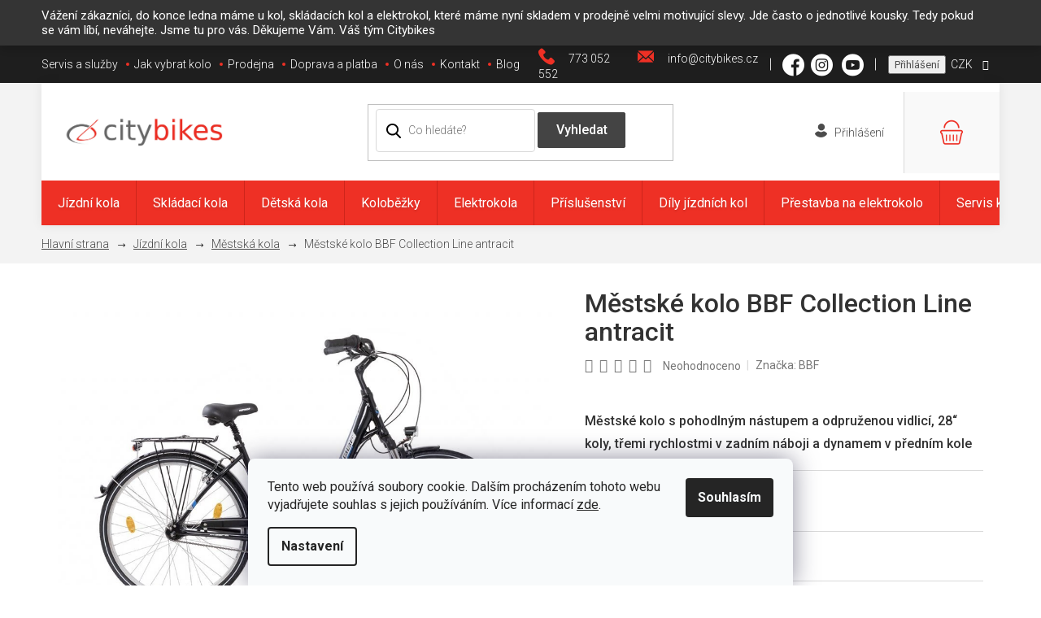

--- FILE ---
content_type: text/html; charset=utf-8
request_url: https://www.citybikes.cz/vyber-spravneho-kola/
body_size: 28351
content:
<!doctype html><html lang="cs" dir="ltr" class="header-background-light external-fonts-loaded"><head><meta charset="utf-8" /><meta name="viewport" content="width=device-width,initial-scale=1" /><title>Výběr správného kola - Citybikes</title><link rel="preconnect" href="https://cdn.myshoptet.com" /><link rel="dns-prefetch" href="https://cdn.myshoptet.com" /><link rel="preload" href="https://cdn.myshoptet.com/prj/dist/master/cms/libs/jquery/jquery-1.11.3.min.js" as="script" /><link href="https://cdn.myshoptet.com/prj/dist/master/cms/templates/frontend_templates/shared/css/font-face/roboto.css" rel="stylesheet"><link href="https://cdn.myshoptet.com/prj/dist/master/shop/dist/font-shoptet-11.css.62c94c7785ff2cea73b2.css" rel="stylesheet"><script>
dataLayer = [];
dataLayer.push({'shoptet' : {
    "pageId": 1115,
    "pageType": "article",
    "currency": "CZK",
    "currencyInfo": {
        "decimalSeparator": ",",
        "exchangeRate": 1,
        "priceDecimalPlaces": 0,
        "symbol": "K\u010d",
        "symbolLeft": 0,
        "thousandSeparator": " "
    },
    "language": "cs",
    "projectId": 400717,
    "cartInfo": {
        "id": null,
        "freeShipping": false,
        "freeShippingFrom": 3500,
        "leftToFreeGift": {
            "formattedPrice": "0 K\u010d",
            "priceLeft": 0
        },
        "freeGift": false,
        "leftToFreeShipping": {
            "priceLeft": 3500,
            "dependOnRegion": 0,
            "formattedPrice": "3 500 K\u010d"
        },
        "discountCoupon": [],
        "getNoBillingShippingPrice": {
            "withoutVat": 0,
            "vat": 0,
            "withVat": 0
        },
        "cartItems": [],
        "taxMode": "ORDINARY"
    },
    "cart": [],
    "customer": {
        "priceRatio": 1,
        "priceListId": 1,
        "groupId": null,
        "registered": false,
        "mainAccount": false
    }
}});
dataLayer.push({'cookie_consent' : {
    "marketing": "denied",
    "analytics": "denied"
}});
document.addEventListener('DOMContentLoaded', function() {
    shoptet.consent.onAccept(function(agreements) {
        if (agreements.length == 0) {
            return;
        }
        dataLayer.push({
            'cookie_consent' : {
                'marketing' : (agreements.includes(shoptet.config.cookiesConsentOptPersonalisation)
                    ? 'granted' : 'denied'),
                'analytics': (agreements.includes(shoptet.config.cookiesConsentOptAnalytics)
                    ? 'granted' : 'denied')
            },
            'event': 'cookie_consent'
        });
    });
});
</script>

<!-- Google Tag Manager -->
<script>(function(w,d,s,l,i){w[l]=w[l]||[];w[l].push({'gtm.start':
new Date().getTime(),event:'gtm.js'});var f=d.getElementsByTagName(s)[0],
j=d.createElement(s),dl=l!='dataLayer'?'&l='+l:'';j.async=true;j.src=
'https://www.googletagmanager.com/gtm.js?id='+i+dl;f.parentNode.insertBefore(j,f);
})(window,document,'script','dataLayer','GTM-WDDKQL4');</script>
<!-- End Google Tag Manager -->

<meta property="og:type" content="website"><meta property="og:site_name" content="citybikes.cz"><meta property="og:url" content="https://www.citybikes.cz/vyber-spravneho-kola/"><meta property="og:title" content="Výběr správného kola - Citybikes"><meta name="author" content="Citybikes"><meta name="web_author" content="Shoptet.cz"><meta name="dcterms.rightsHolder" content="www.citybikes.cz"><meta name="robots" content="index,follow"><meta property="og:image" content="https://cdn.myshoptet.com/usr/www.citybikes.cz/user/logos/logo_citybikes.jpg?t=1768996567"><meta property="og:description" content="Výběr správného kola, Citybikes"><meta name="description" content="Výběr správného kola, Citybikes"><meta name="google-site-verification" content="efcURu_wYiNDIwbUhy0N6ossSKkK2pPcpxDuMdMsnjQ"><style>:root {--color-primary: #4c4c4c;--color-primary-h: 0;--color-primary-s: 0%;--color-primary-l: 30%;--color-primary-hover: #4c4c4c;--color-primary-hover-h: 0;--color-primary-hover-s: 0%;--color-primary-hover-l: 30%;--color-secondary: #4c4c4c;--color-secondary-h: 0;--color-secondary-s: 0%;--color-secondary-l: 30%;--color-secondary-hover: #4c4c4c;--color-secondary-hover-h: 0;--color-secondary-hover-s: 0%;--color-secondary-hover-l: 30%;--color-tertiary: #4c4c4c;--color-tertiary-h: 0;--color-tertiary-s: 0%;--color-tertiary-l: 30%;--color-tertiary-hover: #4c4c4c;--color-tertiary-hover-h: 0;--color-tertiary-hover-s: 0%;--color-tertiary-hover-l: 30%;--color-header-background: #ffffff;--template-font: "Roboto";--template-headings-font: "Roboto";--header-background-url: none;--cookies-notice-background: #F8FAFB;--cookies-notice-color: #252525;--cookies-notice-button-hover: #27263f;--cookies-notice-link-hover: #3b3a5f;--templates-update-management-preview-mode-content: "Náhled aktualizací šablony je aktivní pro váš prohlížeč."}</style>
    
    <link href="https://cdn.myshoptet.com/prj/dist/master/shop/dist/main-11.less.5a24dcbbdabfd189c152.css" rel="stylesheet" />
        
    <script>var shoptet = shoptet || {};</script>
    <script src="https://cdn.myshoptet.com/prj/dist/master/shop/dist/main-3g-header.js.05f199e7fd2450312de2.js"></script>
<!-- User include --><!-- project html code header -->
<meta name="facebook-domain-verification" content="r1qvmnz8w0s2duzjkbvp92yhkbmrxx" />
<!-- Facebook Pixel Code -->
<script>
!function(f,b,e,v,n,t,s)
{if(f.fbq)return;n=f.fbq=function(){n.callMethod?
n.callMethod.apply(n,arguments):n.queue.push(arguments)};
if(!f._fbq)f._fbq=n;n.push=n;n.loaded=!0;n.version='2.0';
n.queue=[];t=b.createElement(e);t.async=!0;
t.src=v;s=b.getElementsByTagName(e)[0];
s.parentNode.insertBefore(t,s)}(window, document,'script',
'https://connect.facebook.net/en_US/fbevents.js');
fbq('init', '2897922336887182');
fbq('track', 'PageView');
</script>
<noscript><img height="1" width="1" style="display:none"
src="https://www.facebook.com/tr?id=2897922336887182&ev=PageView&noscript=1"
/></noscript>
<!-- End Facebook Pixel Code -->
<link rel="preconnect" href="https://fonts.gstatic.com">
<link href="https://fonts.googleapis.com/css2?family=Roboto:ital,wght@0,300;0,400;0,500;0,700;0,900;1,300&display=swap" rel="stylesheet">
<link rel="stylesheet" type="text/css" href="/user/documents/font/flaticon.css">
<link rel="stylesheet" type="text/css" href="/user/documents/slickslide.css?v=1">
<link rel="stylesheet" type="text/css" href="/user/documents/style.css?v=1111441114144">
<style>
footer#footer .newsletter-header::after{content:"Přihlašte se a neunikne vám žádná novinka a slevová akce."}
#categories .categories.active>ul>li.active>a{background-color:transparent;font-weight:700;}
.availability-value{order:-14;font-size:14px;font-weight:600;}
.type-detail .advanced-parameter{width:60px;height:60px;}
.type-detail .advanced-parameter-inner {width:60px;height:60px;}
@media(max-width:767px){
.subcategories li a .text{font-size:16px;color:#000}
.flag{font-size: 10px}
#products a.image img{padding-top: 15px}
}

@media(max-width: 479px){
.flag{font-size: 10px !important}
}

.mhnextbutton[title="Novinky"]{display:none;}

.site-msg.information {
	 background-color: #1e1e1e;
	 color: #fff;
	 position: initial;
	 max-width: 100%;
	 padding: 10px;
}
 @media (min-width: 768px) {
	 .site-msg.information .container {
		 width: 747px;
	}
}
 @media (min-width: 992px) {
	 .site-msg.information .container {
		 width: 972px;
	}
}
 @media (min-width: 1200px) {
	 .site-msg.information .container {
		 width: 1178px;
	}
}
 @media (min-width: 1400px) {
	 .site-msg.information .container {
		 width: 1300px;
	}
}
 .site-msg.information .text {
	 font-size: 15px;
}
 .site-msg.information .close{display:none;}
 

@media(max-width:767px){header#header{order:-20;}.overall-wrapper{display:flex;flex-direction:column;}.overall-wrapper>div{width:100%;}}
@media(max-width:479px){
.flag{font-size: 13px;padding: 5px 4px;}
.products-block .p-code{font-size:10px;}
}
@media(max-width:380px){
.flag{font-size:10px;}
}
@media(max-width:340px){
.products-block.products>div{padding:10px 5px;}
}
</style>
<!-- /User include --><link rel="shortcut icon" href="/favicon.ico" type="image/x-icon" /><link rel="canonical" href="https://www.citybikes.cz/vyber-spravneho-kola/" />    <script>
        var _hwq = _hwq || [];
        _hwq.push(['setKey', '0AD21636AEADEB24D3F04CC23BFFA3FD']);
        _hwq.push(['setTopPos', '0']);
        _hwq.push(['showWidget', '21']);
        (function() {
            var ho = document.createElement('script');
            ho.src = 'https://cz.im9.cz/direct/i/gjs.php?n=wdgt&sak=0AD21636AEADEB24D3F04CC23BFFA3FD';
            var s = document.getElementsByTagName('script')[0]; s.parentNode.insertBefore(ho, s);
        })();
    </script>
<script>!function(){var t={9196:function(){!function(){var t=/\[object (Boolean|Number|String|Function|Array|Date|RegExp)\]/;function r(r){return null==r?String(r):(r=t.exec(Object.prototype.toString.call(Object(r))))?r[1].toLowerCase():"object"}function n(t,r){return Object.prototype.hasOwnProperty.call(Object(t),r)}function e(t){if(!t||"object"!=r(t)||t.nodeType||t==t.window)return!1;try{if(t.constructor&&!n(t,"constructor")&&!n(t.constructor.prototype,"isPrototypeOf"))return!1}catch(t){return!1}for(var e in t);return void 0===e||n(t,e)}function o(t,r,n){this.b=t,this.f=r||function(){},this.d=!1,this.a={},this.c=[],this.e=function(t){return{set:function(r,n){u(c(r,n),t.a)},get:function(r){return t.get(r)}}}(this),i(this,t,!n);var e=t.push,o=this;t.push=function(){var r=[].slice.call(arguments,0),n=e.apply(t,r);return i(o,r),n}}function i(t,n,o){for(t.c.push.apply(t.c,n);!1===t.d&&0<t.c.length;){if("array"==r(n=t.c.shift()))t:{var i=n,a=t.a;if("string"==r(i[0])){for(var f=i[0].split("."),s=f.pop(),p=(i=i.slice(1),0);p<f.length;p++){if(void 0===a[f[p]])break t;a=a[f[p]]}try{a[s].apply(a,i)}catch(t){}}}else if("function"==typeof n)try{n.call(t.e)}catch(t){}else{if(!e(n))continue;for(var l in n)u(c(l,n[l]),t.a)}o||(t.d=!0,t.f(t.a,n),t.d=!1)}}function c(t,r){for(var n={},e=n,o=t.split("."),i=0;i<o.length-1;i++)e=e[o[i]]={};return e[o[o.length-1]]=r,n}function u(t,o){for(var i in t)if(n(t,i)){var c=t[i];"array"==r(c)?("array"==r(o[i])||(o[i]=[]),u(c,o[i])):e(c)?(e(o[i])||(o[i]={}),u(c,o[i])):o[i]=c}}window.DataLayerHelper=o,o.prototype.get=function(t){var r=this.a;t=t.split(".");for(var n=0;n<t.length;n++){if(void 0===r[t[n]])return;r=r[t[n]]}return r},o.prototype.flatten=function(){this.b.splice(0,this.b.length),this.b[0]={},u(this.a,this.b[0])}}()}},r={};function n(e){var o=r[e];if(void 0!==o)return o.exports;var i=r[e]={exports:{}};return t[e](i,i.exports,n),i.exports}n.n=function(t){var r=t&&t.__esModule?function(){return t.default}:function(){return t};return n.d(r,{a:r}),r},n.d=function(t,r){for(var e in r)n.o(r,e)&&!n.o(t,e)&&Object.defineProperty(t,e,{enumerable:!0,get:r[e]})},n.o=function(t,r){return Object.prototype.hasOwnProperty.call(t,r)},function(){"use strict";n(9196)}()}();</script>    <!-- Global site tag (gtag.js) - Google Analytics -->
    <script async src="https://www.googletagmanager.com/gtag/js?id=G-Y08YVGHE1Z"></script>
    <script>
        
        window.dataLayer = window.dataLayer || [];
        function gtag(){dataLayer.push(arguments);}
        

                    console.debug('default consent data');

            gtag('consent', 'default', {"ad_storage":"denied","analytics_storage":"denied","ad_user_data":"denied","ad_personalization":"denied","wait_for_update":500});
            dataLayer.push({
                'event': 'default_consent'
            });
        
        gtag('js', new Date());

        
                gtag('config', 'G-Y08YVGHE1Z', {"groups":"GA4","send_page_view":false,"content_group":"article","currency":"CZK","page_language":"cs"});
        
                gtag('config', 'AW-1023167769', {"allow_enhanced_conversions":true});
        
        
        
        
        
                    gtag('event', 'page_view', {"send_to":"GA4","page_language":"cs","content_group":"article","currency":"CZK"});
        
        
        
        
        
        
        
        
        
        
        
        
        
        document.addEventListener('DOMContentLoaded', function() {
            if (typeof shoptet.tracking !== 'undefined') {
                for (var id in shoptet.tracking.bannersList) {
                    gtag('event', 'view_promotion', {
                        "send_to": "UA",
                        "promotions": [
                            {
                                "id": shoptet.tracking.bannersList[id].id,
                                "name": shoptet.tracking.bannersList[id].name,
                                "position": shoptet.tracking.bannersList[id].position
                            }
                        ]
                    });
                }
            }

            shoptet.consent.onAccept(function(agreements) {
                if (agreements.length !== 0) {
                    console.debug('gtag consent accept');
                    var gtagConsentPayload =  {
                        'ad_storage': agreements.includes(shoptet.config.cookiesConsentOptPersonalisation)
                            ? 'granted' : 'denied',
                        'analytics_storage': agreements.includes(shoptet.config.cookiesConsentOptAnalytics)
                            ? 'granted' : 'denied',
                                                                                                'ad_user_data': agreements.includes(shoptet.config.cookiesConsentOptPersonalisation)
                            ? 'granted' : 'denied',
                        'ad_personalization': agreements.includes(shoptet.config.cookiesConsentOptPersonalisation)
                            ? 'granted' : 'denied',
                        };
                    console.debug('update consent data', gtagConsentPayload);
                    gtag('consent', 'update', gtagConsentPayload);
                    dataLayer.push(
                        { 'event': 'update_consent' }
                    );
                }
            });
        });
    </script>
</head><body class="desktop id-1115 in-vyber-spravneho-kola template-11 type-page multiple-columns-body columns-3 ums_forms_redesign--off ums_a11y_category_page--on ums_discussion_rating_forms--off ums_flags_display_unification--on ums_a11y_login--on mobile-header-version-0"><noscript>
    <style>
        #header {
            padding-top: 0;
            position: relative !important;
            top: 0;
        }
        .header-navigation {
            position: relative !important;
        }
        .overall-wrapper {
            margin: 0 !important;
        }
        body:not(.ready) {
            visibility: visible !important;
        }
    </style>
    <div class="no-javascript">
        <div class="no-javascript__title">Musíte změnit nastavení vašeho prohlížeče</div>
        <div class="no-javascript__text">Podívejte se na: <a href="https://www.google.com/support/bin/answer.py?answer=23852">Jak povolit JavaScript ve vašem prohlížeči</a>.</div>
        <div class="no-javascript__text">Pokud používáte software na blokování reklam, může být nutné povolit JavaScript z této stránky.</div>
        <div class="no-javascript__text">Děkujeme.</div>
    </div>
</noscript>

        <div id="fb-root"></div>
        <script>
            window.fbAsyncInit = function() {
                FB.init({
//                    appId            : 'your-app-id',
                    autoLogAppEvents : true,
                    xfbml            : true,
                    version          : 'v19.0'
                });
            };
        </script>
        <script async defer crossorigin="anonymous" src="https://connect.facebook.net/cs_CZ/sdk.js"></script>
<!-- Google Tag Manager (noscript) -->
<noscript><iframe src="https://www.googletagmanager.com/ns.html?id=GTM-WDDKQL4"
height="0" width="0" style="display:none;visibility:hidden"></iframe></noscript>
<!-- End Google Tag Manager (noscript) -->

    <div class="siteCookies siteCookies--bottom siteCookies--light js-siteCookies" role="dialog" data-testid="cookiesPopup" data-nosnippet>
        <div class="siteCookies__form">
            <div class="siteCookies__content">
                <div class="siteCookies__text">
                    Tento web používá soubory cookie. Dalším procházením tohoto webu vyjadřujete souhlas s jejich používáním. Více informací <a href="https://www.citybikes.cz/zakaznicky-servis/zasady-pouzivani-souboru-cookies/" target="\" _blank="">zde</a>.
                </div>
                <p class="siteCookies__links">
                    <button class="siteCookies__link js-cookies-settings" aria-label="Nastavení cookies" data-testid="cookiesSettings">Nastavení</button>
                </p>
            </div>
            <div class="siteCookies__buttonWrap">
                                <button class="siteCookies__button js-cookiesConsentSubmit" value="all" aria-label="Přijmout cookies" data-testid="buttonCookiesAccept">Souhlasím</button>
            </div>
        </div>
        <script>
            document.addEventListener("DOMContentLoaded", () => {
                const siteCookies = document.querySelector('.js-siteCookies');
                document.addEventListener("scroll", shoptet.common.throttle(() => {
                    const st = document.documentElement.scrollTop;
                    if (st > 1) {
                        siteCookies.classList.add('siteCookies--scrolled');
                    } else {
                        siteCookies.classList.remove('siteCookies--scrolled');
                    }
                }, 100));
            });
        </script>
    </div>
<a href="#content" class="skip-link sr-only">Přejít na obsah</a><div class="overall-wrapper"><div class="site-msg information"><div class="container"><div class="text">Vážení zákazníci, do konce ledna máme u kol, skládacích kol a elektrokol, které máme nyní skladem v prodejně velmi motivující slevy. Jde často o jednotlivé kousky. Tedy pokud se vám líbí, neváhejte. Jsme tu pro vás. Děkujeme Vám. Váš tým Citybikes</div><div class="close js-close-information-msg"></div></div></div><div class="user-action"><div class="container">
    <div class="user-action-in">
                    <div id="login" class="user-action-login popup-widget login-widget" role="dialog" aria-labelledby="loginHeading">
        <div class="popup-widget-inner">
                            <h2 id="loginHeading">Přihlášení k vašemu účtu</h2><div id="customerLogin"><form action="/action/Customer/Login/" method="post" id="formLoginIncluded" class="csrf-enabled formLogin" data-testid="formLogin"><input type="hidden" name="referer" value="" /><div class="form-group"><div class="input-wrapper email js-validated-element-wrapper no-label"><input type="email" name="email" class="form-control" autofocus placeholder="E-mailová adresa (např. jan@novak.cz)" data-testid="inputEmail" autocomplete="email" required /></div></div><div class="form-group"><div class="input-wrapper password js-validated-element-wrapper no-label"><input type="password" name="password" class="form-control" placeholder="Heslo" data-testid="inputPassword" autocomplete="current-password" required /><span class="no-display">Nemůžete vyplnit toto pole</span><input type="text" name="surname" value="" class="no-display" /></div></div><div class="form-group"><div class="login-wrapper"><button type="submit" class="btn btn-secondary btn-text btn-login" data-testid="buttonSubmit">Přihlásit se</button><div class="password-helper"><a href="/registrace/" data-testid="signup" rel="nofollow">Nová registrace</a><a href="/klient/zapomenute-heslo/" rel="nofollow">Zapomenuté heslo</a></div></div></div></form>
</div>                    </div>
    </div>

                            <div id="cart-widget" class="user-action-cart popup-widget cart-widget loader-wrapper" data-testid="popupCartWidget" role="dialog" aria-hidden="true">
    <div class="popup-widget-inner cart-widget-inner place-cart-here">
        <div class="loader-overlay">
            <div class="loader"></div>
        </div>
    </div>

    <div class="cart-widget-button">
        <a href="/kosik/" class="btn btn-conversion" id="continue-order-button" rel="nofollow" data-testid="buttonNextStep">Pokračovat do košíku</a>
    </div>
</div>
            </div>
</div>
</div><div class="top-navigation-bar" data-testid="topNavigationBar">

    <div class="container">

        <div class="top-navigation-contacts">
            <strong>Zákaznická podpora:</strong><a href="tel:773052552" class="project-phone" aria-label="Zavolat na 773052552" data-testid="contactboxPhone"><span>773 052 552</span></a><a href="mailto:info@citybikes.cz" class="project-email" data-testid="contactboxEmail"><span>info@citybikes.cz</span></a>        </div>

                            <div class="top-navigation-menu">
                <div class="top-navigation-menu-trigger"></div>
                <ul class="top-navigation-bar-menu">
                                            <li class="top-navigation-menu-item-external-41">
                            <a href="/servis-a-sluzby/" target="blank">Servis a služby</a>
                        </li>
                                            <li class="top-navigation-menu-item-external-44">
                            <a href="/vyber-spravneho-kola/" target="blank">Jak vybrat kolo</a>
                        </li>
                                            <li class="top-navigation-menu-item-external-47">
                            <a href="/informace/nase-prodejny/" target="blank">Prodejna</a>
                        </li>
                                            <li class="top-navigation-menu-item-external-50">
                            <a href="/zakaznicky-servis/doprava-a-platba/" target="blank">Doprava a platba</a>
                        </li>
                                            <li class="top-navigation-menu-item-external-62">
                            <a href="/informace/o-nas/" target="blank">O nás</a>
                        </li>
                                            <li class="top-navigation-menu-item-29">
                            <a href="/kontakt/" target="blank">Kontakt</a>
                        </li>
                                            <li class="top-navigation-menu-item-682">
                            <a href="/blog/" target="blank">Blog</a>
                        </li>
                                    </ul>
                <ul class="top-navigation-bar-menu-helper"></ul>
            </div>
        
        <div class="top-navigation-tools top-navigation-tools--language">
            <div class="responsive-tools">
                <a href="#" class="toggle-window" data-target="search" aria-label="Hledat" data-testid="linkSearchIcon"></a>
                                                            <a href="#" class="toggle-window" data-target="login"></a>
                                                    <a href="#" class="toggle-window" data-target="navigation" aria-label="Menu" data-testid="hamburgerMenu"></a>
            </div>
                <div class="dropdown">
        <span>Ceny v:</span>
        <button id="topNavigationDropdown" type="button" data-toggle="dropdown" aria-haspopup="true" aria-expanded="false">
            CZK
            <span class="caret"></span>
        </button>
        <ul class="dropdown-menu" aria-labelledby="topNavigationDropdown"><li><a href="/action/Currency/changeCurrency/?currencyCode=CZK" rel="nofollow">CZK</a></li><li><a href="/action/Currency/changeCurrency/?currencyCode=EUR" rel="nofollow">EUR</a></li></ul>
    </div>
            <button class="top-nav-button top-nav-button-login toggle-window" type="button" data-target="login" aria-haspopup="dialog" aria-controls="login" aria-expanded="false" data-testid="signin"><span>Přihlášení</span></button>        </div>

    </div>

</div>
<header id="header"><div class="container navigation-wrapper">
    <div class="header-top">
        <div class="site-name-wrapper">
            <div class="site-name"><a href="/" data-testid="linkWebsiteLogo"><img src="https://cdn.myshoptet.com/usr/www.citybikes.cz/user/logos/logo_citybikes.jpg" alt="Citybikes" fetchpriority="low" /></a></div>        </div>
        <div class="search" itemscope itemtype="https://schema.org/WebSite">
            <meta itemprop="headline" content="Výběr správného kola"/><meta itemprop="url" content="https://www.citybikes.cz"/><meta itemprop="text" content="Výběr správného kola, Citybikes"/>            <form action="/action/ProductSearch/prepareString/" method="post"
    id="formSearchForm" class="search-form compact-form js-search-main"
    itemprop="potentialAction" itemscope itemtype="https://schema.org/SearchAction" data-testid="searchForm">
    <fieldset>
        <meta itemprop="target"
            content="https://www.citybikes.cz/vyhledavani/?string={string}"/>
        <input type="hidden" name="language" value="cs"/>
        
            
<input
    type="search"
    name="string"
        class="query-input form-control search-input js-search-input"
    placeholder="Napište, co hledáte"
    autocomplete="off"
    required
    itemprop="query-input"
    aria-label="Vyhledávání"
    data-testid="searchInput"
>
            <button type="submit" class="btn btn-default" data-testid="searchBtn">Hledat</button>
        
    </fieldset>
</form>
        </div>
        <div class="navigation-buttons">
                
    <a href="/kosik/" class="btn btn-icon toggle-window cart-count" data-target="cart" data-hover="true" data-redirect="true" data-testid="headerCart" rel="nofollow" aria-haspopup="dialog" aria-expanded="false" aria-controls="cart-widget">
        
                <span class="sr-only">Nákupní košík</span>
        
            <span class="cart-price visible-lg-inline-block" data-testid="headerCartPrice">
                                    Prázdný košík                            </span>
        
    
            </a>
        </div>
    </div>
    <nav id="navigation" aria-label="Hlavní menu" data-collapsible="true"><div class="navigation-in menu"><ul class="menu-level-1" role="menubar" data-testid="headerMenuItems"><li class="menu-item-696 ext" role="none"><a href="/jizdni-kola/" data-testid="headerMenuItem" role="menuitem" aria-haspopup="true" aria-expanded="false"><b>Jízdní kola</b><span class="submenu-arrow"></span></a><ul class="menu-level-2" aria-label="Jízdní kola" tabindex="-1" role="menu"><li class="menu-item-699" role="none"><a href="/mestska-kola/" class="menu-image" data-testid="headerMenuItem" tabindex="-1" aria-hidden="true"><img src="data:image/svg+xml,%3Csvg%20width%3D%22140%22%20height%3D%22100%22%20xmlns%3D%22http%3A%2F%2Fwww.w3.org%2F2000%2Fsvg%22%3E%3C%2Fsvg%3E" alt="" aria-hidden="true" width="140" height="100"  data-src="https://cdn.myshoptet.com/usr/www.citybikes.cz/user/categories/thumb/traffic_kolo_celkovy-pohled.jpg" fetchpriority="low" /></a><div><a href="/mestska-kola/" data-testid="headerMenuItem" role="menuitem"><span>Městská kola</span></a>
                        </div></li><li class="menu-item-732" role="none"><a href="/retro-kola/" class="menu-image" data-testid="headerMenuItem" tabindex="-1" aria-hidden="true"><img src="data:image/svg+xml,%3Csvg%20width%3D%22140%22%20height%3D%22100%22%20xmlns%3D%22http%3A%2F%2Fwww.w3.org%2F2000%2Fsvg%22%3E%3C%2Fsvg%3E" alt="" aria-hidden="true" width="140" height="100"  data-src="https://cdn.myshoptet.com/usr/www.citybikes.cz/user/categories/thumb/retrokolo-kolos-no1-citybikes.jpg" fetchpriority="low" /></a><div><a href="/retro-kola/" data-testid="headerMenuItem" role="menuitem"><span>Retro kola</span></a>
                        </div></li><li class="menu-item-711 has-third-level" role="none"><a href="/damska-kola/" class="menu-image" data-testid="headerMenuItem" tabindex="-1" aria-hidden="true"><img src="data:image/svg+xml,%3Csvg%20width%3D%22140%22%20height%3D%22100%22%20xmlns%3D%22http%3A%2F%2Fwww.w3.org%2F2000%2Fsvg%22%3E%3C%2Fsvg%3E" alt="" aria-hidden="true" width="140" height="100"  data-src="https://cdn.myshoptet.com/usr/www.citybikes.cz/user/categories/thumb/mestske-retro-kolo-manchester-28-cervene.jpg" fetchpriority="low" /></a><div><a href="/damska-kola/" data-testid="headerMenuItem" role="menuitem"><span>Dámská kola</span></a>
                                                    <ul class="menu-level-3" role="menu">
                                                                    <li class="menu-item-735" role="none">
                                        <a href="/damska-retro-kola/" data-testid="headerMenuItem" role="menuitem">
                                            Dámská retro kola</a>,                                    </li>
                                                                    <li class="menu-item-744" role="none">
                                        <a href="/damska-turisticka-kola/" data-testid="headerMenuItem" role="menuitem">
                                            Dámská turistická kola</a>,                                    </li>
                                                                    <li class="menu-item-825" role="none">
                                        <a href="/damska-mestska-kola/" data-testid="headerMenuItem" role="menuitem">
                                            Dámská městská kola</a>                                    </li>
                                                            </ul>
                        </div></li><li class="menu-item-777" role="none"><a href="/panska-kola/" class="menu-image" data-testid="headerMenuItem" tabindex="-1" aria-hidden="true"><img src="data:image/svg+xml,%3Csvg%20width%3D%22140%22%20height%3D%22100%22%20xmlns%3D%22http%3A%2F%2Fwww.w3.org%2F2000%2Fsvg%22%3E%3C%2Fsvg%3E" alt="" aria-hidden="true" width="140" height="100"  data-src="https://cdn.myshoptet.com/usr/www.citybikes.cz/user/categories/thumb/mestske-kolo-checker-pig-paul-s-kozenym-sedlem.jpg" fetchpriority="low" /></a><div><a href="/panska-kola/" data-testid="headerMenuItem" role="menuitem"><span>Pánská kola</span></a>
                        </div></li><li class="menu-item-747" role="none"><a href="/trekingova-a-krosova-kola/" class="menu-image" data-testid="headerMenuItem" tabindex="-1" aria-hidden="true"><img src="data:image/svg+xml,%3Csvg%20width%3D%22140%22%20height%3D%22100%22%20xmlns%3D%22http%3A%2F%2Fwww.w3.org%2F2000%2Fsvg%22%3E%3C%2Fsvg%3E" alt="" aria-hidden="true" width="140" height="100"  data-src="https://cdn.myshoptet.com/usr/www.citybikes.cz/user/categories/thumb/kolos-turisticke-damske-kolo-deore-orange-3.jpg" fetchpriority="low" /></a><div><a href="/trekingova-a-krosova-kola/" data-testid="headerMenuItem" role="menuitem"><span>Trekingová a krosová kola</span></a>
                        </div></li><li class="menu-item-2422" role="none"><a href="/gravel-bike/" class="menu-image" data-testid="headerMenuItem" tabindex="-1" aria-hidden="true"><img src="data:image/svg+xml,%3Csvg%20width%3D%22140%22%20height%3D%22100%22%20xmlns%3D%22http%3A%2F%2Fwww.w3.org%2F2000%2Fsvg%22%3E%3C%2Fsvg%3E" alt="" aria-hidden="true" width="140" height="100"  data-src="https://cdn.myshoptet.com/usr/www.citybikes.cz/user/categories/thumb/21065-6_gravel-bike-breezer-radar-x-pro-ortlieb-set-1.jpg" fetchpriority="low" /></a><div><a href="/gravel-bike/" data-testid="headerMenuItem" role="menuitem"><span>Gravel Bikes</span></a>
                        </div></li></ul></li>
<li class="menu-item-783 ext" role="none"><a href="/skladaci-kola/" data-testid="headerMenuItem" role="menuitem" aria-haspopup="true" aria-expanded="false"><b>Skládací kola</b><span class="submenu-arrow"></span></a><ul class="menu-level-2" aria-label="Skládací kola" tabindex="-1" role="menu"><li class="menu-item-786" role="none"><a href="/skladaci-kola-tern/" class="menu-image" data-testid="headerMenuItem" tabindex="-1" aria-hidden="true"><img src="data:image/svg+xml,%3Csvg%20width%3D%22140%22%20height%3D%22100%22%20xmlns%3D%22http%3A%2F%2Fwww.w3.org%2F2000%2Fsvg%22%3E%3C%2Fsvg%3E" alt="" aria-hidden="true" width="140" height="100"  data-src="https://cdn.myshoptet.com/usr/www.citybikes.cz/user/categories/thumb/skladaci-kolo-tern-link-d8-cerno-modre-2.jpg" fetchpriority="low" /></a><div><a href="/skladaci-kola-tern/" data-testid="headerMenuItem" role="menuitem"><span>Skládací kola Tern</span></a>
                        </div></li><li class="menu-item-1041" role="none"><a href="/skladaci-kola-montague/" class="menu-image" data-testid="headerMenuItem" tabindex="-1" aria-hidden="true"><img src="data:image/svg+xml,%3Csvg%20width%3D%22140%22%20height%3D%22100%22%20xmlns%3D%22http%3A%2F%2Fwww.w3.org%2F2000%2Fsvg%22%3E%3C%2Fsvg%3E" alt="" aria-hidden="true" width="140" height="100"  data-src="https://cdn.myshoptet.com/usr/www.citybikes.cz/user/categories/thumb/skladaci_horske_kolo_montague_elite_3.jpg" fetchpriority="low" /></a><div><a href="/skladaci-kola-montague/" data-testid="headerMenuItem" role="menuitem"><span>Skládací kola Montague</span></a>
                        </div></li><li class="menu-item-1005" role="none"><a href="/skladaci-kola-brompton/" class="menu-image" data-testid="headerMenuItem" tabindex="-1" aria-hidden="true"><img src="data:image/svg+xml,%3Csvg%20width%3D%22140%22%20height%3D%22100%22%20xmlns%3D%22http%3A%2F%2Fwww.w3.org%2F2000%2Fsvg%22%3E%3C%2Fsvg%3E" alt="" aria-hidden="true" width="140" height="100"  data-src="https://cdn.myshoptet.com/usr/www.citybikes.cz/user/categories/thumb/skladaci-kolo-brompton-m3l-white-2.jpg" fetchpriority="low" /></a><div><a href="/skladaci-kola-brompton/" data-testid="headerMenuItem" role="menuitem"><span>Skládací kola Brompton</span></a>
                        </div></li><li class="menu-item-951" role="none"><a href="/skladaci-kola-dahon/" class="menu-image" data-testid="headerMenuItem" tabindex="-1" aria-hidden="true"><img src="data:image/svg+xml,%3Csvg%20width%3D%22140%22%20height%3D%22100%22%20xmlns%3D%22http%3A%2F%2Fwww.w3.org%2F2000%2Fsvg%22%3E%3C%2Fsvg%3E" alt="" aria-hidden="true" width="140" height="100"  data-src="https://cdn.myshoptet.com/usr/www.citybikes.cz/user/categories/thumb/skladaci-kolo-dahon-speed-d7-de-luxe-rozlozene-4.jpg" fetchpriority="low" /></a><div><a href="/skladaci-kola-dahon/" data-testid="headerMenuItem" role="menuitem"><span>Skládací kola Dahon</span></a>
                        </div></li><li class="menu-item-1044" role="none"><a href="/ostatni-skladaci-kola/" class="menu-image" data-testid="headerMenuItem" tabindex="-1" aria-hidden="true"><img src="data:image/svg+xml,%3Csvg%20width%3D%22140%22%20height%3D%22100%22%20xmlns%3D%22http%3A%2F%2Fwww.w3.org%2F2000%2Fsvg%22%3E%3C%2Fsvg%3E" alt="" aria-hidden="true" width="140" height="100"  data-src="https://cdn.myshoptet.com/usr/www.citybikes.cz/user/categories/thumb/skladaci-kolo-s-nizkym-nastupem-bbf-sylt-3g.jpg" fetchpriority="low" /></a><div><a href="/ostatni-skladaci-kola/" data-testid="headerMenuItem" role="menuitem"><span>Ostatní skládací kola</span></a>
                        </div></li><li class="menu-item-2722" role="none"><a href="/bastille/" class="menu-image" data-testid="headerMenuItem" tabindex="-1" aria-hidden="true"><img src="data:image/svg+xml,%3Csvg%20width%3D%22140%22%20height%3D%22100%22%20xmlns%3D%22http%3A%2F%2Fwww.w3.org%2F2000%2Fsvg%22%3E%3C%2Fsvg%3E" alt="" aria-hidden="true" width="140" height="100"  data-src="https://cdn.myshoptet.com/usr/www.citybikes.cz/user/categories/thumb/skladaci-kolo-bastille-citybikes-1.jpg" fetchpriority="low" /></a><div><a href="/bastille/" data-testid="headerMenuItem" role="menuitem"><span>Skládací kola Bastille</span></a>
                        </div></li></ul></li>
<li class="menu-item-972 ext" role="none"><a href="/detska-kola/" data-testid="headerMenuItem" role="menuitem" aria-haspopup="true" aria-expanded="false"><b>Dětská kola</b><span class="submenu-arrow"></span></a><ul class="menu-level-2" aria-label="Dětská kola" tabindex="-1" role="menu"><li class="menu-item-996 has-third-level" role="none"><a href="/detska-kola-beany/" class="menu-image" data-testid="headerMenuItem" tabindex="-1" aria-hidden="true"><img src="data:image/svg+xml,%3Csvg%20width%3D%22140%22%20height%3D%22100%22%20xmlns%3D%22http%3A%2F%2Fwww.w3.org%2F2000%2Fsvg%22%3E%3C%2Fsvg%3E" alt="" aria-hidden="true" width="140" height="100"  data-src="https://cdn.myshoptet.com/usr/www.citybikes.cz/user/categories/thumb/detske-kolo-beany-od-citybikes.jpg" fetchpriority="low" /></a><div><a href="/detska-kola-beany/" data-testid="headerMenuItem" role="menuitem"><span>Dětská kola Beany</span></a>
                                                    <ul class="menu-level-3" role="menu">
                                                                    <li class="menu-item-2725" role="none">
                                        <a href="/detska-kola-beany-zero/" data-testid="headerMenuItem" role="menuitem">
                                            Dětská kola Beany Zero</a>,                                    </li>
                                                                    <li class="menu-item-2728" role="none">
                                        <a href="/detska-kola-beany-blaster/" data-testid="headerMenuItem" role="menuitem">
                                            Dětská kola Beany Blaster</a>,                                    </li>
                                                                    <li class="menu-item-2731" role="none">
                                        <a href="/detska-kola-beany-blaster-xc/" data-testid="headerMenuItem" role="menuitem">
                                            Dětská kola Beany Blaster XC</a>,                                    </li>
                                                                    <li class="menu-item-2734" role="none">
                                        <a href="/detska-kola-beany-pulse-zen/" data-testid="headerMenuItem" role="menuitem">
                                            Dětská gravel a silniční kola Beany</a>                                    </li>
                                                            </ul>
                        </div></li><li class="menu-item-975" role="none"><a href="/detska-odrazedla/" class="menu-image" data-testid="headerMenuItem" tabindex="-1" aria-hidden="true"><img src="data:image/svg+xml,%3Csvg%20width%3D%22140%22%20height%3D%22100%22%20xmlns%3D%22http%3A%2F%2Fwww.w3.org%2F2000%2Fsvg%22%3E%3C%2Fsvg%3E" alt="" aria-hidden="true" width="140" height="100"  data-src="https://cdn.myshoptet.com/usr/www.citybikes.cz/user/categories/thumb/odrazedlo-beany-od-citybikes.jpg" fetchpriority="low" /></a><div><a href="/detska-odrazedla/" data-testid="headerMenuItem" role="menuitem"><span>Dětská odrážedla</span></a>
                        </div></li><li class="menu-item-2737" role="none"><a href="/detska-kola-16/" class="menu-image" data-testid="headerMenuItem" tabindex="-1" aria-hidden="true"><img src="data:image/svg+xml,%3Csvg%20width%3D%22140%22%20height%3D%22100%22%20xmlns%3D%22http%3A%2F%2Fwww.w3.org%2F2000%2Fsvg%22%3E%3C%2Fsvg%3E" alt="" aria-hidden="true" width="140" height="100"  data-src="https://cdn.myshoptet.com/usr/www.citybikes.cz/user/categories/thumb/detske-kolo-16-beany-zero-od-citybikes.jpg" fetchpriority="low" /></a><div><a href="/detska-kola-16/" data-testid="headerMenuItem" role="menuitem"><span>Dětská kola 16&quot;</span></a>
                        </div></li><li class="menu-item-2740" role="none"><a href="/detska-kola-20/" class="menu-image" data-testid="headerMenuItem" tabindex="-1" aria-hidden="true"><img src="data:image/svg+xml,%3Csvg%20width%3D%22140%22%20height%3D%22100%22%20xmlns%3D%22http%3A%2F%2Fwww.w3.org%2F2000%2Fsvg%22%3E%3C%2Fsvg%3E" alt="" aria-hidden="true" width="140" height="100"  data-src="https://cdn.myshoptet.com/usr/www.citybikes.cz/user/categories/thumb/detske-kolo-beany-blaster-xc-20-od-citybikes.jpg" fetchpriority="low" /></a><div><a href="/detska-kola-20/" data-testid="headerMenuItem" role="menuitem"><span>Dětská kola 20&quot;</span></a>
                        </div></li><li class="menu-item-2743" role="none"><a href="/detska-kola-24/" class="menu-image" data-testid="headerMenuItem" tabindex="-1" aria-hidden="true"><img src="data:image/svg+xml,%3Csvg%20width%3D%22140%22%20height%3D%22100%22%20xmlns%3D%22http%3A%2F%2Fwww.w3.org%2F2000%2Fsvg%22%3E%3C%2Fsvg%3E" alt="" aria-hidden="true" width="140" height="100"  data-src="https://cdn.myshoptet.com/usr/www.citybikes.cz/user/categories/thumb/detske-kolo-beany-zero-24-od-citybikes.jpg" fetchpriority="low" /></a><div><a href="/detska-kola-24/" data-testid="headerMenuItem" role="menuitem"><span>Dětská kola 24&quot;</span></a>
                        </div></li><li class="menu-item-2746" role="none"><a href="/detska-kola-26/" class="menu-image" data-testid="headerMenuItem" tabindex="-1" aria-hidden="true"><img src="data:image/svg+xml,%3Csvg%20width%3D%22140%22%20height%3D%22100%22%20xmlns%3D%22http%3A%2F%2Fwww.w3.org%2F2000%2Fsvg%22%3E%3C%2Fsvg%3E" alt="" aria-hidden="true" width="140" height="100"  data-src="https://cdn.myshoptet.com/usr/www.citybikes.cz/user/categories/thumb/detske-kolo-beany-zero-26-od-citybikes.jpg" fetchpriority="low" /></a><div><a href="/detska-kola-26/" data-testid="headerMenuItem" role="menuitem"><span>Dětská kola 26&quot;</span></a>
                        </div></li><li class="menu-item-2749" role="none"><a href="/detska-kola-27-5/" class="menu-image" data-testid="headerMenuItem" tabindex="-1" aria-hidden="true"><img src="data:image/svg+xml,%3Csvg%20width%3D%22140%22%20height%3D%22100%22%20xmlns%3D%22http%3A%2F%2Fwww.w3.org%2F2000%2Fsvg%22%3E%3C%2Fsvg%3E" alt="" aria-hidden="true" width="140" height="100"  data-src="https://cdn.myshoptet.com/usr/www.citybikes.cz/user/categories/thumb/detske-kolo-beany-zero-27-5-od-citybikes.jpg" fetchpriority="low" /></a><div><a href="/detska-kola-27-5/" data-testid="headerMenuItem" role="menuitem"><span>Dětská kola 27,5&quot;</span></a>
                        </div></li><li class="menu-item-2752" role="none"><a href="/detska-kola-29/" class="menu-image" data-testid="headerMenuItem" tabindex="-1" aria-hidden="true"><img src="data:image/svg+xml,%3Csvg%20width%3D%22140%22%20height%3D%22100%22%20xmlns%3D%22http%3A%2F%2Fwww.w3.org%2F2000%2Fsvg%22%3E%3C%2Fsvg%3E" alt="" aria-hidden="true" width="140" height="100"  data-src="https://cdn.myshoptet.com/usr/www.citybikes.cz/user/categories/thumb/detske-kolo-beany-blaster-29-od-citybikes.jpg" fetchpriority="low" /></a><div><a href="/detska-kola-29/" data-testid="headerMenuItem" role="menuitem"><span>Dětská kola 29&quot;</span></a>
                        </div></li></ul></li>
<li class="menu-item-753 ext" role="none"><a href="/kolobezky/" data-testid="headerMenuItem" role="menuitem" aria-haspopup="true" aria-expanded="false"><b>Koloběžky</b><span class="submenu-arrow"></span></a><ul class="menu-level-2" aria-label="Koloběžky" tabindex="-1" role="menu"><li class="menu-item-1964" role="none"><a href="/detske-kolobezky/" class="menu-image" data-testid="headerMenuItem" tabindex="-1" aria-hidden="true"><img src="data:image/svg+xml,%3Csvg%20width%3D%22140%22%20height%3D%22100%22%20xmlns%3D%22http%3A%2F%2Fwww.w3.org%2F2000%2Fsvg%22%3E%3C%2Fsvg%3E" alt="" aria-hidden="true" width="140" height="100"  data-src="https://cdn.myshoptet.com/usr/www.citybikes.cz/user/categories/thumb/detske-kolobezky-yedoo-kostka-frenzy.jpg" fetchpriority="low" /></a><div><a href="/detske-kolobezky/" data-testid="headerMenuItem" role="menuitem"><span>Dětské koloběžky</span></a>
                        </div></li><li class="menu-item-1955 has-third-level" role="none"><a href="/kolobezky-pro-dospele/" class="menu-image" data-testid="headerMenuItem" tabindex="-1" aria-hidden="true"><img src="data:image/svg+xml,%3Csvg%20width%3D%22140%22%20height%3D%22100%22%20xmlns%3D%22http%3A%2F%2Fwww.w3.org%2F2000%2Fsvg%22%3E%3C%2Fsvg%3E" alt="" aria-hidden="true" width="140" height="100"  data-src="https://cdn.myshoptet.com/usr/www.citybikes.cz/user/categories/thumb/stylova-kolobezka-kostka-tour-max-g5-cafe-racer.jpg" fetchpriority="low" /></a><div><a href="/kolobezky-pro-dospele/" data-testid="headerMenuItem" role="menuitem"><span>Koloběžky pro dospělé</span></a>
                                                    <ul class="menu-level-3" role="menu">
                                                                    <li class="menu-item-2370" role="none">
                                        <a href="/mibo-kolobezky/" data-testid="headerMenuItem" role="menuitem">
                                            Koloběžky Mibo</a>,                                    </li>
                                                                    <li class="menu-item-966" role="none">
                                        <a href="/kolobezky-yedoo/" data-testid="headerMenuItem" role="menuitem">
                                            Koloběžky Yedoo</a>,                                    </li>
                                                                    <li class="menu-item-969" role="none">
                                        <a href="/kolobezky-kostka/" data-testid="headerMenuItem" role="menuitem">
                                            Koloběžky Kostka</a>,                                    </li>
                                                                    <li class="menu-item-1928" role="none">
                                        <a href="/kolobezky-crussis/" data-testid="headerMenuItem" role="menuitem">
                                            Koloběžky Crussis</a>,                                    </li>
                                                                    <li class="menu-item-1979" role="none">
                                        <a href="/kolobezky-kickbike/" data-testid="headerMenuItem" role="menuitem">
                                            Koloběžky Kickbike</a>,                                    </li>
                                                                    <li class="menu-item-756" role="none">
                                        <a href="/kolobezky-frenzy/" data-testid="headerMenuItem" role="menuitem">
                                            Koloběžky Frenzy</a>                                    </li>
                                                            </ul>
                        </div></li></ul></li>
<li class="menu-item-705 ext" role="none"><a href="/elektrokola/" data-testid="headerMenuItem" role="menuitem" aria-haspopup="true" aria-expanded="false"><b>Elektrokola</b><span class="submenu-arrow"></span></a><ul class="menu-level-2" aria-label="Elektrokola" tabindex="-1" role="menu"><li class="menu-item-873" role="none"><a href="/skladaci-elektrokola/" class="menu-image" data-testid="headerMenuItem" tabindex="-1" aria-hidden="true"><img src="data:image/svg+xml,%3Csvg%20width%3D%22140%22%20height%3D%22100%22%20xmlns%3D%22http%3A%2F%2Fwww.w3.org%2F2000%2Fsvg%22%3E%3C%2Fsvg%3E" alt="" aria-hidden="true" width="140" height="100"  data-src="https://cdn.myshoptet.com/usr/www.citybikes.cz/user/categories/thumb/skladaci-elektrokolo-tern-q9-bosch-active-line_01-2.jpg" fetchpriority="low" /></a><div><a href="/skladaci-elektrokola/" data-testid="headerMenuItem" role="menuitem"><span>Skládací elektrokola</span></a>
                        </div></li><li class="menu-item-834" role="none"><a href="/mestska-elektrokola/" class="menu-image" data-testid="headerMenuItem" tabindex="-1" aria-hidden="true"><img src="data:image/svg+xml,%3Csvg%20width%3D%22140%22%20height%3D%22100%22%20xmlns%3D%22http%3A%2F%2Fwww.w3.org%2F2000%2Fsvg%22%3E%3C%2Fsvg%3E" alt="" aria-hidden="true" width="140" height="100"  data-src="https://cdn.myshoptet.com/usr/www.citybikes.cz/user/categories/thumb/citybikes-damske-elektrokolo-haibike-trekking-10-sowstep-titan-lava-m.jpg" fetchpriority="low" /></a><div><a href="/mestska-elektrokola/" data-testid="headerMenuItem" role="menuitem"><span>Městská elektrokola</span></a>
                        </div></li><li class="menu-item-714" role="none"><a href="/damska-elektrokola/" class="menu-image" data-testid="headerMenuItem" tabindex="-1" aria-hidden="true"><img src="data:image/svg+xml,%3Csvg%20width%3D%22140%22%20height%3D%22100%22%20xmlns%3D%22http%3A%2F%2Fwww.w3.org%2F2000%2Fsvg%22%3E%3C%2Fsvg%3E" alt="" aria-hidden="true" width="140" height="100"  data-src="https://cdn.myshoptet.com/usr/www.citybikes.cz/user/categories/thumb/mestske-elektrokolo-apache-wakita-prime-mint-2.jpg" fetchpriority="low" /></a><div><a href="/damska-elektrokola/" data-testid="headerMenuItem" role="menuitem"><span>Dámská elektrokola</span></a>
                        </div></li><li class="menu-item-708" role="none"><a href="/elektrokola-pro-seniory/" class="menu-image" data-testid="headerMenuItem" tabindex="-1" aria-hidden="true"><img src="data:image/svg+xml,%3Csvg%20width%3D%22140%22%20height%3D%22100%22%20xmlns%3D%22http%3A%2F%2Fwww.w3.org%2F2000%2Fsvg%22%3E%3C%2Fsvg%3E" alt="" aria-hidden="true" width="140" height="100"  data-src="https://cdn.myshoptet.com/usr/www.citybikes.cz/user/categories/thumb/elektrokolo-apache-dakotah-2.jpg" fetchpriority="low" /></a><div><a href="/elektrokola-pro-seniory/" data-testid="headerMenuItem" role="menuitem"><span>Elektrokola pro seniory</span></a>
                        </div></li><li class="menu-item-2493" role="none"><a href="/horska-elektrokola/" class="menu-image" data-testid="headerMenuItem" tabindex="-1" aria-hidden="true"><img src="data:image/svg+xml,%3Csvg%20width%3D%22140%22%20height%3D%22100%22%20xmlns%3D%22http%3A%2F%2Fwww.w3.org%2F2000%2Fsvg%22%3E%3C%2Fsvg%3E" alt="" aria-hidden="true" width="140" height="100"  data-src="https://cdn.myshoptet.com/usr/www.citybikes.cz/user/categories/thumb/citybikes-elektrokolo-haibike-allmtn-papaya-yamaha.jpg" fetchpriority="low" /></a><div><a href="/horska-elektrokola/" data-testid="headerMenuItem" role="menuitem"><span>Horská elektrokola</span></a>
                        </div></li><li class="menu-item-831" role="none"><a href="/turisticka-elektrokola/" class="menu-image" data-testid="headerMenuItem" tabindex="-1" aria-hidden="true"><img src="data:image/svg+xml,%3Csvg%20width%3D%22140%22%20height%3D%22100%22%20xmlns%3D%22http%3A%2F%2Fwww.w3.org%2F2000%2Fsvg%22%3E%3C%2Fsvg%3E" alt="" aria-hidden="true" width="140" height="100"  data-src="https://cdn.myshoptet.com/usr/www.citybikes.cz/user/categories/thumb/citybikes-elektrokolo-haibike-trekking-8-high-zlute-m.jpg" fetchpriority="low" /></a><div><a href="/turisticka-elektrokola/" data-testid="headerMenuItem" role="menuitem"><span>Turistická elektrokola</span></a>
                        </div></li><li class="menu-item-939" role="none"><a href="/elektrokola-bosch/" class="menu-image" data-testid="headerMenuItem" tabindex="-1" aria-hidden="true"><img src="data:image/svg+xml,%3Csvg%20width%3D%22140%22%20height%3D%22100%22%20xmlns%3D%22http%3A%2F%2Fwww.w3.org%2F2000%2Fsvg%22%3E%3C%2Fsvg%3E" alt="" aria-hidden="true" width="140" height="100"  data-src="https://cdn.myshoptet.com/usr/www.citybikes.cz/user/categories/thumb/citybikes-damske-elektrokolo-haibike-trekking-5-mid-modre-1.jpg" fetchpriority="low" /></a><div><a href="/elektrokola-bosch/" data-testid="headerMenuItem" role="menuitem"><span>Elektrokola Bosch</span></a>
                        </div></li><li class="menu-item-2490" role="none"><a href="/elektrokola-yamaha/" class="menu-image" data-testid="headerMenuItem" tabindex="-1" aria-hidden="true"><img src="data:image/svg+xml,%3Csvg%20width%3D%22140%22%20height%3D%22100%22%20xmlns%3D%22http%3A%2F%2Fwww.w3.org%2F2000%2Fsvg%22%3E%3C%2Fsvg%3E" alt="" aria-hidden="true" width="140" height="100"  data-src="https://cdn.myshoptet.com/usr/www.citybikes.cz/user/categories/thumb/citybikes-elektrokolo-haibike-alltrack-papaya-yamaha.jpg" fetchpriority="low" /></a><div><a href="/elektrokola-yamaha/" data-testid="headerMenuItem" role="menuitem"><span>Elektrokola Yamaha</span></a>
                        </div></li><li class="menu-item-876" role="none"><a href="/cargo-kola-cargo-elektrokola/" class="menu-image" data-testid="headerMenuItem" tabindex="-1" aria-hidden="true"><img src="data:image/svg+xml,%3Csvg%20width%3D%22140%22%20height%3D%22100%22%20xmlns%3D%22http%3A%2F%2Fwww.w3.org%2F2000%2Fsvg%22%3E%3C%2Fsvg%3E" alt="" aria-hidden="true" width="140" height="100"  data-src="https://cdn.myshoptet.com/usr/www.citybikes.cz/user/categories/thumb/nakladni-elektricke-cargokolo-tern-gsd-s10-400-watt-silver-blue-3-2.jpg" fetchpriority="low" /></a><div><a href="/cargo-kola-cargo-elektrokola/" data-testid="headerMenuItem" role="menuitem"><span>Cargo kola a elektrokola</span></a>
                        </div></li><li class="menu-item-2475" role="none"><a href="/elektrokola-haibike/" class="menu-image" data-testid="headerMenuItem" tabindex="-1" aria-hidden="true"><img src="data:image/svg+xml,%3Csvg%20width%3D%22140%22%20height%3D%22100%22%20xmlns%3D%22http%3A%2F%2Fwww.w3.org%2F2000%2Fsvg%22%3E%3C%2Fsvg%3E" alt="" aria-hidden="true" width="140" height="100"  data-src="https://cdn.myshoptet.com/usr/www.citybikes.cz/user/categories/thumb/citybikes-elektrokola-haibike-bosch-yamaha.jpg" fetchpriority="low" /></a><div><a href="/elektrokola-haibike/" data-testid="headerMenuItem" role="menuitem"><span>Elektrokola Haibike</span></a>
                        </div></li><li class="menu-item-1901" role="none"><a href="/elektrokola-levit/" class="menu-image" data-testid="headerMenuItem" tabindex="-1" aria-hidden="true"><img src="data:image/svg+xml,%3Csvg%20width%3D%22140%22%20height%3D%22100%22%20xmlns%3D%22http%3A%2F%2Fwww.w3.org%2F2000%2Fsvg%22%3E%3C%2Fsvg%3E" alt="" aria-hidden="true" width="140" height="100"  data-src="https://cdn.myshoptet.com/usr/www.citybikes.cz/user/categories/thumb/75055_levit_calvia_kategorie.jpg" fetchpriority="low" /></a><div><a href="/elektrokola-levit/" data-testid="headerMenuItem" role="menuitem"><span>Elektrokola LEVIT</span></a>
                        </div></li><li class="menu-item-2517" role="none"><a href="/odblokovani-elektrokola/" class="menu-image" data-testid="headerMenuItem" tabindex="-1" aria-hidden="true"><img src="data:image/svg+xml,%3Csvg%20width%3D%22140%22%20height%3D%22100%22%20xmlns%3D%22http%3A%2F%2Fwww.w3.org%2F2000%2Fsvg%22%3E%3C%2Fsvg%3E" alt="" aria-hidden="true" width="140" height="100"  data-src="https://cdn.myshoptet.com/usr/www.citybikes.cz/user/categories/thumb/odstraneni-rychlostniho-limitu-od-citybikes.jpg" fetchpriority="low" /></a><div><a href="/odblokovani-elektrokola/" data-testid="headerMenuItem" role="menuitem"><span>Odblokování elektrokola</span></a>
                        </div></li></ul></li>
<li class="menu-item-720 ext" role="none"><a href="/prislusenstvi-na-kolo/" data-testid="headerMenuItem" role="menuitem" aria-haspopup="true" aria-expanded="false"><b>Příslušenství</b><span class="submenu-arrow"></span></a><ul class="menu-level-2" aria-label="Příslušenství" tabindex="-1" role="menu"><li class="menu-item-780 has-third-level" role="none"><a href="/cyklisticke-helmy/" class="menu-image" data-testid="headerMenuItem" tabindex="-1" aria-hidden="true"><img src="data:image/svg+xml,%3Csvg%20width%3D%22140%22%20height%3D%22100%22%20xmlns%3D%22http%3A%2F%2Fwww.w3.org%2F2000%2Fsvg%22%3E%3C%2Fsvg%3E" alt="" aria-hidden="true" width="140" height="100"  data-src="https://cdn.myshoptet.com/usr/www.citybikes.cz/user/categories/thumb/cyklisticka_prilba_abus_hyban1_jpg-874527631-800x800.jpg" fetchpriority="low" /></a><div><a href="/cyklisticke-helmy/" data-testid="headerMenuItem" role="menuitem"><span>Cyklistické helmy</span></a>
                                                    <ul class="menu-level-3" role="menu">
                                                                    <li class="menu-item-843" role="none">
                                        <a href="/cyklisticke-helmy-yakkay/" data-testid="headerMenuItem" role="menuitem">
                                            Cyklistické helmy Yakkay</a>,                                    </li>
                                                                    <li class="menu-item-954" role="none">
                                        <a href="/cyklisticke-helmy-abus/" data-testid="headerMenuItem" role="menuitem">
                                            Cyklistické helmy Abus</a>,                                    </li>
                                                                    <li class="menu-item-960" role="none">
                                        <a href="/detske-cyklisticke-helmy/" data-testid="headerMenuItem" role="menuitem">
                                            Dětské cyklistické helmy</a>,                                    </li>
                                                                    <li class="menu-item-963" role="none">
                                        <a href="/cyklisticke-helmy-bobike/" data-testid="headerMenuItem" role="menuitem">
                                            Cyklistické helmy Bobike</a>                                    </li>
                                                            </ul>
                        </div></li><li class="menu-item-759 has-third-level" role="none"><a href="/brasny-na-kolo/" class="menu-image" data-testid="headerMenuItem" tabindex="-1" aria-hidden="true"><img src="data:image/svg+xml,%3Csvg%20width%3D%22140%22%20height%3D%22100%22%20xmlns%3D%22http%3A%2F%2Fwww.w3.org%2F2000%2Fsvg%22%3E%3C%2Fsvg%3E" alt="" aria-hidden="true" width="140" height="100"  data-src="https://cdn.myshoptet.com/usr/www.citybikes.cz/user/categories/thumb/48-1_jpg-555677171-800x800.jpg" fetchpriority="low" /></a><div><a href="/brasny-na-kolo/" data-testid="headerMenuItem" role="menuitem"><span>Cyklo brašny</span></a>
                                                    <ul class="menu-level-3" role="menu">
                                                                    <li class="menu-item-792" role="none">
                                        <a href="/tasky-na-kolo/" data-testid="headerMenuItem" role="menuitem">
                                            Tašky na kolo</a>,                                    </li>
                                                                    <li class="menu-item-762" role="none">
                                        <a href="/bikepacking/" data-testid="headerMenuItem" role="menuitem">
                                            Bikepacking</a>,                                    </li>
                                                                    <li class="menu-item-771" role="none">
                                        <a href="/mestske-cyklobrasny/" data-testid="headerMenuItem" role="menuitem">
                                            Městské cyklobrašny</a>,                                    </li>
                                                                    <li class="menu-item-930" role="none">
                                        <a href="/kozene-cyklobrasny/" data-testid="headerMenuItem" role="menuitem">
                                            Kožené cyklobrašny</a>,                                    </li>
                                                                    <li class="menu-item-804" role="none">
                                        <a href="/cyklo-batohy/" data-testid="headerMenuItem" role="menuitem">
                                            Cyklo batohy</a>,                                    </li>
                                                                    <li class="menu-item-765" role="none">
                                        <a href="/ortlieb-cyklobrasny/" data-testid="headerMenuItem" role="menuitem">
                                            Ortlieb cyklobrašny</a>,                                    </li>
                                                                    <li class="menu-item-2623" role="none">
                                        <a href="/brasny-na-kolo-basil/" data-testid="headerMenuItem" role="menuitem">
                                            Brašny na kolo Basil</a>,                                    </li>
                                                                    <li class="menu-item-2626" role="none">
                                        <a href="/tasky-na-kolo-klickfix/" data-testid="headerMenuItem" role="menuitem">
                                            Tašky na kolo Klickfix</a>,                                    </li>
                                                                    <li class="menu-item-2707" role="none">
                                        <a href="/brasny-na-kolo-apidura/" data-testid="headerMenuItem" role="menuitem">
                                            Brašny na kolo Apidura</a>,                                    </li>
                                                                    <li class="menu-item-1008" role="none">
                                        <a href="/sport-arsenal-cyklobrasny/" data-testid="headerMenuItem" role="menuitem">
                                            Sport Arsenal cyklobrašny</a>,                                    </li>
                                                                    <li class="menu-item-1949" role="none">
                                        <a href="/obaly-na-kolo/" data-testid="headerMenuItem" role="menuitem">
                                            Obaly na kolo</a>                                    </li>
                                                            </ul>
                        </div></li><li class="menu-item-738 has-third-level" role="none"><a href="/svetla-na-kolo/" class="menu-image" data-testid="headerMenuItem" tabindex="-1" aria-hidden="true"><img src="data:image/svg+xml,%3Csvg%20width%3D%22140%22%20height%3D%22100%22%20xmlns%3D%22http%3A%2F%2Fwww.w3.org%2F2000%2Fsvg%22%3E%3C%2Fsvg%3E" alt="" aria-hidden="true" width="140" height="100"  data-src="https://cdn.myshoptet.com/usr/www.citybikes.cz/user/categories/thumb/predni-retro-svetlo-na-kolo-marwi-un-4915-baterove.jpg" fetchpriority="low" /></a><div><a href="/svetla-na-kolo/" data-testid="headerMenuItem" role="menuitem"><span>Světla na kolo</span></a>
                                                    <ul class="menu-level-3" role="menu">
                                                                    <li class="menu-item-741" role="none">
                                        <a href="/svetla-na-kolo-reelight/" data-testid="headerMenuItem" role="menuitem">
                                            Světla na kolo Reelight</a>,                                    </li>
                                                                    <li class="menu-item-2425" role="none">
                                        <a href="/svetla-na-kolo-son/" data-testid="headerMenuItem" role="menuitem">
                                            Světla na kolo Son</a>                                    </li>
                                                            </ul>
                        </div></li><li class="menu-item-723 has-third-level" role="none"><a href="/zamky-na-kolo/" class="menu-image" data-testid="headerMenuItem" tabindex="-1" aria-hidden="true"><img src="data:image/svg+xml,%3Csvg%20width%3D%22140%22%20height%3D%22100%22%20xmlns%3D%22http%3A%2F%2Fwww.w3.org%2F2000%2Fsvg%22%3E%3C%2Fsvg%3E" alt="" aria-hidden="true" width="140" height="100"  data-src="https://cdn.myshoptet.com/usr/www.citybikes.cz/user/categories/thumb/kabelovy-zamek-na-kolo-abus-860-110-qs-rbu_jpg-4270510445-800x800.jpg" fetchpriority="low" /></a><div><a href="/zamky-na-kolo/" data-testid="headerMenuItem" role="menuitem"><span>Zámky na kolo</span></a>
                                                    <ul class="menu-level-3" role="menu">
                                                                    <li class="menu-item-879" role="none">
                                        <a href="/zamky-na-kolo-abus/" data-testid="headerMenuItem" role="menuitem">
                                            Zámky na kolo Abus</a>,                                    </li>
                                                                    <li class="menu-item-870" role="none">
                                        <a href="/zamky-na-kolo-trelock/" data-testid="headerMenuItem" role="menuitem">
                                            Zámky na kolo Trelock</a>,                                    </li>
                                                                    <li class="menu-item-990" role="none">
                                        <a href="/ostatni-zabezpeceni/" data-testid="headerMenuItem" role="menuitem">
                                            Ostatní zabezpečení</a>                                    </li>
                                                            </ul>
                        </div></li><li class="menu-item-2394" role="none"><a href="/batohy-na-turistiku/" class="menu-image" data-testid="headerMenuItem" tabindex="-1" aria-hidden="true"><img src="data:image/svg+xml,%3Csvg%20width%3D%22140%22%20height%3D%22100%22%20xmlns%3D%22http%3A%2F%2Fwww.w3.org%2F2000%2Fsvg%22%3E%3C%2Fsvg%3E" alt="" aria-hidden="true" width="140" height="100"  data-src="https://cdn.myshoptet.com/usr/www.citybikes.cz/user/categories/thumb/citybikes-batoh-ortlieb-atrack-45l-cervena.jpg" fetchpriority="low" /></a><div><a href="/batohy-na-turistiku/" data-testid="headerMenuItem" role="menuitem"><span>Turistické batohy</span></a>
                        </div></li><li class="menu-item-2049" role="none"><a href="/cestovni-tasky/" class="menu-image" data-testid="headerMenuItem" tabindex="-1" aria-hidden="true"><img src="data:image/svg+xml,%3Csvg%20width%3D%22140%22%20height%3D%22100%22%20xmlns%3D%22http%3A%2F%2Fwww.w3.org%2F2000%2Fsvg%22%3E%3C%2Fsvg%3E" alt="" aria-hidden="true" width="140" height="100"  data-src="https://cdn.myshoptet.com/usr/www.citybikes.cz/user/categories/thumb/citybikes_ortlieb-duffle-rs-cestovni-tasky-a-kufry.jpg" fetchpriority="low" /></a><div><a href="/cestovni-tasky/" data-testid="headerMenuItem" role="menuitem"><span>Cestovní tašky</span></a>
                        </div></li><li class="menu-item-885 has-third-level" role="none"><a href="/cyklosedacky/" class="menu-image" data-testid="headerMenuItem" tabindex="-1" aria-hidden="true"><img src="data:image/svg+xml,%3Csvg%20width%3D%22140%22%20height%3D%22100%22%20xmlns%3D%22http%3A%2F%2Fwww.w3.org%2F2000%2Fsvg%22%3E%3C%2Fsvg%3E" alt="" aria-hidden="true" width="140" height="100"  data-src="https://cdn.myshoptet.com/usr/www.citybikes.cz/user/categories/thumb/zadni-sedacka-na-kolo-bobike-maxi-exclusive-cinnamon-brown_png-954777167-800x800-2.jpg" fetchpriority="low" /></a><div><a href="/cyklosedacky/" data-testid="headerMenuItem" role="menuitem"><span>Cyklosedačky</span></a>
                                                    <ul class="menu-level-3" role="menu">
                                                                    <li class="menu-item-900" role="none">
                                        <a href="/zadni-cyklosedacky/" data-testid="headerMenuItem" role="menuitem">
                                            Zadní cyklosedačky</a>,                                    </li>
                                                                    <li class="menu-item-1047" role="none">
                                        <a href="/predni-cyklosedacky/" data-testid="headerMenuItem" role="menuitem">
                                            Přední cyklosedačky</a>,                                    </li>
                                                                    <li class="menu-item-888" role="none">
                                        <a href="/prislusenstvi-k-cyklosedackam/" data-testid="headerMenuItem" role="menuitem">
                                            Příslušenství k cyklosedačkám</a>                                    </li>
                                                            </ul>
                        </div></li><li class="menu-item-1709" role="none"><a href="/voziky/" class="menu-image" data-testid="headerMenuItem" tabindex="-1" aria-hidden="true"><img src="data:image/svg+xml,%3Csvg%20width%3D%22140%22%20height%3D%22100%22%20xmlns%3D%22http%3A%2F%2Fwww.w3.org%2F2000%2Fsvg%22%3E%3C%2Fsvg%3E" alt="" aria-hidden="true" width="140" height="100"  data-src="https://cdn.myshoptet.com/usr/www.citybikes.cz/user/categories/thumb/burley-vozik-za-kolo-citybikes.jpg" fetchpriority="low" /></a><div><a href="/voziky/" data-testid="headerMenuItem" role="menuitem"><span>Vozíky</span></a>
                        </div></li><li class="menu-item-1769 has-third-level" role="none"><a href="/kosiky-na-kolo/" class="menu-image" data-testid="headerMenuItem" tabindex="-1" aria-hidden="true"><img src="data:image/svg+xml,%3Csvg%20width%3D%22140%22%20height%3D%22100%22%20xmlns%3D%22http%3A%2F%2Fwww.w3.org%2F2000%2Fsvg%22%3E%3C%2Fsvg%3E" alt="" aria-hidden="true" width="140" height="100"  data-src="https://cdn.myshoptet.com/usr/www.citybikes.cz/user/categories/thumb/prout__ny-kosik-na-kolo-klickfix.jpg" fetchpriority="low" /></a><div><a href="/kosiky-na-kolo/" data-testid="headerMenuItem" role="menuitem"><span>Košíky na kolo</span></a>
                                                    <ul class="menu-level-3" role="menu">
                                                                    <li class="menu-item-1760" role="none">
                                        <a href="/adaptery-klickfix/" data-testid="headerMenuItem" role="menuitem">
                                            Adaptéry Klickfix</a>                                    </li>
                                                            </ul>
                        </div></li><li class="menu-item-852 has-third-level" role="none"><a href="/doplnky-na-kolo-z-kuze/" class="menu-image" data-testid="headerMenuItem" tabindex="-1" aria-hidden="true"><img src="data:image/svg+xml,%3Csvg%20width%3D%22140%22%20height%3D%22100%22%20xmlns%3D%22http%3A%2F%2Fwww.w3.org%2F2000%2Fsvg%22%3E%3C%2Fsvg%3E" alt="" aria-hidden="true" width="140" height="100"  data-src="https://cdn.myshoptet.com/usr/www.citybikes.cz/user/categories/thumb/brooks-barbican-kozena-brasna-pres-rameno-na-kolo1.jpg" fetchpriority="low" /></a><div><a href="/doplnky-na-kolo-z-kuze/" data-testid="headerMenuItem" role="menuitem"><span>Doplňky na kolo z kůže</span></a>
                                                    <ul class="menu-level-3" role="menu">
                                                                    <li class="menu-item-855" role="none">
                                        <a href="/kozene-gripy/" data-testid="headerMenuItem" role="menuitem">
                                            Kožené gripy</a>,                                    </li>
                                                                    <li class="menu-item-858" role="none">
                                        <a href="/kozene-doplnky-kolos/" data-testid="headerMenuItem" role="menuitem">
                                            Kožené doplňky Kolos</a>,                                    </li>
                                                                    <li class="menu-item-867" role="none">
                                        <a href="/kozene-doplnky-brooks/" data-testid="headerMenuItem" role="menuitem">
                                            Kožené doplňky Brooks</a>,                                    </li>
                                                                    <li class="menu-item-921" role="none">
                                        <a href="/kozena-sedla-na-kolo/" data-testid="headerMenuItem" role="menuitem">
                                            Kožená sedla na kolo</a>,                                    </li>
                                                                    <li class="menu-item-927" role="none">
                                        <a href="/kozene-tasky/" data-testid="headerMenuItem" role="menuitem">
                                            Kožené tašky</a>                                    </li>
                                                            </ul>
                        </div></li><li class="menu-item-1895" role="none"><a href="/sedla-na-kolo/" class="menu-image" data-testid="headerMenuItem" tabindex="-1" aria-hidden="true"><img src="data:image/svg+xml,%3Csvg%20width%3D%22140%22%20height%3D%22100%22%20xmlns%3D%22http%3A%2F%2Fwww.w3.org%2F2000%2Fsvg%22%3E%3C%2Fsvg%3E" alt="" aria-hidden="true" width="140" height="100"  data-src="https://cdn.myshoptet.com/usr/www.citybikes.cz/user/categories/thumb/sedla_na_kolo.jpg" fetchpriority="low" /></a><div><a href="/sedla-na-kolo/" data-testid="headerMenuItem" role="menuitem"><span>Sedla na kolo</span></a>
                        </div></li><li class="menu-item-849" role="none"><a href="/gripy-na-kolo/" class="menu-image" data-testid="headerMenuItem" tabindex="-1" aria-hidden="true"><img src="data:image/svg+xml,%3Csvg%20width%3D%22140%22%20height%3D%22100%22%20xmlns%3D%22http%3A%2F%2Fwww.w3.org%2F2000%2Fsvg%22%3E%3C%2Fsvg%3E" alt="" aria-hidden="true" width="140" height="100"  data-src="https://cdn.myshoptet.com/usr/www.citybikes.cz/user/categories/thumb/gripy-na-kolo-kozene-cerne.jpg" fetchpriority="low" /></a><div><a href="/gripy-na-kolo/" data-testid="headerMenuItem" role="menuitem"><span>Gripy na kolo</span></a>
                        </div></li><li class="menu-item-1023" role="none"><a href="/zdravotni-doplnky-na-kolo/" class="menu-image" data-testid="headerMenuItem" tabindex="-1" aria-hidden="true"><img src="data:image/svg+xml,%3Csvg%20width%3D%22140%22%20height%3D%22100%22%20xmlns%3D%22http%3A%2F%2Fwww.w3.org%2F2000%2Fsvg%22%3E%3C%2Fsvg%3E" alt="" aria-hidden="true" width="140" height="100"  data-src="https://cdn.myshoptet.com/usr/www.citybikes.cz/user/categories/thumb/sportovni_sedlo_zdravotni_pro_hub_400x160.jpg" fetchpriority="low" /></a><div><a href="/zdravotni-doplnky-na-kolo/" data-testid="headerMenuItem" role="menuitem"><span>Zdravotní doplňky na kolo</span></a>
                        </div></li><li class="menu-item-750" role="none"><a href="/nosice-na-kolo/" class="menu-image" data-testid="headerMenuItem" tabindex="-1" aria-hidden="true"><img src="data:image/svg+xml,%3Csvg%20width%3D%22140%22%20height%3D%22100%22%20xmlns%3D%22http%3A%2F%2Fwww.w3.org%2F2000%2Fsvg%22%3E%3C%2Fsvg%3E" alt="" aria-hidden="true" width="140" height="100"  data-src="https://cdn.myshoptet.com/usr/www.citybikes.cz/user/categories/thumb/prislusenstvi_tubus_disco_28_zadni_nosic_kotoucova_brzda_jpg-2109668493-800x800.jpg" fetchpriority="low" /></a><div><a href="/nosice-na-kolo/" data-testid="headerMenuItem" role="menuitem"><span>Nosiče na kolo</span></a>
                        </div></li><li class="menu-item-1017" role="none"><a href="/stojany-na-kolo/" class="menu-image" data-testid="headerMenuItem" tabindex="-1" aria-hidden="true"><img src="data:image/svg+xml,%3Csvg%20width%3D%22140%22%20height%3D%22100%22%20xmlns%3D%22http%3A%2F%2Fwww.w3.org%2F2000%2Fsvg%22%3E%3C%2Fsvg%3E" alt="" aria-hidden="true" width="140" height="100"  data-src="https://cdn.myshoptet.com/usr/www.citybikes.cz/user/categories/thumb/stojany-a-stojanky-na-kolo.jpg" fetchpriority="low" /></a><div><a href="/stojany-na-kolo/" data-testid="headerMenuItem" role="menuitem"><span>Stojany na kolo</span></a>
                        </div></li><li class="menu-item-2043" role="none"><a href="/kosiky-na-lahve-a-lahve/" class="menu-image" data-testid="headerMenuItem" tabindex="-1" aria-hidden="true"><img src="data:image/svg+xml,%3Csvg%20width%3D%22140%22%20height%3D%22100%22%20xmlns%3D%22http%3A%2F%2Fwww.w3.org%2F2000%2Fsvg%22%3E%3C%2Fsvg%3E" alt="" aria-hidden="true" width="140" height="100"  data-src="https://cdn.myshoptet.com/usr/www.citybikes.cz/user/categories/thumb/citybikes-m-wave-hlinikovy-kosik-na-lahev-s-peckami-cerny.jpg" fetchpriority="low" /></a><div><a href="/kosiky-na-lahve-a-lahve/" data-testid="headerMenuItem" role="menuitem"><span>Košíky na láhve a láhve</span></a>
                        </div></li><li class="menu-item-2382" role="none"><a href="/originalni-prislusenstvi-tern/" class="menu-image" data-testid="headerMenuItem" tabindex="-1" aria-hidden="true"><img src="data:image/svg+xml,%3Csvg%20width%3D%22140%22%20height%3D%22100%22%20xmlns%3D%22http%3A%2F%2Fwww.w3.org%2F2000%2Fsvg%22%3E%3C%2Fsvg%3E" alt="" aria-hidden="true" width="140" height="100"  data-src="https://cdn.myshoptet.com/usr/www.citybikes.cz/user/categories/thumb/originalni-prislusentvi-nakladni-elektrokola-tern.jpg" fetchpriority="low" /></a><div><a href="/originalni-prislusenstvi-tern/" data-testid="headerMenuItem" role="menuitem"><span>Tern příslušenství</span></a>
                        </div></li><li class="menu-item-993" role="none"><a href="/pumpicky--hustilky/" class="menu-image" data-testid="headerMenuItem" tabindex="-1" aria-hidden="true"><img src="data:image/svg+xml,%3Csvg%20width%3D%22140%22%20height%3D%22100%22%20xmlns%3D%22http%3A%2F%2Fwww.w3.org%2F2000%2Fsvg%22%3E%3C%2Fsvg%3E" alt="" aria-hidden="true" width="140" height="100"  data-src="https://cdn.myshoptet.com/usr/www.citybikes.cz/user/categories/thumb/mini-teleskopicka-cyklo-pumpicka-sks-basic-twinjex-plast_jpg-3607054170-800x800.jpg" fetchpriority="low" /></a><div><a href="/pumpicky--hustilky/" data-testid="headerMenuItem" role="menuitem"><span>Pumpičky, hustilky</span></a>
                        </div></li><li class="menu-item-1029" role="none"><a href="/cyklocomputery/" class="menu-image" data-testid="headerMenuItem" tabindex="-1" aria-hidden="true"><img src="data:image/svg+xml,%3Csvg%20width%3D%22140%22%20height%3D%22100%22%20xmlns%3D%22http%3A%2F%2Fwww.w3.org%2F2000%2Fsvg%22%3E%3C%2Fsvg%3E" alt="" aria-hidden="true" width="140" height="100"  data-src="https://cdn.myshoptet.com/usr/www.citybikes.cz/user/categories/thumb/cyklocomputer-sigma-baseline-800_jpg-1955793407-800x800.jpg" fetchpriority="low" /></a><div><a href="/cyklocomputery/" data-testid="headerMenuItem" role="menuitem"><span>Cyklocomputery</span></a>
                        </div></li><li class="menu-item-816" role="none"><a href="/naradi-a-udrzba/" class="menu-image" data-testid="headerMenuItem" tabindex="-1" aria-hidden="true"><img src="data:image/svg+xml,%3Csvg%20width%3D%22140%22%20height%3D%22100%22%20xmlns%3D%22http%3A%2F%2Fwww.w3.org%2F2000%2Fsvg%22%3E%3C%2Fsvg%3E" alt="" aria-hidden="true" width="140" height="100"  data-src="https://cdn.myshoptet.com/usr/www.citybikes.cz/user/categories/thumb/naradi-sks-sada-tom-18_jpg-1225786619-800x800.jpg" fetchpriority="low" /></a><div><a href="/naradi-a-udrzba/" data-testid="headerMenuItem" role="menuitem"><span>Nářadí a údržba</span></a>
                        </div></li><li class="menu-item-840" role="none"><a href="/camping/" class="menu-image" data-testid="headerMenuItem" tabindex="-1" aria-hidden="true"><img src="data:image/svg+xml,%3Csvg%20width%3D%22140%22%20height%3D%22100%22%20xmlns%3D%22http%3A%2F%2Fwww.w3.org%2F2000%2Fsvg%22%3E%3C%2Fsvg%3E" alt="" aria-hidden="true" width="140" height="100"  data-src="https://cdn.myshoptet.com/usr/www.citybikes.cz/user/categories/thumb/campingaz-bleuet-micro-plus-cv-300-plus_jpg-2843688214-800x800.jpg" fetchpriority="low" /></a><div><a href="/camping/" data-testid="headerMenuItem" role="menuitem"><span>Camping</span></a>
                        </div></li><li class="menu-item-1922" role="none"><a href="/bryle/" class="menu-image" data-testid="headerMenuItem" tabindex="-1" aria-hidden="true"><img src="data:image/svg+xml,%3Csvg%20width%3D%22140%22%20height%3D%22100%22%20xmlns%3D%22http%3A%2F%2Fwww.w3.org%2F2000%2Fsvg%22%3E%3C%2Fsvg%3E" alt="" aria-hidden="true" width="140" height="100"  data-src="https://cdn.myshoptet.com/usr/www.citybikes.cz/user/categories/thumb/168353_slunecni_bryle_r2_edge_cerna.jpg" fetchpriority="low" /></a><div><a href="/bryle/" data-testid="headerMenuItem" role="menuitem"><span>Brýle na kolo</span></a>
                        </div></li><li class="menu-item-999" role="none"><a href="/zrcatka/" class="menu-image" data-testid="headerMenuItem" tabindex="-1" aria-hidden="true"><img src="data:image/svg+xml,%3Csvg%20width%3D%22140%22%20height%3D%22100%22%20xmlns%3D%22http%3A%2F%2Fwww.w3.org%2F2000%2Fsvg%22%3E%3C%2Fsvg%3E" alt="" aria-hidden="true" width="140" height="100"  data-src="https://cdn.myshoptet.com/usr/www.citybikes.cz/user/categories/thumb/zpetne-zrcatko-do-riditek-na-kolo-max1-velke_jpg-3655154108-800x800.jpg" fetchpriority="low" /></a><div><a href="/zrcatka/" data-testid="headerMenuItem" role="menuitem"><span>Zrcátka</span></a>
                        </div></li><li class="menu-item-882" role="none"><a href="/zvonky/" class="menu-image" data-testid="headerMenuItem" tabindex="-1" aria-hidden="true"><img src="data:image/svg+xml,%3Csvg%20width%3D%22140%22%20height%3D%22100%22%20xmlns%3D%22http%3A%2F%2Fwww.w3.org%2F2000%2Fsvg%22%3E%3C%2Fsvg%3E" alt="" aria-hidden="true" width="140" height="100"  data-src="https://cdn.myshoptet.com/usr/www.citybikes.cz/user/categories/thumb/prislusenstvi_zvonek-na-kolo-basil-portland_jpg-287618823-800x800.jpg" fetchpriority="low" /></a><div><a href="/zvonky/" data-testid="headerMenuItem" role="menuitem"><span>Zvonky</span></a>
                        </div></li><li class="menu-item-2719" role="none"><a href="/rukavice-na-kolo/" class="menu-image" data-testid="headerMenuItem" tabindex="-1" aria-hidden="true"><img src="data:image/svg+xml,%3Csvg%20width%3D%22140%22%20height%3D%22100%22%20xmlns%3D%22http%3A%2F%2Fwww.w3.org%2F2000%2Fsvg%22%3E%3C%2Fsvg%3E" alt="" aria-hidden="true" width="140" height="100"  data-src="https://cdn.myshoptet.com/usr/www.citybikes.cz/user/categories/thumb/rukavice-na-kolo-od-citybikes.jpg" fetchpriority="low" /></a><div><a href="/rukavice-na-kolo/" data-testid="headerMenuItem" role="menuitem"><span>Rukavice na kolo</span></a>
                        </div></li><li class="menu-item-729" role="none"><a href="/ostatni-prislusenstvi/" class="menu-image" data-testid="headerMenuItem" tabindex="-1" aria-hidden="true"><img src="data:image/svg+xml,%3Csvg%20width%3D%22140%22%20height%3D%22100%22%20xmlns%3D%22http%3A%2F%2Fwww.w3.org%2F2000%2Fsvg%22%3E%3C%2Fsvg%3E" alt="" aria-hidden="true" width="140" height="100"  data-src="https://cdn.myshoptet.com/usr/www.citybikes.cz/user/categories/thumb/prislusenstvi-na-kolo-od-citybikes.jpg" fetchpriority="low" /></a><div><a href="/ostatni-prislusenstvi/" data-testid="headerMenuItem" role="menuitem"><span>Ostatní příslušenství</span></a>
                        </div></li><li class="menu-item-2405" role="none"><a href="/vtipna-tricka-s-cyklistickym-motivem-jiri-sliva/" class="menu-image" data-testid="headerMenuItem" tabindex="-1" aria-hidden="true"><img src="data:image/svg+xml,%3Csvg%20width%3D%22140%22%20height%3D%22100%22%20xmlns%3D%22http%3A%2F%2Fwww.w3.org%2F2000%2Fsvg%22%3E%3C%2Fsvg%3E" alt="" aria-hidden="true" width="140" height="100"  data-src="https://cdn.myshoptet.com/usr/www.citybikes.cz/user/categories/thumb/jiri-sliva-znamka-cyklisticka.jpg" fetchpriority="low" /></a><div><a href="/vtipna-tricka-s-cyklistickym-motivem-jiri-sliva/" data-testid="headerMenuItem" role="menuitem"><span>Vtipná trička s cyklistickým motivem aut. Jiří Slíva</span></a>
                        </div></li></ul></li>
<li class="menu-item-891 ext" role="none"><a href="/dily-jizdnich-kol/" data-testid="headerMenuItem" role="menuitem" aria-haspopup="true" aria-expanded="false"><b>Díly jízdních kol</b><span class="submenu-arrow"></span></a><ul class="menu-level-2" aria-label="Díly jízdních kol" tabindex="-1" role="menu"><li class="menu-item-1943" role="none"><a href="/vyprodej/" class="menu-image" data-testid="headerMenuItem" tabindex="-1" aria-hidden="true"><img src="data:image/svg+xml,%3Csvg%20width%3D%22140%22%20height%3D%22100%22%20xmlns%3D%22http%3A%2F%2Fwww.w3.org%2F2000%2Fsvg%22%3E%3C%2Fsvg%3E" alt="" aria-hidden="true" width="140" height="100"  data-src="https://cdn.myshoptet.com/usr/www.citybikes.cz/user/categories/thumb/vyprodej_citybikes.jpg" fetchpriority="low" /></a><div><a href="/vyprodej/" data-testid="headerMenuItem" role="menuitem"><span>Výprodej</span></a>
                        </div></li><li class="menu-item-1715 has-third-level" role="none"><a href="/plaste-a-duse/" class="menu-image" data-testid="headerMenuItem" tabindex="-1" aria-hidden="true"><img src="data:image/svg+xml,%3Csvg%20width%3D%22140%22%20height%3D%22100%22%20xmlns%3D%22http%3A%2F%2Fwww.w3.org%2F2000%2Fsvg%22%3E%3C%2Fsvg%3E" alt="" aria-hidden="true" width="140" height="100"  data-src="https://cdn.myshoptet.com/usr/www.citybikes.cz/user/categories/thumb/plaste-a-duse-na-kolo.jpg" fetchpriority="low" /></a><div><a href="/plaste-a-duse/" data-testid="headerMenuItem" role="menuitem"><span>Pláště a duše</span></a>
                                                    <ul class="menu-level-3" role="menu">
                                                                    <li class="menu-item-1727" role="none">
                                        <a href="/plaste-na-kolo/" data-testid="headerMenuItem" role="menuitem">
                                            Pláště</a>,                                    </li>
                                                                    <li class="menu-item-1907" role="none">
                                        <a href="/duse-3/" data-testid="headerMenuItem" role="menuitem">
                                            Duše na jízdní kola</a>                                    </li>
                                                            </ul>
                        </div></li><li class="menu-item-984" role="none"><a href="/nahradni-dily-pro-elektrokolobezky-xiaomi/" class="menu-image" data-testid="headerMenuItem" tabindex="-1" aria-hidden="true"><img src="data:image/svg+xml,%3Csvg%20width%3D%22140%22%20height%3D%22100%22%20xmlns%3D%22http%3A%2F%2Fwww.w3.org%2F2000%2Fsvg%22%3E%3C%2Fsvg%3E" alt="" aria-hidden="true" width="140" height="100"  data-src="https://cdn.myshoptet.com/usr/www.citybikes.cz/user/categories/thumb/dusa-pre-elektrokolobezky-xiaomi-m365-2.jpg" fetchpriority="low" /></a><div><a href="/nahradni-dily-pro-elektrokolobezky-xiaomi/" data-testid="headerMenuItem" role="menuitem"><span>Náhradní díly pro elektrokoloběžky Xiaomi</span></a>
                        </div></li><li class="menu-item-1026" role="none"><a href="/blatniky-na-kolo/" class="menu-image" data-testid="headerMenuItem" tabindex="-1" aria-hidden="true"><img src="data:image/svg+xml,%3Csvg%20width%3D%22140%22%20height%3D%22100%22%20xmlns%3D%22http%3A%2F%2Fwww.w3.org%2F2000%2Fsvg%22%3E%3C%2Fsvg%3E" alt="" aria-hidden="true" width="140" height="100"  data-src="https://cdn.myshoptet.com/usr/www.citybikes.cz/user/categories/thumb/prislusenstvi_blatniky-20-sks-sada_jpg-1482096319-800x800.jpg" fetchpriority="low" /></a><div><a href="/blatniky-na-kolo/" data-testid="headerMenuItem" role="menuitem"><span>Blatníky na kolo</span></a>
                        </div></li><li class="menu-item-2426" role="none"><a href="/dynama-na-kolo/" class="menu-image" data-testid="headerMenuItem" tabindex="-1" aria-hidden="true"><img src="data:image/svg+xml,%3Csvg%20width%3D%22140%22%20height%3D%22100%22%20xmlns%3D%22http%3A%2F%2Fwww.w3.org%2F2000%2Fsvg%22%3E%3C%2Fsvg%3E" alt="" aria-hidden="true" width="140" height="100"  data-src="https://cdn.myshoptet.com/usr/www.citybikes.cz/user/categories/thumb/dynamo-v-prednim-naboji-na-pevnou-osu-12mm-a-diskove-brzdy-6-der.jpg" fetchpriority="low" /></a><div><a href="/dynama-na-kolo/" data-testid="headerMenuItem" role="menuitem"><span>Dynama na kolo</span></a>
                        </div></li><li class="menu-item-1032" role="none"><a href="/brzdy-na-kolo/" class="menu-image" data-testid="headerMenuItem" tabindex="-1" aria-hidden="true"><img src="data:image/svg+xml,%3Csvg%20width%3D%22140%22%20height%3D%22100%22%20xmlns%3D%22http%3A%2F%2Fwww.w3.org%2F2000%2Fsvg%22%3E%3C%2Fsvg%3E" alt="" aria-hidden="true" width="140" height="100"  data-src="https://cdn.myshoptet.com/usr/www.citybikes.cz/user/categories/thumb/brzdove-spalky-f-zavit-50-mm-kopia-ultegra_jpg-1684903371-800x800.jpg" fetchpriority="low" /></a><div><a href="/brzdy-na-kolo/" data-testid="headerMenuItem" role="menuitem"><span>Brzdy na kolo</span></a>
                        </div></li><li class="menu-item-2021" role="none"><a href="/razeni/" class="menu-image" data-testid="headerMenuItem" tabindex="-1" aria-hidden="true"><img src="data:image/svg+xml,%3Csvg%20width%3D%22140%22%20height%3D%22100%22%20xmlns%3D%22http%3A%2F%2Fwww.w3.org%2F2000%2Fsvg%22%3E%3C%2Fsvg%3E" alt="" aria-hidden="true" width="140" height="100"  data-src="https://cdn.myshoptet.com/usr/www.citybikes.cz/user/categories/thumb/rubrika-razeni-menice-presmykace-shimano-u-citybikes.jpg" fetchpriority="low" /></a><div><a href="/razeni/" data-testid="headerMenuItem" role="menuitem"><span>Řazení</span></a>
                        </div></li><li class="menu-item-909" role="none"><a href="/retezy/" class="menu-image" data-testid="headerMenuItem" tabindex="-1" aria-hidden="true"><img src="data:image/svg+xml,%3Csvg%20width%3D%22140%22%20height%3D%22100%22%20xmlns%3D%22http%3A%2F%2Fwww.w3.org%2F2000%2Fsvg%22%3E%3C%2Fsvg%3E" alt="" aria-hidden="true" width="140" height="100"  data-src="https://cdn.myshoptet.com/usr/www.citybikes.cz/user/categories/thumb/retaz-na-bicykel-sunrace-cnm94_jpg-3991889825-800x800.jpg" fetchpriority="low" /></a><div><a href="/retezy/" data-testid="headerMenuItem" role="menuitem"><span>Řetězy</span></a>
                        </div></li><li class="menu-item-2027" role="none"><a href="/kazety/" class="menu-image" data-testid="headerMenuItem" tabindex="-1" aria-hidden="true"><img src="data:image/svg+xml,%3Csvg%20width%3D%22140%22%20height%3D%22100%22%20xmlns%3D%22http%3A%2F%2Fwww.w3.org%2F2000%2Fsvg%22%3E%3C%2Fsvg%3E" alt="" aria-hidden="true" width="140" height="100"  data-src="https://cdn.myshoptet.com/usr/www.citybikes.cz/user/categories/thumb/kazeta-na-kolo-shimano-rubrika-citybikes.jpg" fetchpriority="low" /></a><div><a href="/kazety/" data-testid="headerMenuItem" role="menuitem"><span>Kazety</span></a>
                        </div></li><li class="menu-item-1014" role="none"><a href="/kliky--stredove-osy/" class="menu-image" data-testid="headerMenuItem" tabindex="-1" aria-hidden="true"><img src="data:image/svg+xml,%3Csvg%20width%3D%22140%22%20height%3D%22100%22%20xmlns%3D%22http%3A%2F%2Fwww.w3.org%2F2000%2Fsvg%22%3E%3C%2Fsvg%3E" alt="" aria-hidden="true" width="140" height="100"  data-src="https://cdn.myshoptet.com/usr/www.citybikes.cz/user/categories/thumb/stredova-oska-neco-122-5_jpg-4253435816-800x800.jpg" fetchpriority="low" /></a><div><a href="/kliky--stredove-osy/" data-testid="headerMenuItem" role="menuitem"><span>Kliky, středové osy</span></a>
                        </div></li><li class="menu-item-1002" role="none"><a href="/pedaly/" class="menu-image" data-testid="headerMenuItem" tabindex="-1" aria-hidden="true"><img src="data:image/svg+xml,%3Csvg%20width%3D%22140%22%20height%3D%22100%22%20xmlns%3D%22http%3A%2F%2Fwww.w3.org%2F2000%2Fsvg%22%3E%3C%2Fsvg%3E" alt="" aria-hidden="true" width="140" height="100"  data-src="https://cdn.myshoptet.com/usr/www.citybikes.cz/user/categories/thumb/pedaly-wellgo-m111_jpg-2159878778-800x800.jpg" fetchpriority="low" /></a><div><a href="/pedaly/" data-testid="headerMenuItem" role="menuitem"><span>Pedály</span></a>
                        </div></li><li class="menu-item-894" role="none"><a href="/kryty-retezu/" class="menu-image" data-testid="headerMenuItem" tabindex="-1" aria-hidden="true"><img src="data:image/svg+xml,%3Csvg%20width%3D%22140%22%20height%3D%22100%22%20xmlns%3D%22http%3A%2F%2Fwww.w3.org%2F2000%2Fsvg%22%3E%3C%2Fsvg%3E" alt="" aria-hidden="true" width="140" height="100"  data-src="https://cdn.myshoptet.com/usr/www.citybikes.cz/user/categories/thumb/kryt-retaze-chainglider-singlespeed_jpg-36677547-800x800.jpg" fetchpriority="low" /></a><div><a href="/kryty-retezu/" data-testid="headerMenuItem" role="menuitem"><span>Kryty řetězu</span></a>
                        </div></li><li class="menu-item-897" role="none"><a href="/sedlovky/" class="menu-image" data-testid="headerMenuItem" tabindex="-1" aria-hidden="true"><img src="data:image/svg+xml,%3Csvg%20width%3D%22140%22%20height%3D%22100%22%20xmlns%3D%22http%3A%2F%2Fwww.w3.org%2F2000%2Fsvg%22%3E%3C%2Fsvg%3E" alt="" aria-hidden="true" width="140" height="100"  data-src="https://cdn.myshoptet.com/usr/www.citybikes.cz/user/categories/thumb/sedlovka11_png-1228246067-800x800.jpg" fetchpriority="low" /></a><div><a href="/sedlovky/" data-testid="headerMenuItem" role="menuitem"><span>Sedlovky</span></a>
                        </div></li><li class="menu-item-1020" role="none"><a href="/predstavce--hlavova-slozeni/" class="menu-image" data-testid="headerMenuItem" tabindex="-1" aria-hidden="true"><img src="data:image/svg+xml,%3Csvg%20width%3D%22140%22%20height%3D%22100%22%20xmlns%3D%22http%3A%2F%2Fwww.w3.org%2F2000%2Fsvg%22%3E%3C%2Fsvg%3E" alt="" aria-hidden="true" width="140" height="100"  data-src="https://cdn.myshoptet.com/usr/www.citybikes.cz/user/categories/thumb/lll1_jpg-2233751313-800x800.jpg" fetchpriority="low" /></a><div><a href="/predstavce--hlavova-slozeni/" data-testid="headerMenuItem" role="menuitem"><span>Představce, hlavová složení</span></a>
                        </div></li><li class="menu-item-945" role="none"><a href="/riditka-na-kolo/" class="menu-image" data-testid="headerMenuItem" tabindex="-1" aria-hidden="true"><img src="data:image/svg+xml,%3Csvg%20width%3D%22140%22%20height%3D%22100%22%20xmlns%3D%22http%3A%2F%2Fwww.w3.org%2F2000%2Fsvg%22%3E%3C%2Fsvg%3E" alt="" aria-hidden="true" width="140" height="100"  data-src="https://cdn.myshoptet.com/usr/www.citybikes.cz/user/categories/thumb/riaditka_humpert_trekking_jpg-2574392278-800x800.jpg" fetchpriority="low" /></a><div><a href="/riditka-na-kolo/" data-testid="headerMenuItem" role="menuitem"><span>Řidítka na kolo</span></a>
                        </div></li><li class="menu-item-936" role="none"><a href="/ramy/" class="menu-image" data-testid="headerMenuItem" tabindex="-1" aria-hidden="true"><img src="data:image/svg+xml,%3Csvg%20width%3D%22140%22%20height%3D%22100%22%20xmlns%3D%22http%3A%2F%2Fwww.w3.org%2F2000%2Fsvg%22%3E%3C%2Fsvg%3E" alt="" aria-hidden="true" width="140" height="100"  data-src="https://cdn.myshoptet.com/usr/www.citybikes.cz/user/categories/thumb/pansky_crmo_ram_turisticky_1_jpg-2060893694-800x800.jpg" fetchpriority="low" /></a><div><a href="/ramy/" data-testid="headerMenuItem" role="menuitem"><span>Rámy</span></a>
                        </div></li><li class="menu-item-924" role="none"><a href="/drobne-dily-na-kolo/" class="menu-image" data-testid="headerMenuItem" tabindex="-1" aria-hidden="true"><img src="data:image/svg+xml,%3Csvg%20width%3D%22140%22%20height%3D%22100%22%20xmlns%3D%22http%3A%2F%2Fwww.w3.org%2F2000%2Fsvg%22%3E%3C%2Fsvg%3E" alt="" aria-hidden="true" width="140" height="100"  data-src="https://cdn.myshoptet.com/usr/www.citybikes.cz/user/categories/thumb/kategorie-drobne-dily-na-kolo-citybikes.jpg" fetchpriority="low" /></a><div><a href="/drobne-dily-na-kolo/" data-testid="headerMenuItem" role="menuitem"><span>Drobné díly</span></a>
                        </div></li></ul></li>
<li class="menu-item-933 ext" role="none"><a href="/prestavba-na-elektrokolo/" data-testid="headerMenuItem" role="menuitem" aria-haspopup="true" aria-expanded="false"><b>Přestavba na elektrokolo</b><span class="submenu-arrow"></span></a><ul class="menu-level-2" aria-label="Přestavba na elektrokolo" tabindex="-1" role="menu"><li class="menu-item-1059" role="none"><a href="/prestavba-na-elektrokolo-pendix/" class="menu-image" data-testid="headerMenuItem" tabindex="-1" aria-hidden="true"><img src="data:image/svg+xml,%3Csvg%20width%3D%22140%22%20height%3D%22100%22%20xmlns%3D%22http%3A%2F%2Fwww.w3.org%2F2000%2Fsvg%22%3E%3C%2Fsvg%3E" alt="" aria-hidden="true" width="140" height="100"  data-src="https://cdn.myshoptet.com/usr/www.citybikes.cz/user/categories/thumb/prestavba-na-elektrokolo-pendix.png" fetchpriority="low" /></a><div><a href="/prestavba-na-elektrokolo-pendix/" data-testid="headerMenuItem" role="menuitem"><span>Pendix - přestavba na elektrokolo</span></a>
                        </div></li><li class="menu-item-1985 has-third-level" role="none"><a href="/prestavba-na-elektrokolo-evbike/" class="menu-image" data-testid="headerMenuItem" tabindex="-1" aria-hidden="true"><img src="data:image/svg+xml,%3Csvg%20width%3D%22140%22%20height%3D%22100%22%20xmlns%3D%22http%3A%2F%2Fwww.w3.org%2F2000%2Fsvg%22%3E%3C%2Fsvg%3E" alt="" aria-hidden="true" width="140" height="100"  data-src="https://cdn.myshoptet.com/usr/www.citybikes.cz/user/categories/thumb/prestavba-na-elektrokolo-evbike.jpg" fetchpriority="low" /></a><div><a href="/prestavba-na-elektrokolo-evbike/" data-testid="headerMenuItem" role="menuitem"><span>EVbike - přestavba na elektrokolo</span></a>
                                                    <ul class="menu-level-3" role="menu">
                                                                    <li class="menu-item-1991" role="none">
                                        <a href="/prestavba-na-elektrokolo-stredove-pohony/" data-testid="headerMenuItem" role="menuitem">
                                            Středové pohony</a>,                                    </li>
                                                                    <li class="menu-item-1997" role="none">
                                        <a href="/prestavba-na-elektrokolo-prime-pohony-nabojove/" data-testid="headerMenuItem" role="menuitem">
                                            Přímé pohony nábojové</a>                                    </li>
                                                            </ul>
                        </div></li><li class="menu-item-2033" role="none"><a href="/apache-power-prestavba-na-elektrokolo/" class="menu-image" data-testid="headerMenuItem" tabindex="-1" aria-hidden="true"><img src="data:image/svg+xml,%3Csvg%20width%3D%22140%22%20height%3D%22100%22%20xmlns%3D%22http%3A%2F%2Fwww.w3.org%2F2000%2Fsvg%22%3E%3C%2Fsvg%3E" alt="" aria-hidden="true" width="140" height="100"  data-src="https://cdn.myshoptet.com/usr/www.citybikes.cz/user/categories/thumb/elektrifikacni-set-pro-elektrokolo-apache-power.jpg" fetchpriority="low" /></a><div><a href="/apache-power-prestavba-na-elektrokolo/" data-testid="headerMenuItem" role="menuitem"><span>Apache přestavba na elektrokolo</span></a>
                        </div></li></ul></li>
<li class="menu-item-1157" role="none"><a href="/servis-a-sluzby/" data-testid="headerMenuItem" role="menuitem" aria-expanded="false"><b>Servis kol</b></a></li>
<li class="ext" id="nav-manufacturers" role="none"><a href="https://www.citybikes.cz/znacka/" data-testid="brandsText" role="menuitem"><b>Značky</b><span class="submenu-arrow"></span></a><ul class="menu-level-2" role="menu"><li role="none"><a href="/znacka/bafang/" data-testid="brandName" role="menuitem"><span>Bafang</span></a></li><li role="none"><a href="/znacka/bastille/" data-testid="brandName" role="menuitem"><span>Bastille</span></a></li><li role="none"><a href="/znacka/mitas/" data-testid="brandName" role="menuitem"><span>Mitas</span></a></li><li role="none"><a href="/znacka/moustache/" data-testid="brandName" role="menuitem"><span>Moustache</span></a></li><li role="none"><a href="/znacka/tektro/" data-testid="brandName" role="menuitem"><span>Tektro</span></a></li></ul>
</li></ul></div><span class="navigation-close"></span></nav><div class="menu-helper" data-testid="hamburgerMenu"><span>Více</span></div>
</div></header><!-- / header -->


                    <div class="container breadcrumbs-wrapper">
            <div class="breadcrumbs" itemscope itemtype="https://schema.org/BreadcrumbList">
                                                                            <span id="navigation-first" data-basetitle="Citybikes" itemprop="itemListElement" itemscope itemtype="https://schema.org/ListItem">
                <a href="/" itemprop="item" ><span itemprop="name">Domů</span></a>
                <span class="navigation-bullet">/</span>
                <meta itemprop="position" content="1" />
            </span>
                                            <span id="navigation-1" itemprop="itemListElement" itemscope itemtype="https://schema.org/ListItem" data-testid="breadcrumbsLastLevel">
                <meta itemprop="item" content="https://www.citybikes.cz/vyber-spravneho-kola/" />
                <meta itemprop="position" content="2" />
                <span itemprop="name" data-title="Výběr správného kola">Výběr správného kola</span>
            </span>
            </div>
        </div>
    
<div id="content-wrapper" class="container content-wrapper">
    
    <div class="content-wrapper-in">
                                                <aside class="sidebar sidebar-left"  data-testid="sidebarMenu">
                                                                                                <div class="sidebar-inner">
                                                                                                        <div class="box box-bg-variant box-categories">    <div class="skip-link__wrapper">
        <span id="categories-start" class="skip-link__target js-skip-link__target sr-only" tabindex="-1">&nbsp;</span>
        <a href="#categories-end" class="skip-link skip-link--start sr-only js-skip-link--start">Přeskočit kategorie</a>
    </div>

<h4>Kategorie</h4>


<div id="categories"><div class="categories cat-01 expandable external" id="cat-696"><div class="topic"><a href="/jizdni-kola/">Jízdní kola<span class="cat-trigger">&nbsp;</span></a></div>

    </div><div class="categories cat-02 expandable external" id="cat-783"><div class="topic"><a href="/skladaci-kola/">Skládací kola<span class="cat-trigger">&nbsp;</span></a></div>

    </div><div class="categories cat-01 expandable external" id="cat-972"><div class="topic"><a href="/detska-kola/">Dětská kola<span class="cat-trigger">&nbsp;</span></a></div>

    </div><div class="categories cat-02 expandable external" id="cat-753"><div class="topic"><a href="/kolobezky/">Koloběžky<span class="cat-trigger">&nbsp;</span></a></div>

    </div><div class="categories cat-01 expandable external" id="cat-705"><div class="topic"><a href="/elektrokola/">Elektrokola<span class="cat-trigger">&nbsp;</span></a></div>

    </div><div class="categories cat-02 expandable external" id="cat-720"><div class="topic"><a href="/prislusenstvi-na-kolo/">Příslušenství<span class="cat-trigger">&nbsp;</span></a></div>

    </div><div class="categories cat-01 expandable external" id="cat-891"><div class="topic"><a href="/dily-jizdnich-kol/">Díly jízdních kol<span class="cat-trigger">&nbsp;</span></a></div>

    </div><div class="categories cat-02 expandable external" id="cat-933"><div class="topic"><a href="/prestavba-na-elektrokolo/">Přestavba na elektrokolo<span class="cat-trigger">&nbsp;</span></a></div>

    </div>                <div class="categories cat-02 expandable" id="cat-manufacturers" data-testid="brandsList">
            
            <div class="topic"><a href="https://www.citybikes.cz/znacka/" data-testid="brandsText">Značky</a></div>
            <ul class="menu-level-2" role="menu"><li role="none"><a href="/znacka/bafang/" data-testid="brandName" role="menuitem"><span>Bafang</span></a></li><li role="none"><a href="/znacka/bastille/" data-testid="brandName" role="menuitem"><span>Bastille</span></a></li><li role="none"><a href="/znacka/mitas/" data-testid="brandName" role="menuitem"><span>Mitas</span></a></li><li role="none"><a href="/znacka/moustache/" data-testid="brandName" role="menuitem"><span>Moustache</span></a></li><li role="none"><a href="/znacka/tektro/" data-testid="brandName" role="menuitem"><span>Tektro</span></a></li></ul>
        </div>
    </div>

    <div class="skip-link__wrapper">
        <a href="#categories-start" class="skip-link skip-link--end sr-only js-skip-link--end" tabindex="-1" hidden>Přeskočit kategorie</a>
        <span id="categories-end" class="skip-link__target js-skip-link__target sr-only" tabindex="-1">&nbsp;</span>
    </div>
</div>
                                                                                                                                    </div>
                                                            </aside>
                            <main id="content" class="content narrow">
                            <div class="content-inner">
    <article itemscope itemtype="https://schema.org/Article" class="pageArticleDetail">
        <header itemprop="headline"><h1>Výběr správného kola</h1></header>
            <div itemprop="about">
                <h2>Městské nebo sportovní kolo?</h2>
<p>Mezi kolem sportovním a kolem, které je vhodné pro cyklodopravu, je řada rozdílů, která vychází z logiky použití kola. Zatímco kolo sportovní je nástrojem pro podávání maximálního výkonu, kolo městské je uzpůsobeno pro pohodlí, čistotu a bezpečí a styl.</p>
<p>Pokud je kolo používáno jako sportovní náčiní, musí cyklista při podávání maximálního výkonu slevit z pohodlí a rovněž musí očekávat zvýšenou námahu rukou, zápěstí a zad. Sedlo je úzké – sportovní cyklista prakticky stále stojí v pedálech a značnou část váhy těla drží ruce. U klasického <span style="color: #ff0000;"><a style="color: #ff0000;" href="/mestska-kola/" target="_blank" rel="noopener noreferrer">městského kola</a></span> je cyklista vzpřímeně posazený, má dobrý přehled o situaci kolem sebe a je více vidět. Přenos síly z nohou však není zcela optimální pro podávání maximálního výkonu a proto je jízda spíše klidnější.</p>
<p>Dalším rozdílem je vybavenost jízdních kol. Sportovní kola obvykle nemají <span style="color: #ff0000;"><a style="color: #ff0000;" href="/blatniky-na-kolo/" target="_blank" rel="noopener noreferrer">blatníky</a></span>, <a href="/kryty-retezu/" target="_blank" rel="noopener noreferrer"><span style="color: #ff0000;">kryt řetězu</span></a>, dynamo v náboji, <span style="color: #ff0000;"><a style="color: #ff0000;" href="/svetla-na-kolo/" target="_blank" rel="noopener noreferrer">osvětlení</a></span>, stojánek či nábojovou převodovku, která umožňuje řazení při zastavení (např. na křižovatce, semaforu apod.). Při jízdě na městském kole vás neušpiní odstřikující voda od kol, řetěz a pod. Sportovní cyklistika naopak využívá speciální oděv i obuv, počítá se znečištěním a vše se podřizuje hmotnosti kola.</p>
<h3>Klasické holandské kolo</h3>
<p>- maximálně vzpřímená pohodlná pozice, vhodné zejména pro města v rovinách a kratší vzdálenosti.</p>
<p><img src='https://cdn.myshoptet.com/usr/www.citybikes.cz/user/documents/upload/kola/pozice-na-kole-holandske.jpg' alt="pozice-na-kole-holandske" /></p>
<h3>Městské kolo</h3>
<p>- lepší přenos síly, dobrý rozhled, snadný nástup. Pro mírně kopcovatý terén střední vzdálenosti.</p>
<p><img src='https://cdn.myshoptet.com/usr/www.citybikes.cz/user/documents/upload/kola/pozice-na-kole-mestske.jpg' alt="pozice-na-kole-mestske" /></p>
<h3>Trekingové kolo</h3>
<p>- ideální pro dlouhé vzdálenosti a libovolný reliéf. I pro jízdu s brašnami, dovolené, expedice.</p>
<p><img src='https://cdn.myshoptet.com/usr/www.citybikes.cz/user/documents/upload/kola/pozice-na-kole-trekingove.jpg' alt="pozice-na-kole-trekingove" /></p>
<h3>Horské kolo / silniční kolo</h3>
<p>- je určeno pro výkonové sportovní využití v terénu nebo na silnici. Tato kola nemáme v nabídce.</p>
<p><img src='https://cdn.myshoptet.com/usr/www.citybikes.cz/user/documents/upload/kola/pozice-na-kole-horske.jpg' alt="pozice-na-kole-horske" /></p>
<h3>Gravel bikes</h3>
<p>- prolnutí silniční a horské cyklistiky (původní cyklokros). Kola jsou vhodná i pro sportovní cykloturistiku s minimalistickým zabalením do tzv. <span style="color: #ff0000;"><a style="color: #ff0000;" href="/bikepacking/" target="_blank" rel="noopener noreferrer">bikepacking tašek</a></span>. Bikepacking výbava pojme úspornou lehkou výbavou, spíše pro víkendové výlety přes noc. Bikepacking je oblíbený i v kombinaci s horskými koly.</p>
<p><img src='https://cdn.myshoptet.com/usr/www.citybikes.cz/user/documents/upload/kola/bikepacking-gravel-bike.jpg' alt="bikepacking-gravel-bike" /></p>
<h2>Velikost jízdních kol</h2>
<p>U běžných jízdních kol se rozlišuje výška rámu a velikost kol. Zatímco kola (pneumatiky) se u kol pro dospělé vyrábějí v současnosti ve dvou základních velikostech 28" a 26", výška rámu se pohybuje od 135 do 170 cm. Výška rámu se měří od středu klik po okraj sedlové rámové trubky (nikoli sedlovky nebo sedla, u které je díky možnosti nastavení výška proměnná). Kromě celkové výšky postavy závisí vhodnost rámu také na délce nohou. Pokud má cyklista atletickou postavu a dlouhé nohy, je pro něj vhodný spíše vyšší rám. Obecně však lze tvrdit, že z hlediska jízdního komfortu způsobuje větší potíže menší rám na vyšší postavu než obráceně.</p>
<p>Pro přehlednost uvádíme tabulku zde:</p>
<div class="overflowtable">
<table width="618">
<tbody>
<tr>
<td width="156"><strong>Výška postavy</strong></td>
<td width="130"><strong>městské kolo</strong></td>
<td colspan="2" width="166"><strong>horské kolo</strong></td>
<td colspan="2" width="166"><strong>trekingové kolo</strong></td>
</tr>
<tr>
<td>cm</td>
<td>cm</td>
<td>palce</td>
<td>cm</td>
<td>palce</td>
<td>cm</td>
</tr>
<tr>
<td>160 – 165</td>
<td>43</td>
<td>16</td>
<td>40</td>
<td>16-18</td>
<td>42-45</td>
</tr>
<tr>
<td>165 – 175</td>
<td>45</td>
<td>16-18</td>
<td>40-45</td>
<td>18-20</td>
<td>45-50</td>
</tr>
<tr>
<td>175 – 180</td>
<td>50</td>
<td>18-20</td>
<td>45-50</td>
<td>20-22</td>
<td>49-53</td>
</tr>
<tr>
<td>180 – 185</td>
<td>53</td>
<td>20-22</td>
<td>50-53</td>
<td>22-24</td>
<td>53-56</td>
</tr>
<tr>
<td>185 – 195</td>
<td>55</td>
<td>22-24</td>
<td>53-56</td>
<td>24-26</td>
<td>56-59</td>
</tr>
</tbody>
</table>
</div>
<p>&nbsp;</p>
<h2>Hmotnost městských kol</h2>
<p>Dotaz na hmotnost <span style="color: #ff0000;"><a style="color: #ff0000;" href="/mestska-kola/" target="_blank" rel="noopener noreferrer">městských kol</a></span> je velice častý a odpověď na něj si žádá trochu detailnější vysvětlení.<br />Hmotnost u kol - trekových, horských a silničních se měří bez veškerých doplňků (<span style="color: #ff0000;"><a style="color: #ff0000;" href="/blatniky-na-kolo/" target="_blank" rel="noopener noreferrer">blatníků</a></span>, <span style="color: #ff0000;"><a style="color: #ff0000;" href="/svetla-na-kolo/" target="_blank" rel="noopener noreferrer">osvětlení</a></span>, <span style="color: #ff0000;"><a style="color: #ff0000;" href="/nosice-na-kolo/" target="_blank" rel="noopener noreferrer">nosiče</a></span>, <span style="color: #ff0000;"><a style="color: #ff0000;" href="/kryty-retezu/" target="_blank" rel="noopener noreferrer">krytu řetězu</a></span>, <span style="color: #ff0000;"><a style="color: #ff0000;" href="/stojany-na-kolo/" target="_blank" rel="noopener noreferrer">stojánků</a></span> a <span style="color: #ff0000;"><a style="color: #ff0000;" href="/pedaly/" target="_blank" rel="noopener noreferrer">pedálů</a></span>). Hmotnost pak bývá podle typu rámu a osazení obvykle mezi 9 - 12 kg.</p>
<p>Pokud bychom městská kola s CrMo rámem s klasickým pájeným spojem takto odstrojili, hmotnost by byla 12 - 14 kg (v závislosti na rozsahu převodů nábojové převodovky). Vyšší hmotnost je dána nábojovým dynamem a nábojovou převodovkou. Tyto specifické středy u sportovních kol také nenaleznete. <br />Je pochopitelné, že pokud do celkové hmotnosti započteme i kompletní výbavu kola - blatníky, osvětlení, nosič, krytu řetězu, stojánek a pohodlné pedály, je hmotnost u těchto kol 16 - 18 kg.</p>
<p>Naší odpovědí na poptávku po lehkém městském kole je kolo AIR, které váží 13 kg. Toto kolo však nemá nábojové dynamo a nábojovou převodovku, nicméně je plně vybaveno. Proto váhu u městských kol a zejména u těch v retro stylu neuvádíme, protože by to byla informace velmi zavádějící.</p>
<p>Obvykle se tato kola používají na jízdy do 20 - 40 km denně. Jde o komfort, bezúdržbovost, čistotu oděvu, dobrý rozhled z kola, možnost přepravy zavazadel, bezpečí ale i robustnost (kolo musí vydržet mnohdy náročný městský terén). Hmotnost v tomto režimu používání nehraje příliš roli. Důkazem budiž masové používaní zcela stejných typů kol v celé řadě evropských měst.&nbsp;</p>
<h2>A co skládačka?</h2>
<p><span style="color: #ff0000;"><a style="color: #ff0000;" href="/skladaci-kola/" target="_blank" rel="noopener noreferrer">Skládací kolo</a></span> je skvělá volba pro každého, kdo kombinuje jízdu na kole s hromadnou dopravou, vlakem, autobusem automobilem nebo letadlem. Má však oproti "dospělým" kolům specifické vlastnosti, o kterých je dobré vědět. Skládací kola mají kola (pneumatiky) o rozměrech 16", 20", 24". Kola jsou menší a proto má skládací kolo menší setrvačnost a hůře zvládá zejména příčné nerovnosti.</p>
<p>Také u skládacích kol nelze většinou volit velikost rámu. Velikost rámu je minimalizovaná, malá výška rámu se kompenzuje dlouhou sedlovkou. Z toho plyne, že je rám, zejména na kraji sedlové trubky a u hlavového složení dost namáhaný. Rám skládacího kola je složen z jednoho nebo více kloubových segmentů, které jsou také namáhány jak samotným skládáním kola tak při jízdě. Proto u skládacích kol hodně záleží na kvalitě zpracování a zejména na velikosti a hmotnosti cyklisty. Platí, že "habáni" s ambicí každodenního používání skládačky by měli rozhodně upřednostnit kvalitu před atraktivní cenou.</p>
<h2>Kdy zvolit elektrokolo?</h2>
<p><span style="color: #ff0000;"><a style="color: #ff0000;" href="/elektrokola/" target="_blank" rel="noopener noreferrer">Elektrokolo</a></span> je zábavé, rychlé, extrémně pohodlné ale také často dražší než obyčejné jízdní kolo, má větší hmotnost a je nesrovnatelně komplikovanější. Mechanická jízdní kola bývají prakticky bez poruch a pokud se nějaké vyskytnou, je velmi jednoduché je odstranit. Elektrická kola trpí častěji na závady a jejich odstranění není triviální. Pokud jste mladí nebo ve středním věku, nejezdíte do extrémních kopců nebo na dlouhé vzdálenosti, doporučujeme Vám jízdní kolo.</p>
            </div>
        
    </article>

                            <h2>Diskuze (0)</h2>
                
    <div class="discussionContainer js-discussion-container" data-editorid="discussion">
                    <p data-testid="textCommentNotice">Buďte první, kdo napíše příspěvek k této položce. </p>
                                                        <div class="add-comment discussion-form-trigger" data-unveil="discussion-form" aria-expanded="false" aria-controls="discussion-form" role="button">
                <span class="link-like comment-icon" data-testid="buttonAddComment">Přidat komentář</span>
                        </div>
                        <div id="discussion-form" class="discussion-form vote-form js-hidden">
                            <form action="/action/ArticleDiscussion/addPost/" method="post" id="formDiscussion" data-testid="formDiscussion">
    <input type="hidden" name="formId" value="16" />
    <input type="hidden" name="discussionEntityId" value="1115" />
            <div class="row">
        <div class="form-group col-xs-12 col-sm-6">
            <input type="text" name="fullName" value="" id="fullName" class="form-control" placeholder="Jméno" data-testid="inputUserName"/>
                        <span class="no-display">Nevyplňujte toto pole:</span>
            <input type="text" name="surname" value="" class="no-display" />
        </div>
        <div class="form-group js-validated-element-wrapper no-label col-xs-12 col-sm-6">
            <input type="email" name="email" value="" id="email" class="form-control js-validate-required" placeholder="E-mail" data-testid="inputEmail"/>
        </div>
        <div class="col-xs-12">
            <div class="form-group">
                <input type="text" name="title" id="title" class="form-control" placeholder="Název" data-testid="inputTitle" />
            </div>
            <div class="form-group no-label js-validated-element-wrapper">
                <textarea name="message" id="message" class="form-control js-validate-required" rows="7" placeholder="Komentář" data-testid="inputMessage"></textarea>
            </div>
                                                <div class="form-group">
                <input type="submit" value="Odeslat komentář" class="btn btn-sm btn-primary" data-testid="buttonSendComment" />
            </div>
        </div>
    </div>
</form>

                    </div>
                    </div>

    </div>
                    </main>
    </div>
    
            
    
</div>
        
        
                            <footer id="footer">
                    <h2 class="sr-only">Zápatí</h2>
                    
                                                                <div class="container footer-rows">
                            
    

<div class="site-name"><a href="/" data-testid="linkWebsiteLogo"><img src="data:image/svg+xml,%3Csvg%20width%3D%221%22%20height%3D%221%22%20xmlns%3D%22http%3A%2F%2Fwww.w3.org%2F2000%2Fsvg%22%3E%3C%2Fsvg%3E" alt="Citybikes" data-src="https://cdn.myshoptet.com/usr/www.citybikes.cz/user/logos/logo_citybikes.jpg" fetchpriority="low" /></a></div>
<div class="custom-footer elements-11">
                    
                
        <div class="custom-footer__contact ">
                                                                                                            <h4><span>Kontakt</span></h4>


    <div class="contact-box no-image" data-testid="contactbox">
                
        <ul>
                            <li>
                    <span class="mail" data-testid="contactboxEmail">
                                                    <a href="mailto:info&#64;citybikes.cz">info<!---->&#64;<!---->citybikes.cz</a>
                                            </span>
                </li>
            
                            <li>
                    <span class="tel">
                                                                                <a href="tel:773052552" aria-label="Zavolat na 773052552" data-testid="contactboxPhone">
                                773 052 552
                            </a>
                                            </span>
                </li>
            
            
            

                                    <li>
                        <span class="facebook">
                            <a href="https://www.facebook.com/citybikes.cz" title="Facebook" target="_blank" data-testid="contactboxFacebook">
                                                                https://www.facebook.com/citybikes.cz
                                                            </a>
                        </span>
                    </li>
                
                
                                    <li>
                        <span class="instagram">
                            <a href="https://www.instagram.com/citybikes.cz/" title="Instagram" target="_blank" data-testid="contactboxInstagram">citybikes.cz</a>
                        </span>
                    </li>
                
                
                
                                    <li>
                        <span class="youtube">
                            <a href="https://www.youtube.com/user/CitybikesCZ" title="YouTube" target="blank" data-testid="contactboxYoutube">
                                                                    https://www.youtube.com/user/CitybikesCZ
                                                            </a>
                        </span>
                    </li>
                
                
            

        </ul>

    </div>


<script type="application/ld+json">
    {
        "@context" : "https://schema.org",
        "@type" : "Organization",
        "name" : "Citybikes",
        "url" : "https://www.citybikes.cz",
                "employee" : "Martin Jiras",
                    "email" : "info@citybikes.cz",
                            "telephone" : "773 052 552",
                                
                                                                                            "sameAs" : ["https://www.facebook.com/citybikes.cz\", \"\", \"https://www.instagram.com/citybikes.cz/"]
            }
</script>

                                                        </div>
                    
                
        <div class="custom-footer__section2 ">
                                                                                                                                    
        <h4><span>Informace</span></h4>
                    <div class="news-item-widget">
                                <h5 >
                <a href="/servis-a-sluzby/">Servis</a></h5>
                                            </div>
                    <div class="news-item-widget">
                                <h5 >
                <a href="/informace/o-nas/">O nás</a></h5>
                                            </div>
                    <div class="news-item-widget">
                                <h5 >
                <a href="/informace/poradna/">Poradna</a></h5>
                                            </div>
                    <div class="news-item-widget">
                                <h5 >
                <a href="/informace/tabulky-velikosti/">Tabulky velikostí</a></h5>
                                            </div>
                    <div class="news-item-widget">
                                <h5 >
                <a href="/informace/nase-prodejny/">Naše prodejna</a></h5>
                                            </div>
                    <div class="news-item-widget">
                                <h5 >
                <a href="/kontakt/">Kontakt</a></h5>
                                            </div>
                    

                                                        </div>
                    
                
        <div class="custom-footer__section3 ">
                                                                                                                                    
        <h4><span>Zákaznický servis</span></h4>
                    <div class="news-item-widget">
                                <h5 >
                <a href="/zakaznicky-servis/zasady-pouzivani-souboru-cookies/">Zásady používání souborů cookies</a></h5>
                                            </div>
                    <div class="news-item-widget">
                                <h5 >
                <a href="/zakaznicky-servis/doprava-a-platba/">Doprava a platba</a></h5>
                                            </div>
                    <div class="news-item-widget">
                                <h5 >
                <a href="/zakaznicky-servis/ochrana-osobnich-udaju/">Ochrana osobních údajů</a></h5>
                                            </div>
                    <div class="news-item-widget">
                                <h5 >
                <a href="/zakaznicky-servis/obchodni-podminky/">Obchodní podmínky</a></h5>
                                            </div>
                    <div class="news-item-widget">
                                <h5 >
                <a href="/zakaznicky-servis/velkoobchod/">Velkoobchod</a></h5>
                                            </div>
                    

                                                        </div>
                    
                
        <div class="custom-footer__newsletter extended">
                                                                                                                <div class="newsletter-header">
        <h4 class="topic"><span>Odebírat newsletter</span></h4>
        
    </div>
            <form action="/action/MailForm/subscribeToNewsletters/" method="post" id="formNewsletterWidget" class="subscribe-form compact-form">
    <fieldset>
        <input type="hidden" name="formId" value="2" />
                <span class="no-display">Nevyplňujte toto pole:</span>
        <input type="text" name="surname" class="no-display" />
        <div class="validator-msg-holder js-validated-element-wrapper">
            <input type="email" name="email" class="form-control" placeholder="Vaše e-mailová adresa" required />
        </div>
                                <br />
            <div>
                                    <div class="form-group js-validated-element-wrapper consents consents-first">
            <input
                type="hidden"
                name="consents[]"
                id="newsletterWidgetConsents31"
                value="31"
                                                        data-special-message="validatorConsent"
                            />
                                        <label for="newsletterWidgetConsents31" class="whole-width">
                                        Vložením e-mailu souhlasíte s <a href="https://www.citybikes.cz/zakaznicky-servis/ochrana-osobnich-udaju/" target="_blank" rel="noopener noreferrer">podmínkami ochrany osobních údajů</a>
                </label>
                    </div>
                </div>
                        <button type="submit" class="btn btn-default btn-arrow-right"><span class="sr-only">Přihlásit se</span></button>
    </fieldset>
</form>

    
                                                        </div>
                    
                
        <div class="custom-footer__banner1 ">
                            <div class="banner"><div class="banner-wrapper"><span data-ec-promo-id="11"><section class="prodejnybanner">
<div class="container">
<div class="flex">
<div class="col-6">
<img src='https://cdn.myshoptet.com/usr/www.citybikes.cz/user/documents/upload/sablona-nemazat/praha.jpg'>
<div>
<h2>Prodejna Praha</h2><p>Náměstí Svatopluka Čecha 1348/3<br>101 00 Praha 10 – Vršovice</p><strong>Otevírací doba</strong><table><tr><td>Po - Pá:</td><td>10:00 - 19:00</td></tr><tr><td>So:</td><td>zavřeno</td></tr><td>Ne:</td><td>zavřeno</td></tr></table><div class="kontakty"><span class="telefon">+420 722 096 979</span><span class="meil">info@citybikes.cz</span></div>
</div>
</div></span></div></div>
                    </div>
                    
                
        <div class="custom-footer__banner8 ">
                            <div class="banner"><div class="banner-wrapper"><span data-ec-promo-id="18"><div class="blog"><div class="container"><h2>Blog</h2><div class="flex-wrap"></div><div class="text-center"><a href="/blog/" class="btn btn-default">Zobrazit další články</a></div></div></div></span></div></div>
                    </div>
                    
                
        <div class="custom-footer__banner15 ">
                            <div class="banner"><div class="banner-wrapper"><span data-ec-promo-id="92"><form action="/action/MailForm/SendEmail/" method="post" id="formContact" class="servisjizdnichkol">

    <fieldset>

    <input type="hidden" name="formId" value="1">
    <div class="col-6">
        <div class="form-group">
           <label for="fullName"><span class="required-asterisk">Jméno a příjmení</span></label>
            <input type="text" value="" name="fullName" id="fullName" class="form-control" required="" placeholder="">
             
            <span class="no-display">Nevyplňujte toto pole:</span>
            <input type="text" name="surname" value="" class="no-display">
        </div>
      

         <div class="form-group">
            <label for="phone"><span class="required-asterisk">Telefon</span></label>
            <input type="tel" value="" name="phone" id="phone" class="form-control" required="" placeholder="">

        </div>
        <div class="form-group">
            <label for="email"><span class="required-asterisk">Email</span></label>
            <input type="email" value="" name="email" id="email" class="form-control" required="" placeholder="">

        </div>
 <div class="form-group">
        <label for="firm"><span class="required-asterisk">Adresa</span></label>
            <input type="text" value="" name="adress" id="adress" class="form-control" required="" placeholder="">
    
        </div>

    </div>
    <div class="col-6">   
        <div class="form-group">
           <label for="predmet"><span class="required-asterisk">Termín</span></label>
            <input type="date" value="" name="termin" id="termin" class="form-control" required="" placeholder="">
 
        </div>
        <div class="form-group">
           <label for="unacka"><span class="required-asterisk">Značka a typ kola</span></label>
            <input type="text" value="" name="znacka" id="znacka" class="form-control" required="" placeholder="">
 
        </div>
 <div class="form-group">
 <label for="message"><span class="required-asterisk">Popis závady</span></label>
            <textarea name="message" id="zavada" rows="1" class="form-control"></textarea>
           
        </div>
<div class="form-group">
           <label for="poznamka"><span class="required-asterisk">Poznámka</span></label>
            <input type="text" value="" name="poznamka" id="poznamka" class="form-control" placeholder="">
 
        </div>
       
    </div>
  <div class="col-12">

                            <div class="form-group consents consents-first">
            <input type="hidden" name="consents[]" id="consents40" value="40" data-special-message="validatorConsent">
            <label for="consents40" class="whole-width">Souhlasím se zpracováním <a href="/zakaznicky-servis/ochrana-osobnich-udaju/">osobních údajů</a>
            </label>
        </div>
    

        <div class="form-group submit-wrapper">
            <input type="submit" value="Odeslat zprávu" class="btn btn-primary">
        </div>
</div>
    </fieldset>
</form></span></div></div>
                    </div>
                    
                
        <div class="custom-footer__banner16 ">
                            <div class="banner"><div class="banner-wrapper"><span data-ec-promo-id="95"><form action="/action/MailForm/SendEmail/" method="post" id="formContact" class="opravaarepasebaterii">

    <fieldset>

    <input type="hidden" name="formId" value="1">
    <div class="col-6">
        <div class="form-group">
           <label for="fullName"><span class="required-asterisk">Jméno a příjmení</span></label>
            <input type="text" value="" name="fullName" id="fullName" class="form-control" required="" placeholder="">
             
            <span class="no-display">Nevyplňujte toto pole:</span>
            <input type="text" name="surname" value="" class="no-display">
        </div>
      

         <div class="form-group">
            <label for="phone"><span class="required-asterisk">Telefon</span></label>
            <input type="tel" value="" name="phone" id="phone" class="form-control" required="" placeholder="">

        </div>
        <div class="form-group">
            <label for="email"><span class="required-asterisk">Email</span></label>
            <input type="email" value="" name="email" id="email" class="form-control" required="" placeholder="">

        </div>
 <div class="form-group">
        <label for="firm"><span class="required-asterisk">Adresa</span></label>
            <input type="text" value="" name="adress" id="adress" class="form-control" required="" placeholder="">
    
        </div>

    </div>
    <div class="col-6">   
        <div class="form-group">
           <label for="predmet"><span class="required-asterisk">Termín</span></label>
            <input type="date" value="" name="termin" id="termin" class="form-control" required="" placeholder="">
 
        </div>
        <div class="form-group">
           <label for="unacka"><span class="required-asterisk">Napětí baterie (V)</span></label>
            <input type="text" value="" name="znacka" id="znacka" class="form-control" required="" placeholder="">
 
        </div>
 <div class="form-group">
 <label for="message"><span class="required-asterisk">Kapacita baterie wh</span></label>
            <textarea name="message" id="zavada" rows="1" class="form-control"></textarea>
           
        </div>
<div class="form-group">
 <label for="message"><span class="required-asterisk">Požadavek</span></label>
            <textarea name="message" id="pozadavek" rows="1" class="form-control"></textarea>
           
        </div>
<div class="form-group">
           <label for="poznamka"><span class="required-asterisk">Popis závady</span></label>
            <input type="text" value="" name="poznamka" id="poznamka" class="form-control" placeholder="">
 
        </div>
       
    </div>
  <div class="col-12">

                            <div class="form-group consents consents-first">
            <input type="hidden" name="consents[]" id="consents40" value="40" data-special-message="validatorConsent">
            <label for="consents40" class="whole-width">Souhlasím se zpracováním <a href="/zakaznicky-servis/ochrana-osobnich-udaju/">osobních údajů</a>
            </label>
        </div>
    

        <div class="form-group submit-wrapper">
            <input type="submit" value="Odeslat zprávu" class="btn btn-primary">
        </div>
</div>
    </fieldset>
</form></span></div></div>
                    </div>
                    
                
        <div class="custom-footer__banner10 ">
                            <div class="banner"><div class="banner-wrapper"><span data-ec-promo-id="20"><form action="/action/MailForm/SendEmail/" method="post" id="formContact" class="serviselektrokol">

    <fieldset>

    <input type="hidden" name="formId" value="1">
    <div class="col-6">
        <div class="form-group">
           <label for="fullName"><span class="required-asterisk">Jméno a příjmení</span></label>
            <input type="text" value="" name="fullName" id="fullName" class="form-control" required="" placeholder="">
             
            <span class="no-display">Nevyplňujte toto pole:</span>
            <input type="text" name="surname" value="" class="no-display">
        </div>
      

         <div class="form-group">
            <label for="phone"><span class="required-asterisk">Telefon</span></label>
            <input type="tel" value="" name="phone" id="phone" class="form-control" required="" placeholder="">

        </div>
        <div class="form-group">
            <label for="email"><span class="required-asterisk">Email</span></label>
            <input type="email" value="" name="email" id="email" class="form-control" required="" placeholder="">

        </div>
 <div class="form-group">
        <label for="firm"><span class="required-asterisk">Adresa</span></label>
            <input type="text" value="" name="adress" id="adress" class="form-control" required="" placeholder="">
    
        </div>

    </div>
    <div class="col-6">   
        <div class="form-group">
           <label for="predmet"><span class="required-asterisk">Termín</span></label>
            <input type="date" value="" name="termin" id="termin" class="form-control" required="" placeholder="">
 
        </div>
        <div class="form-group">
           <label for="unacka"><span class="required-asterisk">Značka elektrokola</span></label>
            <input type="text" value="" name="znacka" id="znacka" class="form-control" required="" placeholder="">
 
        </div>
 <div class="form-group">
 <label for="message"><span class="required-asterisk">Závada</span></label>
            <textarea name="message" id="zavada" rows="1" class="form-control"></textarea>
           
        </div>
<div class="form-group">
           <label for="poznamka"><span class="required-asterisk">Poznámka</span></label>
            <input type="text" value="" name="poznamka" id="poznamka" class="form-control" placeholder="">
 
        </div>
       
    </div>
  <div class="col-12">

                            <div class="form-group consents consents-first">
            <input type="hidden" name="consents[]" id="consents40" value="40" data-special-message="validatorConsent">
            <label for="consents40" class="whole-width">Souhlasím se zpracováním <a href="/zakaznicky-servis/ochrana-osobnich-udaju/">osobních údajů</a>
            </label>
        </div>
    

        <div class="form-group submit-wrapper">
            <input type="submit" value="Odeslat zprávu" class="btn btn-primary">
        </div>
</div>
    </fieldset>
</form></span></div></div>
                    </div>
                    
                
        <div class="custom-footer__banner17 ">
                            <div class="banner"><div class="banner-wrapper"><span data-ec-promo-id="98"><form action="/action/MailForm/SendEmail/" method="post" id="formContact" class="servisxiaomi">

    <fieldset>

    <input type="hidden" name="formId" value="1">
    <div class="col-6">
        <div class="form-group">
           <label for="fullName"><span class="required-asterisk">Jméno a příjmení</span></label>
            <input type="text" value="" name="fullName" id="fullName" class="form-control" required="" placeholder="">
             
            <span class="no-display">Nevyplňujte toto pole:</span>
            <input type="text" name="surname" value="" class="no-display">
        </div>
      

         <div class="form-group">
            <label for="phone"><span class="required-asterisk">Telefon</span></label>
            <input type="tel" value="" name="phone" id="phone" class="form-control" required="" placeholder="">

        </div>
        <div class="form-group">
            <label for="email"><span class="required-asterisk">Email</span></label>
            <input type="email" value="" name="email" id="email" class="form-control" required="" placeholder="">

        </div>
 <div class="form-group">
        <label for="firm"><span class="required-asterisk">Adresa</span></label>
            <input type="text" value="" name="adress" id="adress" class="form-control" required="" placeholder="">
    
        </div>

    </div>
    <div class="col-6">   
        <div class="form-group">
           <label for="predmet"><span class="required-asterisk">Termín</span></label>
            <input type="date" value="" name="termin" id="termin" class="form-control" required="" placeholder="">
 
        </div>
        <div class="form-group">
           <label for="unacka"><span class="required-asterisk">Popis závady</span></label>
            <input type="text" value="" name="znacka" id="znacka" class="form-control" required="" placeholder="">
 
        </div>
 <div class="form-group">
 <label for="message"><span class="required-asterisk">Požadavek</span></label>
            <textarea name="message" id="zavada" rows="1" class="form-control"></textarea>
           
        </div>
       
    </div>
  <div class="col-12">

                            <div class="form-group consents consents-first">
            <input type="hidden" name="consents[]" id="consents40" value="40" data-special-message="validatorConsent">
            <label for="consents40" class="whole-width">Souhlasím se zpracováním <a href="/zakaznicky-servis/ochrana-osobnich-udaju/">osobních údajů</a>
            </label>
        </div>
    

        <div class="form-group submit-wrapper">
            <input type="submit" value="Odeslat zprávu" class="btn btn-primary">
        </div>
</div>
    </fieldset>
</form></span></div></div>
                    </div>
                    
                
        <div class="custom-footer__banner6 ">
                            <div class="banner"><div class="banner-wrapper"><span data-ec-promo-id="16"><div class="heurekaRating">
    <div class="container">
        <div class="heurekaTopLogo">
            <img src='https://cdn.myshoptet.com/usr/www.citybikes.cz/user/documents/upload/sablona-nemazat/site-logo.svg' alt="Heuréka">
        </div>
    </div>
</div></span></div></div>
                    </div>
    </div>
                        </div>
                                        
            
                    
                        <div class="container footer-bottom">
                            <span id="signature" style="display: inline-block !important; visibility: visible !important;"><a href="https://www.shoptet.cz/?utm_source=footer&utm_medium=link&utm_campaign=create_by_shoptet" class="image" target="_blank"><img src="data:image/svg+xml,%3Csvg%20width%3D%2217%22%20height%3D%2217%22%20xmlns%3D%22http%3A%2F%2Fwww.w3.org%2F2000%2Fsvg%22%3E%3C%2Fsvg%3E" data-src="https://cdn.myshoptet.com/prj/dist/master/cms/img/common/logo/shoptetLogo.svg" width="17" height="17" alt="Shoptet" class="vam" fetchpriority="low" /></a><a href="https://www.shoptet.cz/?utm_source=footer&utm_medium=link&utm_campaign=create_by_shoptet" class="title" target="_blank">Vytvořil Shoptet</a></span>
                            <span class="copyright" data-testid="textCopyright">
                                Copyright 2026 <strong>Citybikes</strong>. Všechna práva vyhrazena.                                                                    <a href="#" class="cookies-settings js-cookies-settings" data-testid="cookiesSettings">Upravit nastavení cookies</a>
                                                            </span>
                        </div>
                    
                    
                                            
                </footer>
                <!-- / footer -->
                    
        </div>
        <!-- / overall-wrapper -->

                    <script src="https://cdn.myshoptet.com/prj/dist/master/cms/libs/jquery/jquery-1.11.3.min.js"></script>
                <script>var shoptet = shoptet || {};shoptet.abilities = {"about":{"generation":3,"id":"11"},"config":{"category":{"product":{"image_size":"detail"}},"navigation_breakpoint":767,"number_of_active_related_products":4,"product_slider":{"autoplay":false,"autoplay_speed":3000,"loop":true,"navigation":true,"pagination":true,"shadow_size":0}},"elements":{"recapitulation_in_checkout":true},"feature":{"directional_thumbnails":false,"extended_ajax_cart":false,"extended_search_whisperer":false,"fixed_header":false,"images_in_menu":true,"product_slider":false,"simple_ajax_cart":true,"smart_labels":false,"tabs_accordion":false,"tabs_responsive":true,"top_navigation_menu":true,"user_action_fullscreen":false}};shoptet.design = {"template":{"name":"Classic","colorVariant":"11-one"},"layout":{"homepage":"catalog3","subPage":"catalog3","productDetail":"catalog3"},"colorScheme":{"conversionColor":"#4c4c4c","conversionColorHover":"#4c4c4c","color1":"#4c4c4c","color2":"#4c4c4c","color3":"#4c4c4c","color4":"#4c4c4c"},"fonts":{"heading":"Roboto","text":"Roboto"},"header":{"backgroundImage":null,"image":null,"logo":"https:\/\/www.citybikes.czuser\/logos\/logo_citybikes.jpg","color":"#ffffff"},"background":{"enabled":false,"color":null,"image":null}};shoptet.config = {};shoptet.events = {};shoptet.runtime = {};shoptet.content = shoptet.content || {};shoptet.updates = {};shoptet.messages = [];shoptet.messages['lightboxImg'] = "Obrázek";shoptet.messages['lightboxOf'] = "z";shoptet.messages['more'] = "Více";shoptet.messages['cancel'] = "Zrušit";shoptet.messages['removedItem'] = "Položka byla odstraněna z košíku.";shoptet.messages['discountCouponWarning'] = "Zapomněli jste uplatnit slevový kupón. Pro pokračování jej uplatněte pomocí tlačítka vedle vstupního pole, nebo jej smažte.";shoptet.messages['charsNeeded'] = "Prosím, použijte minimálně 3 znaky!";shoptet.messages['invalidCompanyId'] = "Neplané IČ, povoleny jsou pouze číslice";shoptet.messages['needHelp'] = "Potřebujete pomoc?";shoptet.messages['showContacts'] = "Zobrazit kontakty";shoptet.messages['hideContacts'] = "Skrýt kontakty";shoptet.messages['ajaxError'] = "Došlo k chybě; obnovte prosím stránku a zkuste to znovu.";shoptet.messages['variantWarning'] = "Zvolte prosím variantu produktu.";shoptet.messages['chooseVariant'] = "Zvolte variantu";shoptet.messages['unavailableVariant'] = "Tato varianta není dostupná a není možné ji objednat.";shoptet.messages['withVat'] = "včetně DPH";shoptet.messages['withoutVat'] = "bez DPH";shoptet.messages['toCart'] = "Do košíku";shoptet.messages['emptyCart'] = "Prázdný košík";shoptet.messages['change'] = "Změnit";shoptet.messages['chosenBranch'] = "Zvolená pobočka";shoptet.messages['validatorRequired'] = "Povinné pole";shoptet.messages['validatorEmail'] = "Prosím vložte platnou e-mailovou adresu";shoptet.messages['validatorUrl'] = "Prosím vložte platnou URL adresu";shoptet.messages['validatorDate'] = "Prosím vložte platné datum";shoptet.messages['validatorNumber'] = "Vložte číslo";shoptet.messages['validatorDigits'] = "Prosím vložte pouze číslice";shoptet.messages['validatorCheckbox'] = "Zadejte prosím všechna povinná pole";shoptet.messages['validatorConsent'] = "Bez souhlasu nelze odeslat.";shoptet.messages['validatorPassword'] = "Hesla se neshodují";shoptet.messages['validatorInvalidPhoneNumber'] = "Vyplňte prosím platné telefonní číslo bez předvolby.";shoptet.messages['validatorInvalidPhoneNumberSuggestedRegion'] = "Neplatné číslo — navržený region: %1";shoptet.messages['validatorInvalidCompanyId'] = "Neplatné IČ, musí být ve tvaru jako %1";shoptet.messages['validatorFullName'] = "Nezapomněli jste příjmení?";shoptet.messages['validatorHouseNumber'] = "Prosím zadejte správné číslo domu";shoptet.messages['validatorZipCode'] = "Zadané PSČ neodpovídá zvolené zemi";shoptet.messages['validatorShortPhoneNumber'] = "Telefonní číslo musí mít min. 8 znaků";shoptet.messages['choose-personal-collection'] = "Prosím vyberte místo doručení u osobního odběru, není zvoleno.";shoptet.messages['choose-external-shipping'] = "Upřesněte prosím vybraný způsob dopravy";shoptet.messages['choose-ceska-posta'] = "Pobočka České Pošty není určena, zvolte prosím některou";shoptet.messages['choose-hupostPostaPont'] = "Pobočka Maďarské pošty není vybrána, zvolte prosím nějakou";shoptet.messages['choose-postSk'] = "Pobočka Slovenské pošty není zvolena, vyberte prosím některou";shoptet.messages['choose-ulozenka'] = "Pobočka Uloženky nebyla zvolena, prosím vyberte některou";shoptet.messages['choose-zasilkovna'] = "Pobočka Zásilkovny nebyla zvolena, prosím vyberte některou";shoptet.messages['choose-ppl-cz'] = "Pobočka PPL ParcelShop nebyla vybrána, vyberte prosím jednu";shoptet.messages['choose-glsCz'] = "Pobočka GLS ParcelShop nebyla zvolena, prosím vyberte některou";shoptet.messages['choose-dpd-cz'] = "Ani jedna z poboček služby DPD Parcel Shop nebyla zvolená, prosím vyberte si jednu z možností.";shoptet.messages['watchdogType'] = "Je zapotřebí vybrat jednu z možností u sledování produktu.";shoptet.messages['watchdog-consent-required'] = "Musíte zaškrtnout všechny povinné souhlasy";shoptet.messages['watchdogEmailEmpty'] = "Prosím vyplňte e-mail";shoptet.messages['privacyPolicy'] = 'Musíte souhlasit s ochranou osobních údajů';shoptet.messages['amountChanged'] = '(množství bylo změněno)';shoptet.messages['unavailableCombination'] = 'Není k dispozici v této kombinaci';shoptet.messages['specifyShippingMethod'] = 'Upřesněte dopravu';shoptet.messages['PIScountryOptionMoreBanks'] = 'Možnost platby z %1 bank';shoptet.messages['PIScountryOptionOneBank'] = 'Možnost platby z 1 banky';shoptet.messages['PIScurrencyInfoCZK'] = 'V měně CZK lze zaplatit pouze prostřednictvím českých bank.';shoptet.messages['PIScurrencyInfoHUF'] = 'V měně HUF lze zaplatit pouze prostřednictvím maďarských bank.';shoptet.messages['validatorVatIdWaiting'] = "Ověřujeme";shoptet.messages['validatorVatIdValid'] = "Ověřeno";shoptet.messages['validatorVatIdInvalid'] = "DIČ se nepodařilo ověřit, i přesto můžete objednávku dokončit";shoptet.messages['validatorVatIdInvalidOrderForbid'] = "Zadané DIČ nelze nyní ověřit, protože služba ověřování je dočasně nedostupná. Zkuste opakovat zadání později, nebo DIČ vymažte s vaši objednávku dokončete v režimu OSS. Případně kontaktujte prodejce.";shoptet.messages['validatorVatIdInvalidOssRegime'] = "Zadané DIČ nemůže být ověřeno, protože služba ověřování je dočasně nedostupná. Vaše objednávka bude dokončena v režimu OSS. Případně kontaktujte prodejce.";shoptet.messages['previous'] = "Předchozí";shoptet.messages['next'] = "Následující";shoptet.messages['close'] = "Zavřít";shoptet.messages['imageWithoutAlt'] = "Tento obrázek nemá popisek";shoptet.messages['newQuantity'] = "Nové množství:";shoptet.messages['currentQuantity'] = "Aktuální množství:";shoptet.messages['quantityRange'] = "Prosím vložte číslo v rozmezí %1 a %2";shoptet.messages['skipped'] = "Přeskočeno";shoptet.messages.validator = {};shoptet.messages.validator.nameRequired = "Zadejte jméno a příjmení.";shoptet.messages.validator.emailRequired = "Zadejte e-mailovou adresu (např. jan.novak@example.com).";shoptet.messages.validator.phoneRequired = "Zadejte telefonní číslo.";shoptet.messages.validator.messageRequired = "Napište komentář.";shoptet.messages.validator.descriptionRequired = shoptet.messages.validator.messageRequired;shoptet.messages.validator.captchaRequired = "Vyplňte bezpečnostní kontrolu.";shoptet.messages.validator.consentsRequired = "Potvrďte svůj souhlas.";shoptet.messages.validator.scoreRequired = "Zadejte počet hvězdiček.";shoptet.messages.validator.passwordRequired = "Zadejte heslo, které bude obsahovat min. 4 znaky.";shoptet.messages.validator.passwordAgainRequired = shoptet.messages.validator.passwordRequired;shoptet.messages.validator.currentPasswordRequired = shoptet.messages.validator.passwordRequired;shoptet.messages.validator.birthdateRequired = "Zadejte datum narození.";shoptet.messages.validator.billFullNameRequired = "Zadejte jméno a příjmení.";shoptet.messages.validator.deliveryFullNameRequired = shoptet.messages.validator.billFullNameRequired;shoptet.messages.validator.billStreetRequired = "Zadejte název ulice.";shoptet.messages.validator.deliveryStreetRequired = shoptet.messages.validator.billStreetRequired;shoptet.messages.validator.billHouseNumberRequired = "Zadejte číslo domu.";shoptet.messages.validator.deliveryHouseNumberRequired = shoptet.messages.validator.billHouseNumberRequired;shoptet.messages.validator.billZipRequired = "Zadejte PSČ.";shoptet.messages.validator.deliveryZipRequired = shoptet.messages.validator.billZipRequired;shoptet.messages.validator.billCityRequired = "Zadejte název města.";shoptet.messages.validator.deliveryCityRequired = shoptet.messages.validator.billCityRequired;shoptet.messages.validator.companyIdRequired = "Zadejte IČ.";shoptet.messages.validator.vatIdRequired = "Zadejte DIČ.";shoptet.messages.validator.billCompanyRequired = "Zadejte název společnosti.";shoptet.messages['loading'] = "Načítám…";shoptet.messages['stillLoading'] = "Stále načítám…";shoptet.messages['loadingFailed'] = "Načtení se nezdařilo. Zkuste to znovu.";shoptet.messages['productsSorted'] = "Produkty seřazeny.";shoptet.messages['formLoadingFailed'] = "Formulář se nepodařilo načíst. Zkuste to prosím znovu.";shoptet.messages.moreInfo = "Více informací";shoptet.config.showAdvancedOrder = true;shoptet.config.orderingProcess = {active: false,step: false};shoptet.config.documentsRounding = '3';shoptet.config.documentPriceDecimalPlaces = '0';shoptet.config.thousandSeparator = ' ';shoptet.config.decSeparator = ',';shoptet.config.decPlaces = '0';shoptet.config.decPlacesSystemDefault = '2';shoptet.config.currencySymbol = 'Kč';shoptet.config.currencySymbolLeft = '0';shoptet.config.defaultVatIncluded = 1;shoptet.config.defaultProductMaxAmount = 9999;shoptet.config.inStockAvailabilityId = -1;shoptet.config.defaultProductMaxAmount = 9999;shoptet.config.inStockAvailabilityId = -1;shoptet.config.cartActionUrl = '/action/Cart';shoptet.config.advancedOrderUrl = '/action/Cart/GetExtendedOrder/';shoptet.config.cartContentUrl = '/action/Cart/GetCartContent/';shoptet.config.stockAmountUrl = '/action/ProductStockAmount/';shoptet.config.addToCartUrl = '/action/Cart/addCartItem/';shoptet.config.removeFromCartUrl = '/action/Cart/deleteCartItem/';shoptet.config.updateCartUrl = '/action/Cart/setCartItemAmount/';shoptet.config.addDiscountCouponUrl = '/action/Cart/addDiscountCoupon/';shoptet.config.setSelectedGiftUrl = '/action/Cart/setSelectedGift/';shoptet.config.rateProduct = '/action/ProductDetail/RateProduct/';shoptet.config.customerDataUrl = '/action/OrderingProcess/step2CustomerAjax/';shoptet.config.registerUrl = '/registrace/';shoptet.config.agreementCookieName = 'site-agreement';shoptet.config.cookiesConsentUrl = '/action/CustomerCookieConsent/';shoptet.config.cookiesConsentIsActive = 1;shoptet.config.cookiesConsentOptAnalytics = 'analytics';shoptet.config.cookiesConsentOptPersonalisation = 'personalisation';shoptet.config.cookiesConsentOptNone = 'none';shoptet.config.cookiesConsentRefuseDuration = 7;shoptet.config.cookiesConsentName = 'CookiesConsent';shoptet.config.agreementCookieExpire = 30;shoptet.config.cookiesConsentSettingsUrl = '/cookies-settings/';shoptet.config.fonts = {"google":{"attributes":"300,400,700,900:latin-ext","families":["Roboto"],"urls":["https:\/\/cdn.myshoptet.com\/prj\/dist\/master\/cms\/templates\/frontend_templates\/shared\/css\/font-face\/roboto.css"]},"custom":{"families":["shoptet"],"urls":["https:\/\/cdn.myshoptet.com\/prj\/dist\/master\/shop\/dist\/font-shoptet-11.css.62c94c7785ff2cea73b2.css"]}};shoptet.config.mobileHeaderVersion = '0';shoptet.config.fbCAPIEnabled = false;shoptet.config.fbPixelEnabled = true;shoptet.config.fbCAPIUrl = '/action/FacebookCAPI/';shoptet.content.regexp = /strana-[0-9]+[\/]/g;shoptet.content.colorboxHeader = '<div class="colorbox-html-content">';shoptet.content.colorboxFooter = '</div>';shoptet.customer = {};shoptet.csrf = shoptet.csrf || {};shoptet.csrf.token = 'csrf_WVVTc0+i4f10aec3f6fc2a66';shoptet.csrf.invalidTokenModal = '<div><h2>Přihlaste se prosím znovu</h2><p>Omlouváme se, ale Váš CSRF token pravděpodobně vypršel. Abychom mohli udržet Vaši bezpečnost na co největší úrovni potřebujeme, abyste se znovu přihlásili.</p><p>Děkujeme za pochopení.</p><div><a href="/login/?backTo=%2Fvyber-spravneho-kola%2F">Přihlášení</a></div></div> ';shoptet.csrf.formsSelector = 'csrf-enabled';shoptet.csrf.submitListener = true;shoptet.csrf.validateURL = '/action/ValidateCSRFToken/Index/';shoptet.csrf.refreshURL = '/action/RefreshCSRFTokenNew/Index/';shoptet.csrf.enabled = false;shoptet.config.googleAnalytics ||= {};shoptet.config.googleAnalytics.isGa4Enabled = true;shoptet.config.googleAnalytics.route ||= {};shoptet.config.googleAnalytics.route.ua = "UA";shoptet.config.googleAnalytics.route.ga4 = "GA4";shoptet.config.ums_a11y_category_page = true;shoptet.config.discussion_rating_forms = false;shoptet.config.ums_forms_redesign = false;shoptet.config.showPriceWithoutVat = '';shoptet.config.ums_a11y_login = true;</script>
        
        <!-- Facebook Pixel Code -->
<script type="text/plain" data-cookiecategory="analytics">
!function(f,b,e,v,n,t,s){if(f.fbq)return;n=f.fbq=function(){n.callMethod?
            n.callMethod.apply(n,arguments):n.queue.push(arguments)};if(!f._fbq)f._fbq=n;
            n.push=n;n.loaded=!0;n.version='2.0';n.queue=[];t=b.createElement(e);t.async=!0;
            t.src=v;s=b.getElementsByTagName(e)[0];s.parentNode.insertBefore(t,s)}(window,
            document,'script','//connect.facebook.net/en_US/fbevents.js');
$(document).ready(function(){
fbq('set', 'autoConfig', 'false', '2494042934250242')
fbq("init", "2494042934250242", {}, { agent:"plshoptet" });
fbq("track", "PageView",{}, {"eventID":"e9522d15a76926f0b3c967f520330d76"});
window.dataLayer = window.dataLayer || [];
dataLayer.push({"fbpixel": "loaded","event": "fbloaded"});
});
</script>
<noscript>
<img height="1" width="1" style="display:none" src="https://www.facebook.com/tr?id=2494042934250242&ev=PageView&noscript=1"/>
</noscript>
<!-- End Facebook Pixel Code -->

        
        

                    <script src="https://cdn.myshoptet.com/prj/dist/master/shop/dist/main-3g.js.d30081754cb01c7aa255.js"></script>
    <script src="https://cdn.myshoptet.com/prj/dist/master/cms/templates/frontend_templates/shared/js/jqueryui/i18n/datepicker-cs.js"></script>
        
<script>if (window.self !== window.top) {const script = document.createElement('script');script.type = 'module';script.src = "https://cdn.myshoptet.com/prj/dist/master/shop/dist/editorPreview.js.e7168e827271d1c16a1d.js";document.body.appendChild(script);}</script>                        <script type="text/javascript" src="https://c.seznam.cz/js/rc.js"></script>
        
        
        
        <script>
            /* <![CDATA[ */
            var retargetingConf = {
                rtgId: 20255,
                            };

            let lastSentItemId = null;
            let lastConsent = null;

            function triggerRetargetingHit(retargetingConf) {
                let variantId = retargetingConf.itemId;
                let variantCode = null;

                let input = document.querySelector(`input[name="_variant-${variantId}"]`);
                if (input) {
                    variantCode = input.value;
                    if (variantCode) {
                        retargetingConf.itemId = variantCode;
                    }
                }

                if (retargetingConf.itemId !== lastSentItemId || retargetingConf.consent !== lastConsent) {
                    lastSentItemId = retargetingConf.itemId;
                    lastConsent = retargetingConf.consent;
                    if (window.rc && window.rc.retargetingHit) {
                        window.rc.retargetingHit(retargetingConf);
                    }
                }
            }

                            retargetingConf.consent = 0;

                document.addEventListener('DOMContentLoaded', function() {

                    // Update retargetingConf after user accepts or change personalisation cookies
                    shoptet.consent.onAccept(function(agreements) {
                        if (agreements.length === 0 || !agreements.includes(shoptet.config.cookiesConsentOptPersonalisation)) {
                            retargetingConf.consent = 0;
                        } else {
                            retargetingConf.consent = 1;
                        }
                        triggerRetargetingHit(retargetingConf);
                    });

                    triggerRetargetingHit(retargetingConf);

                    // Dynamic update itemId for product detail page with variants
                                    });
                        /* ]]> */
        </script>
                    
                            <script type="text/plain" data-cookiecategory="analytics">
            if (typeof gtag === 'function') {
            gtag('event', 'page_view', {
                                                                                'send_to': 'AW-1023167769',
                                'ecomm_pagetype': 'other'
            });
        }
        </script>
                                <!-- User include -->
        <div class="container">
            <!-- api 429(83) html code footer -->
<script>;(function(p,l,o,w,i,n,g){if (!p[i]){p.GlobalSnowplowNamespace=p.GlobalSnowplowNamespace||[];p.GlobalSnowplowNamespace.push(i);p[i]=function(){(p[i].q=p[i].q||[]).push(arguments)};p[i].q=p[i].q||[];n=l.createElement(o);g=l.getElementsByTagName(o)[0];n.async=1;n.src=w;g.parentNode.insertBefore(n,g)}}(window,document,"script","//d70shl7vidtft.cloudfront.net/ecmtr-2.4.2.1.js","ecotrack"));window.ecotrack('newTracker', 'cf', 'd2dpiwfhf3tz0r.cloudfront.net',{ appId: 'citybikes'});if (shoptet.customer.email){window.ecotrack('setUserId', shoptet.customer.email)}else{window.ecotrack('setUserIdFromLocation', 'ecmid')};if (document.cookie.includes('CookiesConsent={"consent":"personalisation"') || document.cookie.includes('CookiesConsent={"consent":"analytics,personalisation"')) {window.ecotrack('trackPageView');}if (window.dataLayer && (document.cookie.includes('CookiesConsent={"consent":"personalisation"') || document.cookie.includes('CookiesConsent={"consent":"analytics,personalisation"'))){var layer=dataLayer.filter(function(layer){return layer.shoptet})[0]; if (layer && layer.shoptet && layer.shoptet && layer.shoptet.product) {window.ecotrack('trackStructEvent', 'ECM_PRODUCT_VIEW', layer.shoptet.product.code);} if (layer && layer.shoptet && layer.shoptet.cart){if (layer.shoptet.pageType !=='thankYou'){var basket=[]; for (var i in layer.shoptet.cart){basket.push({productId: layer.shoptet.cart[i].code, amount: layer.shoptet.cart[i].quantity})}window.ecotrack('trackUnstructEvent',{schema: '', data:{action: 'ShoptetBasket', products: basket}});}else if (layer.shoptet.order){window.ecotrack('addTrans', layer.shoptet.order.orderNo, 'shoptet', layer.shoptet.order.total, layer.shoptet.order.tax, layer.shoptet.order.shipping, layer.shoptet.order.city, layer.shoptet.order.district, layer.shoptet.order.country); for (var i in layer.shoptet.order.content){window.ecotrack('addItem', layer.shoptet.order.orderNo, layer.shoptet.order.content[i].sku, layer.shoptet.order.content[i].name, layer.shoptet.order.content[i].category, layer.shoptet.order.content[i].price, layer.shoptet.order.content[i].quantity );}window.ecotrack('trackTrans'); window.ecotrack('trackStructEvent', 'shoptet', 'apipair', layer.shoptet.order.orderNo);}}}</script>
<!-- service 1012(643) html code footer -->
<script src="https://shoptet.gopaycdn.com/temp/static/js/AppShoptet.js?v=1.6.2"></script>
<!-- project html code footer -->
<script>
shoptet.cookie.create('debugTimestamp', 1, {days: 1});
</script>
<script src="/user/documents/slick.min.js?v=1"></script>
<script src="/user/documents/script.js?v=11111"></script>

        </div>
        <!-- /User include -->

        
        
        
        <div class="messages">
            
        </div>

        <div id="screen-reader-announcer" class="sr-only" aria-live="polite" aria-atomic="true"></div>

            <script id="trackingScript" data-products='{"products":{},"banners":{"11":{"id":"banner1","name":"Prodejna","position":"footer"},"18":{"id":"banner8","name":"Blog","position":"footer"},"92":{"id":"banner15","name":"Servis jízdních kol - nemazat","position":"footer"},"95":{"id":"banner16","name":"Repase baterie - nemazat","position":"footer"},"20":{"id":"banner10","name":"Servis elektrokola - nemazaz","position":"footer"},"98":{"id":"banner17","name":"Servis koloběžek xiaomi","position":"footer"},"16":{"id":"banner6","name":"Mimoweb-nemazat","position":"footer"}},"lists":[]}'>
        if (typeof shoptet.tracking.processTrackingContainer === 'function') {
            shoptet.tracking.processTrackingContainer(
                document.getElementById('trackingScript').getAttribute('data-products')
            );
        } else {
            console.warn('Tracking script is not available.');
        }
    </script>
    </body>
</html>


--- FILE ---
content_type: text/html; charset=utf-8
request_url: https://www.citybikes.cz/hodnoceni-obchodu/
body_size: 33511
content:
<!doctype html><html lang="cs" dir="ltr" class="header-background-light external-fonts-loaded"><head><meta charset="utf-8" /><meta name="viewport" content="width=device-width,initial-scale=1" /><title>Hodnocení obchodu - Citybikes </title><link rel="preconnect" href="https://cdn.myshoptet.com" /><link rel="dns-prefetch" href="https://cdn.myshoptet.com" /><link rel="preload" href="https://cdn.myshoptet.com/prj/dist/master/cms/libs/jquery/jquery-1.11.3.min.js" as="script" /><link href="https://cdn.myshoptet.com/prj/dist/master/cms/templates/frontend_templates/shared/css/font-face/roboto.css" rel="stylesheet"><link href="https://cdn.myshoptet.com/prj/dist/master/shop/dist/font-shoptet-11.css.62c94c7785ff2cea73b2.css" rel="stylesheet"><script>
dataLayer = [];
dataLayer.push({'shoptet' : {
    "pageId": -51,
    "pageType": "article",
    "currency": "CZK",
    "currencyInfo": {
        "decimalSeparator": ",",
        "exchangeRate": 1,
        "priceDecimalPlaces": 0,
        "symbol": "K\u010d",
        "symbolLeft": 0,
        "thousandSeparator": " "
    },
    "language": "cs",
    "projectId": 400717,
    "cartInfo": {
        "id": null,
        "freeShipping": false,
        "freeShippingFrom": 3500,
        "leftToFreeGift": {
            "formattedPrice": "0 K\u010d",
            "priceLeft": 0
        },
        "freeGift": false,
        "leftToFreeShipping": {
            "priceLeft": 3500,
            "dependOnRegion": 0,
            "formattedPrice": "3 500 K\u010d"
        },
        "discountCoupon": [],
        "getNoBillingShippingPrice": {
            "withoutVat": 0,
            "vat": 0,
            "withVat": 0
        },
        "cartItems": [],
        "taxMode": "ORDINARY"
    },
    "cart": [],
    "customer": {
        "priceRatio": 1,
        "priceListId": 1,
        "groupId": null,
        "registered": false,
        "mainAccount": false
    }
}});
dataLayer.push({'cookie_consent' : {
    "marketing": "denied",
    "analytics": "denied"
}});
document.addEventListener('DOMContentLoaded', function() {
    shoptet.consent.onAccept(function(agreements) {
        if (agreements.length == 0) {
            return;
        }
        dataLayer.push({
            'cookie_consent' : {
                'marketing' : (agreements.includes(shoptet.config.cookiesConsentOptPersonalisation)
                    ? 'granted' : 'denied'),
                'analytics': (agreements.includes(shoptet.config.cookiesConsentOptAnalytics)
                    ? 'granted' : 'denied')
            },
            'event': 'cookie_consent'
        });
    });
});
</script>

<!-- Google Tag Manager -->
<script>(function(w,d,s,l,i){w[l]=w[l]||[];w[l].push({'gtm.start':
new Date().getTime(),event:'gtm.js'});var f=d.getElementsByTagName(s)[0],
j=d.createElement(s),dl=l!='dataLayer'?'&l='+l:'';j.async=true;j.src=
'https://www.googletagmanager.com/gtm.js?id='+i+dl;f.parentNode.insertBefore(j,f);
})(window,document,'script','dataLayer','GTM-WDDKQL4');</script>
<!-- End Google Tag Manager -->

<meta property="og:type" content="website"><meta property="og:site_name" content="citybikes.cz"><meta property="og:url" content="https://www.citybikes.cz/hodnoceni-obchodu/"><meta property="og:title" content="Hodnocení obchodu - Citybikes "><meta name="author" content="Citybikes"><meta name="web_author" content="Shoptet.cz"><meta name="dcterms.rightsHolder" content="www.citybikes.cz"><meta name="robots" content="index,follow"><meta property="og:image" content="https://cdn.myshoptet.com/usr/www.citybikes.cz/user/logos/logo_citybikes.jpg?t=1768996567"><meta property="og:description" content="Hodnocení obchodu - Citybikes "><meta name="description" content="Hodnocení obchodu - Citybikes "><meta name="google-site-verification" content="efcURu_wYiNDIwbUhy0N6ossSKkK2pPcpxDuMdMsnjQ"><style>:root {--color-primary: #4c4c4c;--color-primary-h: 0;--color-primary-s: 0%;--color-primary-l: 30%;--color-primary-hover: #4c4c4c;--color-primary-hover-h: 0;--color-primary-hover-s: 0%;--color-primary-hover-l: 30%;--color-secondary: #4c4c4c;--color-secondary-h: 0;--color-secondary-s: 0%;--color-secondary-l: 30%;--color-secondary-hover: #4c4c4c;--color-secondary-hover-h: 0;--color-secondary-hover-s: 0%;--color-secondary-hover-l: 30%;--color-tertiary: #4c4c4c;--color-tertiary-h: 0;--color-tertiary-s: 0%;--color-tertiary-l: 30%;--color-tertiary-hover: #4c4c4c;--color-tertiary-hover-h: 0;--color-tertiary-hover-s: 0%;--color-tertiary-hover-l: 30%;--color-header-background: #ffffff;--template-font: "Roboto";--template-headings-font: "Roboto";--header-background-url: none;--cookies-notice-background: #F8FAFB;--cookies-notice-color: #252525;--cookies-notice-button-hover: #27263f;--cookies-notice-link-hover: #3b3a5f;--templates-update-management-preview-mode-content: "Náhled aktualizací šablony je aktivní pro váš prohlížeč."}</style>
    
    <link href="https://cdn.myshoptet.com/prj/dist/master/shop/dist/main-11.less.5a24dcbbdabfd189c152.css" rel="stylesheet" />
        
<link rel="next" href="/hodnoceni-obchodu/strana-2/" />    <script>var shoptet = shoptet || {};</script>
    <script src="https://cdn.myshoptet.com/prj/dist/master/shop/dist/main-3g-header.js.05f199e7fd2450312de2.js"></script>
<!-- User include --><!-- project html code header -->
<meta name="facebook-domain-verification" content="r1qvmnz8w0s2duzjkbvp92yhkbmrxx" />
<!-- Facebook Pixel Code -->
<script>
!function(f,b,e,v,n,t,s)
{if(f.fbq)return;n=f.fbq=function(){n.callMethod?
n.callMethod.apply(n,arguments):n.queue.push(arguments)};
if(!f._fbq)f._fbq=n;n.push=n;n.loaded=!0;n.version='2.0';
n.queue=[];t=b.createElement(e);t.async=!0;
t.src=v;s=b.getElementsByTagName(e)[0];
s.parentNode.insertBefore(t,s)}(window, document,'script',
'https://connect.facebook.net/en_US/fbevents.js');
fbq('init', '2897922336887182');
fbq('track', 'PageView');
</script>
<noscript><img height="1" width="1" style="display:none"
src="https://www.facebook.com/tr?id=2897922336887182&ev=PageView&noscript=1"
/></noscript>
<!-- End Facebook Pixel Code -->
<link rel="preconnect" href="https://fonts.gstatic.com">
<link href="https://fonts.googleapis.com/css2?family=Roboto:ital,wght@0,300;0,400;0,500;0,700;0,900;1,300&display=swap" rel="stylesheet">
<link rel="stylesheet" type="text/css" href="/user/documents/font/flaticon.css">
<link rel="stylesheet" type="text/css" href="/user/documents/slickslide.css?v=1">
<link rel="stylesheet" type="text/css" href="/user/documents/style.css?v=1111441114144">
<style>
footer#footer .newsletter-header::after{content:"Přihlašte se a neunikne vám žádná novinka a slevová akce."}
#categories .categories.active>ul>li.active>a{background-color:transparent;font-weight:700;}
.availability-value{order:-14;font-size:14px;font-weight:600;}
.type-detail .advanced-parameter{width:60px;height:60px;}
.type-detail .advanced-parameter-inner {width:60px;height:60px;}
@media(max-width:767px){
.subcategories li a .text{font-size:16px;color:#000}
.flag{font-size: 10px}
#products a.image img{padding-top: 15px}
}

@media(max-width: 479px){
.flag{font-size: 10px !important}
}

.mhnextbutton[title="Novinky"]{display:none;}

.site-msg.information {
	 background-color: #1e1e1e;
	 color: #fff;
	 position: initial;
	 max-width: 100%;
	 padding: 10px;
}
 @media (min-width: 768px) {
	 .site-msg.information .container {
		 width: 747px;
	}
}
 @media (min-width: 992px) {
	 .site-msg.information .container {
		 width: 972px;
	}
}
 @media (min-width: 1200px) {
	 .site-msg.information .container {
		 width: 1178px;
	}
}
 @media (min-width: 1400px) {
	 .site-msg.information .container {
		 width: 1300px;
	}
}
 .site-msg.information .text {
	 font-size: 15px;
}
 .site-msg.information .close{display:none;}
 

@media(max-width:767px){header#header{order:-20;}.overall-wrapper{display:flex;flex-direction:column;}.overall-wrapper>div{width:100%;}}
@media(max-width:479px){
.flag{font-size: 13px;padding: 5px 4px;}
.products-block .p-code{font-size:10px;}
}
@media(max-width:380px){
.flag{font-size:10px;}
}
@media(max-width:340px){
.products-block.products>div{padding:10px 5px;}
}
</style>
<!-- /User include --><link rel="shortcut icon" href="/favicon.ico" type="image/x-icon" /><link rel="canonical" href="https://www.citybikes.cz/hodnoceni-obchodu/" />    <script>
        var _hwq = _hwq || [];
        _hwq.push(['setKey', '0AD21636AEADEB24D3F04CC23BFFA3FD']);
        _hwq.push(['setTopPos', '0']);
        _hwq.push(['showWidget', '21']);
        (function() {
            var ho = document.createElement('script');
            ho.src = 'https://cz.im9.cz/direct/i/gjs.php?n=wdgt&sak=0AD21636AEADEB24D3F04CC23BFFA3FD';
            var s = document.getElementsByTagName('script')[0]; s.parentNode.insertBefore(ho, s);
        })();
    </script>
<script>!function(){var t={9196:function(){!function(){var t=/\[object (Boolean|Number|String|Function|Array|Date|RegExp)\]/;function r(r){return null==r?String(r):(r=t.exec(Object.prototype.toString.call(Object(r))))?r[1].toLowerCase():"object"}function n(t,r){return Object.prototype.hasOwnProperty.call(Object(t),r)}function e(t){if(!t||"object"!=r(t)||t.nodeType||t==t.window)return!1;try{if(t.constructor&&!n(t,"constructor")&&!n(t.constructor.prototype,"isPrototypeOf"))return!1}catch(t){return!1}for(var e in t);return void 0===e||n(t,e)}function o(t,r,n){this.b=t,this.f=r||function(){},this.d=!1,this.a={},this.c=[],this.e=function(t){return{set:function(r,n){u(c(r,n),t.a)},get:function(r){return t.get(r)}}}(this),i(this,t,!n);var e=t.push,o=this;t.push=function(){var r=[].slice.call(arguments,0),n=e.apply(t,r);return i(o,r),n}}function i(t,n,o){for(t.c.push.apply(t.c,n);!1===t.d&&0<t.c.length;){if("array"==r(n=t.c.shift()))t:{var i=n,a=t.a;if("string"==r(i[0])){for(var f=i[0].split("."),s=f.pop(),p=(i=i.slice(1),0);p<f.length;p++){if(void 0===a[f[p]])break t;a=a[f[p]]}try{a[s].apply(a,i)}catch(t){}}}else if("function"==typeof n)try{n.call(t.e)}catch(t){}else{if(!e(n))continue;for(var l in n)u(c(l,n[l]),t.a)}o||(t.d=!0,t.f(t.a,n),t.d=!1)}}function c(t,r){for(var n={},e=n,o=t.split("."),i=0;i<o.length-1;i++)e=e[o[i]]={};return e[o[o.length-1]]=r,n}function u(t,o){for(var i in t)if(n(t,i)){var c=t[i];"array"==r(c)?("array"==r(o[i])||(o[i]=[]),u(c,o[i])):e(c)?(e(o[i])||(o[i]={}),u(c,o[i])):o[i]=c}}window.DataLayerHelper=o,o.prototype.get=function(t){var r=this.a;t=t.split(".");for(var n=0;n<t.length;n++){if(void 0===r[t[n]])return;r=r[t[n]]}return r},o.prototype.flatten=function(){this.b.splice(0,this.b.length),this.b[0]={},u(this.a,this.b[0])}}()}},r={};function n(e){var o=r[e];if(void 0!==o)return o.exports;var i=r[e]={exports:{}};return t[e](i,i.exports,n),i.exports}n.n=function(t){var r=t&&t.__esModule?function(){return t.default}:function(){return t};return n.d(r,{a:r}),r},n.d=function(t,r){for(var e in r)n.o(r,e)&&!n.o(t,e)&&Object.defineProperty(t,e,{enumerable:!0,get:r[e]})},n.o=function(t,r){return Object.prototype.hasOwnProperty.call(t,r)},function(){"use strict";n(9196)}()}();</script>    <!-- Global site tag (gtag.js) - Google Analytics -->
    <script async src="https://www.googletagmanager.com/gtag/js?id=G-Y08YVGHE1Z"></script>
    <script>
        
        window.dataLayer = window.dataLayer || [];
        function gtag(){dataLayer.push(arguments);}
        

                    console.debug('default consent data');

            gtag('consent', 'default', {"ad_storage":"denied","analytics_storage":"denied","ad_user_data":"denied","ad_personalization":"denied","wait_for_update":500});
            dataLayer.push({
                'event': 'default_consent'
            });
        
        gtag('js', new Date());

        
                gtag('config', 'G-Y08YVGHE1Z', {"groups":"GA4","send_page_view":false,"content_group":"article","currency":"CZK","page_language":"cs"});
        
                gtag('config', 'AW-1023167769', {"allow_enhanced_conversions":true});
        
        
        
        
        
                    gtag('event', 'page_view', {"send_to":"GA4","page_language":"cs","content_group":"article","currency":"CZK"});
        
        
        
        
        
        
        
        
        
        
        
        
        
        document.addEventListener('DOMContentLoaded', function() {
            if (typeof shoptet.tracking !== 'undefined') {
                for (var id in shoptet.tracking.bannersList) {
                    gtag('event', 'view_promotion', {
                        "send_to": "UA",
                        "promotions": [
                            {
                                "id": shoptet.tracking.bannersList[id].id,
                                "name": shoptet.tracking.bannersList[id].name,
                                "position": shoptet.tracking.bannersList[id].position
                            }
                        ]
                    });
                }
            }

            shoptet.consent.onAccept(function(agreements) {
                if (agreements.length !== 0) {
                    console.debug('gtag consent accept');
                    var gtagConsentPayload =  {
                        'ad_storage': agreements.includes(shoptet.config.cookiesConsentOptPersonalisation)
                            ? 'granted' : 'denied',
                        'analytics_storage': agreements.includes(shoptet.config.cookiesConsentOptAnalytics)
                            ? 'granted' : 'denied',
                                                                                                'ad_user_data': agreements.includes(shoptet.config.cookiesConsentOptPersonalisation)
                            ? 'granted' : 'denied',
                        'ad_personalization': agreements.includes(shoptet.config.cookiesConsentOptPersonalisation)
                            ? 'granted' : 'denied',
                        };
                    console.debug('update consent data', gtagConsentPayload);
                    gtag('consent', 'update', gtagConsentPayload);
                    dataLayer.push(
                        { 'event': 'update_consent' }
                    );
                }
            });
        });
    </script>
</head><body class="desktop id--51 in-hodnoceni-obchodu template-11 multiple-columns-body columns-3 ums_forms_redesign--off ums_a11y_category_page--on ums_discussion_rating_forms--off ums_flags_display_unification--on ums_a11y_login--on mobile-header-version-0"><noscript>
    <style>
        #header {
            padding-top: 0;
            position: relative !important;
            top: 0;
        }
        .header-navigation {
            position: relative !important;
        }
        .overall-wrapper {
            margin: 0 !important;
        }
        body:not(.ready) {
            visibility: visible !important;
        }
    </style>
    <div class="no-javascript">
        <div class="no-javascript__title">Musíte změnit nastavení vašeho prohlížeče</div>
        <div class="no-javascript__text">Podívejte se na: <a href="https://www.google.com/support/bin/answer.py?answer=23852">Jak povolit JavaScript ve vašem prohlížeči</a>.</div>
        <div class="no-javascript__text">Pokud používáte software na blokování reklam, může být nutné povolit JavaScript z této stránky.</div>
        <div class="no-javascript__text">Děkujeme.</div>
    </div>
</noscript>

        <div id="fb-root"></div>
        <script>
            window.fbAsyncInit = function() {
                FB.init({
//                    appId            : 'your-app-id',
                    autoLogAppEvents : true,
                    xfbml            : true,
                    version          : 'v19.0'
                });
            };
        </script>
        <script async defer crossorigin="anonymous" src="https://connect.facebook.net/cs_CZ/sdk.js"></script>
<!-- Google Tag Manager (noscript) -->
<noscript><iframe src="https://www.googletagmanager.com/ns.html?id=GTM-WDDKQL4"
height="0" width="0" style="display:none;visibility:hidden"></iframe></noscript>
<!-- End Google Tag Manager (noscript) -->

    <div class="siteCookies siteCookies--bottom siteCookies--light js-siteCookies" role="dialog" data-testid="cookiesPopup" data-nosnippet>
        <div class="siteCookies__form">
            <div class="siteCookies__content">
                <div class="siteCookies__text">
                    Tento web používá soubory cookie. Dalším procházením tohoto webu vyjadřujete souhlas s jejich používáním. Více informací <a href="https://www.citybikes.cz/zakaznicky-servis/zasady-pouzivani-souboru-cookies/" target="\" _blank="">zde</a>.
                </div>
                <p class="siteCookies__links">
                    <button class="siteCookies__link js-cookies-settings" aria-label="Nastavení cookies" data-testid="cookiesSettings">Nastavení</button>
                </p>
            </div>
            <div class="siteCookies__buttonWrap">
                                <button class="siteCookies__button js-cookiesConsentSubmit" value="all" aria-label="Přijmout cookies" data-testid="buttonCookiesAccept">Souhlasím</button>
            </div>
        </div>
        <script>
            document.addEventListener("DOMContentLoaded", () => {
                const siteCookies = document.querySelector('.js-siteCookies');
                document.addEventListener("scroll", shoptet.common.throttle(() => {
                    const st = document.documentElement.scrollTop;
                    if (st > 1) {
                        siteCookies.classList.add('siteCookies--scrolled');
                    } else {
                        siteCookies.classList.remove('siteCookies--scrolled');
                    }
                }, 100));
            });
        </script>
    </div>
<a href="#content" class="skip-link sr-only">Přejít na obsah</a><div class="overall-wrapper"><div class="site-msg information"><div class="container"><div class="text">Vážení zákazníci, do konce ledna máme u kol, skládacích kol a elektrokol, které máme nyní skladem v prodejně velmi motivující slevy. Jde často o jednotlivé kousky. Tedy pokud se vám líbí, neváhejte. Jsme tu pro vás. Děkujeme Vám. Váš tým Citybikes</div><div class="close js-close-information-msg"></div></div></div><div class="user-action"><div class="container">
    <div class="user-action-in">
                    <div id="login" class="user-action-login popup-widget login-widget" role="dialog" aria-labelledby="loginHeading">
        <div class="popup-widget-inner">
                            <h2 id="loginHeading">Přihlášení k vašemu účtu</h2><div id="customerLogin"><form action="/action/Customer/Login/" method="post" id="formLoginIncluded" class="csrf-enabled formLogin" data-testid="formLogin"><input type="hidden" name="referer" value="" /><div class="form-group"><div class="input-wrapper email js-validated-element-wrapper no-label"><input type="email" name="email" class="form-control" autofocus placeholder="E-mailová adresa (např. jan@novak.cz)" data-testid="inputEmail" autocomplete="email" required /></div></div><div class="form-group"><div class="input-wrapper password js-validated-element-wrapper no-label"><input type="password" name="password" class="form-control" placeholder="Heslo" data-testid="inputPassword" autocomplete="current-password" required /><span class="no-display">Nemůžete vyplnit toto pole</span><input type="text" name="surname" value="" class="no-display" /></div></div><div class="form-group"><div class="login-wrapper"><button type="submit" class="btn btn-secondary btn-text btn-login" data-testid="buttonSubmit">Přihlásit se</button><div class="password-helper"><a href="/registrace/" data-testid="signup" rel="nofollow">Nová registrace</a><a href="/klient/zapomenute-heslo/" rel="nofollow">Zapomenuté heslo</a></div></div></div></form>
</div>                    </div>
    </div>

                            <div id="cart-widget" class="user-action-cart popup-widget cart-widget loader-wrapper" data-testid="popupCartWidget" role="dialog" aria-hidden="true">
    <div class="popup-widget-inner cart-widget-inner place-cart-here">
        <div class="loader-overlay">
            <div class="loader"></div>
        </div>
    </div>

    <div class="cart-widget-button">
        <a href="/kosik/" class="btn btn-conversion" id="continue-order-button" rel="nofollow" data-testid="buttonNextStep">Pokračovat do košíku</a>
    </div>
</div>
            </div>
</div>
</div><div class="top-navigation-bar" data-testid="topNavigationBar">

    <div class="container">

        <div class="top-navigation-contacts">
            <strong>Zákaznická podpora:</strong><a href="tel:773052552" class="project-phone" aria-label="Zavolat na 773052552" data-testid="contactboxPhone"><span>773 052 552</span></a><a href="mailto:info@citybikes.cz" class="project-email" data-testid="contactboxEmail"><span>info@citybikes.cz</span></a>        </div>

                            <div class="top-navigation-menu">
                <div class="top-navigation-menu-trigger"></div>
                <ul class="top-navigation-bar-menu">
                                            <li class="top-navigation-menu-item-external-41">
                            <a href="/servis-a-sluzby/" target="blank">Servis a služby</a>
                        </li>
                                            <li class="top-navigation-menu-item-external-44">
                            <a href="/vyber-spravneho-kola/" target="blank">Jak vybrat kolo</a>
                        </li>
                                            <li class="top-navigation-menu-item-external-47">
                            <a href="/informace/nase-prodejny/" target="blank">Prodejna</a>
                        </li>
                                            <li class="top-navigation-menu-item-external-50">
                            <a href="/zakaznicky-servis/doprava-a-platba/" target="blank">Doprava a platba</a>
                        </li>
                                            <li class="top-navigation-menu-item-external-62">
                            <a href="/informace/o-nas/" target="blank">O nás</a>
                        </li>
                                            <li class="top-navigation-menu-item-29">
                            <a href="/kontakt/" target="blank">Kontakt</a>
                        </li>
                                            <li class="top-navigation-menu-item-682">
                            <a href="/blog/" target="blank">Blog</a>
                        </li>
                                    </ul>
                <ul class="top-navigation-bar-menu-helper"></ul>
            </div>
        
        <div class="top-navigation-tools top-navigation-tools--language">
            <div class="responsive-tools">
                <a href="#" class="toggle-window" data-target="search" aria-label="Hledat" data-testid="linkSearchIcon"></a>
                                                            <a href="#" class="toggle-window" data-target="login"></a>
                                                    <a href="#" class="toggle-window" data-target="navigation" aria-label="Menu" data-testid="hamburgerMenu"></a>
            </div>
                <div class="dropdown">
        <span>Ceny v:</span>
        <button id="topNavigationDropdown" type="button" data-toggle="dropdown" aria-haspopup="true" aria-expanded="false">
            CZK
            <span class="caret"></span>
        </button>
        <ul class="dropdown-menu" aria-labelledby="topNavigationDropdown"><li><a href="/action/Currency/changeCurrency/?currencyCode=CZK" rel="nofollow">CZK</a></li><li><a href="/action/Currency/changeCurrency/?currencyCode=EUR" rel="nofollow">EUR</a></li></ul>
    </div>
            <button class="top-nav-button top-nav-button-login toggle-window" type="button" data-target="login" aria-haspopup="dialog" aria-controls="login" aria-expanded="false" data-testid="signin"><span>Přihlášení</span></button>        </div>

    </div>

</div>
<header id="header"><div class="container navigation-wrapper">
    <div class="header-top">
        <div class="site-name-wrapper">
            <div class="site-name"><a href="/" data-testid="linkWebsiteLogo"><img src="https://cdn.myshoptet.com/usr/www.citybikes.cz/user/logos/logo_citybikes.jpg" alt="Citybikes" fetchpriority="low" /></a></div>        </div>
        <div class="search" itemscope itemtype="https://schema.org/WebSite">
            <meta itemprop="headline" content="Hodnocení obchodu"/><meta itemprop="url" content="https://www.citybikes.cz"/><meta itemprop="text" content="Hodnocení obchodu - Citybikes "/>            <form action="/action/ProductSearch/prepareString/" method="post"
    id="formSearchForm" class="search-form compact-form js-search-main"
    itemprop="potentialAction" itemscope itemtype="https://schema.org/SearchAction" data-testid="searchForm">
    <fieldset>
        <meta itemprop="target"
            content="https://www.citybikes.cz/vyhledavani/?string={string}"/>
        <input type="hidden" name="language" value="cs"/>
        
            
<input
    type="search"
    name="string"
        class="query-input form-control search-input js-search-input"
    placeholder="Napište, co hledáte"
    autocomplete="off"
    required
    itemprop="query-input"
    aria-label="Vyhledávání"
    data-testid="searchInput"
>
            <button type="submit" class="btn btn-default" data-testid="searchBtn">Hledat</button>
        
    </fieldset>
</form>
        </div>
        <div class="navigation-buttons">
                
    <a href="/kosik/" class="btn btn-icon toggle-window cart-count" data-target="cart" data-hover="true" data-redirect="true" data-testid="headerCart" rel="nofollow" aria-haspopup="dialog" aria-expanded="false" aria-controls="cart-widget">
        
                <span class="sr-only">Nákupní košík</span>
        
            <span class="cart-price visible-lg-inline-block" data-testid="headerCartPrice">
                                    Prázdný košík                            </span>
        
    
            </a>
        </div>
    </div>
    <nav id="navigation" aria-label="Hlavní menu" data-collapsible="true"><div class="navigation-in menu"><ul class="menu-level-1" role="menubar" data-testid="headerMenuItems"><li class="menu-item-696 ext" role="none"><a href="/jizdni-kola/" data-testid="headerMenuItem" role="menuitem" aria-haspopup="true" aria-expanded="false"><b>Jízdní kola</b><span class="submenu-arrow"></span></a><ul class="menu-level-2" aria-label="Jízdní kola" tabindex="-1" role="menu"><li class="menu-item-699" role="none"><a href="/mestska-kola/" class="menu-image" data-testid="headerMenuItem" tabindex="-1" aria-hidden="true"><img src="data:image/svg+xml,%3Csvg%20width%3D%22140%22%20height%3D%22100%22%20xmlns%3D%22http%3A%2F%2Fwww.w3.org%2F2000%2Fsvg%22%3E%3C%2Fsvg%3E" alt="" aria-hidden="true" width="140" height="100"  data-src="https://cdn.myshoptet.com/usr/www.citybikes.cz/user/categories/thumb/traffic_kolo_celkovy-pohled.jpg" fetchpriority="low" /></a><div><a href="/mestska-kola/" data-testid="headerMenuItem" role="menuitem"><span>Městská kola</span></a>
                        </div></li><li class="menu-item-732" role="none"><a href="/retro-kola/" class="menu-image" data-testid="headerMenuItem" tabindex="-1" aria-hidden="true"><img src="data:image/svg+xml,%3Csvg%20width%3D%22140%22%20height%3D%22100%22%20xmlns%3D%22http%3A%2F%2Fwww.w3.org%2F2000%2Fsvg%22%3E%3C%2Fsvg%3E" alt="" aria-hidden="true" width="140" height="100"  data-src="https://cdn.myshoptet.com/usr/www.citybikes.cz/user/categories/thumb/retrokolo-kolos-no1-citybikes.jpg" fetchpriority="low" /></a><div><a href="/retro-kola/" data-testid="headerMenuItem" role="menuitem"><span>Retro kola</span></a>
                        </div></li><li class="menu-item-711 has-third-level" role="none"><a href="/damska-kola/" class="menu-image" data-testid="headerMenuItem" tabindex="-1" aria-hidden="true"><img src="data:image/svg+xml,%3Csvg%20width%3D%22140%22%20height%3D%22100%22%20xmlns%3D%22http%3A%2F%2Fwww.w3.org%2F2000%2Fsvg%22%3E%3C%2Fsvg%3E" alt="" aria-hidden="true" width="140" height="100"  data-src="https://cdn.myshoptet.com/usr/www.citybikes.cz/user/categories/thumb/mestske-retro-kolo-manchester-28-cervene.jpg" fetchpriority="low" /></a><div><a href="/damska-kola/" data-testid="headerMenuItem" role="menuitem"><span>Dámská kola</span></a>
                                                    <ul class="menu-level-3" role="menu">
                                                                    <li class="menu-item-735" role="none">
                                        <a href="/damska-retro-kola/" data-testid="headerMenuItem" role="menuitem">
                                            Dámská retro kola</a>,                                    </li>
                                                                    <li class="menu-item-744" role="none">
                                        <a href="/damska-turisticka-kola/" data-testid="headerMenuItem" role="menuitem">
                                            Dámská turistická kola</a>,                                    </li>
                                                                    <li class="menu-item-825" role="none">
                                        <a href="/damska-mestska-kola/" data-testid="headerMenuItem" role="menuitem">
                                            Dámská městská kola</a>                                    </li>
                                                            </ul>
                        </div></li><li class="menu-item-777" role="none"><a href="/panska-kola/" class="menu-image" data-testid="headerMenuItem" tabindex="-1" aria-hidden="true"><img src="data:image/svg+xml,%3Csvg%20width%3D%22140%22%20height%3D%22100%22%20xmlns%3D%22http%3A%2F%2Fwww.w3.org%2F2000%2Fsvg%22%3E%3C%2Fsvg%3E" alt="" aria-hidden="true" width="140" height="100"  data-src="https://cdn.myshoptet.com/usr/www.citybikes.cz/user/categories/thumb/mestske-kolo-checker-pig-paul-s-kozenym-sedlem.jpg" fetchpriority="low" /></a><div><a href="/panska-kola/" data-testid="headerMenuItem" role="menuitem"><span>Pánská kola</span></a>
                        </div></li><li class="menu-item-747" role="none"><a href="/trekingova-a-krosova-kola/" class="menu-image" data-testid="headerMenuItem" tabindex="-1" aria-hidden="true"><img src="data:image/svg+xml,%3Csvg%20width%3D%22140%22%20height%3D%22100%22%20xmlns%3D%22http%3A%2F%2Fwww.w3.org%2F2000%2Fsvg%22%3E%3C%2Fsvg%3E" alt="" aria-hidden="true" width="140" height="100"  data-src="https://cdn.myshoptet.com/usr/www.citybikes.cz/user/categories/thumb/kolos-turisticke-damske-kolo-deore-orange-3.jpg" fetchpriority="low" /></a><div><a href="/trekingova-a-krosova-kola/" data-testid="headerMenuItem" role="menuitem"><span>Trekingová a krosová kola</span></a>
                        </div></li><li class="menu-item-2422" role="none"><a href="/gravel-bike/" class="menu-image" data-testid="headerMenuItem" tabindex="-1" aria-hidden="true"><img src="data:image/svg+xml,%3Csvg%20width%3D%22140%22%20height%3D%22100%22%20xmlns%3D%22http%3A%2F%2Fwww.w3.org%2F2000%2Fsvg%22%3E%3C%2Fsvg%3E" alt="" aria-hidden="true" width="140" height="100"  data-src="https://cdn.myshoptet.com/usr/www.citybikes.cz/user/categories/thumb/21065-6_gravel-bike-breezer-radar-x-pro-ortlieb-set-1.jpg" fetchpriority="low" /></a><div><a href="/gravel-bike/" data-testid="headerMenuItem" role="menuitem"><span>Gravel Bikes</span></a>
                        </div></li></ul></li>
<li class="menu-item-783 ext" role="none"><a href="/skladaci-kola/" data-testid="headerMenuItem" role="menuitem" aria-haspopup="true" aria-expanded="false"><b>Skládací kola</b><span class="submenu-arrow"></span></a><ul class="menu-level-2" aria-label="Skládací kola" tabindex="-1" role="menu"><li class="menu-item-786" role="none"><a href="/skladaci-kola-tern/" class="menu-image" data-testid="headerMenuItem" tabindex="-1" aria-hidden="true"><img src="data:image/svg+xml,%3Csvg%20width%3D%22140%22%20height%3D%22100%22%20xmlns%3D%22http%3A%2F%2Fwww.w3.org%2F2000%2Fsvg%22%3E%3C%2Fsvg%3E" alt="" aria-hidden="true" width="140" height="100"  data-src="https://cdn.myshoptet.com/usr/www.citybikes.cz/user/categories/thumb/skladaci-kolo-tern-link-d8-cerno-modre-2.jpg" fetchpriority="low" /></a><div><a href="/skladaci-kola-tern/" data-testid="headerMenuItem" role="menuitem"><span>Skládací kola Tern</span></a>
                        </div></li><li class="menu-item-1041" role="none"><a href="/skladaci-kola-montague/" class="menu-image" data-testid="headerMenuItem" tabindex="-1" aria-hidden="true"><img src="data:image/svg+xml,%3Csvg%20width%3D%22140%22%20height%3D%22100%22%20xmlns%3D%22http%3A%2F%2Fwww.w3.org%2F2000%2Fsvg%22%3E%3C%2Fsvg%3E" alt="" aria-hidden="true" width="140" height="100"  data-src="https://cdn.myshoptet.com/usr/www.citybikes.cz/user/categories/thumb/skladaci_horske_kolo_montague_elite_3.jpg" fetchpriority="low" /></a><div><a href="/skladaci-kola-montague/" data-testid="headerMenuItem" role="menuitem"><span>Skládací kola Montague</span></a>
                        </div></li><li class="menu-item-1005" role="none"><a href="/skladaci-kola-brompton/" class="menu-image" data-testid="headerMenuItem" tabindex="-1" aria-hidden="true"><img src="data:image/svg+xml,%3Csvg%20width%3D%22140%22%20height%3D%22100%22%20xmlns%3D%22http%3A%2F%2Fwww.w3.org%2F2000%2Fsvg%22%3E%3C%2Fsvg%3E" alt="" aria-hidden="true" width="140" height="100"  data-src="https://cdn.myshoptet.com/usr/www.citybikes.cz/user/categories/thumb/skladaci-kolo-brompton-m3l-white-2.jpg" fetchpriority="low" /></a><div><a href="/skladaci-kola-brompton/" data-testid="headerMenuItem" role="menuitem"><span>Skládací kola Brompton</span></a>
                        </div></li><li class="menu-item-951" role="none"><a href="/skladaci-kola-dahon/" class="menu-image" data-testid="headerMenuItem" tabindex="-1" aria-hidden="true"><img src="data:image/svg+xml,%3Csvg%20width%3D%22140%22%20height%3D%22100%22%20xmlns%3D%22http%3A%2F%2Fwww.w3.org%2F2000%2Fsvg%22%3E%3C%2Fsvg%3E" alt="" aria-hidden="true" width="140" height="100"  data-src="https://cdn.myshoptet.com/usr/www.citybikes.cz/user/categories/thumb/skladaci-kolo-dahon-speed-d7-de-luxe-rozlozene-4.jpg" fetchpriority="low" /></a><div><a href="/skladaci-kola-dahon/" data-testid="headerMenuItem" role="menuitem"><span>Skládací kola Dahon</span></a>
                        </div></li><li class="menu-item-1044" role="none"><a href="/ostatni-skladaci-kola/" class="menu-image" data-testid="headerMenuItem" tabindex="-1" aria-hidden="true"><img src="data:image/svg+xml,%3Csvg%20width%3D%22140%22%20height%3D%22100%22%20xmlns%3D%22http%3A%2F%2Fwww.w3.org%2F2000%2Fsvg%22%3E%3C%2Fsvg%3E" alt="" aria-hidden="true" width="140" height="100"  data-src="https://cdn.myshoptet.com/usr/www.citybikes.cz/user/categories/thumb/skladaci-kolo-s-nizkym-nastupem-bbf-sylt-3g.jpg" fetchpriority="low" /></a><div><a href="/ostatni-skladaci-kola/" data-testid="headerMenuItem" role="menuitem"><span>Ostatní skládací kola</span></a>
                        </div></li><li class="menu-item-2722" role="none"><a href="/bastille/" class="menu-image" data-testid="headerMenuItem" tabindex="-1" aria-hidden="true"><img src="data:image/svg+xml,%3Csvg%20width%3D%22140%22%20height%3D%22100%22%20xmlns%3D%22http%3A%2F%2Fwww.w3.org%2F2000%2Fsvg%22%3E%3C%2Fsvg%3E" alt="" aria-hidden="true" width="140" height="100"  data-src="https://cdn.myshoptet.com/usr/www.citybikes.cz/user/categories/thumb/skladaci-kolo-bastille-citybikes-1.jpg" fetchpriority="low" /></a><div><a href="/bastille/" data-testid="headerMenuItem" role="menuitem"><span>Skládací kola Bastille</span></a>
                        </div></li></ul></li>
<li class="menu-item-972 ext" role="none"><a href="/detska-kola/" data-testid="headerMenuItem" role="menuitem" aria-haspopup="true" aria-expanded="false"><b>Dětská kola</b><span class="submenu-arrow"></span></a><ul class="menu-level-2" aria-label="Dětská kola" tabindex="-1" role="menu"><li class="menu-item-996 has-third-level" role="none"><a href="/detska-kola-beany/" class="menu-image" data-testid="headerMenuItem" tabindex="-1" aria-hidden="true"><img src="data:image/svg+xml,%3Csvg%20width%3D%22140%22%20height%3D%22100%22%20xmlns%3D%22http%3A%2F%2Fwww.w3.org%2F2000%2Fsvg%22%3E%3C%2Fsvg%3E" alt="" aria-hidden="true" width="140" height="100"  data-src="https://cdn.myshoptet.com/usr/www.citybikes.cz/user/categories/thumb/detske-kolo-beany-od-citybikes.jpg" fetchpriority="low" /></a><div><a href="/detska-kola-beany/" data-testid="headerMenuItem" role="menuitem"><span>Dětská kola Beany</span></a>
                                                    <ul class="menu-level-3" role="menu">
                                                                    <li class="menu-item-2725" role="none">
                                        <a href="/detska-kola-beany-zero/" data-testid="headerMenuItem" role="menuitem">
                                            Dětská kola Beany Zero</a>,                                    </li>
                                                                    <li class="menu-item-2728" role="none">
                                        <a href="/detska-kola-beany-blaster/" data-testid="headerMenuItem" role="menuitem">
                                            Dětská kola Beany Blaster</a>,                                    </li>
                                                                    <li class="menu-item-2731" role="none">
                                        <a href="/detska-kola-beany-blaster-xc/" data-testid="headerMenuItem" role="menuitem">
                                            Dětská kola Beany Blaster XC</a>,                                    </li>
                                                                    <li class="menu-item-2734" role="none">
                                        <a href="/detska-kola-beany-pulse-zen/" data-testid="headerMenuItem" role="menuitem">
                                            Dětská gravel a silniční kola Beany</a>                                    </li>
                                                            </ul>
                        </div></li><li class="menu-item-975" role="none"><a href="/detska-odrazedla/" class="menu-image" data-testid="headerMenuItem" tabindex="-1" aria-hidden="true"><img src="data:image/svg+xml,%3Csvg%20width%3D%22140%22%20height%3D%22100%22%20xmlns%3D%22http%3A%2F%2Fwww.w3.org%2F2000%2Fsvg%22%3E%3C%2Fsvg%3E" alt="" aria-hidden="true" width="140" height="100"  data-src="https://cdn.myshoptet.com/usr/www.citybikes.cz/user/categories/thumb/odrazedlo-beany-od-citybikes.jpg" fetchpriority="low" /></a><div><a href="/detska-odrazedla/" data-testid="headerMenuItem" role="menuitem"><span>Dětská odrážedla</span></a>
                        </div></li><li class="menu-item-2737" role="none"><a href="/detska-kola-16/" class="menu-image" data-testid="headerMenuItem" tabindex="-1" aria-hidden="true"><img src="data:image/svg+xml,%3Csvg%20width%3D%22140%22%20height%3D%22100%22%20xmlns%3D%22http%3A%2F%2Fwww.w3.org%2F2000%2Fsvg%22%3E%3C%2Fsvg%3E" alt="" aria-hidden="true" width="140" height="100"  data-src="https://cdn.myshoptet.com/usr/www.citybikes.cz/user/categories/thumb/detske-kolo-16-beany-zero-od-citybikes.jpg" fetchpriority="low" /></a><div><a href="/detska-kola-16/" data-testid="headerMenuItem" role="menuitem"><span>Dětská kola 16&quot;</span></a>
                        </div></li><li class="menu-item-2740" role="none"><a href="/detska-kola-20/" class="menu-image" data-testid="headerMenuItem" tabindex="-1" aria-hidden="true"><img src="data:image/svg+xml,%3Csvg%20width%3D%22140%22%20height%3D%22100%22%20xmlns%3D%22http%3A%2F%2Fwww.w3.org%2F2000%2Fsvg%22%3E%3C%2Fsvg%3E" alt="" aria-hidden="true" width="140" height="100"  data-src="https://cdn.myshoptet.com/usr/www.citybikes.cz/user/categories/thumb/detske-kolo-beany-blaster-xc-20-od-citybikes.jpg" fetchpriority="low" /></a><div><a href="/detska-kola-20/" data-testid="headerMenuItem" role="menuitem"><span>Dětská kola 20&quot;</span></a>
                        </div></li><li class="menu-item-2743" role="none"><a href="/detska-kola-24/" class="menu-image" data-testid="headerMenuItem" tabindex="-1" aria-hidden="true"><img src="data:image/svg+xml,%3Csvg%20width%3D%22140%22%20height%3D%22100%22%20xmlns%3D%22http%3A%2F%2Fwww.w3.org%2F2000%2Fsvg%22%3E%3C%2Fsvg%3E" alt="" aria-hidden="true" width="140" height="100"  data-src="https://cdn.myshoptet.com/usr/www.citybikes.cz/user/categories/thumb/detske-kolo-beany-zero-24-od-citybikes.jpg" fetchpriority="low" /></a><div><a href="/detska-kola-24/" data-testid="headerMenuItem" role="menuitem"><span>Dětská kola 24&quot;</span></a>
                        </div></li><li class="menu-item-2746" role="none"><a href="/detska-kola-26/" class="menu-image" data-testid="headerMenuItem" tabindex="-1" aria-hidden="true"><img src="data:image/svg+xml,%3Csvg%20width%3D%22140%22%20height%3D%22100%22%20xmlns%3D%22http%3A%2F%2Fwww.w3.org%2F2000%2Fsvg%22%3E%3C%2Fsvg%3E" alt="" aria-hidden="true" width="140" height="100"  data-src="https://cdn.myshoptet.com/usr/www.citybikes.cz/user/categories/thumb/detske-kolo-beany-zero-26-od-citybikes.jpg" fetchpriority="low" /></a><div><a href="/detska-kola-26/" data-testid="headerMenuItem" role="menuitem"><span>Dětská kola 26&quot;</span></a>
                        </div></li><li class="menu-item-2749" role="none"><a href="/detska-kola-27-5/" class="menu-image" data-testid="headerMenuItem" tabindex="-1" aria-hidden="true"><img src="data:image/svg+xml,%3Csvg%20width%3D%22140%22%20height%3D%22100%22%20xmlns%3D%22http%3A%2F%2Fwww.w3.org%2F2000%2Fsvg%22%3E%3C%2Fsvg%3E" alt="" aria-hidden="true" width="140" height="100"  data-src="https://cdn.myshoptet.com/usr/www.citybikes.cz/user/categories/thumb/detske-kolo-beany-zero-27-5-od-citybikes.jpg" fetchpriority="low" /></a><div><a href="/detska-kola-27-5/" data-testid="headerMenuItem" role="menuitem"><span>Dětská kola 27,5&quot;</span></a>
                        </div></li><li class="menu-item-2752" role="none"><a href="/detska-kola-29/" class="menu-image" data-testid="headerMenuItem" tabindex="-1" aria-hidden="true"><img src="data:image/svg+xml,%3Csvg%20width%3D%22140%22%20height%3D%22100%22%20xmlns%3D%22http%3A%2F%2Fwww.w3.org%2F2000%2Fsvg%22%3E%3C%2Fsvg%3E" alt="" aria-hidden="true" width="140" height="100"  data-src="https://cdn.myshoptet.com/usr/www.citybikes.cz/user/categories/thumb/detske-kolo-beany-blaster-29-od-citybikes.jpg" fetchpriority="low" /></a><div><a href="/detska-kola-29/" data-testid="headerMenuItem" role="menuitem"><span>Dětská kola 29&quot;</span></a>
                        </div></li></ul></li>
<li class="menu-item-753 ext" role="none"><a href="/kolobezky/" data-testid="headerMenuItem" role="menuitem" aria-haspopup="true" aria-expanded="false"><b>Koloběžky</b><span class="submenu-arrow"></span></a><ul class="menu-level-2" aria-label="Koloběžky" tabindex="-1" role="menu"><li class="menu-item-1964" role="none"><a href="/detske-kolobezky/" class="menu-image" data-testid="headerMenuItem" tabindex="-1" aria-hidden="true"><img src="data:image/svg+xml,%3Csvg%20width%3D%22140%22%20height%3D%22100%22%20xmlns%3D%22http%3A%2F%2Fwww.w3.org%2F2000%2Fsvg%22%3E%3C%2Fsvg%3E" alt="" aria-hidden="true" width="140" height="100"  data-src="https://cdn.myshoptet.com/usr/www.citybikes.cz/user/categories/thumb/detske-kolobezky-yedoo-kostka-frenzy.jpg" fetchpriority="low" /></a><div><a href="/detske-kolobezky/" data-testid="headerMenuItem" role="menuitem"><span>Dětské koloběžky</span></a>
                        </div></li><li class="menu-item-1955 has-third-level" role="none"><a href="/kolobezky-pro-dospele/" class="menu-image" data-testid="headerMenuItem" tabindex="-1" aria-hidden="true"><img src="data:image/svg+xml,%3Csvg%20width%3D%22140%22%20height%3D%22100%22%20xmlns%3D%22http%3A%2F%2Fwww.w3.org%2F2000%2Fsvg%22%3E%3C%2Fsvg%3E" alt="" aria-hidden="true" width="140" height="100"  data-src="https://cdn.myshoptet.com/usr/www.citybikes.cz/user/categories/thumb/stylova-kolobezka-kostka-tour-max-g5-cafe-racer.jpg" fetchpriority="low" /></a><div><a href="/kolobezky-pro-dospele/" data-testid="headerMenuItem" role="menuitem"><span>Koloběžky pro dospělé</span></a>
                                                    <ul class="menu-level-3" role="menu">
                                                                    <li class="menu-item-2370" role="none">
                                        <a href="/mibo-kolobezky/" data-testid="headerMenuItem" role="menuitem">
                                            Koloběžky Mibo</a>,                                    </li>
                                                                    <li class="menu-item-966" role="none">
                                        <a href="/kolobezky-yedoo/" data-testid="headerMenuItem" role="menuitem">
                                            Koloběžky Yedoo</a>,                                    </li>
                                                                    <li class="menu-item-969" role="none">
                                        <a href="/kolobezky-kostka/" data-testid="headerMenuItem" role="menuitem">
                                            Koloběžky Kostka</a>,                                    </li>
                                                                    <li class="menu-item-1928" role="none">
                                        <a href="/kolobezky-crussis/" data-testid="headerMenuItem" role="menuitem">
                                            Koloběžky Crussis</a>,                                    </li>
                                                                    <li class="menu-item-1979" role="none">
                                        <a href="/kolobezky-kickbike/" data-testid="headerMenuItem" role="menuitem">
                                            Koloběžky Kickbike</a>,                                    </li>
                                                                    <li class="menu-item-756" role="none">
                                        <a href="/kolobezky-frenzy/" data-testid="headerMenuItem" role="menuitem">
                                            Koloběžky Frenzy</a>                                    </li>
                                                            </ul>
                        </div></li></ul></li>
<li class="menu-item-705 ext" role="none"><a href="/elektrokola/" data-testid="headerMenuItem" role="menuitem" aria-haspopup="true" aria-expanded="false"><b>Elektrokola</b><span class="submenu-arrow"></span></a><ul class="menu-level-2" aria-label="Elektrokola" tabindex="-1" role="menu"><li class="menu-item-873" role="none"><a href="/skladaci-elektrokola/" class="menu-image" data-testid="headerMenuItem" tabindex="-1" aria-hidden="true"><img src="data:image/svg+xml,%3Csvg%20width%3D%22140%22%20height%3D%22100%22%20xmlns%3D%22http%3A%2F%2Fwww.w3.org%2F2000%2Fsvg%22%3E%3C%2Fsvg%3E" alt="" aria-hidden="true" width="140" height="100"  data-src="https://cdn.myshoptet.com/usr/www.citybikes.cz/user/categories/thumb/skladaci-elektrokolo-tern-q9-bosch-active-line_01-2.jpg" fetchpriority="low" /></a><div><a href="/skladaci-elektrokola/" data-testid="headerMenuItem" role="menuitem"><span>Skládací elektrokola</span></a>
                        </div></li><li class="menu-item-834" role="none"><a href="/mestska-elektrokola/" class="menu-image" data-testid="headerMenuItem" tabindex="-1" aria-hidden="true"><img src="data:image/svg+xml,%3Csvg%20width%3D%22140%22%20height%3D%22100%22%20xmlns%3D%22http%3A%2F%2Fwww.w3.org%2F2000%2Fsvg%22%3E%3C%2Fsvg%3E" alt="" aria-hidden="true" width="140" height="100"  data-src="https://cdn.myshoptet.com/usr/www.citybikes.cz/user/categories/thumb/citybikes-damske-elektrokolo-haibike-trekking-10-sowstep-titan-lava-m.jpg" fetchpriority="low" /></a><div><a href="/mestska-elektrokola/" data-testid="headerMenuItem" role="menuitem"><span>Městská elektrokola</span></a>
                        </div></li><li class="menu-item-714" role="none"><a href="/damska-elektrokola/" class="menu-image" data-testid="headerMenuItem" tabindex="-1" aria-hidden="true"><img src="data:image/svg+xml,%3Csvg%20width%3D%22140%22%20height%3D%22100%22%20xmlns%3D%22http%3A%2F%2Fwww.w3.org%2F2000%2Fsvg%22%3E%3C%2Fsvg%3E" alt="" aria-hidden="true" width="140" height="100"  data-src="https://cdn.myshoptet.com/usr/www.citybikes.cz/user/categories/thumb/mestske-elektrokolo-apache-wakita-prime-mint-2.jpg" fetchpriority="low" /></a><div><a href="/damska-elektrokola/" data-testid="headerMenuItem" role="menuitem"><span>Dámská elektrokola</span></a>
                        </div></li><li class="menu-item-708" role="none"><a href="/elektrokola-pro-seniory/" class="menu-image" data-testid="headerMenuItem" tabindex="-1" aria-hidden="true"><img src="data:image/svg+xml,%3Csvg%20width%3D%22140%22%20height%3D%22100%22%20xmlns%3D%22http%3A%2F%2Fwww.w3.org%2F2000%2Fsvg%22%3E%3C%2Fsvg%3E" alt="" aria-hidden="true" width="140" height="100"  data-src="https://cdn.myshoptet.com/usr/www.citybikes.cz/user/categories/thumb/elektrokolo-apache-dakotah-2.jpg" fetchpriority="low" /></a><div><a href="/elektrokola-pro-seniory/" data-testid="headerMenuItem" role="menuitem"><span>Elektrokola pro seniory</span></a>
                        </div></li><li class="menu-item-2493" role="none"><a href="/horska-elektrokola/" class="menu-image" data-testid="headerMenuItem" tabindex="-1" aria-hidden="true"><img src="data:image/svg+xml,%3Csvg%20width%3D%22140%22%20height%3D%22100%22%20xmlns%3D%22http%3A%2F%2Fwww.w3.org%2F2000%2Fsvg%22%3E%3C%2Fsvg%3E" alt="" aria-hidden="true" width="140" height="100"  data-src="https://cdn.myshoptet.com/usr/www.citybikes.cz/user/categories/thumb/citybikes-elektrokolo-haibike-allmtn-papaya-yamaha.jpg" fetchpriority="low" /></a><div><a href="/horska-elektrokola/" data-testid="headerMenuItem" role="menuitem"><span>Horská elektrokola</span></a>
                        </div></li><li class="menu-item-831" role="none"><a href="/turisticka-elektrokola/" class="menu-image" data-testid="headerMenuItem" tabindex="-1" aria-hidden="true"><img src="data:image/svg+xml,%3Csvg%20width%3D%22140%22%20height%3D%22100%22%20xmlns%3D%22http%3A%2F%2Fwww.w3.org%2F2000%2Fsvg%22%3E%3C%2Fsvg%3E" alt="" aria-hidden="true" width="140" height="100"  data-src="https://cdn.myshoptet.com/usr/www.citybikes.cz/user/categories/thumb/citybikes-elektrokolo-haibike-trekking-8-high-zlute-m.jpg" fetchpriority="low" /></a><div><a href="/turisticka-elektrokola/" data-testid="headerMenuItem" role="menuitem"><span>Turistická elektrokola</span></a>
                        </div></li><li class="menu-item-939" role="none"><a href="/elektrokola-bosch/" class="menu-image" data-testid="headerMenuItem" tabindex="-1" aria-hidden="true"><img src="data:image/svg+xml,%3Csvg%20width%3D%22140%22%20height%3D%22100%22%20xmlns%3D%22http%3A%2F%2Fwww.w3.org%2F2000%2Fsvg%22%3E%3C%2Fsvg%3E" alt="" aria-hidden="true" width="140" height="100"  data-src="https://cdn.myshoptet.com/usr/www.citybikes.cz/user/categories/thumb/citybikes-damske-elektrokolo-haibike-trekking-5-mid-modre-1.jpg" fetchpriority="low" /></a><div><a href="/elektrokola-bosch/" data-testid="headerMenuItem" role="menuitem"><span>Elektrokola Bosch</span></a>
                        </div></li><li class="menu-item-2490" role="none"><a href="/elektrokola-yamaha/" class="menu-image" data-testid="headerMenuItem" tabindex="-1" aria-hidden="true"><img src="data:image/svg+xml,%3Csvg%20width%3D%22140%22%20height%3D%22100%22%20xmlns%3D%22http%3A%2F%2Fwww.w3.org%2F2000%2Fsvg%22%3E%3C%2Fsvg%3E" alt="" aria-hidden="true" width="140" height="100"  data-src="https://cdn.myshoptet.com/usr/www.citybikes.cz/user/categories/thumb/citybikes-elektrokolo-haibike-alltrack-papaya-yamaha.jpg" fetchpriority="low" /></a><div><a href="/elektrokola-yamaha/" data-testid="headerMenuItem" role="menuitem"><span>Elektrokola Yamaha</span></a>
                        </div></li><li class="menu-item-876" role="none"><a href="/cargo-kola-cargo-elektrokola/" class="menu-image" data-testid="headerMenuItem" tabindex="-1" aria-hidden="true"><img src="data:image/svg+xml,%3Csvg%20width%3D%22140%22%20height%3D%22100%22%20xmlns%3D%22http%3A%2F%2Fwww.w3.org%2F2000%2Fsvg%22%3E%3C%2Fsvg%3E" alt="" aria-hidden="true" width="140" height="100"  data-src="https://cdn.myshoptet.com/usr/www.citybikes.cz/user/categories/thumb/nakladni-elektricke-cargokolo-tern-gsd-s10-400-watt-silver-blue-3-2.jpg" fetchpriority="low" /></a><div><a href="/cargo-kola-cargo-elektrokola/" data-testid="headerMenuItem" role="menuitem"><span>Cargo kola a elektrokola</span></a>
                        </div></li><li class="menu-item-2475" role="none"><a href="/elektrokola-haibike/" class="menu-image" data-testid="headerMenuItem" tabindex="-1" aria-hidden="true"><img src="data:image/svg+xml,%3Csvg%20width%3D%22140%22%20height%3D%22100%22%20xmlns%3D%22http%3A%2F%2Fwww.w3.org%2F2000%2Fsvg%22%3E%3C%2Fsvg%3E" alt="" aria-hidden="true" width="140" height="100"  data-src="https://cdn.myshoptet.com/usr/www.citybikes.cz/user/categories/thumb/citybikes-elektrokola-haibike-bosch-yamaha.jpg" fetchpriority="low" /></a><div><a href="/elektrokola-haibike/" data-testid="headerMenuItem" role="menuitem"><span>Elektrokola Haibike</span></a>
                        </div></li><li class="menu-item-1901" role="none"><a href="/elektrokola-levit/" class="menu-image" data-testid="headerMenuItem" tabindex="-1" aria-hidden="true"><img src="data:image/svg+xml,%3Csvg%20width%3D%22140%22%20height%3D%22100%22%20xmlns%3D%22http%3A%2F%2Fwww.w3.org%2F2000%2Fsvg%22%3E%3C%2Fsvg%3E" alt="" aria-hidden="true" width="140" height="100"  data-src="https://cdn.myshoptet.com/usr/www.citybikes.cz/user/categories/thumb/75055_levit_calvia_kategorie.jpg" fetchpriority="low" /></a><div><a href="/elektrokola-levit/" data-testid="headerMenuItem" role="menuitem"><span>Elektrokola LEVIT</span></a>
                        </div></li><li class="menu-item-2517" role="none"><a href="/odblokovani-elektrokola/" class="menu-image" data-testid="headerMenuItem" tabindex="-1" aria-hidden="true"><img src="data:image/svg+xml,%3Csvg%20width%3D%22140%22%20height%3D%22100%22%20xmlns%3D%22http%3A%2F%2Fwww.w3.org%2F2000%2Fsvg%22%3E%3C%2Fsvg%3E" alt="" aria-hidden="true" width="140" height="100"  data-src="https://cdn.myshoptet.com/usr/www.citybikes.cz/user/categories/thumb/odstraneni-rychlostniho-limitu-od-citybikes.jpg" fetchpriority="low" /></a><div><a href="/odblokovani-elektrokola/" data-testid="headerMenuItem" role="menuitem"><span>Odblokování elektrokola</span></a>
                        </div></li></ul></li>
<li class="menu-item-720 ext" role="none"><a href="/prislusenstvi-na-kolo/" data-testid="headerMenuItem" role="menuitem" aria-haspopup="true" aria-expanded="false"><b>Příslušenství</b><span class="submenu-arrow"></span></a><ul class="menu-level-2" aria-label="Příslušenství" tabindex="-1" role="menu"><li class="menu-item-780 has-third-level" role="none"><a href="/cyklisticke-helmy/" class="menu-image" data-testid="headerMenuItem" tabindex="-1" aria-hidden="true"><img src="data:image/svg+xml,%3Csvg%20width%3D%22140%22%20height%3D%22100%22%20xmlns%3D%22http%3A%2F%2Fwww.w3.org%2F2000%2Fsvg%22%3E%3C%2Fsvg%3E" alt="" aria-hidden="true" width="140" height="100"  data-src="https://cdn.myshoptet.com/usr/www.citybikes.cz/user/categories/thumb/cyklisticka_prilba_abus_hyban1_jpg-874527631-800x800.jpg" fetchpriority="low" /></a><div><a href="/cyklisticke-helmy/" data-testid="headerMenuItem" role="menuitem"><span>Cyklistické helmy</span></a>
                                                    <ul class="menu-level-3" role="menu">
                                                                    <li class="menu-item-843" role="none">
                                        <a href="/cyklisticke-helmy-yakkay/" data-testid="headerMenuItem" role="menuitem">
                                            Cyklistické helmy Yakkay</a>,                                    </li>
                                                                    <li class="menu-item-954" role="none">
                                        <a href="/cyklisticke-helmy-abus/" data-testid="headerMenuItem" role="menuitem">
                                            Cyklistické helmy Abus</a>,                                    </li>
                                                                    <li class="menu-item-960" role="none">
                                        <a href="/detske-cyklisticke-helmy/" data-testid="headerMenuItem" role="menuitem">
                                            Dětské cyklistické helmy</a>,                                    </li>
                                                                    <li class="menu-item-963" role="none">
                                        <a href="/cyklisticke-helmy-bobike/" data-testid="headerMenuItem" role="menuitem">
                                            Cyklistické helmy Bobike</a>                                    </li>
                                                            </ul>
                        </div></li><li class="menu-item-759 has-third-level" role="none"><a href="/brasny-na-kolo/" class="menu-image" data-testid="headerMenuItem" tabindex="-1" aria-hidden="true"><img src="data:image/svg+xml,%3Csvg%20width%3D%22140%22%20height%3D%22100%22%20xmlns%3D%22http%3A%2F%2Fwww.w3.org%2F2000%2Fsvg%22%3E%3C%2Fsvg%3E" alt="" aria-hidden="true" width="140" height="100"  data-src="https://cdn.myshoptet.com/usr/www.citybikes.cz/user/categories/thumb/48-1_jpg-555677171-800x800.jpg" fetchpriority="low" /></a><div><a href="/brasny-na-kolo/" data-testid="headerMenuItem" role="menuitem"><span>Cyklo brašny</span></a>
                                                    <ul class="menu-level-3" role="menu">
                                                                    <li class="menu-item-792" role="none">
                                        <a href="/tasky-na-kolo/" data-testid="headerMenuItem" role="menuitem">
                                            Tašky na kolo</a>,                                    </li>
                                                                    <li class="menu-item-762" role="none">
                                        <a href="/bikepacking/" data-testid="headerMenuItem" role="menuitem">
                                            Bikepacking</a>,                                    </li>
                                                                    <li class="menu-item-771" role="none">
                                        <a href="/mestske-cyklobrasny/" data-testid="headerMenuItem" role="menuitem">
                                            Městské cyklobrašny</a>,                                    </li>
                                                                    <li class="menu-item-930" role="none">
                                        <a href="/kozene-cyklobrasny/" data-testid="headerMenuItem" role="menuitem">
                                            Kožené cyklobrašny</a>,                                    </li>
                                                                    <li class="menu-item-804" role="none">
                                        <a href="/cyklo-batohy/" data-testid="headerMenuItem" role="menuitem">
                                            Cyklo batohy</a>,                                    </li>
                                                                    <li class="menu-item-765" role="none">
                                        <a href="/ortlieb-cyklobrasny/" data-testid="headerMenuItem" role="menuitem">
                                            Ortlieb cyklobrašny</a>,                                    </li>
                                                                    <li class="menu-item-2623" role="none">
                                        <a href="/brasny-na-kolo-basil/" data-testid="headerMenuItem" role="menuitem">
                                            Brašny na kolo Basil</a>,                                    </li>
                                                                    <li class="menu-item-2626" role="none">
                                        <a href="/tasky-na-kolo-klickfix/" data-testid="headerMenuItem" role="menuitem">
                                            Tašky na kolo Klickfix</a>,                                    </li>
                                                                    <li class="menu-item-2707" role="none">
                                        <a href="/brasny-na-kolo-apidura/" data-testid="headerMenuItem" role="menuitem">
                                            Brašny na kolo Apidura</a>,                                    </li>
                                                                    <li class="menu-item-1008" role="none">
                                        <a href="/sport-arsenal-cyklobrasny/" data-testid="headerMenuItem" role="menuitem">
                                            Sport Arsenal cyklobrašny</a>,                                    </li>
                                                                    <li class="menu-item-1949" role="none">
                                        <a href="/obaly-na-kolo/" data-testid="headerMenuItem" role="menuitem">
                                            Obaly na kolo</a>                                    </li>
                                                            </ul>
                        </div></li><li class="menu-item-738 has-third-level" role="none"><a href="/svetla-na-kolo/" class="menu-image" data-testid="headerMenuItem" tabindex="-1" aria-hidden="true"><img src="data:image/svg+xml,%3Csvg%20width%3D%22140%22%20height%3D%22100%22%20xmlns%3D%22http%3A%2F%2Fwww.w3.org%2F2000%2Fsvg%22%3E%3C%2Fsvg%3E" alt="" aria-hidden="true" width="140" height="100"  data-src="https://cdn.myshoptet.com/usr/www.citybikes.cz/user/categories/thumb/predni-retro-svetlo-na-kolo-marwi-un-4915-baterove.jpg" fetchpriority="low" /></a><div><a href="/svetla-na-kolo/" data-testid="headerMenuItem" role="menuitem"><span>Světla na kolo</span></a>
                                                    <ul class="menu-level-3" role="menu">
                                                                    <li class="menu-item-741" role="none">
                                        <a href="/svetla-na-kolo-reelight/" data-testid="headerMenuItem" role="menuitem">
                                            Světla na kolo Reelight</a>,                                    </li>
                                                                    <li class="menu-item-2425" role="none">
                                        <a href="/svetla-na-kolo-son/" data-testid="headerMenuItem" role="menuitem">
                                            Světla na kolo Son</a>                                    </li>
                                                            </ul>
                        </div></li><li class="menu-item-723 has-third-level" role="none"><a href="/zamky-na-kolo/" class="menu-image" data-testid="headerMenuItem" tabindex="-1" aria-hidden="true"><img src="data:image/svg+xml,%3Csvg%20width%3D%22140%22%20height%3D%22100%22%20xmlns%3D%22http%3A%2F%2Fwww.w3.org%2F2000%2Fsvg%22%3E%3C%2Fsvg%3E" alt="" aria-hidden="true" width="140" height="100"  data-src="https://cdn.myshoptet.com/usr/www.citybikes.cz/user/categories/thumb/kabelovy-zamek-na-kolo-abus-860-110-qs-rbu_jpg-4270510445-800x800.jpg" fetchpriority="low" /></a><div><a href="/zamky-na-kolo/" data-testid="headerMenuItem" role="menuitem"><span>Zámky na kolo</span></a>
                                                    <ul class="menu-level-3" role="menu">
                                                                    <li class="menu-item-879" role="none">
                                        <a href="/zamky-na-kolo-abus/" data-testid="headerMenuItem" role="menuitem">
                                            Zámky na kolo Abus</a>,                                    </li>
                                                                    <li class="menu-item-870" role="none">
                                        <a href="/zamky-na-kolo-trelock/" data-testid="headerMenuItem" role="menuitem">
                                            Zámky na kolo Trelock</a>,                                    </li>
                                                                    <li class="menu-item-990" role="none">
                                        <a href="/ostatni-zabezpeceni/" data-testid="headerMenuItem" role="menuitem">
                                            Ostatní zabezpečení</a>                                    </li>
                                                            </ul>
                        </div></li><li class="menu-item-2394" role="none"><a href="/batohy-na-turistiku/" class="menu-image" data-testid="headerMenuItem" tabindex="-1" aria-hidden="true"><img src="data:image/svg+xml,%3Csvg%20width%3D%22140%22%20height%3D%22100%22%20xmlns%3D%22http%3A%2F%2Fwww.w3.org%2F2000%2Fsvg%22%3E%3C%2Fsvg%3E" alt="" aria-hidden="true" width="140" height="100"  data-src="https://cdn.myshoptet.com/usr/www.citybikes.cz/user/categories/thumb/citybikes-batoh-ortlieb-atrack-45l-cervena.jpg" fetchpriority="low" /></a><div><a href="/batohy-na-turistiku/" data-testid="headerMenuItem" role="menuitem"><span>Turistické batohy</span></a>
                        </div></li><li class="menu-item-2049" role="none"><a href="/cestovni-tasky/" class="menu-image" data-testid="headerMenuItem" tabindex="-1" aria-hidden="true"><img src="data:image/svg+xml,%3Csvg%20width%3D%22140%22%20height%3D%22100%22%20xmlns%3D%22http%3A%2F%2Fwww.w3.org%2F2000%2Fsvg%22%3E%3C%2Fsvg%3E" alt="" aria-hidden="true" width="140" height="100"  data-src="https://cdn.myshoptet.com/usr/www.citybikes.cz/user/categories/thumb/citybikes_ortlieb-duffle-rs-cestovni-tasky-a-kufry.jpg" fetchpriority="low" /></a><div><a href="/cestovni-tasky/" data-testid="headerMenuItem" role="menuitem"><span>Cestovní tašky</span></a>
                        </div></li><li class="menu-item-885 has-third-level" role="none"><a href="/cyklosedacky/" class="menu-image" data-testid="headerMenuItem" tabindex="-1" aria-hidden="true"><img src="data:image/svg+xml,%3Csvg%20width%3D%22140%22%20height%3D%22100%22%20xmlns%3D%22http%3A%2F%2Fwww.w3.org%2F2000%2Fsvg%22%3E%3C%2Fsvg%3E" alt="" aria-hidden="true" width="140" height="100"  data-src="https://cdn.myshoptet.com/usr/www.citybikes.cz/user/categories/thumb/zadni-sedacka-na-kolo-bobike-maxi-exclusive-cinnamon-brown_png-954777167-800x800-2.jpg" fetchpriority="low" /></a><div><a href="/cyklosedacky/" data-testid="headerMenuItem" role="menuitem"><span>Cyklosedačky</span></a>
                                                    <ul class="menu-level-3" role="menu">
                                                                    <li class="menu-item-900" role="none">
                                        <a href="/zadni-cyklosedacky/" data-testid="headerMenuItem" role="menuitem">
                                            Zadní cyklosedačky</a>,                                    </li>
                                                                    <li class="menu-item-1047" role="none">
                                        <a href="/predni-cyklosedacky/" data-testid="headerMenuItem" role="menuitem">
                                            Přední cyklosedačky</a>,                                    </li>
                                                                    <li class="menu-item-888" role="none">
                                        <a href="/prislusenstvi-k-cyklosedackam/" data-testid="headerMenuItem" role="menuitem">
                                            Příslušenství k cyklosedačkám</a>                                    </li>
                                                            </ul>
                        </div></li><li class="menu-item-1709" role="none"><a href="/voziky/" class="menu-image" data-testid="headerMenuItem" tabindex="-1" aria-hidden="true"><img src="data:image/svg+xml,%3Csvg%20width%3D%22140%22%20height%3D%22100%22%20xmlns%3D%22http%3A%2F%2Fwww.w3.org%2F2000%2Fsvg%22%3E%3C%2Fsvg%3E" alt="" aria-hidden="true" width="140" height="100"  data-src="https://cdn.myshoptet.com/usr/www.citybikes.cz/user/categories/thumb/burley-vozik-za-kolo-citybikes.jpg" fetchpriority="low" /></a><div><a href="/voziky/" data-testid="headerMenuItem" role="menuitem"><span>Vozíky</span></a>
                        </div></li><li class="menu-item-1769 has-third-level" role="none"><a href="/kosiky-na-kolo/" class="menu-image" data-testid="headerMenuItem" tabindex="-1" aria-hidden="true"><img src="data:image/svg+xml,%3Csvg%20width%3D%22140%22%20height%3D%22100%22%20xmlns%3D%22http%3A%2F%2Fwww.w3.org%2F2000%2Fsvg%22%3E%3C%2Fsvg%3E" alt="" aria-hidden="true" width="140" height="100"  data-src="https://cdn.myshoptet.com/usr/www.citybikes.cz/user/categories/thumb/prout__ny-kosik-na-kolo-klickfix.jpg" fetchpriority="low" /></a><div><a href="/kosiky-na-kolo/" data-testid="headerMenuItem" role="menuitem"><span>Košíky na kolo</span></a>
                                                    <ul class="menu-level-3" role="menu">
                                                                    <li class="menu-item-1760" role="none">
                                        <a href="/adaptery-klickfix/" data-testid="headerMenuItem" role="menuitem">
                                            Adaptéry Klickfix</a>                                    </li>
                                                            </ul>
                        </div></li><li class="menu-item-852 has-third-level" role="none"><a href="/doplnky-na-kolo-z-kuze/" class="menu-image" data-testid="headerMenuItem" tabindex="-1" aria-hidden="true"><img src="data:image/svg+xml,%3Csvg%20width%3D%22140%22%20height%3D%22100%22%20xmlns%3D%22http%3A%2F%2Fwww.w3.org%2F2000%2Fsvg%22%3E%3C%2Fsvg%3E" alt="" aria-hidden="true" width="140" height="100"  data-src="https://cdn.myshoptet.com/usr/www.citybikes.cz/user/categories/thumb/brooks-barbican-kozena-brasna-pres-rameno-na-kolo1.jpg" fetchpriority="low" /></a><div><a href="/doplnky-na-kolo-z-kuze/" data-testid="headerMenuItem" role="menuitem"><span>Doplňky na kolo z kůže</span></a>
                                                    <ul class="menu-level-3" role="menu">
                                                                    <li class="menu-item-855" role="none">
                                        <a href="/kozene-gripy/" data-testid="headerMenuItem" role="menuitem">
                                            Kožené gripy</a>,                                    </li>
                                                                    <li class="menu-item-858" role="none">
                                        <a href="/kozene-doplnky-kolos/" data-testid="headerMenuItem" role="menuitem">
                                            Kožené doplňky Kolos</a>,                                    </li>
                                                                    <li class="menu-item-867" role="none">
                                        <a href="/kozene-doplnky-brooks/" data-testid="headerMenuItem" role="menuitem">
                                            Kožené doplňky Brooks</a>,                                    </li>
                                                                    <li class="menu-item-921" role="none">
                                        <a href="/kozena-sedla-na-kolo/" data-testid="headerMenuItem" role="menuitem">
                                            Kožená sedla na kolo</a>,                                    </li>
                                                                    <li class="menu-item-927" role="none">
                                        <a href="/kozene-tasky/" data-testid="headerMenuItem" role="menuitem">
                                            Kožené tašky</a>                                    </li>
                                                            </ul>
                        </div></li><li class="menu-item-1895" role="none"><a href="/sedla-na-kolo/" class="menu-image" data-testid="headerMenuItem" tabindex="-1" aria-hidden="true"><img src="data:image/svg+xml,%3Csvg%20width%3D%22140%22%20height%3D%22100%22%20xmlns%3D%22http%3A%2F%2Fwww.w3.org%2F2000%2Fsvg%22%3E%3C%2Fsvg%3E" alt="" aria-hidden="true" width="140" height="100"  data-src="https://cdn.myshoptet.com/usr/www.citybikes.cz/user/categories/thumb/sedla_na_kolo.jpg" fetchpriority="low" /></a><div><a href="/sedla-na-kolo/" data-testid="headerMenuItem" role="menuitem"><span>Sedla na kolo</span></a>
                        </div></li><li class="menu-item-849" role="none"><a href="/gripy-na-kolo/" class="menu-image" data-testid="headerMenuItem" tabindex="-1" aria-hidden="true"><img src="data:image/svg+xml,%3Csvg%20width%3D%22140%22%20height%3D%22100%22%20xmlns%3D%22http%3A%2F%2Fwww.w3.org%2F2000%2Fsvg%22%3E%3C%2Fsvg%3E" alt="" aria-hidden="true" width="140" height="100"  data-src="https://cdn.myshoptet.com/usr/www.citybikes.cz/user/categories/thumb/gripy-na-kolo-kozene-cerne.jpg" fetchpriority="low" /></a><div><a href="/gripy-na-kolo/" data-testid="headerMenuItem" role="menuitem"><span>Gripy na kolo</span></a>
                        </div></li><li class="menu-item-1023" role="none"><a href="/zdravotni-doplnky-na-kolo/" class="menu-image" data-testid="headerMenuItem" tabindex="-1" aria-hidden="true"><img src="data:image/svg+xml,%3Csvg%20width%3D%22140%22%20height%3D%22100%22%20xmlns%3D%22http%3A%2F%2Fwww.w3.org%2F2000%2Fsvg%22%3E%3C%2Fsvg%3E" alt="" aria-hidden="true" width="140" height="100"  data-src="https://cdn.myshoptet.com/usr/www.citybikes.cz/user/categories/thumb/sportovni_sedlo_zdravotni_pro_hub_400x160.jpg" fetchpriority="low" /></a><div><a href="/zdravotni-doplnky-na-kolo/" data-testid="headerMenuItem" role="menuitem"><span>Zdravotní doplňky na kolo</span></a>
                        </div></li><li class="menu-item-750" role="none"><a href="/nosice-na-kolo/" class="menu-image" data-testid="headerMenuItem" tabindex="-1" aria-hidden="true"><img src="data:image/svg+xml,%3Csvg%20width%3D%22140%22%20height%3D%22100%22%20xmlns%3D%22http%3A%2F%2Fwww.w3.org%2F2000%2Fsvg%22%3E%3C%2Fsvg%3E" alt="" aria-hidden="true" width="140" height="100"  data-src="https://cdn.myshoptet.com/usr/www.citybikes.cz/user/categories/thumb/prislusenstvi_tubus_disco_28_zadni_nosic_kotoucova_brzda_jpg-2109668493-800x800.jpg" fetchpriority="low" /></a><div><a href="/nosice-na-kolo/" data-testid="headerMenuItem" role="menuitem"><span>Nosiče na kolo</span></a>
                        </div></li><li class="menu-item-1017" role="none"><a href="/stojany-na-kolo/" class="menu-image" data-testid="headerMenuItem" tabindex="-1" aria-hidden="true"><img src="data:image/svg+xml,%3Csvg%20width%3D%22140%22%20height%3D%22100%22%20xmlns%3D%22http%3A%2F%2Fwww.w3.org%2F2000%2Fsvg%22%3E%3C%2Fsvg%3E" alt="" aria-hidden="true" width="140" height="100"  data-src="https://cdn.myshoptet.com/usr/www.citybikes.cz/user/categories/thumb/stojany-a-stojanky-na-kolo.jpg" fetchpriority="low" /></a><div><a href="/stojany-na-kolo/" data-testid="headerMenuItem" role="menuitem"><span>Stojany na kolo</span></a>
                        </div></li><li class="menu-item-2043" role="none"><a href="/kosiky-na-lahve-a-lahve/" class="menu-image" data-testid="headerMenuItem" tabindex="-1" aria-hidden="true"><img src="data:image/svg+xml,%3Csvg%20width%3D%22140%22%20height%3D%22100%22%20xmlns%3D%22http%3A%2F%2Fwww.w3.org%2F2000%2Fsvg%22%3E%3C%2Fsvg%3E" alt="" aria-hidden="true" width="140" height="100"  data-src="https://cdn.myshoptet.com/usr/www.citybikes.cz/user/categories/thumb/citybikes-m-wave-hlinikovy-kosik-na-lahev-s-peckami-cerny.jpg" fetchpriority="low" /></a><div><a href="/kosiky-na-lahve-a-lahve/" data-testid="headerMenuItem" role="menuitem"><span>Košíky na láhve a láhve</span></a>
                        </div></li><li class="menu-item-2382" role="none"><a href="/originalni-prislusenstvi-tern/" class="menu-image" data-testid="headerMenuItem" tabindex="-1" aria-hidden="true"><img src="data:image/svg+xml,%3Csvg%20width%3D%22140%22%20height%3D%22100%22%20xmlns%3D%22http%3A%2F%2Fwww.w3.org%2F2000%2Fsvg%22%3E%3C%2Fsvg%3E" alt="" aria-hidden="true" width="140" height="100"  data-src="https://cdn.myshoptet.com/usr/www.citybikes.cz/user/categories/thumb/originalni-prislusentvi-nakladni-elektrokola-tern.jpg" fetchpriority="low" /></a><div><a href="/originalni-prislusenstvi-tern/" data-testid="headerMenuItem" role="menuitem"><span>Tern příslušenství</span></a>
                        </div></li><li class="menu-item-993" role="none"><a href="/pumpicky--hustilky/" class="menu-image" data-testid="headerMenuItem" tabindex="-1" aria-hidden="true"><img src="data:image/svg+xml,%3Csvg%20width%3D%22140%22%20height%3D%22100%22%20xmlns%3D%22http%3A%2F%2Fwww.w3.org%2F2000%2Fsvg%22%3E%3C%2Fsvg%3E" alt="" aria-hidden="true" width="140" height="100"  data-src="https://cdn.myshoptet.com/usr/www.citybikes.cz/user/categories/thumb/mini-teleskopicka-cyklo-pumpicka-sks-basic-twinjex-plast_jpg-3607054170-800x800.jpg" fetchpriority="low" /></a><div><a href="/pumpicky--hustilky/" data-testid="headerMenuItem" role="menuitem"><span>Pumpičky, hustilky</span></a>
                        </div></li><li class="menu-item-1029" role="none"><a href="/cyklocomputery/" class="menu-image" data-testid="headerMenuItem" tabindex="-1" aria-hidden="true"><img src="data:image/svg+xml,%3Csvg%20width%3D%22140%22%20height%3D%22100%22%20xmlns%3D%22http%3A%2F%2Fwww.w3.org%2F2000%2Fsvg%22%3E%3C%2Fsvg%3E" alt="" aria-hidden="true" width="140" height="100"  data-src="https://cdn.myshoptet.com/usr/www.citybikes.cz/user/categories/thumb/cyklocomputer-sigma-baseline-800_jpg-1955793407-800x800.jpg" fetchpriority="low" /></a><div><a href="/cyklocomputery/" data-testid="headerMenuItem" role="menuitem"><span>Cyklocomputery</span></a>
                        </div></li><li class="menu-item-816" role="none"><a href="/naradi-a-udrzba/" class="menu-image" data-testid="headerMenuItem" tabindex="-1" aria-hidden="true"><img src="data:image/svg+xml,%3Csvg%20width%3D%22140%22%20height%3D%22100%22%20xmlns%3D%22http%3A%2F%2Fwww.w3.org%2F2000%2Fsvg%22%3E%3C%2Fsvg%3E" alt="" aria-hidden="true" width="140" height="100"  data-src="https://cdn.myshoptet.com/usr/www.citybikes.cz/user/categories/thumb/naradi-sks-sada-tom-18_jpg-1225786619-800x800.jpg" fetchpriority="low" /></a><div><a href="/naradi-a-udrzba/" data-testid="headerMenuItem" role="menuitem"><span>Nářadí a údržba</span></a>
                        </div></li><li class="menu-item-840" role="none"><a href="/camping/" class="menu-image" data-testid="headerMenuItem" tabindex="-1" aria-hidden="true"><img src="data:image/svg+xml,%3Csvg%20width%3D%22140%22%20height%3D%22100%22%20xmlns%3D%22http%3A%2F%2Fwww.w3.org%2F2000%2Fsvg%22%3E%3C%2Fsvg%3E" alt="" aria-hidden="true" width="140" height="100"  data-src="https://cdn.myshoptet.com/usr/www.citybikes.cz/user/categories/thumb/campingaz-bleuet-micro-plus-cv-300-plus_jpg-2843688214-800x800.jpg" fetchpriority="low" /></a><div><a href="/camping/" data-testid="headerMenuItem" role="menuitem"><span>Camping</span></a>
                        </div></li><li class="menu-item-1922" role="none"><a href="/bryle/" class="menu-image" data-testid="headerMenuItem" tabindex="-1" aria-hidden="true"><img src="data:image/svg+xml,%3Csvg%20width%3D%22140%22%20height%3D%22100%22%20xmlns%3D%22http%3A%2F%2Fwww.w3.org%2F2000%2Fsvg%22%3E%3C%2Fsvg%3E" alt="" aria-hidden="true" width="140" height="100"  data-src="https://cdn.myshoptet.com/usr/www.citybikes.cz/user/categories/thumb/168353_slunecni_bryle_r2_edge_cerna.jpg" fetchpriority="low" /></a><div><a href="/bryle/" data-testid="headerMenuItem" role="menuitem"><span>Brýle na kolo</span></a>
                        </div></li><li class="menu-item-999" role="none"><a href="/zrcatka/" class="menu-image" data-testid="headerMenuItem" tabindex="-1" aria-hidden="true"><img src="data:image/svg+xml,%3Csvg%20width%3D%22140%22%20height%3D%22100%22%20xmlns%3D%22http%3A%2F%2Fwww.w3.org%2F2000%2Fsvg%22%3E%3C%2Fsvg%3E" alt="" aria-hidden="true" width="140" height="100"  data-src="https://cdn.myshoptet.com/usr/www.citybikes.cz/user/categories/thumb/zpetne-zrcatko-do-riditek-na-kolo-max1-velke_jpg-3655154108-800x800.jpg" fetchpriority="low" /></a><div><a href="/zrcatka/" data-testid="headerMenuItem" role="menuitem"><span>Zrcátka</span></a>
                        </div></li><li class="menu-item-882" role="none"><a href="/zvonky/" class="menu-image" data-testid="headerMenuItem" tabindex="-1" aria-hidden="true"><img src="data:image/svg+xml,%3Csvg%20width%3D%22140%22%20height%3D%22100%22%20xmlns%3D%22http%3A%2F%2Fwww.w3.org%2F2000%2Fsvg%22%3E%3C%2Fsvg%3E" alt="" aria-hidden="true" width="140" height="100"  data-src="https://cdn.myshoptet.com/usr/www.citybikes.cz/user/categories/thumb/prislusenstvi_zvonek-na-kolo-basil-portland_jpg-287618823-800x800.jpg" fetchpriority="low" /></a><div><a href="/zvonky/" data-testid="headerMenuItem" role="menuitem"><span>Zvonky</span></a>
                        </div></li><li class="menu-item-2719" role="none"><a href="/rukavice-na-kolo/" class="menu-image" data-testid="headerMenuItem" tabindex="-1" aria-hidden="true"><img src="data:image/svg+xml,%3Csvg%20width%3D%22140%22%20height%3D%22100%22%20xmlns%3D%22http%3A%2F%2Fwww.w3.org%2F2000%2Fsvg%22%3E%3C%2Fsvg%3E" alt="" aria-hidden="true" width="140" height="100"  data-src="https://cdn.myshoptet.com/usr/www.citybikes.cz/user/categories/thumb/rukavice-na-kolo-od-citybikes.jpg" fetchpriority="low" /></a><div><a href="/rukavice-na-kolo/" data-testid="headerMenuItem" role="menuitem"><span>Rukavice na kolo</span></a>
                        </div></li><li class="menu-item-729" role="none"><a href="/ostatni-prislusenstvi/" class="menu-image" data-testid="headerMenuItem" tabindex="-1" aria-hidden="true"><img src="data:image/svg+xml,%3Csvg%20width%3D%22140%22%20height%3D%22100%22%20xmlns%3D%22http%3A%2F%2Fwww.w3.org%2F2000%2Fsvg%22%3E%3C%2Fsvg%3E" alt="" aria-hidden="true" width="140" height="100"  data-src="https://cdn.myshoptet.com/usr/www.citybikes.cz/user/categories/thumb/prislusenstvi-na-kolo-od-citybikes.jpg" fetchpriority="low" /></a><div><a href="/ostatni-prislusenstvi/" data-testid="headerMenuItem" role="menuitem"><span>Ostatní příslušenství</span></a>
                        </div></li><li class="menu-item-2405" role="none"><a href="/vtipna-tricka-s-cyklistickym-motivem-jiri-sliva/" class="menu-image" data-testid="headerMenuItem" tabindex="-1" aria-hidden="true"><img src="data:image/svg+xml,%3Csvg%20width%3D%22140%22%20height%3D%22100%22%20xmlns%3D%22http%3A%2F%2Fwww.w3.org%2F2000%2Fsvg%22%3E%3C%2Fsvg%3E" alt="" aria-hidden="true" width="140" height="100"  data-src="https://cdn.myshoptet.com/usr/www.citybikes.cz/user/categories/thumb/jiri-sliva-znamka-cyklisticka.jpg" fetchpriority="low" /></a><div><a href="/vtipna-tricka-s-cyklistickym-motivem-jiri-sliva/" data-testid="headerMenuItem" role="menuitem"><span>Vtipná trička s cyklistickým motivem aut. Jiří Slíva</span></a>
                        </div></li></ul></li>
<li class="menu-item-891 ext" role="none"><a href="/dily-jizdnich-kol/" data-testid="headerMenuItem" role="menuitem" aria-haspopup="true" aria-expanded="false"><b>Díly jízdních kol</b><span class="submenu-arrow"></span></a><ul class="menu-level-2" aria-label="Díly jízdních kol" tabindex="-1" role="menu"><li class="menu-item-1943" role="none"><a href="/vyprodej/" class="menu-image" data-testid="headerMenuItem" tabindex="-1" aria-hidden="true"><img src="data:image/svg+xml,%3Csvg%20width%3D%22140%22%20height%3D%22100%22%20xmlns%3D%22http%3A%2F%2Fwww.w3.org%2F2000%2Fsvg%22%3E%3C%2Fsvg%3E" alt="" aria-hidden="true" width="140" height="100"  data-src="https://cdn.myshoptet.com/usr/www.citybikes.cz/user/categories/thumb/vyprodej_citybikes.jpg" fetchpriority="low" /></a><div><a href="/vyprodej/" data-testid="headerMenuItem" role="menuitem"><span>Výprodej</span></a>
                        </div></li><li class="menu-item-1715 has-third-level" role="none"><a href="/plaste-a-duse/" class="menu-image" data-testid="headerMenuItem" tabindex="-1" aria-hidden="true"><img src="data:image/svg+xml,%3Csvg%20width%3D%22140%22%20height%3D%22100%22%20xmlns%3D%22http%3A%2F%2Fwww.w3.org%2F2000%2Fsvg%22%3E%3C%2Fsvg%3E" alt="" aria-hidden="true" width="140" height="100"  data-src="https://cdn.myshoptet.com/usr/www.citybikes.cz/user/categories/thumb/plaste-a-duse-na-kolo.jpg" fetchpriority="low" /></a><div><a href="/plaste-a-duse/" data-testid="headerMenuItem" role="menuitem"><span>Pláště a duše</span></a>
                                                    <ul class="menu-level-3" role="menu">
                                                                    <li class="menu-item-1727" role="none">
                                        <a href="/plaste-na-kolo/" data-testid="headerMenuItem" role="menuitem">
                                            Pláště</a>,                                    </li>
                                                                    <li class="menu-item-1907" role="none">
                                        <a href="/duse-3/" data-testid="headerMenuItem" role="menuitem">
                                            Duše na jízdní kola</a>                                    </li>
                                                            </ul>
                        </div></li><li class="menu-item-984" role="none"><a href="/nahradni-dily-pro-elektrokolobezky-xiaomi/" class="menu-image" data-testid="headerMenuItem" tabindex="-1" aria-hidden="true"><img src="data:image/svg+xml,%3Csvg%20width%3D%22140%22%20height%3D%22100%22%20xmlns%3D%22http%3A%2F%2Fwww.w3.org%2F2000%2Fsvg%22%3E%3C%2Fsvg%3E" alt="" aria-hidden="true" width="140" height="100"  data-src="https://cdn.myshoptet.com/usr/www.citybikes.cz/user/categories/thumb/dusa-pre-elektrokolobezky-xiaomi-m365-2.jpg" fetchpriority="low" /></a><div><a href="/nahradni-dily-pro-elektrokolobezky-xiaomi/" data-testid="headerMenuItem" role="menuitem"><span>Náhradní díly pro elektrokoloběžky Xiaomi</span></a>
                        </div></li><li class="menu-item-1026" role="none"><a href="/blatniky-na-kolo/" class="menu-image" data-testid="headerMenuItem" tabindex="-1" aria-hidden="true"><img src="data:image/svg+xml,%3Csvg%20width%3D%22140%22%20height%3D%22100%22%20xmlns%3D%22http%3A%2F%2Fwww.w3.org%2F2000%2Fsvg%22%3E%3C%2Fsvg%3E" alt="" aria-hidden="true" width="140" height="100"  data-src="https://cdn.myshoptet.com/usr/www.citybikes.cz/user/categories/thumb/prislusenstvi_blatniky-20-sks-sada_jpg-1482096319-800x800.jpg" fetchpriority="low" /></a><div><a href="/blatniky-na-kolo/" data-testid="headerMenuItem" role="menuitem"><span>Blatníky na kolo</span></a>
                        </div></li><li class="menu-item-2426" role="none"><a href="/dynama-na-kolo/" class="menu-image" data-testid="headerMenuItem" tabindex="-1" aria-hidden="true"><img src="data:image/svg+xml,%3Csvg%20width%3D%22140%22%20height%3D%22100%22%20xmlns%3D%22http%3A%2F%2Fwww.w3.org%2F2000%2Fsvg%22%3E%3C%2Fsvg%3E" alt="" aria-hidden="true" width="140" height="100"  data-src="https://cdn.myshoptet.com/usr/www.citybikes.cz/user/categories/thumb/dynamo-v-prednim-naboji-na-pevnou-osu-12mm-a-diskove-brzdy-6-der.jpg" fetchpriority="low" /></a><div><a href="/dynama-na-kolo/" data-testid="headerMenuItem" role="menuitem"><span>Dynama na kolo</span></a>
                        </div></li><li class="menu-item-1032" role="none"><a href="/brzdy-na-kolo/" class="menu-image" data-testid="headerMenuItem" tabindex="-1" aria-hidden="true"><img src="data:image/svg+xml,%3Csvg%20width%3D%22140%22%20height%3D%22100%22%20xmlns%3D%22http%3A%2F%2Fwww.w3.org%2F2000%2Fsvg%22%3E%3C%2Fsvg%3E" alt="" aria-hidden="true" width="140" height="100"  data-src="https://cdn.myshoptet.com/usr/www.citybikes.cz/user/categories/thumb/brzdove-spalky-f-zavit-50-mm-kopia-ultegra_jpg-1684903371-800x800.jpg" fetchpriority="low" /></a><div><a href="/brzdy-na-kolo/" data-testid="headerMenuItem" role="menuitem"><span>Brzdy na kolo</span></a>
                        </div></li><li class="menu-item-2021" role="none"><a href="/razeni/" class="menu-image" data-testid="headerMenuItem" tabindex="-1" aria-hidden="true"><img src="data:image/svg+xml,%3Csvg%20width%3D%22140%22%20height%3D%22100%22%20xmlns%3D%22http%3A%2F%2Fwww.w3.org%2F2000%2Fsvg%22%3E%3C%2Fsvg%3E" alt="" aria-hidden="true" width="140" height="100"  data-src="https://cdn.myshoptet.com/usr/www.citybikes.cz/user/categories/thumb/rubrika-razeni-menice-presmykace-shimano-u-citybikes.jpg" fetchpriority="low" /></a><div><a href="/razeni/" data-testid="headerMenuItem" role="menuitem"><span>Řazení</span></a>
                        </div></li><li class="menu-item-909" role="none"><a href="/retezy/" class="menu-image" data-testid="headerMenuItem" tabindex="-1" aria-hidden="true"><img src="data:image/svg+xml,%3Csvg%20width%3D%22140%22%20height%3D%22100%22%20xmlns%3D%22http%3A%2F%2Fwww.w3.org%2F2000%2Fsvg%22%3E%3C%2Fsvg%3E" alt="" aria-hidden="true" width="140" height="100"  data-src="https://cdn.myshoptet.com/usr/www.citybikes.cz/user/categories/thumb/retaz-na-bicykel-sunrace-cnm94_jpg-3991889825-800x800.jpg" fetchpriority="low" /></a><div><a href="/retezy/" data-testid="headerMenuItem" role="menuitem"><span>Řetězy</span></a>
                        </div></li><li class="menu-item-2027" role="none"><a href="/kazety/" class="menu-image" data-testid="headerMenuItem" tabindex="-1" aria-hidden="true"><img src="data:image/svg+xml,%3Csvg%20width%3D%22140%22%20height%3D%22100%22%20xmlns%3D%22http%3A%2F%2Fwww.w3.org%2F2000%2Fsvg%22%3E%3C%2Fsvg%3E" alt="" aria-hidden="true" width="140" height="100"  data-src="https://cdn.myshoptet.com/usr/www.citybikes.cz/user/categories/thumb/kazeta-na-kolo-shimano-rubrika-citybikes.jpg" fetchpriority="low" /></a><div><a href="/kazety/" data-testid="headerMenuItem" role="menuitem"><span>Kazety</span></a>
                        </div></li><li class="menu-item-1014" role="none"><a href="/kliky--stredove-osy/" class="menu-image" data-testid="headerMenuItem" tabindex="-1" aria-hidden="true"><img src="data:image/svg+xml,%3Csvg%20width%3D%22140%22%20height%3D%22100%22%20xmlns%3D%22http%3A%2F%2Fwww.w3.org%2F2000%2Fsvg%22%3E%3C%2Fsvg%3E" alt="" aria-hidden="true" width="140" height="100"  data-src="https://cdn.myshoptet.com/usr/www.citybikes.cz/user/categories/thumb/stredova-oska-neco-122-5_jpg-4253435816-800x800.jpg" fetchpriority="low" /></a><div><a href="/kliky--stredove-osy/" data-testid="headerMenuItem" role="menuitem"><span>Kliky, středové osy</span></a>
                        </div></li><li class="menu-item-1002" role="none"><a href="/pedaly/" class="menu-image" data-testid="headerMenuItem" tabindex="-1" aria-hidden="true"><img src="data:image/svg+xml,%3Csvg%20width%3D%22140%22%20height%3D%22100%22%20xmlns%3D%22http%3A%2F%2Fwww.w3.org%2F2000%2Fsvg%22%3E%3C%2Fsvg%3E" alt="" aria-hidden="true" width="140" height="100"  data-src="https://cdn.myshoptet.com/usr/www.citybikes.cz/user/categories/thumb/pedaly-wellgo-m111_jpg-2159878778-800x800.jpg" fetchpriority="low" /></a><div><a href="/pedaly/" data-testid="headerMenuItem" role="menuitem"><span>Pedály</span></a>
                        </div></li><li class="menu-item-894" role="none"><a href="/kryty-retezu/" class="menu-image" data-testid="headerMenuItem" tabindex="-1" aria-hidden="true"><img src="data:image/svg+xml,%3Csvg%20width%3D%22140%22%20height%3D%22100%22%20xmlns%3D%22http%3A%2F%2Fwww.w3.org%2F2000%2Fsvg%22%3E%3C%2Fsvg%3E" alt="" aria-hidden="true" width="140" height="100"  data-src="https://cdn.myshoptet.com/usr/www.citybikes.cz/user/categories/thumb/kryt-retaze-chainglider-singlespeed_jpg-36677547-800x800.jpg" fetchpriority="low" /></a><div><a href="/kryty-retezu/" data-testid="headerMenuItem" role="menuitem"><span>Kryty řetězu</span></a>
                        </div></li><li class="menu-item-897" role="none"><a href="/sedlovky/" class="menu-image" data-testid="headerMenuItem" tabindex="-1" aria-hidden="true"><img src="data:image/svg+xml,%3Csvg%20width%3D%22140%22%20height%3D%22100%22%20xmlns%3D%22http%3A%2F%2Fwww.w3.org%2F2000%2Fsvg%22%3E%3C%2Fsvg%3E" alt="" aria-hidden="true" width="140" height="100"  data-src="https://cdn.myshoptet.com/usr/www.citybikes.cz/user/categories/thumb/sedlovka11_png-1228246067-800x800.jpg" fetchpriority="low" /></a><div><a href="/sedlovky/" data-testid="headerMenuItem" role="menuitem"><span>Sedlovky</span></a>
                        </div></li><li class="menu-item-1020" role="none"><a href="/predstavce--hlavova-slozeni/" class="menu-image" data-testid="headerMenuItem" tabindex="-1" aria-hidden="true"><img src="data:image/svg+xml,%3Csvg%20width%3D%22140%22%20height%3D%22100%22%20xmlns%3D%22http%3A%2F%2Fwww.w3.org%2F2000%2Fsvg%22%3E%3C%2Fsvg%3E" alt="" aria-hidden="true" width="140" height="100"  data-src="https://cdn.myshoptet.com/usr/www.citybikes.cz/user/categories/thumb/lll1_jpg-2233751313-800x800.jpg" fetchpriority="low" /></a><div><a href="/predstavce--hlavova-slozeni/" data-testid="headerMenuItem" role="menuitem"><span>Představce, hlavová složení</span></a>
                        </div></li><li class="menu-item-945" role="none"><a href="/riditka-na-kolo/" class="menu-image" data-testid="headerMenuItem" tabindex="-1" aria-hidden="true"><img src="data:image/svg+xml,%3Csvg%20width%3D%22140%22%20height%3D%22100%22%20xmlns%3D%22http%3A%2F%2Fwww.w3.org%2F2000%2Fsvg%22%3E%3C%2Fsvg%3E" alt="" aria-hidden="true" width="140" height="100"  data-src="https://cdn.myshoptet.com/usr/www.citybikes.cz/user/categories/thumb/riaditka_humpert_trekking_jpg-2574392278-800x800.jpg" fetchpriority="low" /></a><div><a href="/riditka-na-kolo/" data-testid="headerMenuItem" role="menuitem"><span>Řidítka na kolo</span></a>
                        </div></li><li class="menu-item-936" role="none"><a href="/ramy/" class="menu-image" data-testid="headerMenuItem" tabindex="-1" aria-hidden="true"><img src="data:image/svg+xml,%3Csvg%20width%3D%22140%22%20height%3D%22100%22%20xmlns%3D%22http%3A%2F%2Fwww.w3.org%2F2000%2Fsvg%22%3E%3C%2Fsvg%3E" alt="" aria-hidden="true" width="140" height="100"  data-src="https://cdn.myshoptet.com/usr/www.citybikes.cz/user/categories/thumb/pansky_crmo_ram_turisticky_1_jpg-2060893694-800x800.jpg" fetchpriority="low" /></a><div><a href="/ramy/" data-testid="headerMenuItem" role="menuitem"><span>Rámy</span></a>
                        </div></li><li class="menu-item-924" role="none"><a href="/drobne-dily-na-kolo/" class="menu-image" data-testid="headerMenuItem" tabindex="-1" aria-hidden="true"><img src="data:image/svg+xml,%3Csvg%20width%3D%22140%22%20height%3D%22100%22%20xmlns%3D%22http%3A%2F%2Fwww.w3.org%2F2000%2Fsvg%22%3E%3C%2Fsvg%3E" alt="" aria-hidden="true" width="140" height="100"  data-src="https://cdn.myshoptet.com/usr/www.citybikes.cz/user/categories/thumb/kategorie-drobne-dily-na-kolo-citybikes.jpg" fetchpriority="low" /></a><div><a href="/drobne-dily-na-kolo/" data-testid="headerMenuItem" role="menuitem"><span>Drobné díly</span></a>
                        </div></li></ul></li>
<li class="menu-item-933 ext" role="none"><a href="/prestavba-na-elektrokolo/" data-testid="headerMenuItem" role="menuitem" aria-haspopup="true" aria-expanded="false"><b>Přestavba na elektrokolo</b><span class="submenu-arrow"></span></a><ul class="menu-level-2" aria-label="Přestavba na elektrokolo" tabindex="-1" role="menu"><li class="menu-item-1059" role="none"><a href="/prestavba-na-elektrokolo-pendix/" class="menu-image" data-testid="headerMenuItem" tabindex="-1" aria-hidden="true"><img src="data:image/svg+xml,%3Csvg%20width%3D%22140%22%20height%3D%22100%22%20xmlns%3D%22http%3A%2F%2Fwww.w3.org%2F2000%2Fsvg%22%3E%3C%2Fsvg%3E" alt="" aria-hidden="true" width="140" height="100"  data-src="https://cdn.myshoptet.com/usr/www.citybikes.cz/user/categories/thumb/prestavba-na-elektrokolo-pendix.png" fetchpriority="low" /></a><div><a href="/prestavba-na-elektrokolo-pendix/" data-testid="headerMenuItem" role="menuitem"><span>Pendix - přestavba na elektrokolo</span></a>
                        </div></li><li class="menu-item-1985 has-third-level" role="none"><a href="/prestavba-na-elektrokolo-evbike/" class="menu-image" data-testid="headerMenuItem" tabindex="-1" aria-hidden="true"><img src="data:image/svg+xml,%3Csvg%20width%3D%22140%22%20height%3D%22100%22%20xmlns%3D%22http%3A%2F%2Fwww.w3.org%2F2000%2Fsvg%22%3E%3C%2Fsvg%3E" alt="" aria-hidden="true" width="140" height="100"  data-src="https://cdn.myshoptet.com/usr/www.citybikes.cz/user/categories/thumb/prestavba-na-elektrokolo-evbike.jpg" fetchpriority="low" /></a><div><a href="/prestavba-na-elektrokolo-evbike/" data-testid="headerMenuItem" role="menuitem"><span>EVbike - přestavba na elektrokolo</span></a>
                                                    <ul class="menu-level-3" role="menu">
                                                                    <li class="menu-item-1991" role="none">
                                        <a href="/prestavba-na-elektrokolo-stredove-pohony/" data-testid="headerMenuItem" role="menuitem">
                                            Středové pohony</a>,                                    </li>
                                                                    <li class="menu-item-1997" role="none">
                                        <a href="/prestavba-na-elektrokolo-prime-pohony-nabojove/" data-testid="headerMenuItem" role="menuitem">
                                            Přímé pohony nábojové</a>                                    </li>
                                                            </ul>
                        </div></li><li class="menu-item-2033" role="none"><a href="/apache-power-prestavba-na-elektrokolo/" class="menu-image" data-testid="headerMenuItem" tabindex="-1" aria-hidden="true"><img src="data:image/svg+xml,%3Csvg%20width%3D%22140%22%20height%3D%22100%22%20xmlns%3D%22http%3A%2F%2Fwww.w3.org%2F2000%2Fsvg%22%3E%3C%2Fsvg%3E" alt="" aria-hidden="true" width="140" height="100"  data-src="https://cdn.myshoptet.com/usr/www.citybikes.cz/user/categories/thumb/elektrifikacni-set-pro-elektrokolo-apache-power.jpg" fetchpriority="low" /></a><div><a href="/apache-power-prestavba-na-elektrokolo/" data-testid="headerMenuItem" role="menuitem"><span>Apache přestavba na elektrokolo</span></a>
                        </div></li></ul></li>
<li class="menu-item-1157" role="none"><a href="/servis-a-sluzby/" data-testid="headerMenuItem" role="menuitem" aria-expanded="false"><b>Servis kol</b></a></li>
<li class="ext" id="nav-manufacturers" role="none"><a href="https://www.citybikes.cz/znacka/" data-testid="brandsText" role="menuitem"><b>Značky</b><span class="submenu-arrow"></span></a><ul class="menu-level-2" role="menu"><li role="none"><a href="/znacka/bafang/" data-testid="brandName" role="menuitem"><span>Bafang</span></a></li><li role="none"><a href="/znacka/bastille/" data-testid="brandName" role="menuitem"><span>Bastille</span></a></li><li role="none"><a href="/znacka/mitas/" data-testid="brandName" role="menuitem"><span>Mitas</span></a></li><li role="none"><a href="/znacka/moustache/" data-testid="brandName" role="menuitem"><span>Moustache</span></a></li><li role="none"><a href="/znacka/tektro/" data-testid="brandName" role="menuitem"><span>Tektro</span></a></li></ul>
</li></ul></div><span class="navigation-close"></span></nav><div class="menu-helper" data-testid="hamburgerMenu"><span>Více</span></div>
</div></header><!-- / header -->


                    <div class="container breadcrumbs-wrapper">
            <div class="breadcrumbs" itemscope itemtype="https://schema.org/BreadcrumbList">
                                                                            <span id="navigation-first" data-basetitle="Citybikes" itemprop="itemListElement" itemscope itemtype="https://schema.org/ListItem">
                <a href="/" itemprop="item" ><span itemprop="name">Domů</span></a>
                <span class="navigation-bullet">/</span>
                <meta itemprop="position" content="1" />
            </span>
                                            <span id="navigation-1" itemprop="itemListElement" itemscope itemtype="https://schema.org/ListItem" data-testid="breadcrumbsLastLevel">
                <meta itemprop="item" content="https://www.citybikes.cz/hodnoceni-obchodu/" />
                <meta itemprop="position" content="2" />
                <span itemprop="name" data-title="Hodnocení obchodu">Hodnocení obchodu</span>
            </span>
            </div>
        </div>
    
<div id="content-wrapper" class="container content-wrapper">
    
    <div class="content-wrapper-in">
                                                <aside class="sidebar sidebar-left"  data-testid="sidebarMenu">
                                                                                                <div class="sidebar-inner">
                                                                                                        <div class="box box-bg-variant box-categories">    <div class="skip-link__wrapper">
        <span id="categories-start" class="skip-link__target js-skip-link__target sr-only" tabindex="-1">&nbsp;</span>
        <a href="#categories-end" class="skip-link skip-link--start sr-only js-skip-link--start">Přeskočit kategorie</a>
    </div>

<h4>Kategorie</h4>


<div id="categories"><div class="categories cat-01 expandable external" id="cat-696"><div class="topic"><a href="/jizdni-kola/">Jízdní kola<span class="cat-trigger">&nbsp;</span></a></div>

    </div><div class="categories cat-02 expandable external" id="cat-783"><div class="topic"><a href="/skladaci-kola/">Skládací kola<span class="cat-trigger">&nbsp;</span></a></div>

    </div><div class="categories cat-01 expandable external" id="cat-972"><div class="topic"><a href="/detska-kola/">Dětská kola<span class="cat-trigger">&nbsp;</span></a></div>

    </div><div class="categories cat-02 expandable external" id="cat-753"><div class="topic"><a href="/kolobezky/">Koloběžky<span class="cat-trigger">&nbsp;</span></a></div>

    </div><div class="categories cat-01 expandable external" id="cat-705"><div class="topic"><a href="/elektrokola/">Elektrokola<span class="cat-trigger">&nbsp;</span></a></div>

    </div><div class="categories cat-02 expandable external" id="cat-720"><div class="topic"><a href="/prislusenstvi-na-kolo/">Příslušenství<span class="cat-trigger">&nbsp;</span></a></div>

    </div><div class="categories cat-01 expandable external" id="cat-891"><div class="topic"><a href="/dily-jizdnich-kol/">Díly jízdních kol<span class="cat-trigger">&nbsp;</span></a></div>

    </div><div class="categories cat-02 expandable external" id="cat-933"><div class="topic"><a href="/prestavba-na-elektrokolo/">Přestavba na elektrokolo<span class="cat-trigger">&nbsp;</span></a></div>

    </div>                <div class="categories cat-02 expandable" id="cat-manufacturers" data-testid="brandsList">
            
            <div class="topic"><a href="https://www.citybikes.cz/znacka/" data-testid="brandsText">Značky</a></div>
            <ul class="menu-level-2" role="menu"><li role="none"><a href="/znacka/bafang/" data-testid="brandName" role="menuitem"><span>Bafang</span></a></li><li role="none"><a href="/znacka/bastille/" data-testid="brandName" role="menuitem"><span>Bastille</span></a></li><li role="none"><a href="/znacka/mitas/" data-testid="brandName" role="menuitem"><span>Mitas</span></a></li><li role="none"><a href="/znacka/moustache/" data-testid="brandName" role="menuitem"><span>Moustache</span></a></li><li role="none"><a href="/znacka/tektro/" data-testid="brandName" role="menuitem"><span>Tektro</span></a></li></ul>
        </div>
    </div>

    <div class="skip-link__wrapper">
        <a href="#categories-start" class="skip-link skip-link--end sr-only js-skip-link--end" tabindex="-1" hidden>Přeskočit kategorie</a>
        <span id="categories-end" class="skip-link__target js-skip-link__target sr-only" tabindex="-1">&nbsp;</span>
    </div>
</div>
                                                                                                                                    </div>
                                                            </aside>
                            <main id="content" class="content narrow">
                            <div class="content-inner">
            <h1>Hodnocení obchodu</h1>
        
    
                                
<div id="ratingWrapper" class="rate-wrapper unveil-wrapper" data-parent-tab="ratingTab">
        <div class="rate-wrap row">
        <div class="rate-average-wrap col-xs-12 col-sm-6">
                                <div class="rate-average-inner" data-testid="wrapRatingAverage">
                    <span class="rate-average" data-testid="textRatingAverage">
                        5,0
                    </span>
                    <span class="rate-star-wrap" data-testid="wrapRatingAverageStars">
                        

<span class="stars">
                    <a class="star star-on"></a>
                    <a class="star star-on"></a>
                    <a class="star star-on"></a>
                    <a class="star star-on"></a>
                    <a class="star star-on"></a>
    </span>

<span class="stars-label">
            681 hodnocení
        </span>
                    </span>
                </div>
                                                            <div class="add-comment rate-form-trigger" data-unveil="rate-form" aria-expanded="false" aria-controls="rate-form" role="button">
                        <span class="link-like rating-icon" data-testid="buttonAddRating">Přidat hodnocení</span>
                    </div>
                                    </div>

                                <div class="col-xs-12 col-sm-6">
                                                <div class="rate-list" data-score="5">
                        <div class="rate-star stars">
                            <span class="rate-value">
                                5
                            </span>
                            <span class="star star-off"></span>
                        </div>
                        <div class="rate-block">
                            <span class="rate-bar" style="width: 97%;">
                                <span class="rate-count active" data-testid="textRateCount">660x</span>
                            </span>
                        </div>
                    </div>
                                    <div class="rate-list" data-score="4">
                        <div class="rate-star stars">
                            <span class="rate-value">
                                4
                            </span>
                            <span class="star star-off"></span>
                        </div>
                        <div class="rate-block">
                            <span class="rate-bar" style="width: 2%;">
                                <span class="rate-count active" data-testid="textRateCount">14x</span>
                            </span>
                        </div>
                    </div>
                                    <div class="rate-list" data-score="3">
                        <div class="rate-star stars">
                            <span class="rate-value">
                                3
                            </span>
                            <span class="star star-off"></span>
                        </div>
                        <div class="rate-block">
                            <span class="rate-bar" style="width: 1%;">
                                <span class="rate-count active" data-testid="textRateCount">7x</span>
                            </span>
                        </div>
                    </div>
                                    <div class="rate-list" data-score="2">
                        <div class="rate-star stars">
                            <span class="rate-value">
                                2
                            </span>
                            <span class="star star-off"></span>
                        </div>
                        <div class="rate-block">
                            <span class="rate-bar" style="width: 0%;">
                                <span class="rate-count" data-testid="textRateCount">0x</span>
                            </span>
                        </div>
                    </div>
                                    <div class="rate-list" data-score="1">
                        <div class="rate-star stars">
                            <span class="rate-value">
                                1
                            </span>
                            <span class="star star-off"></span>
                        </div>
                        <div class="rate-block">
                            <span class="rate-bar" style="width: 0%;">
                                <span class="rate-count" data-testid="textRateCount">0x</span>
                            </span>
                        </div>
                    </div>
                            </div>
        
    </div>
                            <div id="rate-form" class="vote-form js-hidden">
                            <form action="/action/StoreRating/RateStore/" method="post" id="formRating">
            <input type="hidden" name="score" value="5" />
    
    
    <div class="row">
        <div class="form-group js-validated-element-wrapper col-xs-12 col-sm-6">
            <input type="text" name="fullName" value="" class="form-control col-xs-12" placeholder="Jméno" data-testid="inputFullName" />
                        <span class="no-display">Nevyplňujte toto pole:</span>
            <input type="text" name="surname" value="" class="no-display" />
        </div>
        <div class="form-group js-validated-element-wrapper col-xs-12 col-sm-6">
            <input type="email" name="email" value="" class="form-control col-xs-12" placeholder="E-mail" data-testid="inputEmail" />
        </div>
        <div class="col-xs-12">
            <div class="form-group js-validated-element-wrapper">
                <textarea name="description" class="form-control" rows="7" placeholder="Jak jste spokojení s tímto obchodem?" data-testid="inputRatingDescription"></textarea>
            </div>
            <div class="form-group">
                <div class="star-wrap stars">
                                            <span class="star star-on" data-score="1"></span>
                                            <span class="star star-on" data-score="2"></span>
                                            <span class="star star-on" data-score="3"></span>
                                            <span class="star star-on" data-score="4"></span>
                                            <span class="star star-on current" data-score="5"></span>
                                    </div>
            </div>
                                <div class="form-group js-validated-element-wrapper consents consents-first">
            <input
                type="hidden"
                name="consents[]"
                id="ratingConsents34"
                value="34"
                                                        data-special-message="validatorConsent"
                            />
                                        <label for="ratingConsents34" class="whole-width">
                                        Vložením hodnocení souhlasíte s <a href="https://www.citybikes.cz/zakaznicky-servis/ochrana-osobnich-udaju/" target="_blank" rel="noopener noreferrer">podmínkami ochrany osobních údajů</a>
                </label>
                    </div>
                <fieldset class="box box-sm box-bg-default">
    <h4>Bezpečnostní kontrola</h4>
    <div class="form-group captcha-image">
        <img src="[data-uri]" alt="" data-testid="imageCaptcha" width="150" height="40"  fetchpriority="low" />
    </div>
    <div class="form-group js-validated-element-wrapper smart-label-wrapper">
        <label for="captcha"><span class="required-asterisk">Opište text z obrázku</span></label>
        <input type="text" id="captcha" name="captcha" class="form-control js-validate js-validate-required">
    </div>
</fieldset>
            <div class="form-group">
                <input type="submit" value="Odeslat hodnocení" class="btn btn-sm btn-primary" data-testid="buttonSendRating" />
            </div>
        </div>
    </div>
</form>
                    </div>
    </div>

            <h2 id="ratingsListHeading" class="sr-only" tabindex="-1">Výpis hodnocení</h2>
    
    
    <div id="ratingsList" class="votes-wrap simple-vote">

            <div class="vote-wrap" data-testid="gridRating">
                                    <div class="vote-header">
                <span class="vote-pic">
                                                <span class="vote-initials">
        <svg xmlns="http://www.w3.org/2000/svg" viewBox="194 -104 1000 1000"><style>.st0{fill:#c5c5c5;} .st1{fill-rule:evenodd;clip-rule:evenodd;fill:#FFFFFF;}</style><path class="st0" d="M694-104.3c276.1 0 500 223.9 500 500s-223.9 500-500 500-500-223.9-500-500c0-276.2 223.9-500 500-500z"/><path class="st1" d="M892.4 585.9c10 3.1 19.1 5.7 27.5 8.2 34.5 10 44.8 54.6 17.5 78.1-65.4 56.5-150.7 90.8-244 90.8-92.8 0-177.6-33.8-242.9-89.8-27.4-23.5-17.3-68.2 17.4-78.3 9.2-2.7 19.2-5.5 30.2-9 62.6-19.5 92.6-43.7 98.2-68.7 0-.1 0-.2.1-.2 3.6-16.1-2.8-32.9-15.5-43.5-26.4-22.1-37.1-59.8-44.1-87.5-.8-3.2-1.7-6.5-2.5-9.8-12.1-2.1-25.4-17.3-32.2-38.5-8.2-25.5-3.9-49.8 9.6-54.1 1.3-.4 2.6-.4 3.9-.5-3.1-18.2-6.9-45.4-7.3-69.3-.1-5.2-.2-10.9-.2-16.9 0-3 .1-6.1.1-9.3 0-1.6.1-3.2.2-4.8.1-1.6.2-3.2.3-4.9.9-13.1 2.9-26.8 7-40 7.4-23.7 21.6-45.4 47.4-57.3 5.8-2.7 11-6.4 15.1-11.3 22.4-26.4 49.1-39.6 74.2-45.4 6.9-1.6 13.6-2.6 20.1-3.2 3.2-.3 6.4-.5 9.5-.6 1.6-.1 3.1-.1 4.6-.1h4.5c11.7.3 22 1.8 29.6 3.7 50 12.3 89.2 38 116.4 69.5 13.5 15.8 23.9 33 30.7 50.7 3.4 8.9 5.9 17.9 7.4 26.9.8 4.5 1.3 9 1.6 13.5.3 4.5.3 8.9.1 13.4-1.5 27.1-4.4 45.9-7.3 60.1-2.3 11.1.1 22.2 5 32.4 4.9 10.3 5.3 26.7.2 43.9-6.1 20.3-18.3 35.3-29.8 38.7-2.2 8.1-3.8 13.5-3.9 13.5-3.8 29-10.7 59.8-35.3 82.9-10.5 9.8-15 24.5-13.1 38.7.5 3.5 1 6.6 1.6 9.2 5.6 25.1 35.5 49.3 98.1 68.8z"/></svg>
    </span>
<img src="data:image/svg+xml,%3Csvg%20width%3D%2260%22%20height%3D%2260%22%20xmlns%3D%22http%3A%2F%2Fwww.w3.org%2F2000%2Fsvg%22%3E%3C%2Fsvg%3E" alt="Avatar autora" class="" width="60" height="60"  data-src="https://www.gravatar.com/avatar/3f3e26eccff8bf732f1faa2558577f41?s=60&amp;d=blank&amp;r=g" fetchpriority="low" />                                    </span>
                <span class="vote-summary">
                                                                                        <span class="vote-name vote-name--nowrap" data-testid="textRatingAuthor">
                            <span></span>
                        </span>
                    
                                        <span class="vote-rating">
                        <span class="stars" data-testid="gridStars">
                                                                                                <span class="star star-on"></span>
                                                                                                                                <span class="star star-on"></span>
                                                                                                                                <span class="star star-on"></span>
                                                                                                                                <span class="star star-on"></span>
                                                                                                                                <span class="star star-on"></span>
                                                                                    </span>
                        <span class="vote-delimeter">|</span>
                                                        <span class="vote-time" data-testid="latestContributionDate">
                                    21.1.2026
                                </span>
                                                </span>
                </span>
            </div>

            <div class="vote-content" data-testid="textRating">
                                    
                            </div>
            
                    </div>
            <div class="vote-wrap" data-testid="gridRating">
                                    <div class="vote-header">
                <span class="vote-pic">
                                                <span class="vote-initials" style="background-color: #855e47;">
        MO
    </span>
<img src="data:image/svg+xml,%3Csvg%20width%3D%2260%22%20height%3D%2260%22%20xmlns%3D%22http%3A%2F%2Fwww.w3.org%2F2000%2Fsvg%22%3E%3C%2Fsvg%3E" alt="Avatar autora" class="" width="60" height="60"  data-src="https://www.gravatar.com/avatar/85537c8ea4099a77fc90793b3231588a?s=60&amp;d=blank&amp;r=g" fetchpriority="low" />                                    </span>
                <span class="vote-summary">
                                                                                        <span class="vote-name vote-name--nowrap" data-testid="textRatingAuthor">
                            <span>Mikoláš Ovesný</span>
                        </span>
                    
                                        <span class="vote-rating">
                        <span class="stars" data-testid="gridStars">
                                                                                                <span class="star star-on"></span>
                                                                                                                                <span class="star star-on"></span>
                                                                                                                                <span class="star star-on"></span>
                                                                                                                                <span class="star star-on"></span>
                                                                                                                                <span class="star star-on"></span>
                                                                                    </span>
                        <span class="vote-delimeter">|</span>
                                                        <span class="vote-time" data-testid="latestContributionDate">
                                    4.1.2026
                                </span>
                                                </span>
                </span>
            </div>

            <div class="vote-content" data-testid="textRating">
                                    
                            </div>
            
                    </div>
            <div class="vote-wrap" data-testid="gridRating">
                                    <div class="vote-header">
                <span class="vote-pic">
                                                <span class="vote-initials" style="background-color: #855e47;">
        LK
    </span>
<img src="data:image/svg+xml,%3Csvg%20width%3D%2260%22%20height%3D%2260%22%20xmlns%3D%22http%3A%2F%2Fwww.w3.org%2F2000%2Fsvg%22%3E%3C%2Fsvg%3E" alt="Avatar autora" class="" width="60" height="60"  data-src="https://www.gravatar.com/avatar/c067d61d34939bcece53e607479c0adb?s=60&amp;d=blank&amp;r=g" fetchpriority="low" />                                    </span>
                <span class="vote-summary">
                                                                                        <span class="vote-name vote-name--nowrap" data-testid="textRatingAuthor">
                            <span>Ladislav Křen</span>
                        </span>
                    
                                        <span class="vote-rating">
                        <span class="stars" data-testid="gridStars">
                                                                                                <span class="star star-on"></span>
                                                                                                                                <span class="star star-on"></span>
                                                                                                                                <span class="star star-on"></span>
                                                                                                                                <span class="star star-on"></span>
                                                                                                                                <span class="star star-on"></span>
                                                                                    </span>
                        <span class="vote-delimeter">|</span>
                                                        <span class="vote-time" data-testid="latestContributionDate">
                                    21.12.2025
                                </span>
                                                </span>
                </span>
            </div>

            <div class="vote-content" data-testid="textRating">
                                    
                            </div>
            
                    </div>
            <div class="vote-wrap" data-testid="gridRating">
                                    <div class="vote-header">
                <span class="vote-pic">
                                                <span class="vote-initials" style="background-color: #da1668;">
        JV
    </span>
<img src="data:image/svg+xml,%3Csvg%20width%3D%2260%22%20height%3D%2260%22%20xmlns%3D%22http%3A%2F%2Fwww.w3.org%2F2000%2Fsvg%22%3E%3C%2Fsvg%3E" alt="Avatar autora" class="" width="60" height="60"  data-src="https://www.gravatar.com/avatar/e1babfca29eb0871ed0b6b6c35711c7b?s=60&amp;d=blank&amp;r=g" fetchpriority="low" />                                    </span>
                <span class="vote-summary">
                                                                                        <span class="vote-name vote-name--nowrap" data-testid="textRatingAuthor">
                            <span>Jan Vokurka</span>
                        </span>
                    
                                        <span class="vote-rating">
                        <span class="stars" data-testid="gridStars">
                                                                                                <span class="star star-on"></span>
                                                                                                                                <span class="star star-on"></span>
                                                                                                                                <span class="star star-on"></span>
                                                                                                                                <span class="star star-on"></span>
                                                                                                                                <span class="star star-on"></span>
                                                                                    </span>
                        <span class="vote-delimeter">|</span>
                                                        <span class="vote-time" data-testid="latestContributionDate">
                                    17.12.2025
                                </span>
                                                </span>
                </span>
            </div>

            <div class="vote-content" data-testid="textRating">
                                    
                            </div>
            
                    </div>
            <div class="vote-wrap" data-testid="gridRating">
                                    <div class="vote-header">
                <span class="vote-pic">
                                                <span class="vote-initials" style="background-color: #855e47;">
        LK
    </span>
<img src="data:image/svg+xml,%3Csvg%20width%3D%2260%22%20height%3D%2260%22%20xmlns%3D%22http%3A%2F%2Fwww.w3.org%2F2000%2Fsvg%22%3E%3C%2Fsvg%3E" alt="Avatar autora" class="" width="60" height="60"  data-src="https://www.gravatar.com/avatar/9f408f6378dd3ee1600732664c5cb1fd?s=60&amp;d=blank&amp;r=g" fetchpriority="low" />                                    </span>
                <span class="vote-summary">
                                                                                        <span class="vote-name vote-name--nowrap" data-testid="textRatingAuthor">
                            <span>Lukas Kryza</span>
                        </span>
                    
                                        <span class="vote-rating">
                        <span class="stars" data-testid="gridStars">
                                                                                                <span class="star star-on"></span>
                                                                                                                                <span class="star star-on"></span>
                                                                                                                                <span class="star star-on"></span>
                                                                                                                                <span class="star star-on"></span>
                                                                                                                                <span class="star star-on"></span>
                                                                                    </span>
                        <span class="vote-delimeter">|</span>
                                                        <span class="vote-time" data-testid="latestContributionDate">
                                    14.12.2025
                                </span>
                                                </span>
                </span>
            </div>

            <div class="vote-content" data-testid="textRating">
                                    Vse naprosto bez problemu
                            </div>
            
                    </div>
            <div class="vote-wrap" data-testid="gridRating">
                                    <div class="vote-header">
                <span class="vote-pic">
                                                <span class="vote-initials" style="background-color: #d52c1a;">
        VK
    </span>
<img src="data:image/svg+xml,%3Csvg%20width%3D%2260%22%20height%3D%2260%22%20xmlns%3D%22http%3A%2F%2Fwww.w3.org%2F2000%2Fsvg%22%3E%3C%2Fsvg%3E" alt="Avatar autora" class="" width="60" height="60"  data-src="https://www.gravatar.com/avatar/112e248908e02ea64a2647f51feae2a2?s=60&amp;d=blank&amp;r=g" fetchpriority="low" />                                    </span>
                <span class="vote-summary">
                                                                                        <span class="vote-name vote-name--nowrap" data-testid="textRatingAuthor">
                            <span>Václav Kšána</span>
                        </span>
                    
                                        <span class="vote-rating">
                        <span class="stars" data-testid="gridStars">
                                                                                                <span class="star star-on"></span>
                                                                                                                                <span class="star star-on"></span>
                                                                                                                                <span class="star star-on"></span>
                                                                                                                                <span class="star star-on"></span>
                                                                                                                                <span class="star star-on"></span>
                                                                                    </span>
                        <span class="vote-delimeter">|</span>
                                                        <span class="vote-time" data-testid="latestContributionDate">
                                    11.12.2025
                                </span>
                                                </span>
                </span>
            </div>

            <div class="vote-content" data-testid="textRating">
                                    Velmi dobré perfektní služby 
                            </div>
            
                    </div>
            <div class="vote-wrap" data-testid="gridRating">
                                    <div class="vote-header">
                <span class="vote-pic">
                                                <span class="vote-initials" style="background-color: #855e47;">
        LK
    </span>
<img src="data:image/svg+xml,%3Csvg%20width%3D%2260%22%20height%3D%2260%22%20xmlns%3D%22http%3A%2F%2Fwww.w3.org%2F2000%2Fsvg%22%3E%3C%2Fsvg%3E" alt="Avatar autora" class="" width="60" height="60"  data-src="https://www.gravatar.com/avatar/bc531329ebe8937a4ace249b8856d9a7?s=60&amp;d=blank&amp;r=g" fetchpriority="low" />                                    </span>
                <span class="vote-summary">
                                                                                        <span class="vote-name vote-name--nowrap" data-testid="textRatingAuthor">
                            <span>Ladislav Klimeš</span>
                        </span>
                    
                                        <span class="vote-rating">
                        <span class="stars" data-testid="gridStars">
                                                                                                <span class="star star-on"></span>
                                                                                                                                <span class="star star-on"></span>
                                                                                                                                <span class="star star-on"></span>
                                                                                                                                <span class="star star-on"></span>
                                                                                                                                <span class="star star-on"></span>
                                                                                    </span>
                        <span class="vote-delimeter">|</span>
                                                        <span class="vote-time" data-testid="latestContributionDate">
                                    2.12.2025
                                </span>
                                                </span>
                </span>
            </div>

            <div class="vote-content" data-testid="textRating">
                                    Obchod doporučuji. Profesionální přístup. Příkladná komunikace. Naprostá spokojenost
                            </div>
            
                    </div>
            <div class="vote-wrap" data-testid="gridRating">
                                    <div class="vote-header">
                <span class="vote-pic">
                                                <span class="vote-initials" style="background-color: #855e47;">
        L
    </span>
<img src="data:image/svg+xml,%3Csvg%20width%3D%2260%22%20height%3D%2260%22%20xmlns%3D%22http%3A%2F%2Fwww.w3.org%2F2000%2Fsvg%22%3E%3C%2Fsvg%3E" alt="Avatar autora" class="" width="60" height="60"  data-src="https://www.gravatar.com/avatar?s=60&amp;d=blank&amp;r=g" fetchpriority="low" />                                    </span>
                <span class="vote-summary">
                                                                                        <span class="vote-name vote-name--nowrap" data-testid="textRatingAuthor">
                            <span>Lenka K.</span>
                        </span>
                    
                                        <span class="vote-rating">
                        <span class="stars" data-testid="gridStars">
                                                                                                <span class="star star-on"></span>
                                                                                                                                <span class="star star-on"></span>
                                                                                                                                <span class="star star-on"></span>
                                                                                                                                <span class="star star-on"></span>
                                                                                                                                <span class="star star-on"></span>
                                                                                    </span>
                        <span class="vote-delimeter">|</span>
                                                        <span class="vote-time" data-testid="latestContributionDate">
                                    2.12.2025
                                </span>
                                                </span>
                </span>
            </div>

            <div class="vote-content" data-testid="textRating">
                                    Veliká spokojenost, možnost vyzkoušení a doporučení nejvhodnějšího kola pro děti. Profesionální přístup a ochota. 
                            </div>
            
                    </div>
            <div class="vote-wrap" data-testid="gridRating">
                                    <div class="vote-header">
                <span class="vote-pic">
                                                <span class="vote-initials" style="background-color: #855e47;">
        MD
    </span>
<img src="data:image/svg+xml,%3Csvg%20width%3D%2260%22%20height%3D%2260%22%20xmlns%3D%22http%3A%2F%2Fwww.w3.org%2F2000%2Fsvg%22%3E%3C%2Fsvg%3E" alt="Avatar autora" class="" width="60" height="60"  data-src="https://www.gravatar.com/avatar/b2e165a7e22af1ad32b44b982d6f87cb?s=60&amp;d=blank&amp;r=g" fetchpriority="low" />                                    </span>
                <span class="vote-summary">
                                                                                        <span class="vote-name vote-name--nowrap" data-testid="textRatingAuthor">
                            <span>Martin Dašek</span>
                        </span>
                    
                                        <span class="vote-rating">
                        <span class="stars" data-testid="gridStars">
                                                                                                <span class="star star-on"></span>
                                                                                                                                <span class="star star-on"></span>
                                                                                                                                <span class="star star-on"></span>
                                                                                                                                <span class="star star-on"></span>
                                                                                                                                <span class="star star-on"></span>
                                                                                    </span>
                        <span class="vote-delimeter">|</span>
                                                        <span class="vote-time" data-testid="latestContributionDate">
                                    2.12.2025
                                </span>
                                                </span>
                </span>
            </div>

            <div class="vote-content" data-testid="textRating">
                                    Spokojenost, nadstandartni komunikace obchodu
                            </div>
            
                    </div>
            <div class="vote-wrap" data-testid="gridRating">
                                    <div class="vote-header">
                <span class="vote-pic">
                                                <span class="vote-initials" style="background-color: #1076b7;">
        JK
    </span>
<img src="data:image/svg+xml,%3Csvg%20width%3D%2260%22%20height%3D%2260%22%20xmlns%3D%22http%3A%2F%2Fwww.w3.org%2F2000%2Fsvg%22%3E%3C%2Fsvg%3E" alt="Avatar autora" class="" width="60" height="60"  data-src="https://www.gravatar.com/avatar/f95a6ffc457649b0027641c10d3ac4e9?s=60&amp;d=blank&amp;r=g" fetchpriority="low" />                                    </span>
                <span class="vote-summary">
                                                                                        <span class="vote-name vote-name--nowrap" data-testid="textRatingAuthor">
                            <span>Jana Kamenářová</span>
                        </span>
                    
                                        <span class="vote-rating">
                        <span class="stars" data-testid="gridStars">
                                                                                                <span class="star star-on"></span>
                                                                                                                                <span class="star star-on"></span>
                                                                                                                                <span class="star star-on"></span>
                                                                                                                                <span class="star star-on"></span>
                                                                                                                                <span class="star star-on"></span>
                                                                                    </span>
                        <span class="vote-delimeter">|</span>
                                                        <span class="vote-time" data-testid="latestContributionDate">
                                    1.12.2025
                                </span>
                                                </span>
                </span>
            </div>

            <div class="vote-content" data-testid="textRating">
                                    Spokojenost naprostá především díky přístupu pana Martina Jirase. 

JUDr. Přemysl Kamenář
                            </div>
            
                    </div>
            <div class="vote-wrap" data-testid="gridRating">
                                    <div class="vote-header">
                <span class="vote-pic">
                                                <span class="vote-initials" style="background-color: #855e47;">
        RN
    </span>
<img src="data:image/svg+xml,%3Csvg%20width%3D%2260%22%20height%3D%2260%22%20xmlns%3D%22http%3A%2F%2Fwww.w3.org%2F2000%2Fsvg%22%3E%3C%2Fsvg%3E" alt="Avatar autora" class="" width="60" height="60"  data-src="https://www.gravatar.com/avatar/21aad0c15486b9621f3bc8ed19351de4?s=60&amp;d=blank&amp;r=g" fetchpriority="low" />                                    </span>
                <span class="vote-summary">
                                                                                        <span class="vote-name vote-name--nowrap" data-testid="textRatingAuthor">
                            <span>Renata Netrestová</span>
                        </span>
                    
                                        <span class="vote-rating">
                        <span class="stars" data-testid="gridStars">
                                                                                                <span class="star star-on"></span>
                                                                                                                                <span class="star star-on"></span>
                                                                                                                                <span class="star star-on"></span>
                                                                                                                                <span class="star star-on"></span>
                                                                                                                                <span class="star star-on"></span>
                                                                                    </span>
                        <span class="vote-delimeter">|</span>
                                                        <span class="vote-time" data-testid="latestContributionDate">
                                    27.11.2025
                                </span>
                                                </span>
                </span>
            </div>

            <div class="vote-content" data-testid="textRating">
                                    Obchod doporučuji, super rychle vyřízená objednávka a dodání zboží 🤩Děkuji. 
                            </div>
            
                    </div>
            <div class="vote-wrap" data-testid="gridRating">
                                    <div class="vote-header">
                <span class="vote-pic">
                                                <span class="vote-initials" style="background-color: #417b3d;">
        ŠC
    </span>
<img src="data:image/svg+xml,%3Csvg%20width%3D%2260%22%20height%3D%2260%22%20xmlns%3D%22http%3A%2F%2Fwww.w3.org%2F2000%2Fsvg%22%3E%3C%2Fsvg%3E" alt="Avatar autora" class="" width="60" height="60"  data-src="https://www.gravatar.com/avatar/f321ed0f54067ec63a858929f911f2ac?s=60&amp;d=blank&amp;r=g" fetchpriority="low" />                                    </span>
                <span class="vote-summary">
                                                                                        <span class="vote-name vote-name--nowrap" data-testid="textRatingAuthor">
                            <span>Šimon Caban</span>
                        </span>
                    
                                        <span class="vote-rating">
                        <span class="stars" data-testid="gridStars">
                                                                                                <span class="star star-on"></span>
                                                                                                                                <span class="star star-on"></span>
                                                                                                                                <span class="star star-on"></span>
                                                                                                                                <span class="star star-on"></span>
                                                                                                                                <span class="star star-on"></span>
                                                                                    </span>
                        <span class="vote-delimeter">|</span>
                                                        <span class="vote-time" data-testid="latestContributionDate">
                                    11.11.2025
                                </span>
                                                </span>
                </span>
            </div>

            <div class="vote-content" data-testid="textRating">
                                    Rád v něm nakupuji, objednávám a vyzvedávám. Občas si i popovídám. Vždy radost.
Šimon
                            </div>
            
                    </div>
            <div class="vote-wrap" data-testid="gridRating">
                                    <div class="vote-header">
                <span class="vote-pic">
                                                <span class="vote-initials" style="background-color: #117e6f;">
        JŠ
    </span>
<img src="data:image/svg+xml,%3Csvg%20width%3D%2260%22%20height%3D%2260%22%20xmlns%3D%22http%3A%2F%2Fwww.w3.org%2F2000%2Fsvg%22%3E%3C%2Fsvg%3E" alt="Avatar autora" class="" width="60" height="60"  data-src="https://www.gravatar.com/avatar/43537d924e36f2970b6461b0fcd3455a?s=60&amp;d=blank&amp;r=g" fetchpriority="low" />                                    </span>
                <span class="vote-summary">
                                                                                        <span class="vote-name vote-name--nowrap" data-testid="textRatingAuthor">
                            <span>Jakub Šídlo</span>
                        </span>
                    
                                        <span class="vote-rating">
                        <span class="stars" data-testid="gridStars">
                                                                                                <span class="star star-on"></span>
                                                                                                                                <span class="star star-on"></span>
                                                                                                                                <span class="star star-on"></span>
                                                                                                                                <span class="star star-on"></span>
                                                                                                                                <span class="star star-on"></span>
                                                                                    </span>
                        <span class="vote-delimeter">|</span>
                                                        <span class="vote-time" data-testid="latestContributionDate">
                                    11.11.2025
                                </span>
                                                </span>
                </span>
            </div>

            <div class="vote-content" data-testid="textRating">
                                    
                            </div>
            
                    </div>
            <div class="vote-wrap" data-testid="gridRating">
                                    <div class="vote-header">
                <span class="vote-pic">
                                                <span class="vote-initials" style="background-color: #117e6f;">
        VZ
    </span>
<img src="data:image/svg+xml,%3Csvg%20width%3D%2260%22%20height%3D%2260%22%20xmlns%3D%22http%3A%2F%2Fwww.w3.org%2F2000%2Fsvg%22%3E%3C%2Fsvg%3E" alt="Avatar autora" class="" width="60" height="60"  data-src="https://www.gravatar.com/avatar/fe95e48825d0b62eff01c1bd0059f038?s=60&amp;d=blank&amp;r=g" fetchpriority="low" />                                    </span>
                <span class="vote-summary">
                                                                                        <span class="vote-name vote-name--nowrap" data-testid="textRatingAuthor">
                            <span>Vacek Zdeněk</span>
                        </span>
                    
                                        <span class="vote-rating">
                        <span class="stars" data-testid="gridStars">
                                                                                                <span class="star star-on"></span>
                                                                                                                                <span class="star star-on"></span>
                                                                                                                                <span class="star star-on"></span>
                                                                                                                                <span class="star star-on"></span>
                                                                                                                                <span class="star star-on"></span>
                                                                                    </span>
                        <span class="vote-delimeter">|</span>
                                                        <span class="vote-time" data-testid="latestContributionDate">
                                    3.11.2025
                                </span>
                                                </span>
                </span>
            </div>

            <div class="vote-content" data-testid="textRating">
                                    Vstřícné jednání, příjemná saha poradit a najít řešení . 
                            </div>
            
                    </div>
            <div class="vote-wrap" data-testid="gridRating">
                                    <div class="vote-header">
                <span class="vote-pic">
                                                <span class="vote-initials" style="background-color: #855e47;">
        AŠ
    </span>
<img src="data:image/svg+xml,%3Csvg%20width%3D%2260%22%20height%3D%2260%22%20xmlns%3D%22http%3A%2F%2Fwww.w3.org%2F2000%2Fsvg%22%3E%3C%2Fsvg%3E" alt="Avatar autora" class="" width="60" height="60"  data-src="https://www.gravatar.com/avatar/9cbe8a0b27c4374f19faa4b3850b99db?s=60&amp;d=blank&amp;r=g" fetchpriority="low" />                                    </span>
                <span class="vote-summary">
                                                                                        <span class="vote-name vote-name--nowrap" data-testid="textRatingAuthor">
                            <span>Arnošt Štědrý</span>
                        </span>
                    
                                        <span class="vote-rating">
                        <span class="stars" data-testid="gridStars">
                                                                                                <span class="star star-on"></span>
                                                                                                                                <span class="star star-on"></span>
                                                                                                                                <span class="star star-on"></span>
                                                                                                                                <span class="star star-on"></span>
                                                                                                                                <span class="star star-on"></span>
                                                                                    </span>
                        <span class="vote-delimeter">|</span>
                                                        <span class="vote-time" data-testid="latestContributionDate">
                                    26.10.2025
                                </span>
                                                </span>
                </span>
            </div>

            <div class="vote-content" data-testid="textRating">
                                    
                            </div>
            
                    </div>
            <div class="vote-wrap" data-testid="gridRating">
                                    <div class="vote-header">
                <span class="vote-pic">
                                                <span class="vote-initials" style="background-color: #417b3d;">
        MŠ
    </span>
<img src="data:image/svg+xml,%3Csvg%20width%3D%2260%22%20height%3D%2260%22%20xmlns%3D%22http%3A%2F%2Fwww.w3.org%2F2000%2Fsvg%22%3E%3C%2Fsvg%3E" alt="Avatar autora" class="" width="60" height="60"  data-src="https://www.gravatar.com/avatar/8a660f51ae2e023925d4eb14233e93b5?s=60&amp;d=blank&amp;r=g" fetchpriority="low" />                                    </span>
                <span class="vote-summary">
                                                                                        <span class="vote-name vote-name--nowrap" data-testid="textRatingAuthor">
                            <span>Martina Štětinová</span>
                        </span>
                    
                                        <span class="vote-rating">
                        <span class="stars" data-testid="gridStars">
                                                                                                <span class="star star-on"></span>
                                                                                                                                <span class="star star-on"></span>
                                                                                                                                <span class="star star-on"></span>
                                                                                                                                <span class="star star-on"></span>
                                                                                                                                <span class="star star-on"></span>
                                                                                    </span>
                        <span class="vote-delimeter">|</span>
                                                        <span class="vote-time" data-testid="latestContributionDate">
                                    20.10.2025
                                </span>
                                                </span>
                </span>
            </div>

            <div class="vote-content" data-testid="textRating">
                                    
                            </div>
            
                    </div>
            <div class="vote-wrap" data-testid="gridRating">
                                    <div class="vote-header">
                <span class="vote-pic">
                                                <span class="vote-initials" style="background-color: #117e6f;">
        Z
    </span>
<img src="data:image/svg+xml,%3Csvg%20width%3D%2260%22%20height%3D%2260%22%20xmlns%3D%22http%3A%2F%2Fwww.w3.org%2F2000%2Fsvg%22%3E%3C%2Fsvg%3E" alt="Avatar autora" class="" width="60" height="60"  data-src="https://www.gravatar.com/avatar?s=60&amp;d=blank&amp;r=g" fetchpriority="low" />                                    </span>
                <span class="vote-summary">
                                                                                        <span class="vote-name vote-name--nowrap" data-testid="textRatingAuthor">
                            <span>Zdenka</span>
                        </span>
                    
                                        <span class="vote-rating">
                        <span class="stars" data-testid="gridStars">
                                                                                                <span class="star star-on"></span>
                                                                                                                                <span class="star star-on"></span>
                                                                                                                                <span class="star star-on"></span>
                                                                                                                                <span class="star star-on"></span>
                                                                                                                                <span class="star star-on"></span>
                                                                                    </span>
                        <span class="vote-delimeter">|</span>
                                                        <span class="vote-time" data-testid="latestContributionDate">
                                    16.10.2025
                                </span>
                                                </span>
                </span>
            </div>

            <div class="vote-content" data-testid="textRating">
                                    Kupovala jsem zde koloběžku, věnoval se mi milý vedoucí prodejny, a finální cena byla ještě milejší. 
Díky
                            </div>
            
                    </div>
            <div class="vote-wrap" data-testid="gridRating">
                                    <div class="vote-header">
                <span class="vote-pic">
                                                <span class="vote-initials" style="background-color: #d52c1a;">
        KB
    </span>
<img src="data:image/svg+xml,%3Csvg%20width%3D%2260%22%20height%3D%2260%22%20xmlns%3D%22http%3A%2F%2Fwww.w3.org%2F2000%2Fsvg%22%3E%3C%2Fsvg%3E" alt="Avatar autora" class="" width="60" height="60"  data-src="https://www.gravatar.com/avatar/131fdd121b759676a9ec94386ce6680a?s=60&amp;d=blank&amp;r=g" fetchpriority="low" />                                    </span>
                <span class="vote-summary">
                                                                                        <span class="vote-name vote-name--nowrap" data-testid="textRatingAuthor">
                            <span>Klára Beránková</span>
                        </span>
                    
                                        <span class="vote-rating">
                        <span class="stars" data-testid="gridStars">
                                                                                                <span class="star star-on"></span>
                                                                                                                                <span class="star star-on"></span>
                                                                                                                                <span class="star star-on"></span>
                                                                                                                                <span class="star star-on"></span>
                                                                                                                                <span class="star star-on"></span>
                                                                                    </span>
                        <span class="vote-delimeter">|</span>
                                                        <span class="vote-time" data-testid="latestContributionDate">
                                    14.10.2025
                                </span>
                                                </span>
                </span>
            </div>

            <div class="vote-content" data-testid="textRating">
                                    Můžu jen doporučit.

                            </div>
            
                    </div>
            <div class="vote-wrap" data-testid="gridRating">
                                    <div class="vote-header">
                <span class="vote-pic">
                                                <span class="vote-initials" style="background-color: #117e6f;">
        JŠ
    </span>
<img src="data:image/svg+xml,%3Csvg%20width%3D%2260%22%20height%3D%2260%22%20xmlns%3D%22http%3A%2F%2Fwww.w3.org%2F2000%2Fsvg%22%3E%3C%2Fsvg%3E" alt="Avatar autora" class="" width="60" height="60"  data-src="https://www.gravatar.com/avatar/2ef7b91d19c7b8f1e3e83dff48590f7e?s=60&amp;d=blank&amp;r=g" fetchpriority="low" />                                    </span>
                <span class="vote-summary">
                                                                                        <span class="vote-name vote-name--nowrap" data-testid="textRatingAuthor">
                            <span>Josef Škůrek</span>
                        </span>
                    
                                        <span class="vote-rating">
                        <span class="stars" data-testid="gridStars">
                                                                                                <span class="star star-on"></span>
                                                                                                                                <span class="star star-on"></span>
                                                                                                                                <span class="star star-on"></span>
                                                                                                                                <span class="star star-on"></span>
                                                                                                                                <span class="star star-on"></span>
                                                                                    </span>
                        <span class="vote-delimeter">|</span>
                                                        <span class="vote-time" data-testid="latestContributionDate">
                                    2.10.2025
                                </span>
                                                </span>
                </span>
            </div>

            <div class="vote-content" data-testid="textRating">
                                    
                            </div>
            
                    </div>
            <div class="vote-wrap" data-testid="gridRating">
                                    <div class="vote-header">
                <span class="vote-pic">
                                                <span class="vote-initials" style="background-color: #8e44ad;">
        PW
    </span>
<img src="data:image/svg+xml,%3Csvg%20width%3D%2260%22%20height%3D%2260%22%20xmlns%3D%22http%3A%2F%2Fwww.w3.org%2F2000%2Fsvg%22%3E%3C%2Fsvg%3E" alt="Avatar autora" class="" width="60" height="60"  data-src="https://www.gravatar.com/avatar/6840b6eb835f0b364e0c116f525aeb9c?s=60&amp;d=blank&amp;r=g" fetchpriority="low" />                                    </span>
                <span class="vote-summary">
                                                                                        <span class="vote-name vote-name--nowrap" data-testid="textRatingAuthor">
                            <span>Petr Wagner</span>
                        </span>
                    
                                        <span class="vote-rating">
                        <span class="stars" data-testid="gridStars">
                                                                                                <span class="star star-on"></span>
                                                                                                                                <span class="star star-on"></span>
                                                                                                                                <span class="star star-on"></span>
                                                                                                                                <span class="star star-on"></span>
                                                                                                                                <span class="star star-on"></span>
                                                                                    </span>
                        <span class="vote-delimeter">|</span>
                                                        <span class="vote-time" data-testid="latestContributionDate">
                                    25.9.2025
                                </span>
                                                </span>
                </span>
            </div>

            <div class="vote-content" data-testid="textRating">
                                    
                            </div>
            
                    </div>
    </div>


<div class="listingControls" aria-labelledby="listingControlsHeading">
    <h3 id="listingControlsHeading" class="sr-only">Ovládací prvky výpisu</h3>

            
        <nav class="pagination" aria-labelledby="paginationTitle paginationStatus">
    <h4 id="paginationTitle" class="sr-only">Stránkování</h4>
    <p id="paginationStatus" hidden>Nacházíte se na straně 1 z 35.</p>

                                
    <ul class="pagination__list" data-testid="gridPagination">
                                                                            <li>
                    <strong class="pagination__currentPage" aria-current="page" data-testid="buttonCurrentPage">1</strong>
                </li>
                                                            <li>
                <a class="pagination__link pagination__link--next btn btn-secondary" href="/hodnoceni-obchodu/strana-2/" aria-label="Následující, strana 2" data-testid="linkNextPage"></a>
            </li>
                                                <li>
                <a class="pagination__link pagination__link--last" href="/hodnoceni-obchodu/strana-35/" aria-label="35, poslední strana" data-testid="linkLastPage">35</a>
            </li>
            </ul>
</nav>
    
    <div class="itemsTotal">
        <strong>681</strong> položek celkem    </div>

            <div class="goToTop">
                        <a class="goToTop__button btn btn-secondary" href="#ratingsListHeading" aria-label="Nahoru na začátek výpisu položek" data-testid="buttonPageUp">Nahoru</a>
        </div>
    </div>


</div>
                    </main>
    </div>
    
            
    
</div>
        
        
                            <footer id="footer">
                    <h2 class="sr-only">Zápatí</h2>
                    
                                                                <div class="container footer-rows">
                            
    

<div class="site-name"><a href="/" data-testid="linkWebsiteLogo"><img src="data:image/svg+xml,%3Csvg%20width%3D%221%22%20height%3D%221%22%20xmlns%3D%22http%3A%2F%2Fwww.w3.org%2F2000%2Fsvg%22%3E%3C%2Fsvg%3E" alt="Citybikes" data-src="https://cdn.myshoptet.com/usr/www.citybikes.cz/user/logos/logo_citybikes.jpg" fetchpriority="low" /></a></div>
<div class="custom-footer elements-11">
                    
                
        <div class="custom-footer__contact ">
                                                                                                            <h4><span>Kontakt</span></h4>


    <div class="contact-box no-image" data-testid="contactbox">
                
        <ul>
                            <li>
                    <span class="mail" data-testid="contactboxEmail">
                                                    <a href="mailto:info&#64;citybikes.cz">info<!---->&#64;<!---->citybikes.cz</a>
                                            </span>
                </li>
            
                            <li>
                    <span class="tel">
                                                                                <a href="tel:773052552" aria-label="Zavolat na 773052552" data-testid="contactboxPhone">
                                773 052 552
                            </a>
                                            </span>
                </li>
            
            
            

                                    <li>
                        <span class="facebook">
                            <a href="https://www.facebook.com/citybikes.cz" title="Facebook" target="_blank" data-testid="contactboxFacebook">
                                                                https://www.facebook.com/citybikes.cz
                                                            </a>
                        </span>
                    </li>
                
                
                                    <li>
                        <span class="instagram">
                            <a href="https://www.instagram.com/citybikes.cz/" title="Instagram" target="_blank" data-testid="contactboxInstagram">citybikes.cz</a>
                        </span>
                    </li>
                
                
                
                                    <li>
                        <span class="youtube">
                            <a href="https://www.youtube.com/user/CitybikesCZ" title="YouTube" target="blank" data-testid="contactboxYoutube">
                                                                    https://www.youtube.com/user/CitybikesCZ
                                                            </a>
                        </span>
                    </li>
                
                
            

        </ul>

    </div>


<script type="application/ld+json">
    {
        "@context" : "https://schema.org",
        "@type" : "Organization",
        "name" : "Citybikes",
        "url" : "https://www.citybikes.cz",
                "employee" : "Martin Jiras",
                    "email" : "info@citybikes.cz",
                            "telephone" : "773 052 552",
                                
                                                                                            "sameAs" : ["https://www.facebook.com/citybikes.cz\", \"\", \"https://www.instagram.com/citybikes.cz/"]
            }
</script>

                                                        </div>
                    
                
        <div class="custom-footer__section2 ">
                                                                                                                                    
        <h4><span>Informace</span></h4>
                    <div class="news-item-widget">
                                <h5 >
                <a href="/servis-a-sluzby/">Servis</a></h5>
                                            </div>
                    <div class="news-item-widget">
                                <h5 >
                <a href="/informace/o-nas/">O nás</a></h5>
                                            </div>
                    <div class="news-item-widget">
                                <h5 >
                <a href="/informace/poradna/">Poradna</a></h5>
                                            </div>
                    <div class="news-item-widget">
                                <h5 >
                <a href="/informace/tabulky-velikosti/">Tabulky velikostí</a></h5>
                                            </div>
                    <div class="news-item-widget">
                                <h5 >
                <a href="/informace/nase-prodejny/">Naše prodejna</a></h5>
                                            </div>
                    <div class="news-item-widget">
                                <h5 >
                <a href="/kontakt/">Kontakt</a></h5>
                                            </div>
                    

                                                        </div>
                    
                
        <div class="custom-footer__section3 ">
                                                                                                                                    
        <h4><span>Zákaznický servis</span></h4>
                    <div class="news-item-widget">
                                <h5 >
                <a href="/zakaznicky-servis/zasady-pouzivani-souboru-cookies/">Zásady používání souborů cookies</a></h5>
                                            </div>
                    <div class="news-item-widget">
                                <h5 >
                <a href="/zakaznicky-servis/doprava-a-platba/">Doprava a platba</a></h5>
                                            </div>
                    <div class="news-item-widget">
                                <h5 >
                <a href="/zakaznicky-servis/ochrana-osobnich-udaju/">Ochrana osobních údajů</a></h5>
                                            </div>
                    <div class="news-item-widget">
                                <h5 >
                <a href="/zakaznicky-servis/obchodni-podminky/">Obchodní podmínky</a></h5>
                                            </div>
                    <div class="news-item-widget">
                                <h5 >
                <a href="/zakaznicky-servis/velkoobchod/">Velkoobchod</a></h5>
                                            </div>
                    

                                                        </div>
                    
                
        <div class="custom-footer__newsletter extended">
                                                                                                                <div class="newsletter-header">
        <h4 class="topic"><span>Odebírat newsletter</span></h4>
        
    </div>
            <form action="/action/MailForm/subscribeToNewsletters/" method="post" id="formNewsletterWidget" class="subscribe-form compact-form">
    <fieldset>
        <input type="hidden" name="formId" value="2" />
                <span class="no-display">Nevyplňujte toto pole:</span>
        <input type="text" name="surname" class="no-display" />
        <div class="validator-msg-holder js-validated-element-wrapper">
            <input type="email" name="email" class="form-control" placeholder="Vaše e-mailová adresa" required />
        </div>
                                <br />
            <div>
                                    <div class="form-group js-validated-element-wrapper consents consents-first">
            <input
                type="hidden"
                name="consents[]"
                id="newsletterWidgetConsents31"
                value="31"
                                                        data-special-message="validatorConsent"
                            />
                                        <label for="newsletterWidgetConsents31" class="whole-width">
                                        Vložením e-mailu souhlasíte s <a href="https://www.citybikes.cz/zakaznicky-servis/ochrana-osobnich-udaju/" target="_blank" rel="noopener noreferrer">podmínkami ochrany osobních údajů</a>
                </label>
                    </div>
                </div>
                <fieldset class="box box-sm box-bg-default">
    <h4>Bezpečnostní kontrola</h4>
    <div class="form-group captcha-image">
        <img src="[data-uri]" alt="" data-testid="imageCaptcha" width="150" height="40"  fetchpriority="low" />
    </div>
    <div class="form-group js-validated-element-wrapper smart-label-wrapper">
        <label for="captcha"><span class="required-asterisk">Opište text z obrázku</span></label>
        <input type="text" id="captcha" name="captcha" class="form-control js-validate js-validate-required">
    </div>
</fieldset>
        <button type="submit" class="btn btn-default btn-arrow-right"><span class="sr-only">Přihlásit se</span></button>
    </fieldset>
</form>

    
                                                        </div>
                    
                
        <div class="custom-footer__banner1 ">
                            <div class="banner"><div class="banner-wrapper"><span data-ec-promo-id="11"><section class="prodejnybanner">
<div class="container">
<div class="flex">
<div class="col-6">
<img src='https://cdn.myshoptet.com/usr/www.citybikes.cz/user/documents/upload/sablona-nemazat/praha.jpg'>
<div>
<h2>Prodejna Praha</h2><p>Náměstí Svatopluka Čecha 1348/3<br>101 00 Praha 10 – Vršovice</p><strong>Otevírací doba</strong><table><tr><td>Po - Pá:</td><td>10:00 - 19:00</td></tr><tr><td>So:</td><td>zavřeno</td></tr><td>Ne:</td><td>zavřeno</td></tr></table><div class="kontakty"><span class="telefon">+420 722 096 979</span><span class="meil">info@citybikes.cz</span></div>
</div>
</div></span></div></div>
                    </div>
                    
                
        <div class="custom-footer__banner8 ">
                            <div class="banner"><div class="banner-wrapper"><span data-ec-promo-id="18"><div class="blog"><div class="container"><h2>Blog</h2><div class="flex-wrap"></div><div class="text-center"><a href="/blog/" class="btn btn-default">Zobrazit další články</a></div></div></div></span></div></div>
                    </div>
                    
                
        <div class="custom-footer__banner15 ">
                            <div class="banner"><div class="banner-wrapper"><span data-ec-promo-id="92"><form action="/action/MailForm/SendEmail/" method="post" id="formContact" class="servisjizdnichkol">

    <fieldset>

    <input type="hidden" name="formId" value="1">
    <div class="col-6">
        <div class="form-group">
           <label for="fullName"><span class="required-asterisk">Jméno a příjmení</span></label>
            <input type="text" value="" name="fullName" id="fullName" class="form-control" required="" placeholder="">
             
            <span class="no-display">Nevyplňujte toto pole:</span>
            <input type="text" name="surname" value="" class="no-display">
        </div>
      

         <div class="form-group">
            <label for="phone"><span class="required-asterisk">Telefon</span></label>
            <input type="tel" value="" name="phone" id="phone" class="form-control" required="" placeholder="">

        </div>
        <div class="form-group">
            <label for="email"><span class="required-asterisk">Email</span></label>
            <input type="email" value="" name="email" id="email" class="form-control" required="" placeholder="">

        </div>
 <div class="form-group">
        <label for="firm"><span class="required-asterisk">Adresa</span></label>
            <input type="text" value="" name="adress" id="adress" class="form-control" required="" placeholder="">
    
        </div>

    </div>
    <div class="col-6">   
        <div class="form-group">
           <label for="predmet"><span class="required-asterisk">Termín</span></label>
            <input type="date" value="" name="termin" id="termin" class="form-control" required="" placeholder="">
 
        </div>
        <div class="form-group">
           <label for="unacka"><span class="required-asterisk">Značka a typ kola</span></label>
            <input type="text" value="" name="znacka" id="znacka" class="form-control" required="" placeholder="">
 
        </div>
 <div class="form-group">
 <label for="message"><span class="required-asterisk">Popis závady</span></label>
            <textarea name="message" id="zavada" rows="1" class="form-control"></textarea>
           
        </div>
<div class="form-group">
           <label for="poznamka"><span class="required-asterisk">Poznámka</span></label>
            <input type="text" value="" name="poznamka" id="poznamka" class="form-control" placeholder="">
 
        </div>
       
    </div>
  <div class="col-12">

                            <div class="form-group consents consents-first">
            <input type="hidden" name="consents[]" id="consents40" value="40" data-special-message="validatorConsent">
            <label for="consents40" class="whole-width">Souhlasím se zpracováním <a href="/zakaznicky-servis/ochrana-osobnich-udaju/">osobních údajů</a>
            </label>
        </div>
    

        <div class="form-group submit-wrapper">
            <input type="submit" value="Odeslat zprávu" class="btn btn-primary">
        </div>
</div>
    </fieldset>
</form></span></div></div>
                    </div>
                    
                
        <div class="custom-footer__banner16 ">
                            <div class="banner"><div class="banner-wrapper"><span data-ec-promo-id="95"><form action="/action/MailForm/SendEmail/" method="post" id="formContact" class="opravaarepasebaterii">

    <fieldset>

    <input type="hidden" name="formId" value="1">
    <div class="col-6">
        <div class="form-group">
           <label for="fullName"><span class="required-asterisk">Jméno a příjmení</span></label>
            <input type="text" value="" name="fullName" id="fullName" class="form-control" required="" placeholder="">
             
            <span class="no-display">Nevyplňujte toto pole:</span>
            <input type="text" name="surname" value="" class="no-display">
        </div>
      

         <div class="form-group">
            <label for="phone"><span class="required-asterisk">Telefon</span></label>
            <input type="tel" value="" name="phone" id="phone" class="form-control" required="" placeholder="">

        </div>
        <div class="form-group">
            <label for="email"><span class="required-asterisk">Email</span></label>
            <input type="email" value="" name="email" id="email" class="form-control" required="" placeholder="">

        </div>
 <div class="form-group">
        <label for="firm"><span class="required-asterisk">Adresa</span></label>
            <input type="text" value="" name="adress" id="adress" class="form-control" required="" placeholder="">
    
        </div>

    </div>
    <div class="col-6">   
        <div class="form-group">
           <label for="predmet"><span class="required-asterisk">Termín</span></label>
            <input type="date" value="" name="termin" id="termin" class="form-control" required="" placeholder="">
 
        </div>
        <div class="form-group">
           <label for="unacka"><span class="required-asterisk">Napětí baterie (V)</span></label>
            <input type="text" value="" name="znacka" id="znacka" class="form-control" required="" placeholder="">
 
        </div>
 <div class="form-group">
 <label for="message"><span class="required-asterisk">Kapacita baterie wh</span></label>
            <textarea name="message" id="zavada" rows="1" class="form-control"></textarea>
           
        </div>
<div class="form-group">
 <label for="message"><span class="required-asterisk">Požadavek</span></label>
            <textarea name="message" id="pozadavek" rows="1" class="form-control"></textarea>
           
        </div>
<div class="form-group">
           <label for="poznamka"><span class="required-asterisk">Popis závady</span></label>
            <input type="text" value="" name="poznamka" id="poznamka" class="form-control" placeholder="">
 
        </div>
       
    </div>
  <div class="col-12">

                            <div class="form-group consents consents-first">
            <input type="hidden" name="consents[]" id="consents40" value="40" data-special-message="validatorConsent">
            <label for="consents40" class="whole-width">Souhlasím se zpracováním <a href="/zakaznicky-servis/ochrana-osobnich-udaju/">osobních údajů</a>
            </label>
        </div>
    

        <div class="form-group submit-wrapper">
            <input type="submit" value="Odeslat zprávu" class="btn btn-primary">
        </div>
</div>
    </fieldset>
</form></span></div></div>
                    </div>
                    
                
        <div class="custom-footer__banner10 ">
                            <div class="banner"><div class="banner-wrapper"><span data-ec-promo-id="20"><form action="/action/MailForm/SendEmail/" method="post" id="formContact" class="serviselektrokol">

    <fieldset>

    <input type="hidden" name="formId" value="1">
    <div class="col-6">
        <div class="form-group">
           <label for="fullName"><span class="required-asterisk">Jméno a příjmení</span></label>
            <input type="text" value="" name="fullName" id="fullName" class="form-control" required="" placeholder="">
             
            <span class="no-display">Nevyplňujte toto pole:</span>
            <input type="text" name="surname" value="" class="no-display">
        </div>
      

         <div class="form-group">
            <label for="phone"><span class="required-asterisk">Telefon</span></label>
            <input type="tel" value="" name="phone" id="phone" class="form-control" required="" placeholder="">

        </div>
        <div class="form-group">
            <label for="email"><span class="required-asterisk">Email</span></label>
            <input type="email" value="" name="email" id="email" class="form-control" required="" placeholder="">

        </div>
 <div class="form-group">
        <label for="firm"><span class="required-asterisk">Adresa</span></label>
            <input type="text" value="" name="adress" id="adress" class="form-control" required="" placeholder="">
    
        </div>

    </div>
    <div class="col-6">   
        <div class="form-group">
           <label for="predmet"><span class="required-asterisk">Termín</span></label>
            <input type="date" value="" name="termin" id="termin" class="form-control" required="" placeholder="">
 
        </div>
        <div class="form-group">
           <label for="unacka"><span class="required-asterisk">Značka elektrokola</span></label>
            <input type="text" value="" name="znacka" id="znacka" class="form-control" required="" placeholder="">
 
        </div>
 <div class="form-group">
 <label for="message"><span class="required-asterisk">Závada</span></label>
            <textarea name="message" id="zavada" rows="1" class="form-control"></textarea>
           
        </div>
<div class="form-group">
           <label for="poznamka"><span class="required-asterisk">Poznámka</span></label>
            <input type="text" value="" name="poznamka" id="poznamka" class="form-control" placeholder="">
 
        </div>
       
    </div>
  <div class="col-12">

                            <div class="form-group consents consents-first">
            <input type="hidden" name="consents[]" id="consents40" value="40" data-special-message="validatorConsent">
            <label for="consents40" class="whole-width">Souhlasím se zpracováním <a href="/zakaznicky-servis/ochrana-osobnich-udaju/">osobních údajů</a>
            </label>
        </div>
    

        <div class="form-group submit-wrapper">
            <input type="submit" value="Odeslat zprávu" class="btn btn-primary">
        </div>
</div>
    </fieldset>
</form></span></div></div>
                    </div>
                    
                
        <div class="custom-footer__banner17 ">
                            <div class="banner"><div class="banner-wrapper"><span data-ec-promo-id="98"><form action="/action/MailForm/SendEmail/" method="post" id="formContact" class="servisxiaomi">

    <fieldset>

    <input type="hidden" name="formId" value="1">
    <div class="col-6">
        <div class="form-group">
           <label for="fullName"><span class="required-asterisk">Jméno a příjmení</span></label>
            <input type="text" value="" name="fullName" id="fullName" class="form-control" required="" placeholder="">
             
            <span class="no-display">Nevyplňujte toto pole:</span>
            <input type="text" name="surname" value="" class="no-display">
        </div>
      

         <div class="form-group">
            <label for="phone"><span class="required-asterisk">Telefon</span></label>
            <input type="tel" value="" name="phone" id="phone" class="form-control" required="" placeholder="">

        </div>
        <div class="form-group">
            <label for="email"><span class="required-asterisk">Email</span></label>
            <input type="email" value="" name="email" id="email" class="form-control" required="" placeholder="">

        </div>
 <div class="form-group">
        <label for="firm"><span class="required-asterisk">Adresa</span></label>
            <input type="text" value="" name="adress" id="adress" class="form-control" required="" placeholder="">
    
        </div>

    </div>
    <div class="col-6">   
        <div class="form-group">
           <label for="predmet"><span class="required-asterisk">Termín</span></label>
            <input type="date" value="" name="termin" id="termin" class="form-control" required="" placeholder="">
 
        </div>
        <div class="form-group">
           <label for="unacka"><span class="required-asterisk">Popis závady</span></label>
            <input type="text" value="" name="znacka" id="znacka" class="form-control" required="" placeholder="">
 
        </div>
 <div class="form-group">
 <label for="message"><span class="required-asterisk">Požadavek</span></label>
            <textarea name="message" id="zavada" rows="1" class="form-control"></textarea>
           
        </div>
       
    </div>
  <div class="col-12">

                            <div class="form-group consents consents-first">
            <input type="hidden" name="consents[]" id="consents40" value="40" data-special-message="validatorConsent">
            <label for="consents40" class="whole-width">Souhlasím se zpracováním <a href="/zakaznicky-servis/ochrana-osobnich-udaju/">osobních údajů</a>
            </label>
        </div>
    

        <div class="form-group submit-wrapper">
            <input type="submit" value="Odeslat zprávu" class="btn btn-primary">
        </div>
</div>
    </fieldset>
</form></span></div></div>
                    </div>
                    
                
        <div class="custom-footer__banner6 ">
                            <div class="banner"><div class="banner-wrapper"><span data-ec-promo-id="16"><div class="heurekaRating">
    <div class="container">
        <div class="heurekaTopLogo">
            <img src='https://cdn.myshoptet.com/usr/www.citybikes.cz/user/documents/upload/sablona-nemazat/site-logo.svg' alt="Heuréka">
        </div>
    </div>
</div></span></div></div>
                    </div>
    </div>
                        </div>
                                        
            
                    
                        <div class="container footer-bottom">
                            <span id="signature" style="display: inline-block !important; visibility: visible !important;"><a href="https://www.shoptet.cz/?utm_source=footer&utm_medium=link&utm_campaign=create_by_shoptet" class="image" target="_blank"><img src="data:image/svg+xml,%3Csvg%20width%3D%2217%22%20height%3D%2217%22%20xmlns%3D%22http%3A%2F%2Fwww.w3.org%2F2000%2Fsvg%22%3E%3C%2Fsvg%3E" data-src="https://cdn.myshoptet.com/prj/dist/master/cms/img/common/logo/shoptetLogo.svg" width="17" height="17" alt="Shoptet" class="vam" fetchpriority="low" /></a><a href="https://www.shoptet.cz/?utm_source=footer&utm_medium=link&utm_campaign=create_by_shoptet" class="title" target="_blank">Vytvořil Shoptet</a></span>
                            <span class="copyright" data-testid="textCopyright">
                                Copyright 2026 <strong>Citybikes</strong>. Všechna práva vyhrazena.                                                                    <a href="#" class="cookies-settings js-cookies-settings" data-testid="cookiesSettings">Upravit nastavení cookies</a>
                                                            </span>
                        </div>
                    
                    
                                            
                </footer>
                <!-- / footer -->
                    
        </div>
        <!-- / overall-wrapper -->

                    <script src="https://cdn.myshoptet.com/prj/dist/master/cms/libs/jquery/jquery-1.11.3.min.js"></script>
                <script>var shoptet = shoptet || {};shoptet.abilities = {"about":{"generation":3,"id":"11"},"config":{"category":{"product":{"image_size":"detail"}},"navigation_breakpoint":767,"number_of_active_related_products":4,"product_slider":{"autoplay":false,"autoplay_speed":3000,"loop":true,"navigation":true,"pagination":true,"shadow_size":0}},"elements":{"recapitulation_in_checkout":true},"feature":{"directional_thumbnails":false,"extended_ajax_cart":false,"extended_search_whisperer":false,"fixed_header":false,"images_in_menu":true,"product_slider":false,"simple_ajax_cart":true,"smart_labels":false,"tabs_accordion":false,"tabs_responsive":true,"top_navigation_menu":true,"user_action_fullscreen":false}};shoptet.design = {"template":{"name":"Classic","colorVariant":"11-one"},"layout":{"homepage":"catalog3","subPage":"catalog3","productDetail":"catalog3"},"colorScheme":{"conversionColor":"#4c4c4c","conversionColorHover":"#4c4c4c","color1":"#4c4c4c","color2":"#4c4c4c","color3":"#4c4c4c","color4":"#4c4c4c"},"fonts":{"heading":"Roboto","text":"Roboto"},"header":{"backgroundImage":null,"image":null,"logo":"https:\/\/www.citybikes.czuser\/logos\/logo_citybikes.jpg","color":"#ffffff"},"background":{"enabled":false,"color":null,"image":null}};shoptet.config = {};shoptet.events = {};shoptet.runtime = {};shoptet.content = shoptet.content || {};shoptet.updates = {};shoptet.messages = [];shoptet.messages['lightboxImg'] = "Obrázek";shoptet.messages['lightboxOf'] = "z";shoptet.messages['more'] = "Více";shoptet.messages['cancel'] = "Zrušit";shoptet.messages['removedItem'] = "Položka byla odstraněna z košíku.";shoptet.messages['discountCouponWarning'] = "Zapomněli jste uplatnit slevový kupón. Pro pokračování jej uplatněte pomocí tlačítka vedle vstupního pole, nebo jej smažte.";shoptet.messages['charsNeeded'] = "Prosím, použijte minimálně 3 znaky!";shoptet.messages['invalidCompanyId'] = "Neplané IČ, povoleny jsou pouze číslice";shoptet.messages['needHelp'] = "Potřebujete pomoc?";shoptet.messages['showContacts'] = "Zobrazit kontakty";shoptet.messages['hideContacts'] = "Skrýt kontakty";shoptet.messages['ajaxError'] = "Došlo k chybě; obnovte prosím stránku a zkuste to znovu.";shoptet.messages['variantWarning'] = "Zvolte prosím variantu produktu.";shoptet.messages['chooseVariant'] = "Zvolte variantu";shoptet.messages['unavailableVariant'] = "Tato varianta není dostupná a není možné ji objednat.";shoptet.messages['withVat'] = "včetně DPH";shoptet.messages['withoutVat'] = "bez DPH";shoptet.messages['toCart'] = "Do košíku";shoptet.messages['emptyCart'] = "Prázdný košík";shoptet.messages['change'] = "Změnit";shoptet.messages['chosenBranch'] = "Zvolená pobočka";shoptet.messages['validatorRequired'] = "Povinné pole";shoptet.messages['validatorEmail'] = "Prosím vložte platnou e-mailovou adresu";shoptet.messages['validatorUrl'] = "Prosím vložte platnou URL adresu";shoptet.messages['validatorDate'] = "Prosím vložte platné datum";shoptet.messages['validatorNumber'] = "Vložte číslo";shoptet.messages['validatorDigits'] = "Prosím vložte pouze číslice";shoptet.messages['validatorCheckbox'] = "Zadejte prosím všechna povinná pole";shoptet.messages['validatorConsent'] = "Bez souhlasu nelze odeslat.";shoptet.messages['validatorPassword'] = "Hesla se neshodují";shoptet.messages['validatorInvalidPhoneNumber'] = "Vyplňte prosím platné telefonní číslo bez předvolby.";shoptet.messages['validatorInvalidPhoneNumberSuggestedRegion'] = "Neplatné číslo — navržený region: %1";shoptet.messages['validatorInvalidCompanyId'] = "Neplatné IČ, musí být ve tvaru jako %1";shoptet.messages['validatorFullName'] = "Nezapomněli jste příjmení?";shoptet.messages['validatorHouseNumber'] = "Prosím zadejte správné číslo domu";shoptet.messages['validatorZipCode'] = "Zadané PSČ neodpovídá zvolené zemi";shoptet.messages['validatorShortPhoneNumber'] = "Telefonní číslo musí mít min. 8 znaků";shoptet.messages['choose-personal-collection'] = "Prosím vyberte místo doručení u osobního odběru, není zvoleno.";shoptet.messages['choose-external-shipping'] = "Upřesněte prosím vybraný způsob dopravy";shoptet.messages['choose-ceska-posta'] = "Pobočka České Pošty není určena, zvolte prosím některou";shoptet.messages['choose-hupostPostaPont'] = "Pobočka Maďarské pošty není vybrána, zvolte prosím nějakou";shoptet.messages['choose-postSk'] = "Pobočka Slovenské pošty není zvolena, vyberte prosím některou";shoptet.messages['choose-ulozenka'] = "Pobočka Uloženky nebyla zvolena, prosím vyberte některou";shoptet.messages['choose-zasilkovna'] = "Pobočka Zásilkovny nebyla zvolena, prosím vyberte některou";shoptet.messages['choose-ppl-cz'] = "Pobočka PPL ParcelShop nebyla vybrána, vyberte prosím jednu";shoptet.messages['choose-glsCz'] = "Pobočka GLS ParcelShop nebyla zvolena, prosím vyberte některou";shoptet.messages['choose-dpd-cz'] = "Ani jedna z poboček služby DPD Parcel Shop nebyla zvolená, prosím vyberte si jednu z možností.";shoptet.messages['watchdogType'] = "Je zapotřebí vybrat jednu z možností u sledování produktu.";shoptet.messages['watchdog-consent-required'] = "Musíte zaškrtnout všechny povinné souhlasy";shoptet.messages['watchdogEmailEmpty'] = "Prosím vyplňte e-mail";shoptet.messages['privacyPolicy'] = 'Musíte souhlasit s ochranou osobních údajů';shoptet.messages['amountChanged'] = '(množství bylo změněno)';shoptet.messages['unavailableCombination'] = 'Není k dispozici v této kombinaci';shoptet.messages['specifyShippingMethod'] = 'Upřesněte dopravu';shoptet.messages['PIScountryOptionMoreBanks'] = 'Možnost platby z %1 bank';shoptet.messages['PIScountryOptionOneBank'] = 'Možnost platby z 1 banky';shoptet.messages['PIScurrencyInfoCZK'] = 'V měně CZK lze zaplatit pouze prostřednictvím českých bank.';shoptet.messages['PIScurrencyInfoHUF'] = 'V měně HUF lze zaplatit pouze prostřednictvím maďarských bank.';shoptet.messages['validatorVatIdWaiting'] = "Ověřujeme";shoptet.messages['validatorVatIdValid'] = "Ověřeno";shoptet.messages['validatorVatIdInvalid'] = "DIČ se nepodařilo ověřit, i přesto můžete objednávku dokončit";shoptet.messages['validatorVatIdInvalidOrderForbid'] = "Zadané DIČ nelze nyní ověřit, protože služba ověřování je dočasně nedostupná. Zkuste opakovat zadání později, nebo DIČ vymažte s vaši objednávku dokončete v režimu OSS. Případně kontaktujte prodejce.";shoptet.messages['validatorVatIdInvalidOssRegime'] = "Zadané DIČ nemůže být ověřeno, protože služba ověřování je dočasně nedostupná. Vaše objednávka bude dokončena v režimu OSS. Případně kontaktujte prodejce.";shoptet.messages['previous'] = "Předchozí";shoptet.messages['next'] = "Následující";shoptet.messages['close'] = "Zavřít";shoptet.messages['imageWithoutAlt'] = "Tento obrázek nemá popisek";shoptet.messages['newQuantity'] = "Nové množství:";shoptet.messages['currentQuantity'] = "Aktuální množství:";shoptet.messages['quantityRange'] = "Prosím vložte číslo v rozmezí %1 a %2";shoptet.messages['skipped'] = "Přeskočeno";shoptet.messages.validator = {};shoptet.messages.validator.nameRequired = "Zadejte jméno a příjmení.";shoptet.messages.validator.emailRequired = "Zadejte e-mailovou adresu (např. jan.novak@example.com).";shoptet.messages.validator.phoneRequired = "Zadejte telefonní číslo.";shoptet.messages.validator.messageRequired = "Napište komentář.";shoptet.messages.validator.descriptionRequired = shoptet.messages.validator.messageRequired;shoptet.messages.validator.captchaRequired = "Vyplňte bezpečnostní kontrolu.";shoptet.messages.validator.consentsRequired = "Potvrďte svůj souhlas.";shoptet.messages.validator.scoreRequired = "Zadejte počet hvězdiček.";shoptet.messages.validator.passwordRequired = "Zadejte heslo, které bude obsahovat min. 4 znaky.";shoptet.messages.validator.passwordAgainRequired = shoptet.messages.validator.passwordRequired;shoptet.messages.validator.currentPasswordRequired = shoptet.messages.validator.passwordRequired;shoptet.messages.validator.birthdateRequired = "Zadejte datum narození.";shoptet.messages.validator.billFullNameRequired = "Zadejte jméno a příjmení.";shoptet.messages.validator.deliveryFullNameRequired = shoptet.messages.validator.billFullNameRequired;shoptet.messages.validator.billStreetRequired = "Zadejte název ulice.";shoptet.messages.validator.deliveryStreetRequired = shoptet.messages.validator.billStreetRequired;shoptet.messages.validator.billHouseNumberRequired = "Zadejte číslo domu.";shoptet.messages.validator.deliveryHouseNumberRequired = shoptet.messages.validator.billHouseNumberRequired;shoptet.messages.validator.billZipRequired = "Zadejte PSČ.";shoptet.messages.validator.deliveryZipRequired = shoptet.messages.validator.billZipRequired;shoptet.messages.validator.billCityRequired = "Zadejte název města.";shoptet.messages.validator.deliveryCityRequired = shoptet.messages.validator.billCityRequired;shoptet.messages.validator.companyIdRequired = "Zadejte IČ.";shoptet.messages.validator.vatIdRequired = "Zadejte DIČ.";shoptet.messages.validator.billCompanyRequired = "Zadejte název společnosti.";shoptet.messages['loading'] = "Načítám…";shoptet.messages['stillLoading'] = "Stále načítám…";shoptet.messages['loadingFailed'] = "Načtení se nezdařilo. Zkuste to znovu.";shoptet.messages['productsSorted'] = "Produkty seřazeny.";shoptet.messages['formLoadingFailed'] = "Formulář se nepodařilo načíst. Zkuste to prosím znovu.";shoptet.messages.moreInfo = "Více informací";shoptet.config.showAdvancedOrder = true;shoptet.config.orderingProcess = {active: false,step: false};shoptet.config.documentsRounding = '3';shoptet.config.documentPriceDecimalPlaces = '0';shoptet.config.thousandSeparator = ' ';shoptet.config.decSeparator = ',';shoptet.config.decPlaces = '0';shoptet.config.decPlacesSystemDefault = '2';shoptet.config.currencySymbol = 'Kč';shoptet.config.currencySymbolLeft = '0';shoptet.config.defaultVatIncluded = 1;shoptet.config.defaultProductMaxAmount = 9999;shoptet.config.inStockAvailabilityId = -1;shoptet.config.defaultProductMaxAmount = 9999;shoptet.config.inStockAvailabilityId = -1;shoptet.config.cartActionUrl = '/action/Cart';shoptet.config.advancedOrderUrl = '/action/Cart/GetExtendedOrder/';shoptet.config.cartContentUrl = '/action/Cart/GetCartContent/';shoptet.config.stockAmountUrl = '/action/ProductStockAmount/';shoptet.config.addToCartUrl = '/action/Cart/addCartItem/';shoptet.config.removeFromCartUrl = '/action/Cart/deleteCartItem/';shoptet.config.updateCartUrl = '/action/Cart/setCartItemAmount/';shoptet.config.addDiscountCouponUrl = '/action/Cart/addDiscountCoupon/';shoptet.config.setSelectedGiftUrl = '/action/Cart/setSelectedGift/';shoptet.config.rateProduct = '/action/ProductDetail/RateProduct/';shoptet.config.customerDataUrl = '/action/OrderingProcess/step2CustomerAjax/';shoptet.config.registerUrl = '/registrace/';shoptet.config.agreementCookieName = 'site-agreement';shoptet.config.cookiesConsentUrl = '/action/CustomerCookieConsent/';shoptet.config.cookiesConsentIsActive = 1;shoptet.config.cookiesConsentOptAnalytics = 'analytics';shoptet.config.cookiesConsentOptPersonalisation = 'personalisation';shoptet.config.cookiesConsentOptNone = 'none';shoptet.config.cookiesConsentRefuseDuration = 7;shoptet.config.cookiesConsentName = 'CookiesConsent';shoptet.config.agreementCookieExpire = 30;shoptet.config.cookiesConsentSettingsUrl = '/cookies-settings/';shoptet.config.fonts = {"google":{"attributes":"300,400,700,900:latin-ext","families":["Roboto"],"urls":["https:\/\/cdn.myshoptet.com\/prj\/dist\/master\/cms\/templates\/frontend_templates\/shared\/css\/font-face\/roboto.css"]},"custom":{"families":["shoptet"],"urls":["https:\/\/cdn.myshoptet.com\/prj\/dist\/master\/shop\/dist\/font-shoptet-11.css.62c94c7785ff2cea73b2.css"]}};shoptet.config.mobileHeaderVersion = '0';shoptet.config.fbCAPIEnabled = false;shoptet.config.fbPixelEnabled = true;shoptet.config.fbCAPIUrl = '/action/FacebookCAPI/';shoptet.content.regexp = /strana-[0-9]+[\/]/g;shoptet.content.colorboxHeader = '<div class="colorbox-html-content">';shoptet.content.colorboxFooter = '</div>';shoptet.customer = {};shoptet.csrf = shoptet.csrf || {};shoptet.csrf.token = 'csrf_zANxmszcd9c1d699a83e6854';shoptet.csrf.invalidTokenModal = '<div><h2>Přihlaste se prosím znovu</h2><p>Omlouváme se, ale Váš CSRF token pravděpodobně vypršel. Abychom mohli udržet Vaši bezpečnost na co největší úrovni potřebujeme, abyste se znovu přihlásili.</p><p>Děkujeme za pochopení.</p><div><a href="/login/?backTo=%2Fhodnoceni-obchodu%2F">Přihlášení</a></div></div> ';shoptet.csrf.formsSelector = 'csrf-enabled';shoptet.csrf.submitListener = true;shoptet.csrf.validateURL = '/action/ValidateCSRFToken/Index/';shoptet.csrf.refreshURL = '/action/RefreshCSRFTokenNew/Index/';shoptet.csrf.enabled = false;shoptet.config.googleAnalytics ||= {};shoptet.config.googleAnalytics.isGa4Enabled = true;shoptet.config.googleAnalytics.route ||= {};shoptet.config.googleAnalytics.route.ua = "UA";shoptet.config.googleAnalytics.route.ga4 = "GA4";shoptet.config.ums_a11y_category_page = true;shoptet.config.discussion_rating_forms = false;shoptet.config.ums_forms_redesign = false;shoptet.config.showPriceWithoutVat = '';shoptet.config.ums_a11y_login = true;</script>
        
        <!-- Facebook Pixel Code -->
<script type="text/plain" data-cookiecategory="analytics">
!function(f,b,e,v,n,t,s){if(f.fbq)return;n=f.fbq=function(){n.callMethod?
            n.callMethod.apply(n,arguments):n.queue.push(arguments)};if(!f._fbq)f._fbq=n;
            n.push=n;n.loaded=!0;n.version='2.0';n.queue=[];t=b.createElement(e);t.async=!0;
            t.src=v;s=b.getElementsByTagName(e)[0];s.parentNode.insertBefore(t,s)}(window,
            document,'script','//connect.facebook.net/en_US/fbevents.js');
$(document).ready(function(){
fbq('set', 'autoConfig', 'false', '2494042934250242')
fbq("init", "2494042934250242", {}, { agent:"plshoptet" });
fbq("track", "PageView",{}, {"eventID":"cddb417cefb3f9098415f88135fcc38d"});
window.dataLayer = window.dataLayer || [];
dataLayer.push({"fbpixel": "loaded","event": "fbloaded"});
});
</script>
<noscript>
<img height="1" width="1" style="display:none" src="https://www.facebook.com/tr?id=2494042934250242&ev=PageView&noscript=1"/>
</noscript>
<!-- End Facebook Pixel Code -->

        
        

                    <script src="https://cdn.myshoptet.com/prj/dist/master/shop/dist/main-3g.js.d30081754cb01c7aa255.js"></script>
    <script src="https://cdn.myshoptet.com/prj/dist/master/cms/templates/frontend_templates/shared/js/jqueryui/i18n/datepicker-cs.js"></script>
        
<script>if (window.self !== window.top) {const script = document.createElement('script');script.type = 'module';script.src = "https://cdn.myshoptet.com/prj/dist/master/shop/dist/editorPreview.js.e7168e827271d1c16a1d.js";document.body.appendChild(script);}</script>                        <script type="text/javascript" src="https://c.seznam.cz/js/rc.js"></script>
        
        
        
        <script>
            /* <![CDATA[ */
            var retargetingConf = {
                rtgId: 20255,
                            };

            let lastSentItemId = null;
            let lastConsent = null;

            function triggerRetargetingHit(retargetingConf) {
                let variantId = retargetingConf.itemId;
                let variantCode = null;

                let input = document.querySelector(`input[name="_variant-${variantId}"]`);
                if (input) {
                    variantCode = input.value;
                    if (variantCode) {
                        retargetingConf.itemId = variantCode;
                    }
                }

                if (retargetingConf.itemId !== lastSentItemId || retargetingConf.consent !== lastConsent) {
                    lastSentItemId = retargetingConf.itemId;
                    lastConsent = retargetingConf.consent;
                    if (window.rc && window.rc.retargetingHit) {
                        window.rc.retargetingHit(retargetingConf);
                    }
                }
            }

                            retargetingConf.consent = 0;

                document.addEventListener('DOMContentLoaded', function() {

                    // Update retargetingConf after user accepts or change personalisation cookies
                    shoptet.consent.onAccept(function(agreements) {
                        if (agreements.length === 0 || !agreements.includes(shoptet.config.cookiesConsentOptPersonalisation)) {
                            retargetingConf.consent = 0;
                        } else {
                            retargetingConf.consent = 1;
                        }
                        triggerRetargetingHit(retargetingConf);
                    });

                    triggerRetargetingHit(retargetingConf);

                    // Dynamic update itemId for product detail page with variants
                                    });
                        /* ]]> */
        </script>
                    
                            <script type="text/plain" data-cookiecategory="analytics">
            if (typeof gtag === 'function') {
            gtag('event', 'page_view', {
                                                                                'send_to': 'AW-1023167769',
                                'ecomm_pagetype': 'other'
            });
        }
        </script>
                                <!-- User include -->
        <div class="container">
            <!-- api 429(83) html code footer -->
<script>;(function(p,l,o,w,i,n,g){if (!p[i]){p.GlobalSnowplowNamespace=p.GlobalSnowplowNamespace||[];p.GlobalSnowplowNamespace.push(i);p[i]=function(){(p[i].q=p[i].q||[]).push(arguments)};p[i].q=p[i].q||[];n=l.createElement(o);g=l.getElementsByTagName(o)[0];n.async=1;n.src=w;g.parentNode.insertBefore(n,g)}}(window,document,"script","//d70shl7vidtft.cloudfront.net/ecmtr-2.4.2.1.js","ecotrack"));window.ecotrack('newTracker', 'cf', 'd2dpiwfhf3tz0r.cloudfront.net',{ appId: 'citybikes'});if (shoptet.customer.email){window.ecotrack('setUserId', shoptet.customer.email)}else{window.ecotrack('setUserIdFromLocation', 'ecmid')};if (document.cookie.includes('CookiesConsent={"consent":"personalisation"') || document.cookie.includes('CookiesConsent={"consent":"analytics,personalisation"')) {window.ecotrack('trackPageView');}if (window.dataLayer && (document.cookie.includes('CookiesConsent={"consent":"personalisation"') || document.cookie.includes('CookiesConsent={"consent":"analytics,personalisation"'))){var layer=dataLayer.filter(function(layer){return layer.shoptet})[0]; if (layer && layer.shoptet && layer.shoptet && layer.shoptet.product) {window.ecotrack('trackStructEvent', 'ECM_PRODUCT_VIEW', layer.shoptet.product.code);} if (layer && layer.shoptet && layer.shoptet.cart){if (layer.shoptet.pageType !=='thankYou'){var basket=[]; for (var i in layer.shoptet.cart){basket.push({productId: layer.shoptet.cart[i].code, amount: layer.shoptet.cart[i].quantity})}window.ecotrack('trackUnstructEvent',{schema: '', data:{action: 'ShoptetBasket', products: basket}});}else if (layer.shoptet.order){window.ecotrack('addTrans', layer.shoptet.order.orderNo, 'shoptet', layer.shoptet.order.total, layer.shoptet.order.tax, layer.shoptet.order.shipping, layer.shoptet.order.city, layer.shoptet.order.district, layer.shoptet.order.country); for (var i in layer.shoptet.order.content){window.ecotrack('addItem', layer.shoptet.order.orderNo, layer.shoptet.order.content[i].sku, layer.shoptet.order.content[i].name, layer.shoptet.order.content[i].category, layer.shoptet.order.content[i].price, layer.shoptet.order.content[i].quantity );}window.ecotrack('trackTrans'); window.ecotrack('trackStructEvent', 'shoptet', 'apipair', layer.shoptet.order.orderNo);}}}</script>
<!-- service 1012(643) html code footer -->
<script src="https://shoptet.gopaycdn.com/temp/static/js/AppShoptet.js?v=1.6.2"></script>
<!-- project html code footer -->
<script>
shoptet.cookie.create('debugTimestamp', 1, {days: 1});
</script>
<script src="/user/documents/slick.min.js?v=1"></script>
<script src="/user/documents/script.js?v=11111"></script>

        </div>
        <!-- /User include -->

        
        
        
        <div class="messages">
            
        </div>

        <div id="screen-reader-announcer" class="sr-only" aria-live="polite" aria-atomic="true"></div>

            <script id="trackingScript" data-products='{"products":{},"banners":{"11":{"id":"banner1","name":"Prodejna","position":"footer"},"18":{"id":"banner8","name":"Blog","position":"footer"},"92":{"id":"banner15","name":"Servis jízdních kol - nemazat","position":"footer"},"95":{"id":"banner16","name":"Repase baterie - nemazat","position":"footer"},"20":{"id":"banner10","name":"Servis elektrokola - nemazaz","position":"footer"},"98":{"id":"banner17","name":"Servis koloběžek xiaomi","position":"footer"},"16":{"id":"banner6","name":"Mimoweb-nemazat","position":"footer"}},"lists":[]}'>
        if (typeof shoptet.tracking.processTrackingContainer === 'function') {
            shoptet.tracking.processTrackingContainer(
                document.getElementById('trackingScript').getAttribute('data-products')
            );
        } else {
            console.warn('Tracking script is not available.');
        }
    </script>
    </body>
</html>


--- FILE ---
content_type: text/html; charset=utf-8
request_url: https://www.citybikes.cz/mestske-kolo-bbf-collection-line-antracit/
body_size: 37802
content:
<!doctype html><html lang="cs" dir="ltr" class="header-background-light external-fonts-loaded"><head><meta charset="utf-8" /><meta name="viewport" content="width=device-width,initial-scale=1" /><title>Městské kolo BBF Collection Line antracit</title><link rel="preconnect" href="https://cdn.myshoptet.com" /><link rel="dns-prefetch" href="https://cdn.myshoptet.com" /><link rel="preload" href="https://cdn.myshoptet.com/prj/dist/master/cms/libs/jquery/jquery-1.11.3.min.js" as="script" /><link href="https://cdn.myshoptet.com/prj/dist/master/cms/templates/frontend_templates/shared/css/font-face/roboto.css" rel="stylesheet"><link href="https://cdn.myshoptet.com/prj/dist/master/shop/dist/font-shoptet-11.css.62c94c7785ff2cea73b2.css" rel="stylesheet"><script>
dataLayer = [];
dataLayer.push({'shoptet' : {
    "pageId": 699,
    "pageType": "productDetail",
    "currency": "CZK",
    "currencyInfo": {
        "decimalSeparator": ",",
        "exchangeRate": 1,
        "priceDecimalPlaces": 0,
        "symbol": "K\u010d",
        "symbolLeft": 0,
        "thousandSeparator": " "
    },
    "language": "cs",
    "projectId": 400717,
    "product": {
        "id": 3855,
        "guid": "b4787aec-3e2c-11eb-9b2a-0cc47a6c9c84",
        "hasVariants": false,
        "codes": [
            {
                "code": 889445
            }
        ],
        "code": "889445",
        "name": "M\u011bstsk\u00e9 kolo BBF Collection Line antracit",
        "appendix": "",
        "weight": 0,
        "manufacturer": "BBF",
        "manufacturerGuid": "1EF5333BC105620A9BD9DA0BA3DED3EE",
        "currentCategory": "J\u00edzdn\u00ed kola | M\u011bstsk\u00e1 kola",
        "currentCategoryGuid": "07e15038-3e2c-11eb-aaaf-b8ca3a6063f8",
        "defaultCategory": "J\u00edzdn\u00ed kola | M\u011bstsk\u00e1 kola",
        "defaultCategoryGuid": "07e15038-3e2c-11eb-aaaf-b8ca3a6063f8",
        "currency": "CZK",
        "priceWithVat": 11900
    },
    "stocks": [
        {
            "id": 3,
            "title": "Citybikes Praha",
            "isDeliveryPoint": 1,
            "visibleOnEshop": 1
        },
        {
            "id": "ext",
            "title": "Sklad",
            "isDeliveryPoint": 0,
            "visibleOnEshop": 1
        }
    ],
    "cartInfo": {
        "id": null,
        "freeShipping": false,
        "freeShippingFrom": 3500,
        "leftToFreeGift": {
            "formattedPrice": "0 K\u010d",
            "priceLeft": 0
        },
        "freeGift": false,
        "leftToFreeShipping": {
            "priceLeft": 3500,
            "dependOnRegion": 0,
            "formattedPrice": "3 500 K\u010d"
        },
        "discountCoupon": [],
        "getNoBillingShippingPrice": {
            "withoutVat": 0,
            "vat": 0,
            "withVat": 0
        },
        "cartItems": [],
        "taxMode": "ORDINARY"
    },
    "cart": [],
    "customer": {
        "priceRatio": 1,
        "priceListId": 1,
        "groupId": null,
        "registered": false,
        "mainAccount": false
    }
}});
dataLayer.push({'cookie_consent' : {
    "marketing": "denied",
    "analytics": "denied"
}});
document.addEventListener('DOMContentLoaded', function() {
    shoptet.consent.onAccept(function(agreements) {
        if (agreements.length == 0) {
            return;
        }
        dataLayer.push({
            'cookie_consent' : {
                'marketing' : (agreements.includes(shoptet.config.cookiesConsentOptPersonalisation)
                    ? 'granted' : 'denied'),
                'analytics': (agreements.includes(shoptet.config.cookiesConsentOptAnalytics)
                    ? 'granted' : 'denied')
            },
            'event': 'cookie_consent'
        });
    });
});
</script>

<!-- Google Tag Manager -->
<script>(function(w,d,s,l,i){w[l]=w[l]||[];w[l].push({'gtm.start':
new Date().getTime(),event:'gtm.js'});var f=d.getElementsByTagName(s)[0],
j=d.createElement(s),dl=l!='dataLayer'?'&l='+l:'';j.async=true;j.src=
'https://www.googletagmanager.com/gtm.js?id='+i+dl;f.parentNode.insertBefore(j,f);
})(window,document,'script','dataLayer','GTM-WDDKQL4');</script>
<!-- End Google Tag Manager -->

<meta property="og:type" content="website"><meta property="og:site_name" content="citybikes.cz"><meta property="og:url" content="https://www.citybikes.cz/mestske-kolo-bbf-collection-line-antracit/"><meta property="og:title" content="Městské kolo BBF Collection Line antracit"><meta name="author" content="Citybikes"><meta name="web_author" content="Shoptet.cz"><meta name="dcterms.rightsHolder" content="www.citybikes.cz"><meta name="robots" content="index,follow"><meta property="og:image" content="https://cdn.myshoptet.com/usr/www.citybikes.cz/user/shop/big/3855-5_mestke-kolo-bbf-collection-line-cerna-citybikes-ilustracni.jpg?64999a3b"><meta property="og:description" content="Kolo do města s pohodlně nízkým nástupem a 3-stupňovou převodovkou Shimano Nexus, to je funkční městský kolo BBF Collection Line v antracitové barvě."><meta name="description" content="Kolo do města s pohodlně nízkým nástupem a 3-stupňovou převodovkou Shimano Nexus, to je funkční městský kolo BBF Collection Line v antracitové barvě."><meta name="google-site-verification" content="efcURu_wYiNDIwbUhy0N6ossSKkK2pPcpxDuMdMsnjQ"><meta property="product:price:amount" content="11900"><meta property="product:price:currency" content="CZK"><style>:root {--color-primary: #4c4c4c;--color-primary-h: 0;--color-primary-s: 0%;--color-primary-l: 30%;--color-primary-hover: #4c4c4c;--color-primary-hover-h: 0;--color-primary-hover-s: 0%;--color-primary-hover-l: 30%;--color-secondary: #4c4c4c;--color-secondary-h: 0;--color-secondary-s: 0%;--color-secondary-l: 30%;--color-secondary-hover: #4c4c4c;--color-secondary-hover-h: 0;--color-secondary-hover-s: 0%;--color-secondary-hover-l: 30%;--color-tertiary: #4c4c4c;--color-tertiary-h: 0;--color-tertiary-s: 0%;--color-tertiary-l: 30%;--color-tertiary-hover: #4c4c4c;--color-tertiary-hover-h: 0;--color-tertiary-hover-s: 0%;--color-tertiary-hover-l: 30%;--color-header-background: #ffffff;--template-font: "Roboto";--template-headings-font: "Roboto";--header-background-url: none;--cookies-notice-background: #F8FAFB;--cookies-notice-color: #252525;--cookies-notice-button-hover: #27263f;--cookies-notice-link-hover: #3b3a5f;--templates-update-management-preview-mode-content: "Náhled aktualizací šablony je aktivní pro váš prohlížeč."}</style>
    
    <link href="https://cdn.myshoptet.com/prj/dist/master/shop/dist/main-11.less.5a24dcbbdabfd189c152.css" rel="stylesheet" />
        
    <script>var shoptet = shoptet || {};</script>
    <script src="https://cdn.myshoptet.com/prj/dist/master/shop/dist/main-3g-header.js.05f199e7fd2450312de2.js"></script>
<!-- User include --><!-- project html code header -->
<meta name="facebook-domain-verification" content="r1qvmnz8w0s2duzjkbvp92yhkbmrxx" />
<!-- Facebook Pixel Code -->
<script>
!function(f,b,e,v,n,t,s)
{if(f.fbq)return;n=f.fbq=function(){n.callMethod?
n.callMethod.apply(n,arguments):n.queue.push(arguments)};
if(!f._fbq)f._fbq=n;n.push=n;n.loaded=!0;n.version='2.0';
n.queue=[];t=b.createElement(e);t.async=!0;
t.src=v;s=b.getElementsByTagName(e)[0];
s.parentNode.insertBefore(t,s)}(window, document,'script',
'https://connect.facebook.net/en_US/fbevents.js');
fbq('init', '2897922336887182');
fbq('track', 'PageView');
</script>
<noscript><img height="1" width="1" style="display:none"
src="https://www.facebook.com/tr?id=2897922336887182&ev=PageView&noscript=1"
/></noscript>
<!-- End Facebook Pixel Code -->
<link rel="preconnect" href="https://fonts.gstatic.com">
<link href="https://fonts.googleapis.com/css2?family=Roboto:ital,wght@0,300;0,400;0,500;0,700;0,900;1,300&display=swap" rel="stylesheet">
<link rel="stylesheet" type="text/css" href="/user/documents/font/flaticon.css">
<link rel="stylesheet" type="text/css" href="/user/documents/slickslide.css?v=1">
<link rel="stylesheet" type="text/css" href="/user/documents/style.css?v=1111441114144">
<style>
footer#footer .newsletter-header::after{content:"Přihlašte se a neunikne vám žádná novinka a slevová akce."}
#categories .categories.active>ul>li.active>a{background-color:transparent;font-weight:700;}
.availability-value{order:-14;font-size:14px;font-weight:600;}
.type-detail .advanced-parameter{width:60px;height:60px;}
.type-detail .advanced-parameter-inner {width:60px;height:60px;}
@media(max-width:767px){
.subcategories li a .text{font-size:16px;color:#000}
.flag{font-size: 10px}
#products a.image img{padding-top: 15px}
}

@media(max-width: 479px){
.flag{font-size: 10px !important}
}

.mhnextbutton[title="Novinky"]{display:none;}

.site-msg.information {
	 background-color: #1e1e1e;
	 color: #fff;
	 position: initial;
	 max-width: 100%;
	 padding: 10px;
}
 @media (min-width: 768px) {
	 .site-msg.information .container {
		 width: 747px;
	}
}
 @media (min-width: 992px) {
	 .site-msg.information .container {
		 width: 972px;
	}
}
 @media (min-width: 1200px) {
	 .site-msg.information .container {
		 width: 1178px;
	}
}
 @media (min-width: 1400px) {
	 .site-msg.information .container {
		 width: 1300px;
	}
}
 .site-msg.information .text {
	 font-size: 15px;
}
 .site-msg.information .close{display:none;}
 

@media(max-width:767px){header#header{order:-20;}.overall-wrapper{display:flex;flex-direction:column;}.overall-wrapper>div{width:100%;}}
@media(max-width:479px){
.flag{font-size: 13px;padding: 5px 4px;}
.products-block .p-code{font-size:10px;}
}
@media(max-width:380px){
.flag{font-size:10px;}
}
@media(max-width:340px){
.products-block.products>div{padding:10px 5px;}
}
</style>
<!-- /User include --><link rel="shortcut icon" href="/favicon.ico" type="image/x-icon" /><link rel="canonical" href="https://www.citybikes.cz/mestske-kolo-bbf-collection-line-antracit/" />    <script>
        var _hwq = _hwq || [];
        _hwq.push(['setKey', '0AD21636AEADEB24D3F04CC23BFFA3FD']);
        _hwq.push(['setTopPos', '0']);
        _hwq.push(['showWidget', '21']);
        (function() {
            var ho = document.createElement('script');
            ho.src = 'https://cz.im9.cz/direct/i/gjs.php?n=wdgt&sak=0AD21636AEADEB24D3F04CC23BFFA3FD';
            var s = document.getElementsByTagName('script')[0]; s.parentNode.insertBefore(ho, s);
        })();
    </script>
<script>!function(){var t={9196:function(){!function(){var t=/\[object (Boolean|Number|String|Function|Array|Date|RegExp)\]/;function r(r){return null==r?String(r):(r=t.exec(Object.prototype.toString.call(Object(r))))?r[1].toLowerCase():"object"}function n(t,r){return Object.prototype.hasOwnProperty.call(Object(t),r)}function e(t){if(!t||"object"!=r(t)||t.nodeType||t==t.window)return!1;try{if(t.constructor&&!n(t,"constructor")&&!n(t.constructor.prototype,"isPrototypeOf"))return!1}catch(t){return!1}for(var e in t);return void 0===e||n(t,e)}function o(t,r,n){this.b=t,this.f=r||function(){},this.d=!1,this.a={},this.c=[],this.e=function(t){return{set:function(r,n){u(c(r,n),t.a)},get:function(r){return t.get(r)}}}(this),i(this,t,!n);var e=t.push,o=this;t.push=function(){var r=[].slice.call(arguments,0),n=e.apply(t,r);return i(o,r),n}}function i(t,n,o){for(t.c.push.apply(t.c,n);!1===t.d&&0<t.c.length;){if("array"==r(n=t.c.shift()))t:{var i=n,a=t.a;if("string"==r(i[0])){for(var f=i[0].split("."),s=f.pop(),p=(i=i.slice(1),0);p<f.length;p++){if(void 0===a[f[p]])break t;a=a[f[p]]}try{a[s].apply(a,i)}catch(t){}}}else if("function"==typeof n)try{n.call(t.e)}catch(t){}else{if(!e(n))continue;for(var l in n)u(c(l,n[l]),t.a)}o||(t.d=!0,t.f(t.a,n),t.d=!1)}}function c(t,r){for(var n={},e=n,o=t.split("."),i=0;i<o.length-1;i++)e=e[o[i]]={};return e[o[o.length-1]]=r,n}function u(t,o){for(var i in t)if(n(t,i)){var c=t[i];"array"==r(c)?("array"==r(o[i])||(o[i]=[]),u(c,o[i])):e(c)?(e(o[i])||(o[i]={}),u(c,o[i])):o[i]=c}}window.DataLayerHelper=o,o.prototype.get=function(t){var r=this.a;t=t.split(".");for(var n=0;n<t.length;n++){if(void 0===r[t[n]])return;r=r[t[n]]}return r},o.prototype.flatten=function(){this.b.splice(0,this.b.length),this.b[0]={},u(this.a,this.b[0])}}()}},r={};function n(e){var o=r[e];if(void 0!==o)return o.exports;var i=r[e]={exports:{}};return t[e](i,i.exports,n),i.exports}n.n=function(t){var r=t&&t.__esModule?function(){return t.default}:function(){return t};return n.d(r,{a:r}),r},n.d=function(t,r){for(var e in r)n.o(r,e)&&!n.o(t,e)&&Object.defineProperty(t,e,{enumerable:!0,get:r[e]})},n.o=function(t,r){return Object.prototype.hasOwnProperty.call(t,r)},function(){"use strict";n(9196)}()}();</script>    <!-- Global site tag (gtag.js) - Google Analytics -->
    <script async src="https://www.googletagmanager.com/gtag/js?id=G-Y08YVGHE1Z"></script>
    <script>
        
        window.dataLayer = window.dataLayer || [];
        function gtag(){dataLayer.push(arguments);}
        

                    console.debug('default consent data');

            gtag('consent', 'default', {"ad_storage":"denied","analytics_storage":"denied","ad_user_data":"denied","ad_personalization":"denied","wait_for_update":500});
            dataLayer.push({
                'event': 'default_consent'
            });
        
        gtag('js', new Date());

        
                gtag('config', 'G-Y08YVGHE1Z', {"groups":"GA4","send_page_view":false,"content_group":"productDetail","currency":"CZK","page_language":"cs"});
        
                gtag('config', 'AW-1023167769', {"allow_enhanced_conversions":true});
        
        
        
        
        
                    gtag('event', 'page_view', {"send_to":"GA4","page_language":"cs","content_group":"productDetail","currency":"CZK"});
        
                gtag('set', 'currency', 'CZK');

        gtag('event', 'view_item', {
            "send_to": "UA",
            "items": [
                {
                    "id": "889445",
                    "name": "M\u011bstsk\u00e9 kolo BBF Collection Line antracit",
                    "category": "J\u00edzdn\u00ed kola \/ M\u011bstsk\u00e1 kola",
                                        "brand": "BBF",
                                                            "price": 9835
                }
            ]
        });
        
        
        
        
        
                    gtag('event', 'view_item', {"send_to":"GA4","page_language":"cs","content_group":"productDetail","value":9835,"currency":"CZK","items":[{"item_id":"889445","item_name":"M\u011bstsk\u00e9 kolo BBF Collection Line antracit","item_brand":"BBF","item_category":"J\u00edzdn\u00ed kola","item_category2":"M\u011bstsk\u00e1 kola","price":9835,"quantity":1,"index":0}]});
        
        
        
        
        
        
        
        document.addEventListener('DOMContentLoaded', function() {
            if (typeof shoptet.tracking !== 'undefined') {
                for (var id in shoptet.tracking.bannersList) {
                    gtag('event', 'view_promotion', {
                        "send_to": "UA",
                        "promotions": [
                            {
                                "id": shoptet.tracking.bannersList[id].id,
                                "name": shoptet.tracking.bannersList[id].name,
                                "position": shoptet.tracking.bannersList[id].position
                            }
                        ]
                    });
                }
            }

            shoptet.consent.onAccept(function(agreements) {
                if (agreements.length !== 0) {
                    console.debug('gtag consent accept');
                    var gtagConsentPayload =  {
                        'ad_storage': agreements.includes(shoptet.config.cookiesConsentOptPersonalisation)
                            ? 'granted' : 'denied',
                        'analytics_storage': agreements.includes(shoptet.config.cookiesConsentOptAnalytics)
                            ? 'granted' : 'denied',
                                                                                                'ad_user_data': agreements.includes(shoptet.config.cookiesConsentOptPersonalisation)
                            ? 'granted' : 'denied',
                        'ad_personalization': agreements.includes(shoptet.config.cookiesConsentOptPersonalisation)
                            ? 'granted' : 'denied',
                        };
                    console.debug('update consent data', gtagConsentPayload);
                    gtag('consent', 'update', gtagConsentPayload);
                    dataLayer.push(
                        { 'event': 'update_consent' }
                    );
                }
            });
        });
    </script>
<script>
    (function(t, r, a, c, k, i, n, g) { t['ROIDataObject'] = k;
    t[k]=t[k]||function(){ (t[k].q=t[k].q||[]).push(arguments) },t[k].c=i;n=r.createElement(a),
    g=r.getElementsByTagName(a)[0];n.async=1;n.src=c;g.parentNode.insertBefore(n,g)
    })(window, document, 'script', '//www.heureka.cz/ocm/sdk.js?source=shoptet&version=2&page=product_detail', 'heureka', 'cz');

    heureka('set_user_consent', 0);
</script>
</head><body class="desktop id-699 in-mestska-kola template-11 type-product type-detail one-column-body columns-3 ums_forms_redesign--off ums_a11y_category_page--on ums_discussion_rating_forms--off ums_flags_display_unification--on ums_a11y_login--on mobile-header-version-0"><noscript>
    <style>
        #header {
            padding-top: 0;
            position: relative !important;
            top: 0;
        }
        .header-navigation {
            position: relative !important;
        }
        .overall-wrapper {
            margin: 0 !important;
        }
        body:not(.ready) {
            visibility: visible !important;
        }
    </style>
    <div class="no-javascript">
        <div class="no-javascript__title">Musíte změnit nastavení vašeho prohlížeče</div>
        <div class="no-javascript__text">Podívejte se na: <a href="https://www.google.com/support/bin/answer.py?answer=23852">Jak povolit JavaScript ve vašem prohlížeči</a>.</div>
        <div class="no-javascript__text">Pokud používáte software na blokování reklam, může být nutné povolit JavaScript z této stránky.</div>
        <div class="no-javascript__text">Děkujeme.</div>
    </div>
</noscript>

        <div id="fb-root"></div>
        <script>
            window.fbAsyncInit = function() {
                FB.init({
//                    appId            : 'your-app-id',
                    autoLogAppEvents : true,
                    xfbml            : true,
                    version          : 'v19.0'
                });
            };
        </script>
        <script async defer crossorigin="anonymous" src="https://connect.facebook.net/cs_CZ/sdk.js"></script>
<!-- Google Tag Manager (noscript) -->
<noscript><iframe src="https://www.googletagmanager.com/ns.html?id=GTM-WDDKQL4"
height="0" width="0" style="display:none;visibility:hidden"></iframe></noscript>
<!-- End Google Tag Manager (noscript) -->

    <div class="siteCookies siteCookies--bottom siteCookies--light js-siteCookies" role="dialog" data-testid="cookiesPopup" data-nosnippet>
        <div class="siteCookies__form">
            <div class="siteCookies__content">
                <div class="siteCookies__text">
                    Tento web používá soubory cookie. Dalším procházením tohoto webu vyjadřujete souhlas s jejich používáním. Více informací <a href="https://www.citybikes.cz/zakaznicky-servis/zasady-pouzivani-souboru-cookies/" target="\" _blank="">zde</a>.
                </div>
                <p class="siteCookies__links">
                    <button class="siteCookies__link js-cookies-settings" aria-label="Nastavení cookies" data-testid="cookiesSettings">Nastavení</button>
                </p>
            </div>
            <div class="siteCookies__buttonWrap">
                                <button class="siteCookies__button js-cookiesConsentSubmit" value="all" aria-label="Přijmout cookies" data-testid="buttonCookiesAccept">Souhlasím</button>
            </div>
        </div>
        <script>
            document.addEventListener("DOMContentLoaded", () => {
                const siteCookies = document.querySelector('.js-siteCookies');
                document.addEventListener("scroll", shoptet.common.throttle(() => {
                    const st = document.documentElement.scrollTop;
                    if (st > 1) {
                        siteCookies.classList.add('siteCookies--scrolled');
                    } else {
                        siteCookies.classList.remove('siteCookies--scrolled');
                    }
                }, 100));
            });
        </script>
    </div>
<a href="#content" class="skip-link sr-only">Přejít na obsah</a><div class="overall-wrapper"><div class="site-msg information"><div class="container"><div class="text">Vážení zákazníci, do konce ledna máme u kol, skládacích kol a elektrokol, které máme nyní skladem v prodejně velmi motivující slevy. Jde často o jednotlivé kousky. Tedy pokud se vám líbí, neváhejte. Jsme tu pro vás. Děkujeme Vám. Váš tým Citybikes</div><div class="close js-close-information-msg"></div></div></div><div class="user-action"><div class="container">
    <div class="user-action-in">
                    <div id="login" class="user-action-login popup-widget login-widget" role="dialog" aria-labelledby="loginHeading">
        <div class="popup-widget-inner">
                            <h2 id="loginHeading">Přihlášení k vašemu účtu</h2><div id="customerLogin"><form action="/action/Customer/Login/" method="post" id="formLoginIncluded" class="csrf-enabled formLogin" data-testid="formLogin"><input type="hidden" name="referer" value="" /><div class="form-group"><div class="input-wrapper email js-validated-element-wrapper no-label"><input type="email" name="email" class="form-control" autofocus placeholder="E-mailová adresa (např. jan@novak.cz)" data-testid="inputEmail" autocomplete="email" required /></div></div><div class="form-group"><div class="input-wrapper password js-validated-element-wrapper no-label"><input type="password" name="password" class="form-control" placeholder="Heslo" data-testid="inputPassword" autocomplete="current-password" required /><span class="no-display">Nemůžete vyplnit toto pole</span><input type="text" name="surname" value="" class="no-display" /></div></div><div class="form-group"><div class="login-wrapper"><button type="submit" class="btn btn-secondary btn-text btn-login" data-testid="buttonSubmit">Přihlásit se</button><div class="password-helper"><a href="/registrace/" data-testid="signup" rel="nofollow">Nová registrace</a><a href="/klient/zapomenute-heslo/" rel="nofollow">Zapomenuté heslo</a></div></div></div></form>
</div>                    </div>
    </div>

                            <div id="cart-widget" class="user-action-cart popup-widget cart-widget loader-wrapper" data-testid="popupCartWidget" role="dialog" aria-hidden="true">
    <div class="popup-widget-inner cart-widget-inner place-cart-here">
        <div class="loader-overlay">
            <div class="loader"></div>
        </div>
    </div>

    <div class="cart-widget-button">
        <a href="/kosik/" class="btn btn-conversion" id="continue-order-button" rel="nofollow" data-testid="buttonNextStep">Pokračovat do košíku</a>
    </div>
</div>
            </div>
</div>
</div><div class="top-navigation-bar" data-testid="topNavigationBar">

    <div class="container">

        <div class="top-navigation-contacts">
            <strong>Zákaznická podpora:</strong><a href="tel:773052552" class="project-phone" aria-label="Zavolat na 773052552" data-testid="contactboxPhone"><span>773 052 552</span></a><a href="mailto:info@citybikes.cz" class="project-email" data-testid="contactboxEmail"><span>info@citybikes.cz</span></a>        </div>

                            <div class="top-navigation-menu">
                <div class="top-navigation-menu-trigger"></div>
                <ul class="top-navigation-bar-menu">
                                            <li class="top-navigation-menu-item-external-41">
                            <a href="/servis-a-sluzby/" target="blank">Servis a služby</a>
                        </li>
                                            <li class="top-navigation-menu-item-external-44">
                            <a href="/vyber-spravneho-kola/" target="blank">Jak vybrat kolo</a>
                        </li>
                                            <li class="top-navigation-menu-item-external-47">
                            <a href="/informace/nase-prodejny/" target="blank">Prodejna</a>
                        </li>
                                            <li class="top-navigation-menu-item-external-50">
                            <a href="/zakaznicky-servis/doprava-a-platba/" target="blank">Doprava a platba</a>
                        </li>
                                            <li class="top-navigation-menu-item-external-62">
                            <a href="/informace/o-nas/" target="blank">O nás</a>
                        </li>
                                            <li class="top-navigation-menu-item-29">
                            <a href="/kontakt/" target="blank">Kontakt</a>
                        </li>
                                            <li class="top-navigation-menu-item-682">
                            <a href="/blog/" target="blank">Blog</a>
                        </li>
                                    </ul>
                <ul class="top-navigation-bar-menu-helper"></ul>
            </div>
        
        <div class="top-navigation-tools top-navigation-tools--language">
            <div class="responsive-tools">
                <a href="#" class="toggle-window" data-target="search" aria-label="Hledat" data-testid="linkSearchIcon"></a>
                                                            <a href="#" class="toggle-window" data-target="login"></a>
                                                    <a href="#" class="toggle-window" data-target="navigation" aria-label="Menu" data-testid="hamburgerMenu"></a>
            </div>
                <div class="dropdown">
        <span>Ceny v:</span>
        <button id="topNavigationDropdown" type="button" data-toggle="dropdown" aria-haspopup="true" aria-expanded="false">
            CZK
            <span class="caret"></span>
        </button>
        <ul class="dropdown-menu" aria-labelledby="topNavigationDropdown"><li><a href="/action/Currency/changeCurrency/?currencyCode=CZK" rel="nofollow">CZK</a></li><li><a href="/action/Currency/changeCurrency/?currencyCode=EUR" rel="nofollow">EUR</a></li></ul>
    </div>
            <button class="top-nav-button top-nav-button-login toggle-window" type="button" data-target="login" aria-haspopup="dialog" aria-controls="login" aria-expanded="false" data-testid="signin"><span>Přihlášení</span></button>        </div>

    </div>

</div>
<header id="header"><div class="container navigation-wrapper">
    <div class="header-top">
        <div class="site-name-wrapper">
            <div class="site-name"><a href="/" data-testid="linkWebsiteLogo"><img src="https://cdn.myshoptet.com/usr/www.citybikes.cz/user/logos/logo_citybikes.jpg" alt="Citybikes" fetchpriority="low" /></a></div>        </div>
        <div class="search" itemscope itemtype="https://schema.org/WebSite">
            <meta itemprop="headline" content="Městská kola"/><meta itemprop="url" content="https://www.citybikes.cz"/><meta itemprop="text" content="Kolo do města s pohodlně nízkým nástupem a 3-stupňovou převodovkou Shimano Nexus, to je funkční městský kolo BBF Collection Line v antracitové barvě."/>            <form action="/action/ProductSearch/prepareString/" method="post"
    id="formSearchForm" class="search-form compact-form js-search-main"
    itemprop="potentialAction" itemscope itemtype="https://schema.org/SearchAction" data-testid="searchForm">
    <fieldset>
        <meta itemprop="target"
            content="https://www.citybikes.cz/vyhledavani/?string={string}"/>
        <input type="hidden" name="language" value="cs"/>
        
            
<input
    type="search"
    name="string"
        class="query-input form-control search-input js-search-input"
    placeholder="Napište, co hledáte"
    autocomplete="off"
    required
    itemprop="query-input"
    aria-label="Vyhledávání"
    data-testid="searchInput"
>
            <button type="submit" class="btn btn-default" data-testid="searchBtn">Hledat</button>
        
    </fieldset>
</form>
        </div>
        <div class="navigation-buttons">
                
    <a href="/kosik/" class="btn btn-icon toggle-window cart-count" data-target="cart" data-hover="true" data-redirect="true" data-testid="headerCart" rel="nofollow" aria-haspopup="dialog" aria-expanded="false" aria-controls="cart-widget">
        
                <span class="sr-only">Nákupní košík</span>
        
            <span class="cart-price visible-lg-inline-block" data-testid="headerCartPrice">
                                    Prázdný košík                            </span>
        
    
            </a>
        </div>
    </div>
    <nav id="navigation" aria-label="Hlavní menu" data-collapsible="true"><div class="navigation-in menu"><ul class="menu-level-1" role="menubar" data-testid="headerMenuItems"><li class="menu-item-696 ext" role="none"><a href="/jizdni-kola/" data-testid="headerMenuItem" role="menuitem" aria-haspopup="true" aria-expanded="false"><b>Jízdní kola</b><span class="submenu-arrow"></span></a><ul class="menu-level-2" aria-label="Jízdní kola" tabindex="-1" role="menu"><li class="menu-item-699 active" role="none"><a href="/mestska-kola/" class="menu-image" data-testid="headerMenuItem" tabindex="-1" aria-hidden="true"><img src="data:image/svg+xml,%3Csvg%20width%3D%22140%22%20height%3D%22100%22%20xmlns%3D%22http%3A%2F%2Fwww.w3.org%2F2000%2Fsvg%22%3E%3C%2Fsvg%3E" alt="" aria-hidden="true" width="140" height="100"  data-src="https://cdn.myshoptet.com/usr/www.citybikes.cz/user/categories/thumb/traffic_kolo_celkovy-pohled.jpg" fetchpriority="low" /></a><div><a href="/mestska-kola/" data-testid="headerMenuItem" role="menuitem"><span>Městská kola</span></a>
                        </div></li><li class="menu-item-732" role="none"><a href="/retro-kola/" class="menu-image" data-testid="headerMenuItem" tabindex="-1" aria-hidden="true"><img src="data:image/svg+xml,%3Csvg%20width%3D%22140%22%20height%3D%22100%22%20xmlns%3D%22http%3A%2F%2Fwww.w3.org%2F2000%2Fsvg%22%3E%3C%2Fsvg%3E" alt="" aria-hidden="true" width="140" height="100"  data-src="https://cdn.myshoptet.com/usr/www.citybikes.cz/user/categories/thumb/retrokolo-kolos-no1-citybikes.jpg" fetchpriority="low" /></a><div><a href="/retro-kola/" data-testid="headerMenuItem" role="menuitem"><span>Retro kola</span></a>
                        </div></li><li class="menu-item-711 has-third-level" role="none"><a href="/damska-kola/" class="menu-image" data-testid="headerMenuItem" tabindex="-1" aria-hidden="true"><img src="data:image/svg+xml,%3Csvg%20width%3D%22140%22%20height%3D%22100%22%20xmlns%3D%22http%3A%2F%2Fwww.w3.org%2F2000%2Fsvg%22%3E%3C%2Fsvg%3E" alt="" aria-hidden="true" width="140" height="100"  data-src="https://cdn.myshoptet.com/usr/www.citybikes.cz/user/categories/thumb/mestske-retro-kolo-manchester-28-cervene.jpg" fetchpriority="low" /></a><div><a href="/damska-kola/" data-testid="headerMenuItem" role="menuitem"><span>Dámská kola</span></a>
                                                    <ul class="menu-level-3" role="menu">
                                                                    <li class="menu-item-735" role="none">
                                        <a href="/damska-retro-kola/" data-testid="headerMenuItem" role="menuitem">
                                            Dámská retro kola</a>,                                    </li>
                                                                    <li class="menu-item-744" role="none">
                                        <a href="/damska-turisticka-kola/" data-testid="headerMenuItem" role="menuitem">
                                            Dámská turistická kola</a>,                                    </li>
                                                                    <li class="menu-item-825" role="none">
                                        <a href="/damska-mestska-kola/" data-testid="headerMenuItem" role="menuitem">
                                            Dámská městská kola</a>                                    </li>
                                                            </ul>
                        </div></li><li class="menu-item-777" role="none"><a href="/panska-kola/" class="menu-image" data-testid="headerMenuItem" tabindex="-1" aria-hidden="true"><img src="data:image/svg+xml,%3Csvg%20width%3D%22140%22%20height%3D%22100%22%20xmlns%3D%22http%3A%2F%2Fwww.w3.org%2F2000%2Fsvg%22%3E%3C%2Fsvg%3E" alt="" aria-hidden="true" width="140" height="100"  data-src="https://cdn.myshoptet.com/usr/www.citybikes.cz/user/categories/thumb/mestske-kolo-checker-pig-paul-s-kozenym-sedlem.jpg" fetchpriority="low" /></a><div><a href="/panska-kola/" data-testid="headerMenuItem" role="menuitem"><span>Pánská kola</span></a>
                        </div></li><li class="menu-item-747" role="none"><a href="/trekingova-a-krosova-kola/" class="menu-image" data-testid="headerMenuItem" tabindex="-1" aria-hidden="true"><img src="data:image/svg+xml,%3Csvg%20width%3D%22140%22%20height%3D%22100%22%20xmlns%3D%22http%3A%2F%2Fwww.w3.org%2F2000%2Fsvg%22%3E%3C%2Fsvg%3E" alt="" aria-hidden="true" width="140" height="100"  data-src="https://cdn.myshoptet.com/usr/www.citybikes.cz/user/categories/thumb/kolos-turisticke-damske-kolo-deore-orange-3.jpg" fetchpriority="low" /></a><div><a href="/trekingova-a-krosova-kola/" data-testid="headerMenuItem" role="menuitem"><span>Trekingová a krosová kola</span></a>
                        </div></li><li class="menu-item-2422" role="none"><a href="/gravel-bike/" class="menu-image" data-testid="headerMenuItem" tabindex="-1" aria-hidden="true"><img src="data:image/svg+xml,%3Csvg%20width%3D%22140%22%20height%3D%22100%22%20xmlns%3D%22http%3A%2F%2Fwww.w3.org%2F2000%2Fsvg%22%3E%3C%2Fsvg%3E" alt="" aria-hidden="true" width="140" height="100"  data-src="https://cdn.myshoptet.com/usr/www.citybikes.cz/user/categories/thumb/21065-6_gravel-bike-breezer-radar-x-pro-ortlieb-set-1.jpg" fetchpriority="low" /></a><div><a href="/gravel-bike/" data-testid="headerMenuItem" role="menuitem"><span>Gravel Bikes</span></a>
                        </div></li></ul></li>
<li class="menu-item-783 ext" role="none"><a href="/skladaci-kola/" data-testid="headerMenuItem" role="menuitem" aria-haspopup="true" aria-expanded="false"><b>Skládací kola</b><span class="submenu-arrow"></span></a><ul class="menu-level-2" aria-label="Skládací kola" tabindex="-1" role="menu"><li class="menu-item-786" role="none"><a href="/skladaci-kola-tern/" class="menu-image" data-testid="headerMenuItem" tabindex="-1" aria-hidden="true"><img src="data:image/svg+xml,%3Csvg%20width%3D%22140%22%20height%3D%22100%22%20xmlns%3D%22http%3A%2F%2Fwww.w3.org%2F2000%2Fsvg%22%3E%3C%2Fsvg%3E" alt="" aria-hidden="true" width="140" height="100"  data-src="https://cdn.myshoptet.com/usr/www.citybikes.cz/user/categories/thumb/skladaci-kolo-tern-link-d8-cerno-modre-2.jpg" fetchpriority="low" /></a><div><a href="/skladaci-kola-tern/" data-testid="headerMenuItem" role="menuitem"><span>Skládací kola Tern</span></a>
                        </div></li><li class="menu-item-1041" role="none"><a href="/skladaci-kola-montague/" class="menu-image" data-testid="headerMenuItem" tabindex="-1" aria-hidden="true"><img src="data:image/svg+xml,%3Csvg%20width%3D%22140%22%20height%3D%22100%22%20xmlns%3D%22http%3A%2F%2Fwww.w3.org%2F2000%2Fsvg%22%3E%3C%2Fsvg%3E" alt="" aria-hidden="true" width="140" height="100"  data-src="https://cdn.myshoptet.com/usr/www.citybikes.cz/user/categories/thumb/skladaci_horske_kolo_montague_elite_3.jpg" fetchpriority="low" /></a><div><a href="/skladaci-kola-montague/" data-testid="headerMenuItem" role="menuitem"><span>Skládací kola Montague</span></a>
                        </div></li><li class="menu-item-1005" role="none"><a href="/skladaci-kola-brompton/" class="menu-image" data-testid="headerMenuItem" tabindex="-1" aria-hidden="true"><img src="data:image/svg+xml,%3Csvg%20width%3D%22140%22%20height%3D%22100%22%20xmlns%3D%22http%3A%2F%2Fwww.w3.org%2F2000%2Fsvg%22%3E%3C%2Fsvg%3E" alt="" aria-hidden="true" width="140" height="100"  data-src="https://cdn.myshoptet.com/usr/www.citybikes.cz/user/categories/thumb/skladaci-kolo-brompton-m3l-white-2.jpg" fetchpriority="low" /></a><div><a href="/skladaci-kola-brompton/" data-testid="headerMenuItem" role="menuitem"><span>Skládací kola Brompton</span></a>
                        </div></li><li class="menu-item-951" role="none"><a href="/skladaci-kola-dahon/" class="menu-image" data-testid="headerMenuItem" tabindex="-1" aria-hidden="true"><img src="data:image/svg+xml,%3Csvg%20width%3D%22140%22%20height%3D%22100%22%20xmlns%3D%22http%3A%2F%2Fwww.w3.org%2F2000%2Fsvg%22%3E%3C%2Fsvg%3E" alt="" aria-hidden="true" width="140" height="100"  data-src="https://cdn.myshoptet.com/usr/www.citybikes.cz/user/categories/thumb/skladaci-kolo-dahon-speed-d7-de-luxe-rozlozene-4.jpg" fetchpriority="low" /></a><div><a href="/skladaci-kola-dahon/" data-testid="headerMenuItem" role="menuitem"><span>Skládací kola Dahon</span></a>
                        </div></li><li class="menu-item-1044" role="none"><a href="/ostatni-skladaci-kola/" class="menu-image" data-testid="headerMenuItem" tabindex="-1" aria-hidden="true"><img src="data:image/svg+xml,%3Csvg%20width%3D%22140%22%20height%3D%22100%22%20xmlns%3D%22http%3A%2F%2Fwww.w3.org%2F2000%2Fsvg%22%3E%3C%2Fsvg%3E" alt="" aria-hidden="true" width="140" height="100"  data-src="https://cdn.myshoptet.com/usr/www.citybikes.cz/user/categories/thumb/skladaci-kolo-s-nizkym-nastupem-bbf-sylt-3g.jpg" fetchpriority="low" /></a><div><a href="/ostatni-skladaci-kola/" data-testid="headerMenuItem" role="menuitem"><span>Ostatní skládací kola</span></a>
                        </div></li><li class="menu-item-2722" role="none"><a href="/bastille/" class="menu-image" data-testid="headerMenuItem" tabindex="-1" aria-hidden="true"><img src="data:image/svg+xml,%3Csvg%20width%3D%22140%22%20height%3D%22100%22%20xmlns%3D%22http%3A%2F%2Fwww.w3.org%2F2000%2Fsvg%22%3E%3C%2Fsvg%3E" alt="" aria-hidden="true" width="140" height="100"  data-src="https://cdn.myshoptet.com/usr/www.citybikes.cz/user/categories/thumb/skladaci-kolo-bastille-citybikes-1.jpg" fetchpriority="low" /></a><div><a href="/bastille/" data-testid="headerMenuItem" role="menuitem"><span>Skládací kola Bastille</span></a>
                        </div></li></ul></li>
<li class="menu-item-972 ext" role="none"><a href="/detska-kola/" data-testid="headerMenuItem" role="menuitem" aria-haspopup="true" aria-expanded="false"><b>Dětská kola</b><span class="submenu-arrow"></span></a><ul class="menu-level-2" aria-label="Dětská kola" tabindex="-1" role="menu"><li class="menu-item-996 has-third-level" role="none"><a href="/detska-kola-beany/" class="menu-image" data-testid="headerMenuItem" tabindex="-1" aria-hidden="true"><img src="data:image/svg+xml,%3Csvg%20width%3D%22140%22%20height%3D%22100%22%20xmlns%3D%22http%3A%2F%2Fwww.w3.org%2F2000%2Fsvg%22%3E%3C%2Fsvg%3E" alt="" aria-hidden="true" width="140" height="100"  data-src="https://cdn.myshoptet.com/usr/www.citybikes.cz/user/categories/thumb/detske-kolo-beany-od-citybikes.jpg" fetchpriority="low" /></a><div><a href="/detska-kola-beany/" data-testid="headerMenuItem" role="menuitem"><span>Dětská kola Beany</span></a>
                                                    <ul class="menu-level-3" role="menu">
                                                                    <li class="menu-item-2725" role="none">
                                        <a href="/detska-kola-beany-zero/" data-testid="headerMenuItem" role="menuitem">
                                            Dětská kola Beany Zero</a>,                                    </li>
                                                                    <li class="menu-item-2728" role="none">
                                        <a href="/detska-kola-beany-blaster/" data-testid="headerMenuItem" role="menuitem">
                                            Dětská kola Beany Blaster</a>,                                    </li>
                                                                    <li class="menu-item-2731" role="none">
                                        <a href="/detska-kola-beany-blaster-xc/" data-testid="headerMenuItem" role="menuitem">
                                            Dětská kola Beany Blaster XC</a>,                                    </li>
                                                                    <li class="menu-item-2734" role="none">
                                        <a href="/detska-kola-beany-pulse-zen/" data-testid="headerMenuItem" role="menuitem">
                                            Dětská gravel a silniční kola Beany</a>                                    </li>
                                                            </ul>
                        </div></li><li class="menu-item-975" role="none"><a href="/detska-odrazedla/" class="menu-image" data-testid="headerMenuItem" tabindex="-1" aria-hidden="true"><img src="data:image/svg+xml,%3Csvg%20width%3D%22140%22%20height%3D%22100%22%20xmlns%3D%22http%3A%2F%2Fwww.w3.org%2F2000%2Fsvg%22%3E%3C%2Fsvg%3E" alt="" aria-hidden="true" width="140" height="100"  data-src="https://cdn.myshoptet.com/usr/www.citybikes.cz/user/categories/thumb/odrazedlo-beany-od-citybikes.jpg" fetchpriority="low" /></a><div><a href="/detska-odrazedla/" data-testid="headerMenuItem" role="menuitem"><span>Dětská odrážedla</span></a>
                        </div></li><li class="menu-item-2737" role="none"><a href="/detska-kola-16/" class="menu-image" data-testid="headerMenuItem" tabindex="-1" aria-hidden="true"><img src="data:image/svg+xml,%3Csvg%20width%3D%22140%22%20height%3D%22100%22%20xmlns%3D%22http%3A%2F%2Fwww.w3.org%2F2000%2Fsvg%22%3E%3C%2Fsvg%3E" alt="" aria-hidden="true" width="140" height="100"  data-src="https://cdn.myshoptet.com/usr/www.citybikes.cz/user/categories/thumb/detske-kolo-16-beany-zero-od-citybikes.jpg" fetchpriority="low" /></a><div><a href="/detska-kola-16/" data-testid="headerMenuItem" role="menuitem"><span>Dětská kola 16&quot;</span></a>
                        </div></li><li class="menu-item-2740" role="none"><a href="/detska-kola-20/" class="menu-image" data-testid="headerMenuItem" tabindex="-1" aria-hidden="true"><img src="data:image/svg+xml,%3Csvg%20width%3D%22140%22%20height%3D%22100%22%20xmlns%3D%22http%3A%2F%2Fwww.w3.org%2F2000%2Fsvg%22%3E%3C%2Fsvg%3E" alt="" aria-hidden="true" width="140" height="100"  data-src="https://cdn.myshoptet.com/usr/www.citybikes.cz/user/categories/thumb/detske-kolo-beany-blaster-xc-20-od-citybikes.jpg" fetchpriority="low" /></a><div><a href="/detska-kola-20/" data-testid="headerMenuItem" role="menuitem"><span>Dětská kola 20&quot;</span></a>
                        </div></li><li class="menu-item-2743" role="none"><a href="/detska-kola-24/" class="menu-image" data-testid="headerMenuItem" tabindex="-1" aria-hidden="true"><img src="data:image/svg+xml,%3Csvg%20width%3D%22140%22%20height%3D%22100%22%20xmlns%3D%22http%3A%2F%2Fwww.w3.org%2F2000%2Fsvg%22%3E%3C%2Fsvg%3E" alt="" aria-hidden="true" width="140" height="100"  data-src="https://cdn.myshoptet.com/usr/www.citybikes.cz/user/categories/thumb/detske-kolo-beany-zero-24-od-citybikes.jpg" fetchpriority="low" /></a><div><a href="/detska-kola-24/" data-testid="headerMenuItem" role="menuitem"><span>Dětská kola 24&quot;</span></a>
                        </div></li><li class="menu-item-2746" role="none"><a href="/detska-kola-26/" class="menu-image" data-testid="headerMenuItem" tabindex="-1" aria-hidden="true"><img src="data:image/svg+xml,%3Csvg%20width%3D%22140%22%20height%3D%22100%22%20xmlns%3D%22http%3A%2F%2Fwww.w3.org%2F2000%2Fsvg%22%3E%3C%2Fsvg%3E" alt="" aria-hidden="true" width="140" height="100"  data-src="https://cdn.myshoptet.com/usr/www.citybikes.cz/user/categories/thumb/detske-kolo-beany-zero-26-od-citybikes.jpg" fetchpriority="low" /></a><div><a href="/detska-kola-26/" data-testid="headerMenuItem" role="menuitem"><span>Dětská kola 26&quot;</span></a>
                        </div></li><li class="menu-item-2749" role="none"><a href="/detska-kola-27-5/" class="menu-image" data-testid="headerMenuItem" tabindex="-1" aria-hidden="true"><img src="data:image/svg+xml,%3Csvg%20width%3D%22140%22%20height%3D%22100%22%20xmlns%3D%22http%3A%2F%2Fwww.w3.org%2F2000%2Fsvg%22%3E%3C%2Fsvg%3E" alt="" aria-hidden="true" width="140" height="100"  data-src="https://cdn.myshoptet.com/usr/www.citybikes.cz/user/categories/thumb/detske-kolo-beany-zero-27-5-od-citybikes.jpg" fetchpriority="low" /></a><div><a href="/detska-kola-27-5/" data-testid="headerMenuItem" role="menuitem"><span>Dětská kola 27,5&quot;</span></a>
                        </div></li><li class="menu-item-2752" role="none"><a href="/detska-kola-29/" class="menu-image" data-testid="headerMenuItem" tabindex="-1" aria-hidden="true"><img src="data:image/svg+xml,%3Csvg%20width%3D%22140%22%20height%3D%22100%22%20xmlns%3D%22http%3A%2F%2Fwww.w3.org%2F2000%2Fsvg%22%3E%3C%2Fsvg%3E" alt="" aria-hidden="true" width="140" height="100"  data-src="https://cdn.myshoptet.com/usr/www.citybikes.cz/user/categories/thumb/detske-kolo-beany-blaster-29-od-citybikes.jpg" fetchpriority="low" /></a><div><a href="/detska-kola-29/" data-testid="headerMenuItem" role="menuitem"><span>Dětská kola 29&quot;</span></a>
                        </div></li></ul></li>
<li class="menu-item-753 ext" role="none"><a href="/kolobezky/" data-testid="headerMenuItem" role="menuitem" aria-haspopup="true" aria-expanded="false"><b>Koloběžky</b><span class="submenu-arrow"></span></a><ul class="menu-level-2" aria-label="Koloběžky" tabindex="-1" role="menu"><li class="menu-item-1964" role="none"><a href="/detske-kolobezky/" class="menu-image" data-testid="headerMenuItem" tabindex="-1" aria-hidden="true"><img src="data:image/svg+xml,%3Csvg%20width%3D%22140%22%20height%3D%22100%22%20xmlns%3D%22http%3A%2F%2Fwww.w3.org%2F2000%2Fsvg%22%3E%3C%2Fsvg%3E" alt="" aria-hidden="true" width="140" height="100"  data-src="https://cdn.myshoptet.com/usr/www.citybikes.cz/user/categories/thumb/detske-kolobezky-yedoo-kostka-frenzy.jpg" fetchpriority="low" /></a><div><a href="/detske-kolobezky/" data-testid="headerMenuItem" role="menuitem"><span>Dětské koloběžky</span></a>
                        </div></li><li class="menu-item-1955 has-third-level" role="none"><a href="/kolobezky-pro-dospele/" class="menu-image" data-testid="headerMenuItem" tabindex="-1" aria-hidden="true"><img src="data:image/svg+xml,%3Csvg%20width%3D%22140%22%20height%3D%22100%22%20xmlns%3D%22http%3A%2F%2Fwww.w3.org%2F2000%2Fsvg%22%3E%3C%2Fsvg%3E" alt="" aria-hidden="true" width="140" height="100"  data-src="https://cdn.myshoptet.com/usr/www.citybikes.cz/user/categories/thumb/stylova-kolobezka-kostka-tour-max-g5-cafe-racer.jpg" fetchpriority="low" /></a><div><a href="/kolobezky-pro-dospele/" data-testid="headerMenuItem" role="menuitem"><span>Koloběžky pro dospělé</span></a>
                                                    <ul class="menu-level-3" role="menu">
                                                                    <li class="menu-item-2370" role="none">
                                        <a href="/mibo-kolobezky/" data-testid="headerMenuItem" role="menuitem">
                                            Koloběžky Mibo</a>,                                    </li>
                                                                    <li class="menu-item-966" role="none">
                                        <a href="/kolobezky-yedoo/" data-testid="headerMenuItem" role="menuitem">
                                            Koloběžky Yedoo</a>,                                    </li>
                                                                    <li class="menu-item-969" role="none">
                                        <a href="/kolobezky-kostka/" data-testid="headerMenuItem" role="menuitem">
                                            Koloběžky Kostka</a>,                                    </li>
                                                                    <li class="menu-item-1928" role="none">
                                        <a href="/kolobezky-crussis/" data-testid="headerMenuItem" role="menuitem">
                                            Koloběžky Crussis</a>,                                    </li>
                                                                    <li class="menu-item-1979" role="none">
                                        <a href="/kolobezky-kickbike/" data-testid="headerMenuItem" role="menuitem">
                                            Koloběžky Kickbike</a>,                                    </li>
                                                                    <li class="menu-item-756" role="none">
                                        <a href="/kolobezky-frenzy/" data-testid="headerMenuItem" role="menuitem">
                                            Koloběžky Frenzy</a>                                    </li>
                                                            </ul>
                        </div></li></ul></li>
<li class="menu-item-705 ext" role="none"><a href="/elektrokola/" data-testid="headerMenuItem" role="menuitem" aria-haspopup="true" aria-expanded="false"><b>Elektrokola</b><span class="submenu-arrow"></span></a><ul class="menu-level-2" aria-label="Elektrokola" tabindex="-1" role="menu"><li class="menu-item-873" role="none"><a href="/skladaci-elektrokola/" class="menu-image" data-testid="headerMenuItem" tabindex="-1" aria-hidden="true"><img src="data:image/svg+xml,%3Csvg%20width%3D%22140%22%20height%3D%22100%22%20xmlns%3D%22http%3A%2F%2Fwww.w3.org%2F2000%2Fsvg%22%3E%3C%2Fsvg%3E" alt="" aria-hidden="true" width="140" height="100"  data-src="https://cdn.myshoptet.com/usr/www.citybikes.cz/user/categories/thumb/skladaci-elektrokolo-tern-q9-bosch-active-line_01-2.jpg" fetchpriority="low" /></a><div><a href="/skladaci-elektrokola/" data-testid="headerMenuItem" role="menuitem"><span>Skládací elektrokola</span></a>
                        </div></li><li class="menu-item-834" role="none"><a href="/mestska-elektrokola/" class="menu-image" data-testid="headerMenuItem" tabindex="-1" aria-hidden="true"><img src="data:image/svg+xml,%3Csvg%20width%3D%22140%22%20height%3D%22100%22%20xmlns%3D%22http%3A%2F%2Fwww.w3.org%2F2000%2Fsvg%22%3E%3C%2Fsvg%3E" alt="" aria-hidden="true" width="140" height="100"  data-src="https://cdn.myshoptet.com/usr/www.citybikes.cz/user/categories/thumb/citybikes-damske-elektrokolo-haibike-trekking-10-sowstep-titan-lava-m.jpg" fetchpriority="low" /></a><div><a href="/mestska-elektrokola/" data-testid="headerMenuItem" role="menuitem"><span>Městská elektrokola</span></a>
                        </div></li><li class="menu-item-714" role="none"><a href="/damska-elektrokola/" class="menu-image" data-testid="headerMenuItem" tabindex="-1" aria-hidden="true"><img src="data:image/svg+xml,%3Csvg%20width%3D%22140%22%20height%3D%22100%22%20xmlns%3D%22http%3A%2F%2Fwww.w3.org%2F2000%2Fsvg%22%3E%3C%2Fsvg%3E" alt="" aria-hidden="true" width="140" height="100"  data-src="https://cdn.myshoptet.com/usr/www.citybikes.cz/user/categories/thumb/mestske-elektrokolo-apache-wakita-prime-mint-2.jpg" fetchpriority="low" /></a><div><a href="/damska-elektrokola/" data-testid="headerMenuItem" role="menuitem"><span>Dámská elektrokola</span></a>
                        </div></li><li class="menu-item-708" role="none"><a href="/elektrokola-pro-seniory/" class="menu-image" data-testid="headerMenuItem" tabindex="-1" aria-hidden="true"><img src="data:image/svg+xml,%3Csvg%20width%3D%22140%22%20height%3D%22100%22%20xmlns%3D%22http%3A%2F%2Fwww.w3.org%2F2000%2Fsvg%22%3E%3C%2Fsvg%3E" alt="" aria-hidden="true" width="140" height="100"  data-src="https://cdn.myshoptet.com/usr/www.citybikes.cz/user/categories/thumb/elektrokolo-apache-dakotah-2.jpg" fetchpriority="low" /></a><div><a href="/elektrokola-pro-seniory/" data-testid="headerMenuItem" role="menuitem"><span>Elektrokola pro seniory</span></a>
                        </div></li><li class="menu-item-2493" role="none"><a href="/horska-elektrokola/" class="menu-image" data-testid="headerMenuItem" tabindex="-1" aria-hidden="true"><img src="data:image/svg+xml,%3Csvg%20width%3D%22140%22%20height%3D%22100%22%20xmlns%3D%22http%3A%2F%2Fwww.w3.org%2F2000%2Fsvg%22%3E%3C%2Fsvg%3E" alt="" aria-hidden="true" width="140" height="100"  data-src="https://cdn.myshoptet.com/usr/www.citybikes.cz/user/categories/thumb/citybikes-elektrokolo-haibike-allmtn-papaya-yamaha.jpg" fetchpriority="low" /></a><div><a href="/horska-elektrokola/" data-testid="headerMenuItem" role="menuitem"><span>Horská elektrokola</span></a>
                        </div></li><li class="menu-item-831" role="none"><a href="/turisticka-elektrokola/" class="menu-image" data-testid="headerMenuItem" tabindex="-1" aria-hidden="true"><img src="data:image/svg+xml,%3Csvg%20width%3D%22140%22%20height%3D%22100%22%20xmlns%3D%22http%3A%2F%2Fwww.w3.org%2F2000%2Fsvg%22%3E%3C%2Fsvg%3E" alt="" aria-hidden="true" width="140" height="100"  data-src="https://cdn.myshoptet.com/usr/www.citybikes.cz/user/categories/thumb/citybikes-elektrokolo-haibike-trekking-8-high-zlute-m.jpg" fetchpriority="low" /></a><div><a href="/turisticka-elektrokola/" data-testid="headerMenuItem" role="menuitem"><span>Turistická elektrokola</span></a>
                        </div></li><li class="menu-item-939" role="none"><a href="/elektrokola-bosch/" class="menu-image" data-testid="headerMenuItem" tabindex="-1" aria-hidden="true"><img src="data:image/svg+xml,%3Csvg%20width%3D%22140%22%20height%3D%22100%22%20xmlns%3D%22http%3A%2F%2Fwww.w3.org%2F2000%2Fsvg%22%3E%3C%2Fsvg%3E" alt="" aria-hidden="true" width="140" height="100"  data-src="https://cdn.myshoptet.com/usr/www.citybikes.cz/user/categories/thumb/citybikes-damske-elektrokolo-haibike-trekking-5-mid-modre-1.jpg" fetchpriority="low" /></a><div><a href="/elektrokola-bosch/" data-testid="headerMenuItem" role="menuitem"><span>Elektrokola Bosch</span></a>
                        </div></li><li class="menu-item-2490" role="none"><a href="/elektrokola-yamaha/" class="menu-image" data-testid="headerMenuItem" tabindex="-1" aria-hidden="true"><img src="data:image/svg+xml,%3Csvg%20width%3D%22140%22%20height%3D%22100%22%20xmlns%3D%22http%3A%2F%2Fwww.w3.org%2F2000%2Fsvg%22%3E%3C%2Fsvg%3E" alt="" aria-hidden="true" width="140" height="100"  data-src="https://cdn.myshoptet.com/usr/www.citybikes.cz/user/categories/thumb/citybikes-elektrokolo-haibike-alltrack-papaya-yamaha.jpg" fetchpriority="low" /></a><div><a href="/elektrokola-yamaha/" data-testid="headerMenuItem" role="menuitem"><span>Elektrokola Yamaha</span></a>
                        </div></li><li class="menu-item-876" role="none"><a href="/cargo-kola-cargo-elektrokola/" class="menu-image" data-testid="headerMenuItem" tabindex="-1" aria-hidden="true"><img src="data:image/svg+xml,%3Csvg%20width%3D%22140%22%20height%3D%22100%22%20xmlns%3D%22http%3A%2F%2Fwww.w3.org%2F2000%2Fsvg%22%3E%3C%2Fsvg%3E" alt="" aria-hidden="true" width="140" height="100"  data-src="https://cdn.myshoptet.com/usr/www.citybikes.cz/user/categories/thumb/nakladni-elektricke-cargokolo-tern-gsd-s10-400-watt-silver-blue-3-2.jpg" fetchpriority="low" /></a><div><a href="/cargo-kola-cargo-elektrokola/" data-testid="headerMenuItem" role="menuitem"><span>Cargo kola a elektrokola</span></a>
                        </div></li><li class="menu-item-2475" role="none"><a href="/elektrokola-haibike/" class="menu-image" data-testid="headerMenuItem" tabindex="-1" aria-hidden="true"><img src="data:image/svg+xml,%3Csvg%20width%3D%22140%22%20height%3D%22100%22%20xmlns%3D%22http%3A%2F%2Fwww.w3.org%2F2000%2Fsvg%22%3E%3C%2Fsvg%3E" alt="" aria-hidden="true" width="140" height="100"  data-src="https://cdn.myshoptet.com/usr/www.citybikes.cz/user/categories/thumb/citybikes-elektrokola-haibike-bosch-yamaha.jpg" fetchpriority="low" /></a><div><a href="/elektrokola-haibike/" data-testid="headerMenuItem" role="menuitem"><span>Elektrokola Haibike</span></a>
                        </div></li><li class="menu-item-1901" role="none"><a href="/elektrokola-levit/" class="menu-image" data-testid="headerMenuItem" tabindex="-1" aria-hidden="true"><img src="data:image/svg+xml,%3Csvg%20width%3D%22140%22%20height%3D%22100%22%20xmlns%3D%22http%3A%2F%2Fwww.w3.org%2F2000%2Fsvg%22%3E%3C%2Fsvg%3E" alt="" aria-hidden="true" width="140" height="100"  data-src="https://cdn.myshoptet.com/usr/www.citybikes.cz/user/categories/thumb/75055_levit_calvia_kategorie.jpg" fetchpriority="low" /></a><div><a href="/elektrokola-levit/" data-testid="headerMenuItem" role="menuitem"><span>Elektrokola LEVIT</span></a>
                        </div></li><li class="menu-item-2517" role="none"><a href="/odblokovani-elektrokola/" class="menu-image" data-testid="headerMenuItem" tabindex="-1" aria-hidden="true"><img src="data:image/svg+xml,%3Csvg%20width%3D%22140%22%20height%3D%22100%22%20xmlns%3D%22http%3A%2F%2Fwww.w3.org%2F2000%2Fsvg%22%3E%3C%2Fsvg%3E" alt="" aria-hidden="true" width="140" height="100"  data-src="https://cdn.myshoptet.com/usr/www.citybikes.cz/user/categories/thumb/odstraneni-rychlostniho-limitu-od-citybikes.jpg" fetchpriority="low" /></a><div><a href="/odblokovani-elektrokola/" data-testid="headerMenuItem" role="menuitem"><span>Odblokování elektrokola</span></a>
                        </div></li></ul></li>
<li class="menu-item-720 ext" role="none"><a href="/prislusenstvi-na-kolo/" data-testid="headerMenuItem" role="menuitem" aria-haspopup="true" aria-expanded="false"><b>Příslušenství</b><span class="submenu-arrow"></span></a><ul class="menu-level-2" aria-label="Příslušenství" tabindex="-1" role="menu"><li class="menu-item-780 has-third-level" role="none"><a href="/cyklisticke-helmy/" class="menu-image" data-testid="headerMenuItem" tabindex="-1" aria-hidden="true"><img src="data:image/svg+xml,%3Csvg%20width%3D%22140%22%20height%3D%22100%22%20xmlns%3D%22http%3A%2F%2Fwww.w3.org%2F2000%2Fsvg%22%3E%3C%2Fsvg%3E" alt="" aria-hidden="true" width="140" height="100"  data-src="https://cdn.myshoptet.com/usr/www.citybikes.cz/user/categories/thumb/cyklisticka_prilba_abus_hyban1_jpg-874527631-800x800.jpg" fetchpriority="low" /></a><div><a href="/cyklisticke-helmy/" data-testid="headerMenuItem" role="menuitem"><span>Cyklistické helmy</span></a>
                                                    <ul class="menu-level-3" role="menu">
                                                                    <li class="menu-item-843" role="none">
                                        <a href="/cyklisticke-helmy-yakkay/" data-testid="headerMenuItem" role="menuitem">
                                            Cyklistické helmy Yakkay</a>,                                    </li>
                                                                    <li class="menu-item-954" role="none">
                                        <a href="/cyklisticke-helmy-abus/" data-testid="headerMenuItem" role="menuitem">
                                            Cyklistické helmy Abus</a>,                                    </li>
                                                                    <li class="menu-item-960" role="none">
                                        <a href="/detske-cyklisticke-helmy/" data-testid="headerMenuItem" role="menuitem">
                                            Dětské cyklistické helmy</a>,                                    </li>
                                                                    <li class="menu-item-963" role="none">
                                        <a href="/cyklisticke-helmy-bobike/" data-testid="headerMenuItem" role="menuitem">
                                            Cyklistické helmy Bobike</a>                                    </li>
                                                            </ul>
                        </div></li><li class="menu-item-759 has-third-level" role="none"><a href="/brasny-na-kolo/" class="menu-image" data-testid="headerMenuItem" tabindex="-1" aria-hidden="true"><img src="data:image/svg+xml,%3Csvg%20width%3D%22140%22%20height%3D%22100%22%20xmlns%3D%22http%3A%2F%2Fwww.w3.org%2F2000%2Fsvg%22%3E%3C%2Fsvg%3E" alt="" aria-hidden="true" width="140" height="100"  data-src="https://cdn.myshoptet.com/usr/www.citybikes.cz/user/categories/thumb/48-1_jpg-555677171-800x800.jpg" fetchpriority="low" /></a><div><a href="/brasny-na-kolo/" data-testid="headerMenuItem" role="menuitem"><span>Cyklo brašny</span></a>
                                                    <ul class="menu-level-3" role="menu">
                                                                    <li class="menu-item-792" role="none">
                                        <a href="/tasky-na-kolo/" data-testid="headerMenuItem" role="menuitem">
                                            Tašky na kolo</a>,                                    </li>
                                                                    <li class="menu-item-762" role="none">
                                        <a href="/bikepacking/" data-testid="headerMenuItem" role="menuitem">
                                            Bikepacking</a>,                                    </li>
                                                                    <li class="menu-item-771" role="none">
                                        <a href="/mestske-cyklobrasny/" data-testid="headerMenuItem" role="menuitem">
                                            Městské cyklobrašny</a>,                                    </li>
                                                                    <li class="menu-item-930" role="none">
                                        <a href="/kozene-cyklobrasny/" data-testid="headerMenuItem" role="menuitem">
                                            Kožené cyklobrašny</a>,                                    </li>
                                                                    <li class="menu-item-804" role="none">
                                        <a href="/cyklo-batohy/" data-testid="headerMenuItem" role="menuitem">
                                            Cyklo batohy</a>,                                    </li>
                                                                    <li class="menu-item-765" role="none">
                                        <a href="/ortlieb-cyklobrasny/" data-testid="headerMenuItem" role="menuitem">
                                            Ortlieb cyklobrašny</a>,                                    </li>
                                                                    <li class="menu-item-2623" role="none">
                                        <a href="/brasny-na-kolo-basil/" data-testid="headerMenuItem" role="menuitem">
                                            Brašny na kolo Basil</a>,                                    </li>
                                                                    <li class="menu-item-2626" role="none">
                                        <a href="/tasky-na-kolo-klickfix/" data-testid="headerMenuItem" role="menuitem">
                                            Tašky na kolo Klickfix</a>,                                    </li>
                                                                    <li class="menu-item-2707" role="none">
                                        <a href="/brasny-na-kolo-apidura/" data-testid="headerMenuItem" role="menuitem">
                                            Brašny na kolo Apidura</a>,                                    </li>
                                                                    <li class="menu-item-1008" role="none">
                                        <a href="/sport-arsenal-cyklobrasny/" data-testid="headerMenuItem" role="menuitem">
                                            Sport Arsenal cyklobrašny</a>,                                    </li>
                                                                    <li class="menu-item-1949" role="none">
                                        <a href="/obaly-na-kolo/" data-testid="headerMenuItem" role="menuitem">
                                            Obaly na kolo</a>                                    </li>
                                                            </ul>
                        </div></li><li class="menu-item-738 has-third-level" role="none"><a href="/svetla-na-kolo/" class="menu-image" data-testid="headerMenuItem" tabindex="-1" aria-hidden="true"><img src="data:image/svg+xml,%3Csvg%20width%3D%22140%22%20height%3D%22100%22%20xmlns%3D%22http%3A%2F%2Fwww.w3.org%2F2000%2Fsvg%22%3E%3C%2Fsvg%3E" alt="" aria-hidden="true" width="140" height="100"  data-src="https://cdn.myshoptet.com/usr/www.citybikes.cz/user/categories/thumb/predni-retro-svetlo-na-kolo-marwi-un-4915-baterove.jpg" fetchpriority="low" /></a><div><a href="/svetla-na-kolo/" data-testid="headerMenuItem" role="menuitem"><span>Světla na kolo</span></a>
                                                    <ul class="menu-level-3" role="menu">
                                                                    <li class="menu-item-741" role="none">
                                        <a href="/svetla-na-kolo-reelight/" data-testid="headerMenuItem" role="menuitem">
                                            Světla na kolo Reelight</a>,                                    </li>
                                                                    <li class="menu-item-2425" role="none">
                                        <a href="/svetla-na-kolo-son/" data-testid="headerMenuItem" role="menuitem">
                                            Světla na kolo Son</a>                                    </li>
                                                            </ul>
                        </div></li><li class="menu-item-723 has-third-level" role="none"><a href="/zamky-na-kolo/" class="menu-image" data-testid="headerMenuItem" tabindex="-1" aria-hidden="true"><img src="data:image/svg+xml,%3Csvg%20width%3D%22140%22%20height%3D%22100%22%20xmlns%3D%22http%3A%2F%2Fwww.w3.org%2F2000%2Fsvg%22%3E%3C%2Fsvg%3E" alt="" aria-hidden="true" width="140" height="100"  data-src="https://cdn.myshoptet.com/usr/www.citybikes.cz/user/categories/thumb/kabelovy-zamek-na-kolo-abus-860-110-qs-rbu_jpg-4270510445-800x800.jpg" fetchpriority="low" /></a><div><a href="/zamky-na-kolo/" data-testid="headerMenuItem" role="menuitem"><span>Zámky na kolo</span></a>
                                                    <ul class="menu-level-3" role="menu">
                                                                    <li class="menu-item-879" role="none">
                                        <a href="/zamky-na-kolo-abus/" data-testid="headerMenuItem" role="menuitem">
                                            Zámky na kolo Abus</a>,                                    </li>
                                                                    <li class="menu-item-870" role="none">
                                        <a href="/zamky-na-kolo-trelock/" data-testid="headerMenuItem" role="menuitem">
                                            Zámky na kolo Trelock</a>,                                    </li>
                                                                    <li class="menu-item-990" role="none">
                                        <a href="/ostatni-zabezpeceni/" data-testid="headerMenuItem" role="menuitem">
                                            Ostatní zabezpečení</a>                                    </li>
                                                            </ul>
                        </div></li><li class="menu-item-2394" role="none"><a href="/batohy-na-turistiku/" class="menu-image" data-testid="headerMenuItem" tabindex="-1" aria-hidden="true"><img src="data:image/svg+xml,%3Csvg%20width%3D%22140%22%20height%3D%22100%22%20xmlns%3D%22http%3A%2F%2Fwww.w3.org%2F2000%2Fsvg%22%3E%3C%2Fsvg%3E" alt="" aria-hidden="true" width="140" height="100"  data-src="https://cdn.myshoptet.com/usr/www.citybikes.cz/user/categories/thumb/citybikes-batoh-ortlieb-atrack-45l-cervena.jpg" fetchpriority="low" /></a><div><a href="/batohy-na-turistiku/" data-testid="headerMenuItem" role="menuitem"><span>Turistické batohy</span></a>
                        </div></li><li class="menu-item-2049" role="none"><a href="/cestovni-tasky/" class="menu-image" data-testid="headerMenuItem" tabindex="-1" aria-hidden="true"><img src="data:image/svg+xml,%3Csvg%20width%3D%22140%22%20height%3D%22100%22%20xmlns%3D%22http%3A%2F%2Fwww.w3.org%2F2000%2Fsvg%22%3E%3C%2Fsvg%3E" alt="" aria-hidden="true" width="140" height="100"  data-src="https://cdn.myshoptet.com/usr/www.citybikes.cz/user/categories/thumb/citybikes_ortlieb-duffle-rs-cestovni-tasky-a-kufry.jpg" fetchpriority="low" /></a><div><a href="/cestovni-tasky/" data-testid="headerMenuItem" role="menuitem"><span>Cestovní tašky</span></a>
                        </div></li><li class="menu-item-885 has-third-level" role="none"><a href="/cyklosedacky/" class="menu-image" data-testid="headerMenuItem" tabindex="-1" aria-hidden="true"><img src="data:image/svg+xml,%3Csvg%20width%3D%22140%22%20height%3D%22100%22%20xmlns%3D%22http%3A%2F%2Fwww.w3.org%2F2000%2Fsvg%22%3E%3C%2Fsvg%3E" alt="" aria-hidden="true" width="140" height="100"  data-src="https://cdn.myshoptet.com/usr/www.citybikes.cz/user/categories/thumb/zadni-sedacka-na-kolo-bobike-maxi-exclusive-cinnamon-brown_png-954777167-800x800-2.jpg" fetchpriority="low" /></a><div><a href="/cyklosedacky/" data-testid="headerMenuItem" role="menuitem"><span>Cyklosedačky</span></a>
                                                    <ul class="menu-level-3" role="menu">
                                                                    <li class="menu-item-900" role="none">
                                        <a href="/zadni-cyklosedacky/" data-testid="headerMenuItem" role="menuitem">
                                            Zadní cyklosedačky</a>,                                    </li>
                                                                    <li class="menu-item-1047" role="none">
                                        <a href="/predni-cyklosedacky/" data-testid="headerMenuItem" role="menuitem">
                                            Přední cyklosedačky</a>,                                    </li>
                                                                    <li class="menu-item-888" role="none">
                                        <a href="/prislusenstvi-k-cyklosedackam/" data-testid="headerMenuItem" role="menuitem">
                                            Příslušenství k cyklosedačkám</a>                                    </li>
                                                            </ul>
                        </div></li><li class="menu-item-1709" role="none"><a href="/voziky/" class="menu-image" data-testid="headerMenuItem" tabindex="-1" aria-hidden="true"><img src="data:image/svg+xml,%3Csvg%20width%3D%22140%22%20height%3D%22100%22%20xmlns%3D%22http%3A%2F%2Fwww.w3.org%2F2000%2Fsvg%22%3E%3C%2Fsvg%3E" alt="" aria-hidden="true" width="140" height="100"  data-src="https://cdn.myshoptet.com/usr/www.citybikes.cz/user/categories/thumb/burley-vozik-za-kolo-citybikes.jpg" fetchpriority="low" /></a><div><a href="/voziky/" data-testid="headerMenuItem" role="menuitem"><span>Vozíky</span></a>
                        </div></li><li class="menu-item-1769 has-third-level" role="none"><a href="/kosiky-na-kolo/" class="menu-image" data-testid="headerMenuItem" tabindex="-1" aria-hidden="true"><img src="data:image/svg+xml,%3Csvg%20width%3D%22140%22%20height%3D%22100%22%20xmlns%3D%22http%3A%2F%2Fwww.w3.org%2F2000%2Fsvg%22%3E%3C%2Fsvg%3E" alt="" aria-hidden="true" width="140" height="100"  data-src="https://cdn.myshoptet.com/usr/www.citybikes.cz/user/categories/thumb/prout__ny-kosik-na-kolo-klickfix.jpg" fetchpriority="low" /></a><div><a href="/kosiky-na-kolo/" data-testid="headerMenuItem" role="menuitem"><span>Košíky na kolo</span></a>
                                                    <ul class="menu-level-3" role="menu">
                                                                    <li class="menu-item-1760" role="none">
                                        <a href="/adaptery-klickfix/" data-testid="headerMenuItem" role="menuitem">
                                            Adaptéry Klickfix</a>                                    </li>
                                                            </ul>
                        </div></li><li class="menu-item-852 has-third-level" role="none"><a href="/doplnky-na-kolo-z-kuze/" class="menu-image" data-testid="headerMenuItem" tabindex="-1" aria-hidden="true"><img src="data:image/svg+xml,%3Csvg%20width%3D%22140%22%20height%3D%22100%22%20xmlns%3D%22http%3A%2F%2Fwww.w3.org%2F2000%2Fsvg%22%3E%3C%2Fsvg%3E" alt="" aria-hidden="true" width="140" height="100"  data-src="https://cdn.myshoptet.com/usr/www.citybikes.cz/user/categories/thumb/brooks-barbican-kozena-brasna-pres-rameno-na-kolo1.jpg" fetchpriority="low" /></a><div><a href="/doplnky-na-kolo-z-kuze/" data-testid="headerMenuItem" role="menuitem"><span>Doplňky na kolo z kůže</span></a>
                                                    <ul class="menu-level-3" role="menu">
                                                                    <li class="menu-item-855" role="none">
                                        <a href="/kozene-gripy/" data-testid="headerMenuItem" role="menuitem">
                                            Kožené gripy</a>,                                    </li>
                                                                    <li class="menu-item-858" role="none">
                                        <a href="/kozene-doplnky-kolos/" data-testid="headerMenuItem" role="menuitem">
                                            Kožené doplňky Kolos</a>,                                    </li>
                                                                    <li class="menu-item-867" role="none">
                                        <a href="/kozene-doplnky-brooks/" data-testid="headerMenuItem" role="menuitem">
                                            Kožené doplňky Brooks</a>,                                    </li>
                                                                    <li class="menu-item-921" role="none">
                                        <a href="/kozena-sedla-na-kolo/" data-testid="headerMenuItem" role="menuitem">
                                            Kožená sedla na kolo</a>,                                    </li>
                                                                    <li class="menu-item-927" role="none">
                                        <a href="/kozene-tasky/" data-testid="headerMenuItem" role="menuitem">
                                            Kožené tašky</a>                                    </li>
                                                            </ul>
                        </div></li><li class="menu-item-1895" role="none"><a href="/sedla-na-kolo/" class="menu-image" data-testid="headerMenuItem" tabindex="-1" aria-hidden="true"><img src="data:image/svg+xml,%3Csvg%20width%3D%22140%22%20height%3D%22100%22%20xmlns%3D%22http%3A%2F%2Fwww.w3.org%2F2000%2Fsvg%22%3E%3C%2Fsvg%3E" alt="" aria-hidden="true" width="140" height="100"  data-src="https://cdn.myshoptet.com/usr/www.citybikes.cz/user/categories/thumb/sedla_na_kolo.jpg" fetchpriority="low" /></a><div><a href="/sedla-na-kolo/" data-testid="headerMenuItem" role="menuitem"><span>Sedla na kolo</span></a>
                        </div></li><li class="menu-item-849" role="none"><a href="/gripy-na-kolo/" class="menu-image" data-testid="headerMenuItem" tabindex="-1" aria-hidden="true"><img src="data:image/svg+xml,%3Csvg%20width%3D%22140%22%20height%3D%22100%22%20xmlns%3D%22http%3A%2F%2Fwww.w3.org%2F2000%2Fsvg%22%3E%3C%2Fsvg%3E" alt="" aria-hidden="true" width="140" height="100"  data-src="https://cdn.myshoptet.com/usr/www.citybikes.cz/user/categories/thumb/gripy-na-kolo-kozene-cerne.jpg" fetchpriority="low" /></a><div><a href="/gripy-na-kolo/" data-testid="headerMenuItem" role="menuitem"><span>Gripy na kolo</span></a>
                        </div></li><li class="menu-item-1023" role="none"><a href="/zdravotni-doplnky-na-kolo/" class="menu-image" data-testid="headerMenuItem" tabindex="-1" aria-hidden="true"><img src="data:image/svg+xml,%3Csvg%20width%3D%22140%22%20height%3D%22100%22%20xmlns%3D%22http%3A%2F%2Fwww.w3.org%2F2000%2Fsvg%22%3E%3C%2Fsvg%3E" alt="" aria-hidden="true" width="140" height="100"  data-src="https://cdn.myshoptet.com/usr/www.citybikes.cz/user/categories/thumb/sportovni_sedlo_zdravotni_pro_hub_400x160.jpg" fetchpriority="low" /></a><div><a href="/zdravotni-doplnky-na-kolo/" data-testid="headerMenuItem" role="menuitem"><span>Zdravotní doplňky na kolo</span></a>
                        </div></li><li class="menu-item-750" role="none"><a href="/nosice-na-kolo/" class="menu-image" data-testid="headerMenuItem" tabindex="-1" aria-hidden="true"><img src="data:image/svg+xml,%3Csvg%20width%3D%22140%22%20height%3D%22100%22%20xmlns%3D%22http%3A%2F%2Fwww.w3.org%2F2000%2Fsvg%22%3E%3C%2Fsvg%3E" alt="" aria-hidden="true" width="140" height="100"  data-src="https://cdn.myshoptet.com/usr/www.citybikes.cz/user/categories/thumb/prislusenstvi_tubus_disco_28_zadni_nosic_kotoucova_brzda_jpg-2109668493-800x800.jpg" fetchpriority="low" /></a><div><a href="/nosice-na-kolo/" data-testid="headerMenuItem" role="menuitem"><span>Nosiče na kolo</span></a>
                        </div></li><li class="menu-item-1017" role="none"><a href="/stojany-na-kolo/" class="menu-image" data-testid="headerMenuItem" tabindex="-1" aria-hidden="true"><img src="data:image/svg+xml,%3Csvg%20width%3D%22140%22%20height%3D%22100%22%20xmlns%3D%22http%3A%2F%2Fwww.w3.org%2F2000%2Fsvg%22%3E%3C%2Fsvg%3E" alt="" aria-hidden="true" width="140" height="100"  data-src="https://cdn.myshoptet.com/usr/www.citybikes.cz/user/categories/thumb/stojany-a-stojanky-na-kolo.jpg" fetchpriority="low" /></a><div><a href="/stojany-na-kolo/" data-testid="headerMenuItem" role="menuitem"><span>Stojany na kolo</span></a>
                        </div></li><li class="menu-item-2043" role="none"><a href="/kosiky-na-lahve-a-lahve/" class="menu-image" data-testid="headerMenuItem" tabindex="-1" aria-hidden="true"><img src="data:image/svg+xml,%3Csvg%20width%3D%22140%22%20height%3D%22100%22%20xmlns%3D%22http%3A%2F%2Fwww.w3.org%2F2000%2Fsvg%22%3E%3C%2Fsvg%3E" alt="" aria-hidden="true" width="140" height="100"  data-src="https://cdn.myshoptet.com/usr/www.citybikes.cz/user/categories/thumb/citybikes-m-wave-hlinikovy-kosik-na-lahev-s-peckami-cerny.jpg" fetchpriority="low" /></a><div><a href="/kosiky-na-lahve-a-lahve/" data-testid="headerMenuItem" role="menuitem"><span>Košíky na láhve a láhve</span></a>
                        </div></li><li class="menu-item-2382" role="none"><a href="/originalni-prislusenstvi-tern/" class="menu-image" data-testid="headerMenuItem" tabindex="-1" aria-hidden="true"><img src="data:image/svg+xml,%3Csvg%20width%3D%22140%22%20height%3D%22100%22%20xmlns%3D%22http%3A%2F%2Fwww.w3.org%2F2000%2Fsvg%22%3E%3C%2Fsvg%3E" alt="" aria-hidden="true" width="140" height="100"  data-src="https://cdn.myshoptet.com/usr/www.citybikes.cz/user/categories/thumb/originalni-prislusentvi-nakladni-elektrokola-tern.jpg" fetchpriority="low" /></a><div><a href="/originalni-prislusenstvi-tern/" data-testid="headerMenuItem" role="menuitem"><span>Tern příslušenství</span></a>
                        </div></li><li class="menu-item-993" role="none"><a href="/pumpicky--hustilky/" class="menu-image" data-testid="headerMenuItem" tabindex="-1" aria-hidden="true"><img src="data:image/svg+xml,%3Csvg%20width%3D%22140%22%20height%3D%22100%22%20xmlns%3D%22http%3A%2F%2Fwww.w3.org%2F2000%2Fsvg%22%3E%3C%2Fsvg%3E" alt="" aria-hidden="true" width="140" height="100"  data-src="https://cdn.myshoptet.com/usr/www.citybikes.cz/user/categories/thumb/mini-teleskopicka-cyklo-pumpicka-sks-basic-twinjex-plast_jpg-3607054170-800x800.jpg" fetchpriority="low" /></a><div><a href="/pumpicky--hustilky/" data-testid="headerMenuItem" role="menuitem"><span>Pumpičky, hustilky</span></a>
                        </div></li><li class="menu-item-1029" role="none"><a href="/cyklocomputery/" class="menu-image" data-testid="headerMenuItem" tabindex="-1" aria-hidden="true"><img src="data:image/svg+xml,%3Csvg%20width%3D%22140%22%20height%3D%22100%22%20xmlns%3D%22http%3A%2F%2Fwww.w3.org%2F2000%2Fsvg%22%3E%3C%2Fsvg%3E" alt="" aria-hidden="true" width="140" height="100"  data-src="https://cdn.myshoptet.com/usr/www.citybikes.cz/user/categories/thumb/cyklocomputer-sigma-baseline-800_jpg-1955793407-800x800.jpg" fetchpriority="low" /></a><div><a href="/cyklocomputery/" data-testid="headerMenuItem" role="menuitem"><span>Cyklocomputery</span></a>
                        </div></li><li class="menu-item-816" role="none"><a href="/naradi-a-udrzba/" class="menu-image" data-testid="headerMenuItem" tabindex="-1" aria-hidden="true"><img src="data:image/svg+xml,%3Csvg%20width%3D%22140%22%20height%3D%22100%22%20xmlns%3D%22http%3A%2F%2Fwww.w3.org%2F2000%2Fsvg%22%3E%3C%2Fsvg%3E" alt="" aria-hidden="true" width="140" height="100"  data-src="https://cdn.myshoptet.com/usr/www.citybikes.cz/user/categories/thumb/naradi-sks-sada-tom-18_jpg-1225786619-800x800.jpg" fetchpriority="low" /></a><div><a href="/naradi-a-udrzba/" data-testid="headerMenuItem" role="menuitem"><span>Nářadí a údržba</span></a>
                        </div></li><li class="menu-item-840" role="none"><a href="/camping/" class="menu-image" data-testid="headerMenuItem" tabindex="-1" aria-hidden="true"><img src="data:image/svg+xml,%3Csvg%20width%3D%22140%22%20height%3D%22100%22%20xmlns%3D%22http%3A%2F%2Fwww.w3.org%2F2000%2Fsvg%22%3E%3C%2Fsvg%3E" alt="" aria-hidden="true" width="140" height="100"  data-src="https://cdn.myshoptet.com/usr/www.citybikes.cz/user/categories/thumb/campingaz-bleuet-micro-plus-cv-300-plus_jpg-2843688214-800x800.jpg" fetchpriority="low" /></a><div><a href="/camping/" data-testid="headerMenuItem" role="menuitem"><span>Camping</span></a>
                        </div></li><li class="menu-item-1922" role="none"><a href="/bryle/" class="menu-image" data-testid="headerMenuItem" tabindex="-1" aria-hidden="true"><img src="data:image/svg+xml,%3Csvg%20width%3D%22140%22%20height%3D%22100%22%20xmlns%3D%22http%3A%2F%2Fwww.w3.org%2F2000%2Fsvg%22%3E%3C%2Fsvg%3E" alt="" aria-hidden="true" width="140" height="100"  data-src="https://cdn.myshoptet.com/usr/www.citybikes.cz/user/categories/thumb/168353_slunecni_bryle_r2_edge_cerna.jpg" fetchpriority="low" /></a><div><a href="/bryle/" data-testid="headerMenuItem" role="menuitem"><span>Brýle na kolo</span></a>
                        </div></li><li class="menu-item-999" role="none"><a href="/zrcatka/" class="menu-image" data-testid="headerMenuItem" tabindex="-1" aria-hidden="true"><img src="data:image/svg+xml,%3Csvg%20width%3D%22140%22%20height%3D%22100%22%20xmlns%3D%22http%3A%2F%2Fwww.w3.org%2F2000%2Fsvg%22%3E%3C%2Fsvg%3E" alt="" aria-hidden="true" width="140" height="100"  data-src="https://cdn.myshoptet.com/usr/www.citybikes.cz/user/categories/thumb/zpetne-zrcatko-do-riditek-na-kolo-max1-velke_jpg-3655154108-800x800.jpg" fetchpriority="low" /></a><div><a href="/zrcatka/" data-testid="headerMenuItem" role="menuitem"><span>Zrcátka</span></a>
                        </div></li><li class="menu-item-882" role="none"><a href="/zvonky/" class="menu-image" data-testid="headerMenuItem" tabindex="-1" aria-hidden="true"><img src="data:image/svg+xml,%3Csvg%20width%3D%22140%22%20height%3D%22100%22%20xmlns%3D%22http%3A%2F%2Fwww.w3.org%2F2000%2Fsvg%22%3E%3C%2Fsvg%3E" alt="" aria-hidden="true" width="140" height="100"  data-src="https://cdn.myshoptet.com/usr/www.citybikes.cz/user/categories/thumb/prislusenstvi_zvonek-na-kolo-basil-portland_jpg-287618823-800x800.jpg" fetchpriority="low" /></a><div><a href="/zvonky/" data-testid="headerMenuItem" role="menuitem"><span>Zvonky</span></a>
                        </div></li><li class="menu-item-2719" role="none"><a href="/rukavice-na-kolo/" class="menu-image" data-testid="headerMenuItem" tabindex="-1" aria-hidden="true"><img src="data:image/svg+xml,%3Csvg%20width%3D%22140%22%20height%3D%22100%22%20xmlns%3D%22http%3A%2F%2Fwww.w3.org%2F2000%2Fsvg%22%3E%3C%2Fsvg%3E" alt="" aria-hidden="true" width="140" height="100"  data-src="https://cdn.myshoptet.com/usr/www.citybikes.cz/user/categories/thumb/rukavice-na-kolo-od-citybikes.jpg" fetchpriority="low" /></a><div><a href="/rukavice-na-kolo/" data-testid="headerMenuItem" role="menuitem"><span>Rukavice na kolo</span></a>
                        </div></li><li class="menu-item-729" role="none"><a href="/ostatni-prislusenstvi/" class="menu-image" data-testid="headerMenuItem" tabindex="-1" aria-hidden="true"><img src="data:image/svg+xml,%3Csvg%20width%3D%22140%22%20height%3D%22100%22%20xmlns%3D%22http%3A%2F%2Fwww.w3.org%2F2000%2Fsvg%22%3E%3C%2Fsvg%3E" alt="" aria-hidden="true" width="140" height="100"  data-src="https://cdn.myshoptet.com/usr/www.citybikes.cz/user/categories/thumb/prislusenstvi-na-kolo-od-citybikes.jpg" fetchpriority="low" /></a><div><a href="/ostatni-prislusenstvi/" data-testid="headerMenuItem" role="menuitem"><span>Ostatní příslušenství</span></a>
                        </div></li><li class="menu-item-2405" role="none"><a href="/vtipna-tricka-s-cyklistickym-motivem-jiri-sliva/" class="menu-image" data-testid="headerMenuItem" tabindex="-1" aria-hidden="true"><img src="data:image/svg+xml,%3Csvg%20width%3D%22140%22%20height%3D%22100%22%20xmlns%3D%22http%3A%2F%2Fwww.w3.org%2F2000%2Fsvg%22%3E%3C%2Fsvg%3E" alt="" aria-hidden="true" width="140" height="100"  data-src="https://cdn.myshoptet.com/usr/www.citybikes.cz/user/categories/thumb/jiri-sliva-znamka-cyklisticka.jpg" fetchpriority="low" /></a><div><a href="/vtipna-tricka-s-cyklistickym-motivem-jiri-sliva/" data-testid="headerMenuItem" role="menuitem"><span>Vtipná trička s cyklistickým motivem aut. Jiří Slíva</span></a>
                        </div></li></ul></li>
<li class="menu-item-891 ext" role="none"><a href="/dily-jizdnich-kol/" data-testid="headerMenuItem" role="menuitem" aria-haspopup="true" aria-expanded="false"><b>Díly jízdních kol</b><span class="submenu-arrow"></span></a><ul class="menu-level-2" aria-label="Díly jízdních kol" tabindex="-1" role="menu"><li class="menu-item-1943" role="none"><a href="/vyprodej/" class="menu-image" data-testid="headerMenuItem" tabindex="-1" aria-hidden="true"><img src="data:image/svg+xml,%3Csvg%20width%3D%22140%22%20height%3D%22100%22%20xmlns%3D%22http%3A%2F%2Fwww.w3.org%2F2000%2Fsvg%22%3E%3C%2Fsvg%3E" alt="" aria-hidden="true" width="140" height="100"  data-src="https://cdn.myshoptet.com/usr/www.citybikes.cz/user/categories/thumb/vyprodej_citybikes.jpg" fetchpriority="low" /></a><div><a href="/vyprodej/" data-testid="headerMenuItem" role="menuitem"><span>Výprodej</span></a>
                        </div></li><li class="menu-item-1715 has-third-level" role="none"><a href="/plaste-a-duse/" class="menu-image" data-testid="headerMenuItem" tabindex="-1" aria-hidden="true"><img src="data:image/svg+xml,%3Csvg%20width%3D%22140%22%20height%3D%22100%22%20xmlns%3D%22http%3A%2F%2Fwww.w3.org%2F2000%2Fsvg%22%3E%3C%2Fsvg%3E" alt="" aria-hidden="true" width="140" height="100"  data-src="https://cdn.myshoptet.com/usr/www.citybikes.cz/user/categories/thumb/plaste-a-duse-na-kolo.jpg" fetchpriority="low" /></a><div><a href="/plaste-a-duse/" data-testid="headerMenuItem" role="menuitem"><span>Pláště a duše</span></a>
                                                    <ul class="menu-level-3" role="menu">
                                                                    <li class="menu-item-1727" role="none">
                                        <a href="/plaste-na-kolo/" data-testid="headerMenuItem" role="menuitem">
                                            Pláště</a>,                                    </li>
                                                                    <li class="menu-item-1907" role="none">
                                        <a href="/duse-3/" data-testid="headerMenuItem" role="menuitem">
                                            Duše na jízdní kola</a>                                    </li>
                                                            </ul>
                        </div></li><li class="menu-item-984" role="none"><a href="/nahradni-dily-pro-elektrokolobezky-xiaomi/" class="menu-image" data-testid="headerMenuItem" tabindex="-1" aria-hidden="true"><img src="data:image/svg+xml,%3Csvg%20width%3D%22140%22%20height%3D%22100%22%20xmlns%3D%22http%3A%2F%2Fwww.w3.org%2F2000%2Fsvg%22%3E%3C%2Fsvg%3E" alt="" aria-hidden="true" width="140" height="100"  data-src="https://cdn.myshoptet.com/usr/www.citybikes.cz/user/categories/thumb/dusa-pre-elektrokolobezky-xiaomi-m365-2.jpg" fetchpriority="low" /></a><div><a href="/nahradni-dily-pro-elektrokolobezky-xiaomi/" data-testid="headerMenuItem" role="menuitem"><span>Náhradní díly pro elektrokoloběžky Xiaomi</span></a>
                        </div></li><li class="menu-item-1026" role="none"><a href="/blatniky-na-kolo/" class="menu-image" data-testid="headerMenuItem" tabindex="-1" aria-hidden="true"><img src="data:image/svg+xml,%3Csvg%20width%3D%22140%22%20height%3D%22100%22%20xmlns%3D%22http%3A%2F%2Fwww.w3.org%2F2000%2Fsvg%22%3E%3C%2Fsvg%3E" alt="" aria-hidden="true" width="140" height="100"  data-src="https://cdn.myshoptet.com/usr/www.citybikes.cz/user/categories/thumb/prislusenstvi_blatniky-20-sks-sada_jpg-1482096319-800x800.jpg" fetchpriority="low" /></a><div><a href="/blatniky-na-kolo/" data-testid="headerMenuItem" role="menuitem"><span>Blatníky na kolo</span></a>
                        </div></li><li class="menu-item-2426" role="none"><a href="/dynama-na-kolo/" class="menu-image" data-testid="headerMenuItem" tabindex="-1" aria-hidden="true"><img src="data:image/svg+xml,%3Csvg%20width%3D%22140%22%20height%3D%22100%22%20xmlns%3D%22http%3A%2F%2Fwww.w3.org%2F2000%2Fsvg%22%3E%3C%2Fsvg%3E" alt="" aria-hidden="true" width="140" height="100"  data-src="https://cdn.myshoptet.com/usr/www.citybikes.cz/user/categories/thumb/dynamo-v-prednim-naboji-na-pevnou-osu-12mm-a-diskove-brzdy-6-der.jpg" fetchpriority="low" /></a><div><a href="/dynama-na-kolo/" data-testid="headerMenuItem" role="menuitem"><span>Dynama na kolo</span></a>
                        </div></li><li class="menu-item-1032" role="none"><a href="/brzdy-na-kolo/" class="menu-image" data-testid="headerMenuItem" tabindex="-1" aria-hidden="true"><img src="data:image/svg+xml,%3Csvg%20width%3D%22140%22%20height%3D%22100%22%20xmlns%3D%22http%3A%2F%2Fwww.w3.org%2F2000%2Fsvg%22%3E%3C%2Fsvg%3E" alt="" aria-hidden="true" width="140" height="100"  data-src="https://cdn.myshoptet.com/usr/www.citybikes.cz/user/categories/thumb/brzdove-spalky-f-zavit-50-mm-kopia-ultegra_jpg-1684903371-800x800.jpg" fetchpriority="low" /></a><div><a href="/brzdy-na-kolo/" data-testid="headerMenuItem" role="menuitem"><span>Brzdy na kolo</span></a>
                        </div></li><li class="menu-item-2021" role="none"><a href="/razeni/" class="menu-image" data-testid="headerMenuItem" tabindex="-1" aria-hidden="true"><img src="data:image/svg+xml,%3Csvg%20width%3D%22140%22%20height%3D%22100%22%20xmlns%3D%22http%3A%2F%2Fwww.w3.org%2F2000%2Fsvg%22%3E%3C%2Fsvg%3E" alt="" aria-hidden="true" width="140" height="100"  data-src="https://cdn.myshoptet.com/usr/www.citybikes.cz/user/categories/thumb/rubrika-razeni-menice-presmykace-shimano-u-citybikes.jpg" fetchpriority="low" /></a><div><a href="/razeni/" data-testid="headerMenuItem" role="menuitem"><span>Řazení</span></a>
                        </div></li><li class="menu-item-909" role="none"><a href="/retezy/" class="menu-image" data-testid="headerMenuItem" tabindex="-1" aria-hidden="true"><img src="data:image/svg+xml,%3Csvg%20width%3D%22140%22%20height%3D%22100%22%20xmlns%3D%22http%3A%2F%2Fwww.w3.org%2F2000%2Fsvg%22%3E%3C%2Fsvg%3E" alt="" aria-hidden="true" width="140" height="100"  data-src="https://cdn.myshoptet.com/usr/www.citybikes.cz/user/categories/thumb/retaz-na-bicykel-sunrace-cnm94_jpg-3991889825-800x800.jpg" fetchpriority="low" /></a><div><a href="/retezy/" data-testid="headerMenuItem" role="menuitem"><span>Řetězy</span></a>
                        </div></li><li class="menu-item-2027" role="none"><a href="/kazety/" class="menu-image" data-testid="headerMenuItem" tabindex="-1" aria-hidden="true"><img src="data:image/svg+xml,%3Csvg%20width%3D%22140%22%20height%3D%22100%22%20xmlns%3D%22http%3A%2F%2Fwww.w3.org%2F2000%2Fsvg%22%3E%3C%2Fsvg%3E" alt="" aria-hidden="true" width="140" height="100"  data-src="https://cdn.myshoptet.com/usr/www.citybikes.cz/user/categories/thumb/kazeta-na-kolo-shimano-rubrika-citybikes.jpg" fetchpriority="low" /></a><div><a href="/kazety/" data-testid="headerMenuItem" role="menuitem"><span>Kazety</span></a>
                        </div></li><li class="menu-item-1014" role="none"><a href="/kliky--stredove-osy/" class="menu-image" data-testid="headerMenuItem" tabindex="-1" aria-hidden="true"><img src="data:image/svg+xml,%3Csvg%20width%3D%22140%22%20height%3D%22100%22%20xmlns%3D%22http%3A%2F%2Fwww.w3.org%2F2000%2Fsvg%22%3E%3C%2Fsvg%3E" alt="" aria-hidden="true" width="140" height="100"  data-src="https://cdn.myshoptet.com/usr/www.citybikes.cz/user/categories/thumb/stredova-oska-neco-122-5_jpg-4253435816-800x800.jpg" fetchpriority="low" /></a><div><a href="/kliky--stredove-osy/" data-testid="headerMenuItem" role="menuitem"><span>Kliky, středové osy</span></a>
                        </div></li><li class="menu-item-1002" role="none"><a href="/pedaly/" class="menu-image" data-testid="headerMenuItem" tabindex="-1" aria-hidden="true"><img src="data:image/svg+xml,%3Csvg%20width%3D%22140%22%20height%3D%22100%22%20xmlns%3D%22http%3A%2F%2Fwww.w3.org%2F2000%2Fsvg%22%3E%3C%2Fsvg%3E" alt="" aria-hidden="true" width="140" height="100"  data-src="https://cdn.myshoptet.com/usr/www.citybikes.cz/user/categories/thumb/pedaly-wellgo-m111_jpg-2159878778-800x800.jpg" fetchpriority="low" /></a><div><a href="/pedaly/" data-testid="headerMenuItem" role="menuitem"><span>Pedály</span></a>
                        </div></li><li class="menu-item-894" role="none"><a href="/kryty-retezu/" class="menu-image" data-testid="headerMenuItem" tabindex="-1" aria-hidden="true"><img src="data:image/svg+xml,%3Csvg%20width%3D%22140%22%20height%3D%22100%22%20xmlns%3D%22http%3A%2F%2Fwww.w3.org%2F2000%2Fsvg%22%3E%3C%2Fsvg%3E" alt="" aria-hidden="true" width="140" height="100"  data-src="https://cdn.myshoptet.com/usr/www.citybikes.cz/user/categories/thumb/kryt-retaze-chainglider-singlespeed_jpg-36677547-800x800.jpg" fetchpriority="low" /></a><div><a href="/kryty-retezu/" data-testid="headerMenuItem" role="menuitem"><span>Kryty řetězu</span></a>
                        </div></li><li class="menu-item-897" role="none"><a href="/sedlovky/" class="menu-image" data-testid="headerMenuItem" tabindex="-1" aria-hidden="true"><img src="data:image/svg+xml,%3Csvg%20width%3D%22140%22%20height%3D%22100%22%20xmlns%3D%22http%3A%2F%2Fwww.w3.org%2F2000%2Fsvg%22%3E%3C%2Fsvg%3E" alt="" aria-hidden="true" width="140" height="100"  data-src="https://cdn.myshoptet.com/usr/www.citybikes.cz/user/categories/thumb/sedlovka11_png-1228246067-800x800.jpg" fetchpriority="low" /></a><div><a href="/sedlovky/" data-testid="headerMenuItem" role="menuitem"><span>Sedlovky</span></a>
                        </div></li><li class="menu-item-1020" role="none"><a href="/predstavce--hlavova-slozeni/" class="menu-image" data-testid="headerMenuItem" tabindex="-1" aria-hidden="true"><img src="data:image/svg+xml,%3Csvg%20width%3D%22140%22%20height%3D%22100%22%20xmlns%3D%22http%3A%2F%2Fwww.w3.org%2F2000%2Fsvg%22%3E%3C%2Fsvg%3E" alt="" aria-hidden="true" width="140" height="100"  data-src="https://cdn.myshoptet.com/usr/www.citybikes.cz/user/categories/thumb/lll1_jpg-2233751313-800x800.jpg" fetchpriority="low" /></a><div><a href="/predstavce--hlavova-slozeni/" data-testid="headerMenuItem" role="menuitem"><span>Představce, hlavová složení</span></a>
                        </div></li><li class="menu-item-945" role="none"><a href="/riditka-na-kolo/" class="menu-image" data-testid="headerMenuItem" tabindex="-1" aria-hidden="true"><img src="data:image/svg+xml,%3Csvg%20width%3D%22140%22%20height%3D%22100%22%20xmlns%3D%22http%3A%2F%2Fwww.w3.org%2F2000%2Fsvg%22%3E%3C%2Fsvg%3E" alt="" aria-hidden="true" width="140" height="100"  data-src="https://cdn.myshoptet.com/usr/www.citybikes.cz/user/categories/thumb/riaditka_humpert_trekking_jpg-2574392278-800x800.jpg" fetchpriority="low" /></a><div><a href="/riditka-na-kolo/" data-testid="headerMenuItem" role="menuitem"><span>Řidítka na kolo</span></a>
                        </div></li><li class="menu-item-936" role="none"><a href="/ramy/" class="menu-image" data-testid="headerMenuItem" tabindex="-1" aria-hidden="true"><img src="data:image/svg+xml,%3Csvg%20width%3D%22140%22%20height%3D%22100%22%20xmlns%3D%22http%3A%2F%2Fwww.w3.org%2F2000%2Fsvg%22%3E%3C%2Fsvg%3E" alt="" aria-hidden="true" width="140" height="100"  data-src="https://cdn.myshoptet.com/usr/www.citybikes.cz/user/categories/thumb/pansky_crmo_ram_turisticky_1_jpg-2060893694-800x800.jpg" fetchpriority="low" /></a><div><a href="/ramy/" data-testid="headerMenuItem" role="menuitem"><span>Rámy</span></a>
                        </div></li><li class="menu-item-924" role="none"><a href="/drobne-dily-na-kolo/" class="menu-image" data-testid="headerMenuItem" tabindex="-1" aria-hidden="true"><img src="data:image/svg+xml,%3Csvg%20width%3D%22140%22%20height%3D%22100%22%20xmlns%3D%22http%3A%2F%2Fwww.w3.org%2F2000%2Fsvg%22%3E%3C%2Fsvg%3E" alt="" aria-hidden="true" width="140" height="100"  data-src="https://cdn.myshoptet.com/usr/www.citybikes.cz/user/categories/thumb/kategorie-drobne-dily-na-kolo-citybikes.jpg" fetchpriority="low" /></a><div><a href="/drobne-dily-na-kolo/" data-testid="headerMenuItem" role="menuitem"><span>Drobné díly</span></a>
                        </div></li></ul></li>
<li class="menu-item-933 ext" role="none"><a href="/prestavba-na-elektrokolo/" data-testid="headerMenuItem" role="menuitem" aria-haspopup="true" aria-expanded="false"><b>Přestavba na elektrokolo</b><span class="submenu-arrow"></span></a><ul class="menu-level-2" aria-label="Přestavba na elektrokolo" tabindex="-1" role="menu"><li class="menu-item-1059" role="none"><a href="/prestavba-na-elektrokolo-pendix/" class="menu-image" data-testid="headerMenuItem" tabindex="-1" aria-hidden="true"><img src="data:image/svg+xml,%3Csvg%20width%3D%22140%22%20height%3D%22100%22%20xmlns%3D%22http%3A%2F%2Fwww.w3.org%2F2000%2Fsvg%22%3E%3C%2Fsvg%3E" alt="" aria-hidden="true" width="140" height="100"  data-src="https://cdn.myshoptet.com/usr/www.citybikes.cz/user/categories/thumb/prestavba-na-elektrokolo-pendix.png" fetchpriority="low" /></a><div><a href="/prestavba-na-elektrokolo-pendix/" data-testid="headerMenuItem" role="menuitem"><span>Pendix - přestavba na elektrokolo</span></a>
                        </div></li><li class="menu-item-1985 has-third-level" role="none"><a href="/prestavba-na-elektrokolo-evbike/" class="menu-image" data-testid="headerMenuItem" tabindex="-1" aria-hidden="true"><img src="data:image/svg+xml,%3Csvg%20width%3D%22140%22%20height%3D%22100%22%20xmlns%3D%22http%3A%2F%2Fwww.w3.org%2F2000%2Fsvg%22%3E%3C%2Fsvg%3E" alt="" aria-hidden="true" width="140" height="100"  data-src="https://cdn.myshoptet.com/usr/www.citybikes.cz/user/categories/thumb/prestavba-na-elektrokolo-evbike.jpg" fetchpriority="low" /></a><div><a href="/prestavba-na-elektrokolo-evbike/" data-testid="headerMenuItem" role="menuitem"><span>EVbike - přestavba na elektrokolo</span></a>
                                                    <ul class="menu-level-3" role="menu">
                                                                    <li class="menu-item-1991" role="none">
                                        <a href="/prestavba-na-elektrokolo-stredove-pohony/" data-testid="headerMenuItem" role="menuitem">
                                            Středové pohony</a>,                                    </li>
                                                                    <li class="menu-item-1997" role="none">
                                        <a href="/prestavba-na-elektrokolo-prime-pohony-nabojove/" data-testid="headerMenuItem" role="menuitem">
                                            Přímé pohony nábojové</a>                                    </li>
                                                            </ul>
                        </div></li><li class="menu-item-2033" role="none"><a href="/apache-power-prestavba-na-elektrokolo/" class="menu-image" data-testid="headerMenuItem" tabindex="-1" aria-hidden="true"><img src="data:image/svg+xml,%3Csvg%20width%3D%22140%22%20height%3D%22100%22%20xmlns%3D%22http%3A%2F%2Fwww.w3.org%2F2000%2Fsvg%22%3E%3C%2Fsvg%3E" alt="" aria-hidden="true" width="140" height="100"  data-src="https://cdn.myshoptet.com/usr/www.citybikes.cz/user/categories/thumb/elektrifikacni-set-pro-elektrokolo-apache-power.jpg" fetchpriority="low" /></a><div><a href="/apache-power-prestavba-na-elektrokolo/" data-testid="headerMenuItem" role="menuitem"><span>Apache přestavba na elektrokolo</span></a>
                        </div></li></ul></li>
<li class="menu-item-1157" role="none"><a href="/servis-a-sluzby/" data-testid="headerMenuItem" role="menuitem" aria-expanded="false"><b>Servis kol</b></a></li>
<li class="ext" id="nav-manufacturers" role="none"><a href="https://www.citybikes.cz/znacka/" data-testid="brandsText" role="menuitem"><b>Značky</b><span class="submenu-arrow"></span></a><ul class="menu-level-2" role="menu"><li role="none"><a href="/znacka/bafang/" data-testid="brandName" role="menuitem"><span>Bafang</span></a></li><li role="none"><a href="/znacka/bastille/" data-testid="brandName" role="menuitem"><span>Bastille</span></a></li><li role="none"><a href="/znacka/mitas/" data-testid="brandName" role="menuitem"><span>Mitas</span></a></li><li role="none"><a href="/znacka/moustache/" data-testid="brandName" role="menuitem"><span>Moustache</span></a></li><li role="none"><a href="/znacka/tektro/" data-testid="brandName" role="menuitem"><span>Tektro</span></a></li></ul>
</li></ul></div><span class="navigation-close"></span></nav><div class="menu-helper" data-testid="hamburgerMenu"><span>Více</span></div>
</div></header><!-- / header -->


                    <div class="container breadcrumbs-wrapper">
            <div class="breadcrumbs" itemscope itemtype="https://schema.org/BreadcrumbList">
                                                                            <span id="navigation-first" data-basetitle="Citybikes" itemprop="itemListElement" itemscope itemtype="https://schema.org/ListItem">
                <a href="/" itemprop="item" ><span itemprop="name">Domů</span></a>
                <span class="navigation-bullet">/</span>
                <meta itemprop="position" content="1" />
            </span>
                                <span id="navigation-1" itemprop="itemListElement" itemscope itemtype="https://schema.org/ListItem">
                <a href="/jizdni-kola/" itemprop="item" data-testid="breadcrumbsSecondLevel"><span itemprop="name">Jízdní kola</span></a>
                <span class="navigation-bullet">/</span>
                <meta itemprop="position" content="2" />
            </span>
                                <span id="navigation-2" itemprop="itemListElement" itemscope itemtype="https://schema.org/ListItem">
                <a href="/mestska-kola/" itemprop="item" data-testid="breadcrumbsSecondLevel"><span itemprop="name">Městská kola</span></a>
                <span class="navigation-bullet">/</span>
                <meta itemprop="position" content="3" />
            </span>
                                            <span id="navigation-3" itemprop="itemListElement" itemscope itemtype="https://schema.org/ListItem" data-testid="breadcrumbsLastLevel">
                <meta itemprop="item" content="https://www.citybikes.cz/mestske-kolo-bbf-collection-line-antracit/" />
                <meta itemprop="position" content="4" />
                <span itemprop="name" data-title="Městské kolo BBF Collection Line antracit">Městské kolo BBF Collection Line antracit <span class="appendix"></span></span>
            </span>
            </div>
        </div>
    
<div id="content-wrapper" class="container content-wrapper">
    
    <div class="content-wrapper-in">
                <main id="content" class="content wide">
                            
<div class="p-detail" itemscope itemtype="https://schema.org/Product">

    
    <meta itemprop="name" content="Městské kolo BBF Collection Line antracit" />
    <meta itemprop="category" content="Úvodní stránka &gt; Jízdní kola &gt; Městská kola &gt; Městské kolo BBF Collection Line antracit" />
    <meta itemprop="url" content="https://www.citybikes.cz/mestske-kolo-bbf-collection-line-antracit/" />
    <meta itemprop="image" content="https://cdn.myshoptet.com/usr/www.citybikes.cz/user/shop/big/3855-5_mestke-kolo-bbf-collection-line-cerna-citybikes-ilustracni.jpg?64999a3b" />
            <meta itemprop="description" content="Městské kolo s pohodlným nástupem a odpruženou vidlicí, 28“ koly, třemi rychlostmi v zadním náboji a dynamem v předním kole" />
                <span class="js-hidden" itemprop="manufacturer" itemscope itemtype="https://schema.org/Organization">
            <meta itemprop="name" content="BBF" />
        </span>
        <span class="js-hidden" itemprop="brand" itemscope itemtype="https://schema.org/Brand">
            <meta itemprop="name" content="BBF" />
        </span>
                                        
        <div class="p-detail-inner">

        <div class="p-detail-inner-header">
            <h1>
                  Městské kolo BBF Collection Line antracit            </h1>

                <span class="p-code">
        <span class="p-code-label">Kód:</span>
                    <span>889445</span>
            </span>
        </div>

        <form action="/action/Cart/addCartItem/" method="post" id="product-detail-form" class="pr-action csrf-enabled" data-testid="formProduct">

            <meta itemprop="productID" content="3855" /><meta itemprop="identifier" content="b4787aec-3e2c-11eb-9b2a-0cc47a6c9c84" /><meta itemprop="sku" content="889445" /><span itemprop="offers" itemscope itemtype="https://schema.org/Offer"><meta itemprop="url" content="https://www.citybikes.cz/mestske-kolo-bbf-collection-line-antracit/" /><meta itemprop="price" content="11900.00" /><meta itemprop="priceCurrency" content="CZK" /><link itemprop="itemCondition" href="https://schema.org/NewCondition" /><meta itemprop="warranty" content="2 roky" /></span><input type="hidden" name="productId" value="3855" /><input type="hidden" name="priceId" value="3852" /><input type="hidden" name="language" value="cs" />

            <div class="row product-top">

                <div class="col-xs-12">

                    <div class="p-detail-info">
                        
                                    <div class="stars-wrapper">
            
<span class="stars star-list">
                                                <a class="star star-off show-tooltip show-ratings" title="    Hodnocení:
            Neohodnoceno    "
                   href="#ratingTab" data-toggle="tab" data-external="1" data-force-scroll="1"></a>
                    
                                                <a class="star star-off show-tooltip show-ratings" title="    Hodnocení:
            Neohodnoceno    "
                   href="#ratingTab" data-toggle="tab" data-external="1" data-force-scroll="1"></a>
                    
                                                <a class="star star-off show-tooltip show-ratings" title="    Hodnocení:
            Neohodnoceno    "
                   href="#ratingTab" data-toggle="tab" data-external="1" data-force-scroll="1"></a>
                    
                                                <a class="star star-off show-tooltip show-ratings" title="    Hodnocení:
            Neohodnoceno    "
                   href="#ratingTab" data-toggle="tab" data-external="1" data-force-scroll="1"></a>
                    
                                                <a class="star star-off show-tooltip show-ratings" title="    Hodnocení:
            Neohodnoceno    "
                   href="#ratingTab" data-toggle="tab" data-external="1" data-force-scroll="1"></a>
                    
    </span>
            <a class="stars-label" href="#ratingTab" data-toggle="tab" data-external="1" data-force-scroll="1">
                                Neohodnoceno                    </a>
        </div>
    
                                                    <div><a href="/znacka/bbf/" data-testid="productCardBrandName">Značka: <span>BBF</span></a></div>
                        
                    </div>

                </div>

                <div class="col-xs-12 col-lg-6 p-image-wrapper">

                    
                    <div class="p-image" style="" data-testid="mainImage">

                        

    


                        

<a href="https://cdn.myshoptet.com/usr/www.citybikes.cz/user/shop/big/3855-5_mestke-kolo-bbf-collection-line-cerna-citybikes-ilustracni.jpg?64999a3b" class="p-main-image cloud-zoom" data-href="https://cdn.myshoptet.com/usr/www.citybikes.cz/user/shop/orig/3855-5_mestke-kolo-bbf-collection-line-cerna-citybikes-ilustracni.jpg?64999a3b"><img src="https://cdn.myshoptet.com/usr/www.citybikes.cz/user/shop/big/3855-5_mestke-kolo-bbf-collection-line-cerna-citybikes-ilustracni.jpg?64999a3b" alt="mestke kolo bbf collection line cerna citybikes ilustracni" width="1024" height="768"  fetchpriority="high" />
</a>                    </div>

                    
    <div class="p-thumbnails-wrapper">

        <div class="p-thumbnails">

            <div class="p-thumbnails-inner">

                <div>
                                                                                        <a href="https://cdn.myshoptet.com/usr/www.citybikes.cz/user/shop/big/3855-5_mestke-kolo-bbf-collection-line-cerna-citybikes-ilustracni.jpg?64999a3b" class="p-thumbnail highlighted">
                            <img src="data:image/svg+xml,%3Csvg%20width%3D%22100%22%20height%3D%22100%22%20xmlns%3D%22http%3A%2F%2Fwww.w3.org%2F2000%2Fsvg%22%3E%3C%2Fsvg%3E" alt="mestke kolo bbf collection line cerna citybikes ilustracni" width="100" height="100"  data-src="https://cdn.myshoptet.com/usr/www.citybikes.cz/user/shop/related/3855-5_mestke-kolo-bbf-collection-line-cerna-citybikes-ilustracni.jpg?64999a3b" fetchpriority="low" />
                        </a>
                        <a href="https://cdn.myshoptet.com/usr/www.citybikes.cz/user/shop/big/3855-5_mestke-kolo-bbf-collection-line-cerna-citybikes-ilustracni.jpg?64999a3b" class="cbox-gal" data-gallery="lightbox[gallery]" data-alt="mestke kolo bbf collection line cerna citybikes ilustracni"></a>
                                                                    <a href="https://cdn.myshoptet.com/usr/www.citybikes.cz/user/shop/big/3855-7_mestke-kolo-bbf-collection-line-3g-cerna-citybikes.jpg?64999a3b" class="p-thumbnail">
                            <img src="data:image/svg+xml,%3Csvg%20width%3D%22100%22%20height%3D%22100%22%20xmlns%3D%22http%3A%2F%2Fwww.w3.org%2F2000%2Fsvg%22%3E%3C%2Fsvg%3E" alt="mestke kolo bbf collection line 3g cerna citybikes" width="100" height="100"  data-src="https://cdn.myshoptet.com/usr/www.citybikes.cz/user/shop/related/3855-7_mestke-kolo-bbf-collection-line-3g-cerna-citybikes.jpg?64999a3b" fetchpriority="low" />
                        </a>
                        <a href="https://cdn.myshoptet.com/usr/www.citybikes.cz/user/shop/big/3855-7_mestke-kolo-bbf-collection-line-3g-cerna-citybikes.jpg?64999a3b" class="cbox-gal" data-gallery="lightbox[gallery]" data-alt="mestke kolo bbf collection line 3g cerna citybikes"></a>
                                                                    <a href="https://cdn.myshoptet.com/usr/www.citybikes.cz/user/shop/big/3855-4_mestske-kolo-bbf-collection-line-antracit.jpg?5fd79839" class="p-thumbnail">
                            <img src="data:image/svg+xml,%3Csvg%20width%3D%22100%22%20height%3D%22100%22%20xmlns%3D%22http%3A%2F%2Fwww.w3.org%2F2000%2Fsvg%22%3E%3C%2Fsvg%3E" alt="Městské kolo BBF Collection Line antracit" width="100" height="100"  data-src="https://cdn.myshoptet.com/usr/www.citybikes.cz/user/shop/related/3855-4_mestske-kolo-bbf-collection-line-antracit.jpg?5fd79839" fetchpriority="low" />
                        </a>
                        <a href="https://cdn.myshoptet.com/usr/www.citybikes.cz/user/shop/big/3855-4_mestske-kolo-bbf-collection-line-antracit.jpg?5fd79839" class="cbox-gal" data-gallery="lightbox[gallery]" data-alt="Městské kolo BBF Collection Line antracit"></a>
                                                                    <a href="https://cdn.myshoptet.com/usr/www.citybikes.cz/user/shop/big/3855-3_mestske-kolo-bbf-collection-line-antracit.jpg?5fd79839" class="p-thumbnail">
                            <img src="data:image/svg+xml,%3Csvg%20width%3D%22100%22%20height%3D%22100%22%20xmlns%3D%22http%3A%2F%2Fwww.w3.org%2F2000%2Fsvg%22%3E%3C%2Fsvg%3E" alt="Městské kolo BBF Collection Line antracit" width="100" height="100"  data-src="https://cdn.myshoptet.com/usr/www.citybikes.cz/user/shop/related/3855-3_mestske-kolo-bbf-collection-line-antracit.jpg?5fd79839" fetchpriority="low" />
                        </a>
                        <a href="https://cdn.myshoptet.com/usr/www.citybikes.cz/user/shop/big/3855-3_mestske-kolo-bbf-collection-line-antracit.jpg?5fd79839" class="cbox-gal" data-gallery="lightbox[gallery]" data-alt="Městské kolo BBF Collection Line antracit"></a>
                                                                    <a href="https://cdn.myshoptet.com/usr/www.citybikes.cz/user/shop/big/3855-2_mestske-kolo-bbf-collection-line-antracit.jpg?5fd79839" class="p-thumbnail">
                            <img src="data:image/svg+xml,%3Csvg%20width%3D%22100%22%20height%3D%22100%22%20xmlns%3D%22http%3A%2F%2Fwww.w3.org%2F2000%2Fsvg%22%3E%3C%2Fsvg%3E" alt="Městské kolo BBF Collection Line antracit" width="100" height="100"  data-src="https://cdn.myshoptet.com/usr/www.citybikes.cz/user/shop/related/3855-2_mestske-kolo-bbf-collection-line-antracit.jpg?5fd79839" fetchpriority="low" />
                        </a>
                        <a href="https://cdn.myshoptet.com/usr/www.citybikes.cz/user/shop/big/3855-2_mestske-kolo-bbf-collection-line-antracit.jpg?5fd79839" class="cbox-gal" data-gallery="lightbox[gallery]" data-alt="Městské kolo BBF Collection Line antracit"></a>
                                                                    <a href="https://cdn.myshoptet.com/usr/www.citybikes.cz/user/shop/big/3855-6_mestke-kolo-bbf-collection-line-cerna-odpruzene-pohodlne-sedlo.jpg?64999a3b" class="p-thumbnail">
                            <img src="data:image/svg+xml,%3Csvg%20width%3D%22100%22%20height%3D%22100%22%20xmlns%3D%22http%3A%2F%2Fwww.w3.org%2F2000%2Fsvg%22%3E%3C%2Fsvg%3E" alt="mestke kolo bbf collection line cerna odpruzene pohodlne sedlo" width="100" height="100"  data-src="https://cdn.myshoptet.com/usr/www.citybikes.cz/user/shop/related/3855-6_mestke-kolo-bbf-collection-line-cerna-odpruzene-pohodlne-sedlo.jpg?64999a3b" fetchpriority="low" />
                        </a>
                        <a href="https://cdn.myshoptet.com/usr/www.citybikes.cz/user/shop/big/3855-6_mestke-kolo-bbf-collection-line-cerna-odpruzene-pohodlne-sedlo.jpg?64999a3b" class="cbox-gal" data-gallery="lightbox[gallery]" data-alt="mestke kolo bbf collection line cerna odpruzene pohodlne sedlo"></a>
                                    </div>

            </div>

            <a href="#" class="thumbnail-prev"></a>
            <a href="#" class="thumbnail-next"></a>

        </div>

    </div>


                </div>

                <div class="col-xs-12 col-lg-6 p-info-wrapper">

                    
                    
                        <div class="p-final-price-wrapper">

                                                                                    <strong class="price-final" data-testid="productCardPrice">
            <span class="price-final-holder">
                11 900 Kč
    
    
        <span class="pr-list-unit">
            /&nbsp;ks
    </span>
        </span>
    </strong>
                                <span class="price-additional">
                                        9 835 Kč
            bez DPH                            </span>
                                <span class="price-measure">
                    
                        </span>
                            

                        </div>

                    
                    
                                                                                    <div class="availability-value" title="Dostupnost">
                                    

    
    <span class="availability-label" style="color: #14b1ef" data-testid="labelAvailability">
                    <span class="show-tooltip acronym" title="Zboží lze pravděpodobně objednat u distributorů, rádi zjistíme jeho dostupnost nebo nabídneme jiné obdobné zboží. Po rozkliknutí detailu produktu klikněte na &quot;Dotaz na dostupnost&quot;.">
                DOČASNĚ NEDOSTUPNÉ
            </span>
            </span>
    
                                </div>
                                                    
                        <table class="detail-parameters">
                            <tbody>
                            
                            
                            
                                                                                    </tbody>
                        </table>

                                                                            
                            <div class="add-to-cart" data-testid="divAddToCart">
                
<span class="quantity">
    <span
        class="increase-tooltip js-increase-tooltip"
        data-trigger="manual"
        data-container="body"
        data-original-title="Není možné zakoupit více než 9999 ks."
        aria-hidden="true"
        role="tooltip"
        data-testid="tooltip">
    </span>

    <span
        class="decrease-tooltip js-decrease-tooltip"
        data-trigger="manual"
        data-container="body"
        data-original-title="Minimální množství, které lze zakoupit, je 1 ks."
        aria-hidden="true"
        role="tooltip"
        data-testid="tooltip">
    </span>
    <label>
        <input
            type="number"
            name="amount"
            value="1"
            class="amount"
            autocomplete="off"
            data-decimals="0"
                        step="1"
            min="1"
            max="9999"
            aria-label="Množství"
            data-testid="cartAmount"/>
    </label>

    <button
        class="increase"
        type="button"
        aria-label="Zvýšit množství o 1"
        data-testid="increase">
            <span class="increase__sign">&plus;</span>
    </button>

    <button
        class="decrease"
        type="button"
        aria-label="Snížit množství o 1"
        data-testid="decrease">
            <span class="decrease__sign">&minus;</span>
    </button>
</span>
                    
    <button type="submit" class="btn btn-lg btn-conversion add-to-cart-button" data-testid="buttonAddToCart" aria-label="Přidat do košíku Městské kolo BBF Collection Line antracit">Přidat do košíku</button>

            </div>
                    
                    
                    

                                            <div class="p-short-description" data-testid="productCardShortDescr">
                            <h2><span style="font-size: 12pt;">Městské kolo s pohodlným nástupem a odpruženou vidlicí, 28“ koly, třemi rychlostmi v zadním náboji a dynamem v předním kole</span></h2>
                        </div>
                    
                                            <p data-testid="productCardDescr">
                            <a href="#description" class="chevron-after chevron-down-after" data-toggle="tab" data-external="1" data-force-scroll="true">Detailní informace</a>
                        </p>
                    
                    <div class="social-buttons-wrapper">
                        <div class="link-icons watchdog-active" data-testid="productDetailActionIcons">
    <a href="#" class="link-icon print" title="Tisknout produkt"><span>Tisk</span></a>
    <a href="/mestske-kolo-bbf-collection-line-antracit:dotaz/" class="link-icon chat" title="Mluvit s prodejcem" rel="nofollow"><span>Zeptat se</span></a>
            <a href="/mestske-kolo-bbf-collection-line-antracit:hlidat-cenu/" class="link-icon watchdog" title="Hlídat cenu" rel="nofollow"><span>Hlídat</span></a>
                <a href="#" class="link-icon share js-share-buttons-trigger" title="Sdílet produkt"><span>Sdílet</span></a>
    </div>
                            <div class="social-buttons no-display">
                    <div class="twitter">
                <script>
        window.twttr = (function(d, s, id) {
            var js, fjs = d.getElementsByTagName(s)[0],
                t = window.twttr || {};
            if (d.getElementById(id)) return t;
            js = d.createElement(s);
            js.id = id;
            js.src = "https://platform.twitter.com/widgets.js";
            fjs.parentNode.insertBefore(js, fjs);
            t._e = [];
            t.ready = function(f) {
                t._e.push(f);
            };
            return t;
        }(document, "script", "twitter-wjs"));
        </script>

<a
    href="https://twitter.com/share"
    class="twitter-share-button"
        data-lang="cs"
    data-url="https://www.citybikes.cz/mestske-kolo-bbf-collection-line-antracit/"
>Tweet</a>

            </div>
                    <div class="facebook">
                <div
            data-layout="button_count"
        class="fb-like"
        data-action="like"
        data-show-faces="false"
        data-share="false"
                        data-width="285"
        data-height="26"
    >
</div>

            </div>
                                <div class="close-wrapper">
        <a href="#" class="close-after js-share-buttons-trigger" title="Sdílet produkt">Zavřít</a>
    </div>

            </div>
                    </div>

                    
                </div>

            </div>

        </form>
    </div>

                            <div class="benefitBanner position--benefitProduct">
                                    <div class="benefitBanner__item"><div class="benefitBanner__content"><div class="benefitBanner__data"><section class="usp">
<div class="usp-detail"><span><img src='https://cdn.myshoptet.com/usr/www.citybikes.cz/user/documents/upload/sablona-nemazat/prodavame.png'></span><p>Prodáváme již<br> od roku 2006</p></div>
<div class="usp-detail"><span><img src='https://cdn.myshoptet.com/usr/www.citybikes.cz/user/documents/upload/sablona-nemazat/bike.png'></span><p>Průkopníci v<br> městské cyklistice</p></div>
<div class="usp-detail"><span><img src='https://cdn.myshoptet.com/usr/www.citybikes.cz/user/documents/upload/sablona-nemazat/prodejna.png'></span><p>Kamenná prodejna,<br> Praha</p></div>
<div class="usp-detail"><span><img src='https://cdn.myshoptet.com/usr/www.citybikes.cz/user/documents/upload/sablona-nemazat/tools.png'></span><p>Kvalifikovaný servis<br> jízdních kol</p></div>
<div class="usp-detail"><span><img src='https://cdn.myshoptet.com/usr/www.citybikes.cz/user/documents/upload/sablona-nemazat/nabidka.png'></span><p>Unikátní nabídka,<br> zboží ihned k odběru</p></div>
</section></div></div></div>
                                                <div class="benefitBanner__item"><a class="benefitBanner__link" href="https://www.citybikes.cz/blog/-garantovana-nejnizsi-cena-detskych-kol-beany/"  target="blank"><div class="benefitBanner__picture"><img src="data:image/svg+xml,%3Csvg%20width%3D%22798%22%20height%3D%22798%22%20xmlns%3D%22http%3A%2F%2Fwww.w3.org%2F2000%2Fsvg%22%3E%3C%2Fsvg%3E" data-src="https://cdn.myshoptet.com/usr/www.citybikes.cz/user/banners/garance-nejnizsi-ceny-detska-kola-beany.jpg?63641f57" class="benefitBanner__img" alt="Garantovaná nejnižší cena" fetchpriority="low" width="798" height="798"></div><div class="benefitBanner__content"><strong class="benefitBanner__title">Garantovaná nejnižší cena u dětských kol Beany</strong><div class="benefitBanner__data"><p><br />
<span style="color:#e74c3c"><strong>Nalezli jste lep&scaron;&iacute; cenu? R&aacute;di V&aacute;m ji tak&eacute; poskytneme.</strong></span><br />
Informujte n&aacute;s o v&yacute;hodněj&scaron;&iacute; cenov&eacute; nab&iacute;dce vložen&iacute;m odkazu do pozn&aacute;mky v objedn&aacute;vce kola. Klikni pro v&iacute;ce informac&iacute;.</p></div></div></a></div>
                                                <div class="benefitBanner__item"><a class="benefitBanner__link" href="https://www.citybikes.cz/blog/darky-ke-zbozi/"  target="blank"><div class="benefitBanner__picture"><img src="data:image/svg+xml,%3Csvg%20width%3D%221200%22%20height%3D%221200%22%20xmlns%3D%22http%3A%2F%2Fwww.w3.org%2F2000%2Fsvg%22%3E%3C%2Fsvg%3E" data-src="https://cdn.myshoptet.com/usr/www.citybikes.cz/user/banners/darky-pro-vas-2.jpg?68de356d" class="benefitBanner__img" alt="Dárky k zakoupenému zboží" fetchpriority="low" width="1200" height="1200"></div><div class="benefitBanner__content"><strong class="benefitBanner__title">Dárky k zakoupenému zboží</strong><div class="benefitBanner__data"><p><br />
<span style="color:#e74c3c"><strong>K zakoupenému zboží od nás dostáváte praktické a hodnotné dárky.</strong></span><br />
Dárky se týkají výrobků následujících kategorií: Gravel bikes, Elektrokola, Dětská kola Beany, Skládací kola, Retrokola a Turistické brašny. Klikni pro více informací.</p></div></div></a></div>
                        </div>

        
                            <h2 class="products-related-header">Související produkty</h2>
        <div class="products products-block products-related products-additional p-switchable">
            
        
                    <div class="product col-sm-6 col-md-12 col-lg-6 active related-sm-screen-show">
    <div class="p" data-micro="product" data-micro-product-id="3216" data-micro-identifier="9d24b9fa-3e2c-11eb-b0a0-0cc47a6c9c84" data-testid="productItem">
                    <a href="/kosik-na-kolo-klasik/" class="image">
                <img src="data:image/svg+xml,%3Csvg%20width%3D%22423%22%20height%3D%22318%22%20xmlns%3D%22http%3A%2F%2Fwww.w3.org%2F2000%2Fsvg%22%3E%3C%2Fsvg%3E" alt="Košík na kolo Klasik" data-micro-image="https://cdn.myshoptet.com/usr/www.citybikes.cz/user/shop/big/3216-1_kosik-na-kolo-klasik.jpg?623cafa4" width="423" height="318"  data-src="https://cdn.myshoptet.com/usr/www.citybikes.cz/user/shop/detail/3216-1_kosik-na-kolo-klasik.jpg?623cafa4
" fetchpriority="low" />
                                                                                                                                                                                    <div class="flags flags-default">                            <span class="flag flag-tip">
            Tip
    </span>
                                                
                                                
                    </div>
                                                    
    

    


            </a>
        
        <div class="p-in">

            <div class="p-in-in">
                <a href="/kosik-na-kolo-klasik/" class="name" data-micro="url">
                    <span data-micro="name" data-testid="productCardName">
                          Košík na kolo Klasik                    </span>
                </a>
                
            <div class="ratings-wrapper">
                                        <div class="stars-wrapper" data-micro-rating-value="0" data-micro-rating-count="0">
            
<span class="stars star-list">
                                <span class="star star-off"></span>
        
                                <span class="star star-off"></span>
        
                                <span class="star star-off"></span>
        
                                <span class="star star-off"></span>
        
                                <span class="star star-off"></span>
        
    </span>
        </div>
                
                        <div class="availability">
            <span class="show-tooltip" title="Zboží je možné ihned zaslat nebo převzít v prodejně v Praze. " style="color:#009901">
                SKLADEM IHNED K ODBĚRU            </span>
                                                        <span class="availability-amount" data-testid="numberAvailabilityAmount">(2&nbsp;ks)</span>
        </div>
            </div>
    
                            </div>

            <div class="p-bottom no-buttons">
                
                <div data-micro="offer"
    data-micro-price="390.00"
    data-micro-price-currency="CZK"
    data-micro-warranty="2 roky"
            data-micro-availability="https://schema.org/InStock"
    >
                    <div class="prices">
                                                                                
                        
                        
                        
        <div class="price-additional">322 Kč&nbsp;bez DPH</div>
        <div class="price price-final" data-testid="productCardPrice">
        <strong>
                                        390 Kč
                    </strong>
        
    
        
    </div>


                        

                    </div>

                    

                                            <div class="p-tools">
                                                            <form action="/action/Cart/addCartItem/" method="post" class="pr-action csrf-enabled">
                                    <input type="hidden" name="language" value="cs" />
                                                                            <input type="hidden" name="priceId" value="3213" />
                                                                        <input type="hidden" name="productId" value="3216" />
                                                                            
<input type="hidden" name="amount" value="1" autocomplete="off" />
                                                                        <button type="submit" class="btn btn-cart add-to-cart-button" data-testid="buttonAddToCart" aria-label="Do košíku Košík na kolo Klasik"><span>Do košíku</span></button>
                                </form>
                                                                                    
    
                                                    </div>
                    
                                                        

                </div>

            </div>

        </div>

        
    

                    <span class="p-code">
            Kód: <span data-micro="sku">807013</span>
        </span>
    
    </div>
</div>
                        <div class="product col-sm-6 col-md-12 col-lg-6 active related-sm-screen-show">
    <div class="p" data-micro="product" data-micro-product-id="1662" data-micro-identifier="579d994c-3e2c-11eb-b2bc-0cc47a6c9c84" data-testid="productItem">
                    <a href="/adapter-klickfix-na-riditka/" class="image">
                <img src="data:image/svg+xml,%3Csvg%20width%3D%22423%22%20height%3D%22318%22%20xmlns%3D%22http%3A%2F%2Fwww.w3.org%2F2000%2Fsvg%22%3E%3C%2Fsvg%3E" alt="adapter klickfix pro kosik na kolo" data-micro-image="https://cdn.myshoptet.com/usr/www.citybikes.cz/user/shop/big/1662-3_adapter-klickfix-pro-kosik-na-kolo.jpg?65d21f93" width="423" height="318"  data-src="https://cdn.myshoptet.com/usr/www.citybikes.cz/user/shop/detail/1662-3_adapter-klickfix-pro-kosik-na-kolo.jpg?65d21f93
" fetchpriority="low" />
                                                                                                                                                                                    <div class="flags flags-default">                            <span class="flag flag-tip">
            Tip
    </span>
                                                
                                                
                    </div>
                                                    
    

    


            </a>
        
        <div class="p-in">

            <div class="p-in-in">
                <a href="/adapter-klickfix-na-riditka/" class="name" data-micro="url">
                    <span data-micro="name" data-testid="productCardName">
                          Adaptér KLICKfix na řidítka                    </span>
                </a>
                
            <div class="ratings-wrapper">
                                        <div class="stars-wrapper" data-micro-rating-value="0" data-micro-rating-count="0">
            
<span class="stars star-list">
                                <span class="star star-off"></span>
        
                                <span class="star star-off"></span>
        
                                <span class="star star-off"></span>
        
                                <span class="star star-off"></span>
        
                                <span class="star star-off"></span>
        
    </span>
        </div>
                
                        <div class="availability">
            <span class="show-tooltip" title="Zboží je možné ihned zaslat nebo převzít v prodejně v Praze. " style="color:#009901">
                SKLADEM IHNED K ODBĚRU            </span>
                                                        <span class="availability-amount" data-testid="numberAvailabilityAmount">(12&nbsp;ks)</span>
        </div>
            </div>
    
                            </div>

            <div class="p-bottom no-buttons">
                
                <div data-micro="offer"
    data-micro-price="552.00"
    data-micro-price-currency="CZK"
    data-micro-warranty="2 roky"
            data-micro-availability="https://schema.org/InStock"
    >
                    <div class="prices">
                                                                                
                        
                        
                        
        <div class="price-additional">456 Kč&nbsp;bez DPH</div>
        <div class="price price-final" data-testid="productCardPrice">
        <strong>
                                        552 Kč
                    </strong>
        
    
        
    </div>


                        

                    </div>

                    

                                            <div class="p-tools">
                                                            <form action="/action/Cart/addCartItem/" method="post" class="pr-action csrf-enabled">
                                    <input type="hidden" name="language" value="cs" />
                                                                            <input type="hidden" name="priceId" value="1662" />
                                                                        <input type="hidden" name="productId" value="1662" />
                                                                            
<input type="hidden" name="amount" value="1" autocomplete="off" />
                                                                        <button type="submit" class="btn btn-cart add-to-cart-button" data-testid="buttonAddToCart" aria-label="Do košíku Adaptér KLICKfix na řidítka"><span>Do košíku</span></button>
                                </form>
                                                                                    
    
                                                    </div>
                    
                                                        

                </div>

            </div>

        </div>

        
    

                    <span class="p-code">
            Kód: <span data-micro="sku">238328</span>
        </span>
    
    </div>
</div>
                        <div class="product col-sm-6 col-md-12 col-lg-6 active related-sm-screen-hide">
    <div class="p" data-micro="product" data-micro-product-id="2574" data-micro-identifier="7f727b54-3e2c-11eb-aaaf-0cc47a6c9c84" data-testid="productItem">
                    <a href="/prouteny-kosik-na-kolo-se-systemem-klickfix/" class="image">
                <img src="data:image/svg+xml,%3Csvg%20width%3D%22423%22%20height%3D%22318%22%20xmlns%3D%22http%3A%2F%2Fwww.w3.org%2F2000%2Fsvg%22%3E%3C%2Fsvg%3E" alt="Proutěný košík na kolo pro systém Klickfix" data-shp-lazy="true" data-micro-image="https://cdn.myshoptet.com/usr/www.citybikes.cz/user/shop/big/2574_prouteny-kosik-na-kolo-pro-system-klickfix.jpg?5fd797e0" width="423" height="318"  data-src="https://cdn.myshoptet.com/usr/www.citybikes.cz/user/shop/detail/2574_prouteny-kosik-na-kolo-pro-system-klickfix.jpg?5fd797e0
" fetchpriority="low" />
                                                                                                                                                                                    <div class="flags flags-default">                            <span class="flag flag-action">
            Akce
    </span>
    <span class="flag flag-tip">
            Tip
    </span>
                                                
                                                
                    </div>
                                                    
    

    

    <div class="flags flags-extra">
      
                
                                                                              
            <span class="flag flag-discount">
                                                                                                            <span class="price-standard"><span>870 Kč</span></span>
                                                                                                                                                <span class="price-save">&ndash;9 %</span>
                                    </span>
              </div>

            </a>
        
        <div class="p-in">

            <div class="p-in-in">
                <a href="/prouteny-kosik-na-kolo-se-systemem-klickfix/" class="name" data-micro="url">
                    <span data-micro="name" data-testid="productCardName">
                          Proutěný košík na kolo pro systém Klickfix                    </span>
                </a>
                
            <div class="ratings-wrapper">
                                        <div class="stars-wrapper" data-micro-rating-value="0" data-micro-rating-count="0">
            
<span class="stars star-list">
                                <span class="star star-off"></span>
        
                                <span class="star star-off"></span>
        
                                <span class="star star-off"></span>
        
                                <span class="star star-off"></span>
        
                                <span class="star star-off"></span>
        
    </span>
        </div>
                
                        <div class="availability">
            <span class="show-tooltip" title="Zboží je možné ihned zaslat nebo převzít v prodejně v Praze. " style="color:#009901">
                SKLADEM IHNED K ODBĚRU            </span>
                                                        <span class="availability-amount" data-testid="numberAvailabilityAmount">(56&nbsp;ks)</span>
        </div>
            </div>
    
                            </div>

            <div class="p-bottom no-buttons">
                
                <div data-micro="offer"
    data-micro-price="790.00"
    data-micro-price-currency="CZK"
    data-micro-warranty="2 roky"
            data-micro-availability="https://schema.org/InStock"
    >
                    <div class="prices">
                                                                                
                                                        
                        
                        
                        
        <div class="price-additional">653 Kč&nbsp;bez DPH</div>
        <div class="price price-final" data-testid="productCardPrice">
        <strong>
                                        790 Kč
                    </strong>
        
    
        
    </div>


                        

                    </div>

                    

                                            <div class="p-tools">
                                                            <form action="/action/Cart/addCartItem/" method="post" class="pr-action csrf-enabled">
                                    <input type="hidden" name="language" value="cs" />
                                                                            <input type="hidden" name="priceId" value="2571" />
                                                                        <input type="hidden" name="productId" value="2574" />
                                                                            
<input type="hidden" name="amount" value="1" autocomplete="off" />
                                                                        <button type="submit" class="btn btn-cart add-to-cart-button" data-testid="buttonAddToCart" aria-label="Do košíku Proutěný košík na kolo pro systém Klickfix"><span>Do košíku</span></button>
                                </form>
                                                                                    
    
                                                    </div>
                    
                                                        

                </div>

            </div>

        </div>

        
    

                    <span class="p-code">
            Kód: <span data-micro="sku">560993</span>
        </span>
    
    </div>
</div>
            </div>

                    <div class="browse-p">
                <a href="#" class="btn btn-default p-all">Zobrazit všechny související produkty</a>
                            </div>
            
        
    <div class="shp-tabs-wrapper p-detail-tabs-wrapper">
        <div class="row">
            <div class="col-sm-12 shp-tabs-row responsive-nav">
                <div class="shp-tabs-holder">
    <ul id="p-detail-tabs" class="shp-tabs p-detail-tabs visible-links" role="tablist">
                            <li class="shp-tab active" data-testid="tabDescription">
                <a href="#description" class="shp-tab-link" role="tab" data-toggle="tab">Popis</a>
            </li>
                                                                                                                 <li class="shp-tab" data-testid="tabRating">
                <a href="#ratingTab" class="shp-tab-link" role="tab" data-toggle="tab">Hodnocení</a>
            </li>
                                        <li class="shp-tab" data-testid="tabDiscussion">
                                <a href="#productDiscussion" class="shp-tab-link" role="tab" data-toggle="tab">Diskuze</a>
            </li>
                                        </ul>
</div>
            </div>
            <div class="col-sm-12 ">
                <div id="tab-content" class="tab-content">
                                                                                                            <div id="description" class="tab-pane fade in active" role="tabpanel">
        <div class="description-inner">
            <div class="basic-description">
                <h3>Detailní popis produktu</h3>
                                    <p><span style="font-size: 14pt;"><strong>Městské kolo za skvělou cenu&nbsp;</strong></span></p>
<h2><span style="font-size: 12pt;">Kolo do města s pohodlným nízkým nástupem&nbsp;&nbsp;</span></h2>
<p>V městském kole BBF Collection Line se spojuje elegance s funkčností. Díky rámu s nízkým nástupem je vhodný prakticky pro každého, kdo rád jezdí na kole. 28 palcová kola ho navíc předurčují plnit každodenní povinnosti ve městě. S pomocí nábojové 3-stupňové převodovky Shimano Nexus pro vás nebude žádným problémem ani mírně kopcovitý terén. Každý, kdo si toto kolo vyzkouší jistě ocení jeho pohodlné sedlo či vzpřímený posed, díky kterému budete mít dokonalý přehled o situaci kolem vás.<br />&nbsp;<br />Toto městské kolo je již v základní výbavě štědře osazeno: plné odpružení (vidlice Suntour CR7 a podsedlová trubka), diodové osvětlení napájené nábojovým dynamem, nechybí kryt řetězu, zvonek, blatníky či zadní nosič s integrovanou pumpou. Pneumatiky jsou vybaveny reflexním pruhem, aby vás bylo na cestě ještě lépe vidět. Zadní protišlapná brzda je kombinovaná s přední a zadní brzdou typu V-brake. Velkou výhodou nábojové převodovky je její schopnost řazení i během stání, což při neustálém městském zastavování a rozjíždění ocení opravdu každý.&nbsp;</p>
                            </div>
            
            <div class="extended-description">
            <h3>Doplňkové parametry</h3>
            <table class="detail-parameters">
                <tbody>
                    <tr>
    <th>
        <span class="row-header-label">
            Kategorie<span class="row-header-label-colon">:</span>
        </span>
    </th>
    <td>
        <a href="/mestska-kola/">Městská kola</a>    </td>
</tr>
    <tr>
        <th>
            <span class="row-header-label">
                Záruka<span class="row-header-label-colon">:</span>
            </span>
        </th>
        <td>
            2 roky
        </td>
    </tr>
            <tr>
            <th>
                <span class="row-header-label">
                                                                        Vlastnosti<span class="row-header-label-colon">:</span>
                                                            </span>
            </th>
            <td>Unisex, kolo do města</td>
        </tr>
            <tr>
            <th>
                <span class="row-header-label">
                                                                        Rám<span class="row-header-label-colon">:</span>
                                                            </span>
            </th>
            <td>Alu, výška 51 cm</td>
        </tr>
            <tr>
            <th>
                <span class="row-header-label">
                                                                        Barva<span class="row-header-label-colon">:</span>
                                                            </span>
            </th>
            <td>černá antracit</td>
        </tr>
            <tr>
            <th>
                <span class="row-header-label">
                                                                        Převodovka<span class="row-header-label-colon">:</span>
                                                            </span>
            </th>
            <td>Shimano Inter Nexus 3</td>
        </tr>
            <tr>
            <th>
                <span class="row-header-label">
                                                                        Brzdy<span class="row-header-label-colon">:</span>
                                                            </span>
            </th>
            <td>Zadní protišlapná, přední a zadní V-brake</td>
        </tr>
            <tr>
            <th>
                <span class="row-header-label">
                                                                        Pneumatiky<span class="row-header-label-colon">:</span>
                                                            </span>
            </th>
            <td>28&quot;, reflexní pruh</td>
        </tr>
            <tr>
            <th>
                <span class="row-header-label">
                                                                        Osvětlení<span class="row-header-label-colon">:</span>
                                                            </span>
            </th>
            <td>diodové na nábojové dynamo</td>
        </tr>
            <tr>
            <th>
                <span class="row-header-label">
                                                                        Další výbava<span class="row-header-label-colon">:</span>
                                                            </span>
            </th>
            <td>plné odpružení, pumpa, zadní nosič, stojan, blatníky, kryt řetězu, zvonek</td>
        </tr>
                    </tbody>
            </table>
        </div>
    
        </div>
    </div>
                                                                                                                                <div id="ratingTab" class="tab-pane fade" role="tabpanel" data-editorid="rating">
                                            <p data-testid="textCommentNotice">Buďte první, kdo napíše příspěvek k této položce. </p>
                                
            
                                            
<div id="ratingWrapper" class="rate-wrapper unveil-wrapper" data-parent-tab="ratingTab">
        <div class="rate-wrap row">
        <div class="rate-average-wrap col-xs-12 col-sm-6">
                                                                <div class="add-comment rate-form-trigger" data-unveil="rate-form" aria-expanded="false" aria-controls="rate-form" role="button">
                        <span class="link-like rating-icon" data-testid="buttonAddRating">Přidat hodnocení</span>
                    </div>
                                    </div>

        
    </div>
                            <div id="rate-form" class="vote-form js-hidden">
                            <form action="/action/ProductDetail/RateProduct/" method="post" id="formRating">
            <input type="hidden" name="productId" value="3855" />
            <input type="hidden" name="score" value="5" />
    
    
    <div class="row">
        <div class="form-group js-validated-element-wrapper col-xs-12 col-sm-6">
            <input type="text" name="fullName" value="" class="form-control col-xs-12 js-validate-required" placeholder="Jméno" data-testid="inputFullName" />
                        <span class="no-display">Nevyplňujte toto pole:</span>
            <input type="text" name="surname" value="" class="no-display" />
        </div>
        <div class="form-group js-validated-element-wrapper col-xs-12 col-sm-6">
            <input type="email" name="email" value="" class="form-control col-xs-12" placeholder="E-mail" data-testid="inputEmail" />
        </div>
        <div class="col-xs-12">
            <div class="form-group js-validated-element-wrapper">
                <textarea name="description" class="form-control js-validate-required" rows="7" placeholder="Jak jste s produktem spokojeni?" data-testid="inputRatingDescription"></textarea>
            </div>
            <div class="form-group">
                <div class="star-wrap stars">
                                            <span class="star star-on" data-score="1"></span>
                                            <span class="star star-on" data-score="2"></span>
                                            <span class="star star-on" data-score="3"></span>
                                            <span class="star star-on" data-score="4"></span>
                                            <span class="star star-on current" data-score="5"></span>
                                    </div>
            </div>
                                <div class="form-group js-validated-element-wrapper consents consents-first">
            <input
                type="hidden"
                name="consents[]"
                id="ratingConsents34"
                value="34"
                                                        data-special-message="validatorConsent"
                            />
                                        <label for="ratingConsents34" class="whole-width">
                                        Vložením hodnocení souhlasíte s <a href="https://www.citybikes.cz/zakaznicky-servis/ochrana-osobnich-udaju/" target="_blank" rel="noopener noreferrer">podmínkami ochrany osobních údajů</a>
                </label>
                    </div>
                            <div class="form-group">
                <input type="submit" value="Odeslat hodnocení" class="btn btn-sm btn-primary" data-testid="buttonSendRating" />
            </div>
        </div>
    </div>
</form>
                    </div>
    </div>

    </div>
                            <div id="productDiscussion" class="tab-pane fade" role="tabpanel" data-testid="areaDiscussion">
        <div id="discussionWrapper" class="discussion-wrapper unveil-wrapper" data-parent-tab="productDiscussion" data-testid="wrapperDiscussion">
                                    
    <div class="discussionContainer js-discussion-container" data-editorid="discussion">
                    <p data-testid="textCommentNotice">Buďte první, kdo napíše příspěvek k této položce. </p>
                                                        <div class="add-comment discussion-form-trigger" data-unveil="discussion-form" aria-expanded="false" aria-controls="discussion-form" role="button">
                <span class="link-like comment-icon" data-testid="buttonAddComment">Přidat komentář</span>
                        </div>
                        <div id="discussion-form" class="discussion-form vote-form js-hidden">
                            <form action="/action/ProductDiscussion/addPost/" method="post" id="formDiscussion" data-testid="formDiscussion">
    <input type="hidden" name="formId" value="9" />
    <input type="hidden" name="discussionEntityId" value="3855" />
            <div class="row">
        <div class="form-group col-xs-12 col-sm-6">
            <input type="text" name="fullName" value="" id="fullName" class="form-control" placeholder="Jméno" data-testid="inputUserName"/>
                        <span class="no-display">Nevyplňujte toto pole:</span>
            <input type="text" name="surname" value="" class="no-display" />
        </div>
        <div class="form-group js-validated-element-wrapper no-label col-xs-12 col-sm-6">
            <input type="email" name="email" value="" id="email" class="form-control js-validate-required" placeholder="E-mail" data-testid="inputEmail"/>
        </div>
        <div class="col-xs-12">
            <div class="form-group">
                <input type="text" name="title" id="title" class="form-control" placeholder="Název" data-testid="inputTitle" />
            </div>
            <div class="form-group no-label js-validated-element-wrapper">
                <textarea name="message" id="message" class="form-control js-validate-required" rows="7" placeholder="Komentář" data-testid="inputMessage"></textarea>
            </div>
                                <div class="form-group js-validated-element-wrapper consents consents-first">
            <input
                type="hidden"
                name="consents[]"
                id="discussionConsents37"
                value="37"
                                                        data-special-message="validatorConsent"
                            />
                                        <label for="discussionConsents37" class="whole-width">
                                        Vložením komentáře souhlasíte s <a href="https://www.citybikes.cz/zakaznicky-servis/ochrana-osobnich-udaju/" target="_blank" rel="noopener noreferrer">podmínkami ochrany osobních údajů</a>
                </label>
                    </div>
                            <fieldset class="box box-sm box-bg-default">
    <h4>Bezpečnostní kontrola</h4>
    <div class="form-group captcha-image">
        <img src="[data-uri]" alt="" data-testid="imageCaptcha" width="150" height="40"  fetchpriority="low" />
    </div>
    <div class="form-group js-validated-element-wrapper smart-label-wrapper">
        <label for="captcha"><span class="required-asterisk">Opište text z obrázku</span></label>
        <input type="text" id="captcha" name="captcha" class="form-control js-validate js-validate-required">
    </div>
</fieldset>
            <div class="form-group">
                <input type="submit" value="Odeslat komentář" class="btn btn-sm btn-primary" data-testid="buttonSendComment" />
            </div>
        </div>
    </div>
</form>

                    </div>
                    </div>

        </div>
    </div>
                                                        </div>
            </div>
        </div>
    </div>

</div>
                    </main>
    </div>
    
            
    
</div>
        
        
                            <footer id="footer">
                    <h2 class="sr-only">Zápatí</h2>
                    
                                                                <div class="container footer-rows">
                            
    

<div class="site-name"><a href="/" data-testid="linkWebsiteLogo"><img src="data:image/svg+xml,%3Csvg%20width%3D%221%22%20height%3D%221%22%20xmlns%3D%22http%3A%2F%2Fwww.w3.org%2F2000%2Fsvg%22%3E%3C%2Fsvg%3E" alt="Citybikes" data-src="https://cdn.myshoptet.com/usr/www.citybikes.cz/user/logos/logo_citybikes.jpg" fetchpriority="low" /></a></div>
<div class="custom-footer elements-11">
                    
                
        <div class="custom-footer__contact ">
                                                                                                            <h4><span>Kontakt</span></h4>


    <div class="contact-box no-image" data-testid="contactbox">
                
        <ul>
                            <li>
                    <span class="mail" data-testid="contactboxEmail">
                                                    <a href="mailto:info&#64;citybikes.cz">info<!---->&#64;<!---->citybikes.cz</a>
                                            </span>
                </li>
            
                            <li>
                    <span class="tel">
                                                                                <a href="tel:773052552" aria-label="Zavolat na 773052552" data-testid="contactboxPhone">
                                773 052 552
                            </a>
                                            </span>
                </li>
            
            
            

                                    <li>
                        <span class="facebook">
                            <a href="https://www.facebook.com/citybikes.cz" title="Facebook" target="_blank" data-testid="contactboxFacebook">
                                                                https://www.facebook.com/citybikes.cz
                                                            </a>
                        </span>
                    </li>
                
                
                                    <li>
                        <span class="instagram">
                            <a href="https://www.instagram.com/citybikes.cz/" title="Instagram" target="_blank" data-testid="contactboxInstagram">citybikes.cz</a>
                        </span>
                    </li>
                
                
                
                                    <li>
                        <span class="youtube">
                            <a href="https://www.youtube.com/user/CitybikesCZ" title="YouTube" target="blank" data-testid="contactboxYoutube">
                                                                    https://www.youtube.com/user/CitybikesCZ
                                                            </a>
                        </span>
                    </li>
                
                
            

        </ul>

    </div>


<script type="application/ld+json">
    {
        "@context" : "https://schema.org",
        "@type" : "Organization",
        "name" : "Citybikes",
        "url" : "https://www.citybikes.cz",
                "employee" : "Martin Jiras",
                    "email" : "info@citybikes.cz",
                            "telephone" : "773 052 552",
                                
                                                                                            "sameAs" : ["https://www.facebook.com/citybikes.cz\", \"\", \"https://www.instagram.com/citybikes.cz/"]
            }
</script>

                                                        </div>
                    
                
        <div class="custom-footer__section2 ">
                                                                                                                                    
        <h4><span>Informace</span></h4>
                    <div class="news-item-widget">
                                <h5 >
                <a href="/servis-a-sluzby/">Servis</a></h5>
                                            </div>
                    <div class="news-item-widget">
                                <h5 >
                <a href="/informace/o-nas/">O nás</a></h5>
                                            </div>
                    <div class="news-item-widget">
                                <h5 >
                <a href="/informace/poradna/">Poradna</a></h5>
                                            </div>
                    <div class="news-item-widget">
                                <h5 >
                <a href="/informace/tabulky-velikosti/">Tabulky velikostí</a></h5>
                                            </div>
                    <div class="news-item-widget">
                                <h5 >
                <a href="/informace/nase-prodejny/">Naše prodejna</a></h5>
                                            </div>
                    <div class="news-item-widget">
                                <h5 >
                <a href="/kontakt/">Kontakt</a></h5>
                                            </div>
                    

                                                        </div>
                    
                
        <div class="custom-footer__section3 ">
                                                                                                                                    
        <h4><span>Zákaznický servis</span></h4>
                    <div class="news-item-widget">
                                <h5 >
                <a href="/zakaznicky-servis/zasady-pouzivani-souboru-cookies/">Zásady používání souborů cookies</a></h5>
                                            </div>
                    <div class="news-item-widget">
                                <h5 >
                <a href="/zakaznicky-servis/doprava-a-platba/">Doprava a platba</a></h5>
                                            </div>
                    <div class="news-item-widget">
                                <h5 >
                <a href="/zakaznicky-servis/ochrana-osobnich-udaju/">Ochrana osobních údajů</a></h5>
                                            </div>
                    <div class="news-item-widget">
                                <h5 >
                <a href="/zakaznicky-servis/obchodni-podminky/">Obchodní podmínky</a></h5>
                                            </div>
                    <div class="news-item-widget">
                                <h5 >
                <a href="/zakaznicky-servis/velkoobchod/">Velkoobchod</a></h5>
                                            </div>
                    

                                                        </div>
                    
                
        <div class="custom-footer__newsletter extended">
                                                                                                                <div class="newsletter-header">
        <h4 class="topic"><span>Odebírat newsletter</span></h4>
        
    </div>
            <form action="/action/MailForm/subscribeToNewsletters/" method="post" id="formNewsletterWidget" class="subscribe-form compact-form">
    <fieldset>
        <input type="hidden" name="formId" value="2" />
                <span class="no-display">Nevyplňujte toto pole:</span>
        <input type="text" name="surname" class="no-display" />
        <div class="validator-msg-holder js-validated-element-wrapper">
            <input type="email" name="email" class="form-control" placeholder="Vaše e-mailová adresa" required />
        </div>
                                <br />
            <div>
                                    <div class="form-group js-validated-element-wrapper consents consents-first">
            <input
                type="hidden"
                name="consents[]"
                id="newsletterWidgetConsents31"
                value="31"
                                                        data-special-message="validatorConsent"
                            />
                                        <label for="newsletterWidgetConsents31" class="whole-width">
                                        Vložením e-mailu souhlasíte s <a href="https://www.citybikes.cz/zakaznicky-servis/ochrana-osobnich-udaju/" target="_blank" rel="noopener noreferrer">podmínkami ochrany osobních údajů</a>
                </label>
                    </div>
                </div>
                <fieldset class="box box-sm box-bg-default">
    <h4>Bezpečnostní kontrola</h4>
    <div class="form-group captcha-image">
        <img src="[data-uri]" alt="" data-testid="imageCaptcha" width="150" height="40"  fetchpriority="low" />
    </div>
    <div class="form-group js-validated-element-wrapper smart-label-wrapper">
        <label for="captcha"><span class="required-asterisk">Opište text z obrázku</span></label>
        <input type="text" id="captcha" name="captcha" class="form-control js-validate js-validate-required">
    </div>
</fieldset>
        <button type="submit" class="btn btn-default btn-arrow-right"><span class="sr-only">Přihlásit se</span></button>
    </fieldset>
</form>

    
                                                        </div>
                    
                
        <div class="custom-footer__banner1 ">
                            <div class="banner"><div class="banner-wrapper"><span data-ec-promo-id="11"><section class="prodejnybanner">
<div class="container">
<div class="flex">
<div class="col-6">
<img src='https://cdn.myshoptet.com/usr/www.citybikes.cz/user/documents/upload/sablona-nemazat/praha.jpg'>
<div>
<h2>Prodejna Praha</h2><p>Náměstí Svatopluka Čecha 1348/3<br>101 00 Praha 10 – Vršovice</p><strong>Otevírací doba</strong><table><tr><td>Po - Pá:</td><td>10:00 - 19:00</td></tr><tr><td>So:</td><td>zavřeno</td></tr><td>Ne:</td><td>zavřeno</td></tr></table><div class="kontakty"><span class="telefon">+420 722 096 979</span><span class="meil">info@citybikes.cz</span></div>
</div>
</div></span></div></div>
                    </div>
                    
                
        <div class="custom-footer__banner8 ">
                            <div class="banner"><div class="banner-wrapper"><span data-ec-promo-id="18"><div class="blog"><div class="container"><h2>Blog</h2><div class="flex-wrap"></div><div class="text-center"><a href="/blog/" class="btn btn-default">Zobrazit další články</a></div></div></div></span></div></div>
                    </div>
                    
                
        <div class="custom-footer__banner15 ">
                            <div class="banner"><div class="banner-wrapper"><span data-ec-promo-id="92"><form action="/action/MailForm/SendEmail/" method="post" id="formContact" class="servisjizdnichkol">

    <fieldset>

    <input type="hidden" name="formId" value="1">
    <div class="col-6">
        <div class="form-group">
           <label for="fullName"><span class="required-asterisk">Jméno a příjmení</span></label>
            <input type="text" value="" name="fullName" id="fullName" class="form-control" required="" placeholder="">
             
            <span class="no-display">Nevyplňujte toto pole:</span>
            <input type="text" name="surname" value="" class="no-display">
        </div>
      

         <div class="form-group">
            <label for="phone"><span class="required-asterisk">Telefon</span></label>
            <input type="tel" value="" name="phone" id="phone" class="form-control" required="" placeholder="">

        </div>
        <div class="form-group">
            <label for="email"><span class="required-asterisk">Email</span></label>
            <input type="email" value="" name="email" id="email" class="form-control" required="" placeholder="">

        </div>
 <div class="form-group">
        <label for="firm"><span class="required-asterisk">Adresa</span></label>
            <input type="text" value="" name="adress" id="adress" class="form-control" required="" placeholder="">
    
        </div>

    </div>
    <div class="col-6">   
        <div class="form-group">
           <label for="predmet"><span class="required-asterisk">Termín</span></label>
            <input type="date" value="" name="termin" id="termin" class="form-control" required="" placeholder="">
 
        </div>
        <div class="form-group">
           <label for="unacka"><span class="required-asterisk">Značka a typ kola</span></label>
            <input type="text" value="" name="znacka" id="znacka" class="form-control" required="" placeholder="">
 
        </div>
 <div class="form-group">
 <label for="message"><span class="required-asterisk">Popis závady</span></label>
            <textarea name="message" id="zavada" rows="1" class="form-control"></textarea>
           
        </div>
<div class="form-group">
           <label for="poznamka"><span class="required-asterisk">Poznámka</span></label>
            <input type="text" value="" name="poznamka" id="poznamka" class="form-control" placeholder="">
 
        </div>
       
    </div>
  <div class="col-12">

                            <div class="form-group consents consents-first">
            <input type="hidden" name="consents[]" id="consents40" value="40" data-special-message="validatorConsent">
            <label for="consents40" class="whole-width">Souhlasím se zpracováním <a href="/zakaznicky-servis/ochrana-osobnich-udaju/">osobních údajů</a>
            </label>
        </div>
    

        <div class="form-group submit-wrapper">
            <input type="submit" value="Odeslat zprávu" class="btn btn-primary">
        </div>
</div>
    </fieldset>
</form></span></div></div>
                    </div>
                    
                
        <div class="custom-footer__banner16 ">
                            <div class="banner"><div class="banner-wrapper"><span data-ec-promo-id="95"><form action="/action/MailForm/SendEmail/" method="post" id="formContact" class="opravaarepasebaterii">

    <fieldset>

    <input type="hidden" name="formId" value="1">
    <div class="col-6">
        <div class="form-group">
           <label for="fullName"><span class="required-asterisk">Jméno a příjmení</span></label>
            <input type="text" value="" name="fullName" id="fullName" class="form-control" required="" placeholder="">
             
            <span class="no-display">Nevyplňujte toto pole:</span>
            <input type="text" name="surname" value="" class="no-display">
        </div>
      

         <div class="form-group">
            <label for="phone"><span class="required-asterisk">Telefon</span></label>
            <input type="tel" value="" name="phone" id="phone" class="form-control" required="" placeholder="">

        </div>
        <div class="form-group">
            <label for="email"><span class="required-asterisk">Email</span></label>
            <input type="email" value="" name="email" id="email" class="form-control" required="" placeholder="">

        </div>
 <div class="form-group">
        <label for="firm"><span class="required-asterisk">Adresa</span></label>
            <input type="text" value="" name="adress" id="adress" class="form-control" required="" placeholder="">
    
        </div>

    </div>
    <div class="col-6">   
        <div class="form-group">
           <label for="predmet"><span class="required-asterisk">Termín</span></label>
            <input type="date" value="" name="termin" id="termin" class="form-control" required="" placeholder="">
 
        </div>
        <div class="form-group">
           <label for="unacka"><span class="required-asterisk">Napětí baterie (V)</span></label>
            <input type="text" value="" name="znacka" id="znacka" class="form-control" required="" placeholder="">
 
        </div>
 <div class="form-group">
 <label for="message"><span class="required-asterisk">Kapacita baterie wh</span></label>
            <textarea name="message" id="zavada" rows="1" class="form-control"></textarea>
           
        </div>
<div class="form-group">
 <label for="message"><span class="required-asterisk">Požadavek</span></label>
            <textarea name="message" id="pozadavek" rows="1" class="form-control"></textarea>
           
        </div>
<div class="form-group">
           <label for="poznamka"><span class="required-asterisk">Popis závady</span></label>
            <input type="text" value="" name="poznamka" id="poznamka" class="form-control" placeholder="">
 
        </div>
       
    </div>
  <div class="col-12">

                            <div class="form-group consents consents-first">
            <input type="hidden" name="consents[]" id="consents40" value="40" data-special-message="validatorConsent">
            <label for="consents40" class="whole-width">Souhlasím se zpracováním <a href="/zakaznicky-servis/ochrana-osobnich-udaju/">osobních údajů</a>
            </label>
        </div>
    

        <div class="form-group submit-wrapper">
            <input type="submit" value="Odeslat zprávu" class="btn btn-primary">
        </div>
</div>
    </fieldset>
</form></span></div></div>
                    </div>
                    
                
        <div class="custom-footer__banner10 ">
                            <div class="banner"><div class="banner-wrapper"><span data-ec-promo-id="20"><form action="/action/MailForm/SendEmail/" method="post" id="formContact" class="serviselektrokol">

    <fieldset>

    <input type="hidden" name="formId" value="1">
    <div class="col-6">
        <div class="form-group">
           <label for="fullName"><span class="required-asterisk">Jméno a příjmení</span></label>
            <input type="text" value="" name="fullName" id="fullName" class="form-control" required="" placeholder="">
             
            <span class="no-display">Nevyplňujte toto pole:</span>
            <input type="text" name="surname" value="" class="no-display">
        </div>
      

         <div class="form-group">
            <label for="phone"><span class="required-asterisk">Telefon</span></label>
            <input type="tel" value="" name="phone" id="phone" class="form-control" required="" placeholder="">

        </div>
        <div class="form-group">
            <label for="email"><span class="required-asterisk">Email</span></label>
            <input type="email" value="" name="email" id="email" class="form-control" required="" placeholder="">

        </div>
 <div class="form-group">
        <label for="firm"><span class="required-asterisk">Adresa</span></label>
            <input type="text" value="" name="adress" id="adress" class="form-control" required="" placeholder="">
    
        </div>

    </div>
    <div class="col-6">   
        <div class="form-group">
           <label for="predmet"><span class="required-asterisk">Termín</span></label>
            <input type="date" value="" name="termin" id="termin" class="form-control" required="" placeholder="">
 
        </div>
        <div class="form-group">
           <label for="unacka"><span class="required-asterisk">Značka elektrokola</span></label>
            <input type="text" value="" name="znacka" id="znacka" class="form-control" required="" placeholder="">
 
        </div>
 <div class="form-group">
 <label for="message"><span class="required-asterisk">Závada</span></label>
            <textarea name="message" id="zavada" rows="1" class="form-control"></textarea>
           
        </div>
<div class="form-group">
           <label for="poznamka"><span class="required-asterisk">Poznámka</span></label>
            <input type="text" value="" name="poznamka" id="poznamka" class="form-control" placeholder="">
 
        </div>
       
    </div>
  <div class="col-12">

                            <div class="form-group consents consents-first">
            <input type="hidden" name="consents[]" id="consents40" value="40" data-special-message="validatorConsent">
            <label for="consents40" class="whole-width">Souhlasím se zpracováním <a href="/zakaznicky-servis/ochrana-osobnich-udaju/">osobních údajů</a>
            </label>
        </div>
    

        <div class="form-group submit-wrapper">
            <input type="submit" value="Odeslat zprávu" class="btn btn-primary">
        </div>
</div>
    </fieldset>
</form></span></div></div>
                    </div>
                    
                
        <div class="custom-footer__banner17 ">
                            <div class="banner"><div class="banner-wrapper"><span data-ec-promo-id="98"><form action="/action/MailForm/SendEmail/" method="post" id="formContact" class="servisxiaomi">

    <fieldset>

    <input type="hidden" name="formId" value="1">
    <div class="col-6">
        <div class="form-group">
           <label for="fullName"><span class="required-asterisk">Jméno a příjmení</span></label>
            <input type="text" value="" name="fullName" id="fullName" class="form-control" required="" placeholder="">
             
            <span class="no-display">Nevyplňujte toto pole:</span>
            <input type="text" name="surname" value="" class="no-display">
        </div>
      

         <div class="form-group">
            <label for="phone"><span class="required-asterisk">Telefon</span></label>
            <input type="tel" value="" name="phone" id="phone" class="form-control" required="" placeholder="">

        </div>
        <div class="form-group">
            <label for="email"><span class="required-asterisk">Email</span></label>
            <input type="email" value="" name="email" id="email" class="form-control" required="" placeholder="">

        </div>
 <div class="form-group">
        <label for="firm"><span class="required-asterisk">Adresa</span></label>
            <input type="text" value="" name="adress" id="adress" class="form-control" required="" placeholder="">
    
        </div>

    </div>
    <div class="col-6">   
        <div class="form-group">
           <label for="predmet"><span class="required-asterisk">Termín</span></label>
            <input type="date" value="" name="termin" id="termin" class="form-control" required="" placeholder="">
 
        </div>
        <div class="form-group">
           <label for="unacka"><span class="required-asterisk">Popis závady</span></label>
            <input type="text" value="" name="znacka" id="znacka" class="form-control" required="" placeholder="">
 
        </div>
 <div class="form-group">
 <label for="message"><span class="required-asterisk">Požadavek</span></label>
            <textarea name="message" id="zavada" rows="1" class="form-control"></textarea>
           
        </div>
       
    </div>
  <div class="col-12">

                            <div class="form-group consents consents-first">
            <input type="hidden" name="consents[]" id="consents40" value="40" data-special-message="validatorConsent">
            <label for="consents40" class="whole-width">Souhlasím se zpracováním <a href="/zakaznicky-servis/ochrana-osobnich-udaju/">osobních údajů</a>
            </label>
        </div>
    

        <div class="form-group submit-wrapper">
            <input type="submit" value="Odeslat zprávu" class="btn btn-primary">
        </div>
</div>
    </fieldset>
</form></span></div></div>
                    </div>
                    
                
        <div class="custom-footer__banner6 ">
                            <div class="banner"><div class="banner-wrapper"><span data-ec-promo-id="16"><div class="heurekaRating">
    <div class="container">
        <div class="heurekaTopLogo">
            <img src='https://cdn.myshoptet.com/usr/www.citybikes.cz/user/documents/upload/sablona-nemazat/site-logo.svg' alt="Heuréka">
        </div>
    </div>
</div></span></div></div>
                    </div>
    </div>
                        </div>
                                        
            
                    
                        <div class="container footer-bottom">
                            <span id="signature" style="display: inline-block !important; visibility: visible !important;"><a href="https://www.shoptet.cz/?utm_source=footer&utm_medium=link&utm_campaign=create_by_shoptet" class="image" target="_blank"><img src="data:image/svg+xml,%3Csvg%20width%3D%2217%22%20height%3D%2217%22%20xmlns%3D%22http%3A%2F%2Fwww.w3.org%2F2000%2Fsvg%22%3E%3C%2Fsvg%3E" data-src="https://cdn.myshoptet.com/prj/dist/master/cms/img/common/logo/shoptetLogo.svg" width="17" height="17" alt="Shoptet" class="vam" fetchpriority="low" /></a><a href="https://www.shoptet.cz/?utm_source=footer&utm_medium=link&utm_campaign=create_by_shoptet" class="title" target="_blank">Vytvořil Shoptet</a></span>
                            <span class="copyright" data-testid="textCopyright">
                                Copyright 2026 <strong>Citybikes</strong>. Všechna práva vyhrazena.                                                                    <a href="#" class="cookies-settings js-cookies-settings" data-testid="cookiesSettings">Upravit nastavení cookies</a>
                                                            </span>
                        </div>
                    
                    
                                            
                </footer>
                <!-- / footer -->
                    
        </div>
        <!-- / overall-wrapper -->

                    <script src="https://cdn.myshoptet.com/prj/dist/master/cms/libs/jquery/jquery-1.11.3.min.js"></script>
                <script>var shoptet = shoptet || {};shoptet.abilities = {"about":{"generation":3,"id":"11"},"config":{"category":{"product":{"image_size":"detail"}},"navigation_breakpoint":767,"number_of_active_related_products":4,"product_slider":{"autoplay":false,"autoplay_speed":3000,"loop":true,"navigation":true,"pagination":true,"shadow_size":0}},"elements":{"recapitulation_in_checkout":true},"feature":{"directional_thumbnails":false,"extended_ajax_cart":false,"extended_search_whisperer":false,"fixed_header":false,"images_in_menu":true,"product_slider":false,"simple_ajax_cart":true,"smart_labels":false,"tabs_accordion":false,"tabs_responsive":true,"top_navigation_menu":true,"user_action_fullscreen":false}};shoptet.design = {"template":{"name":"Classic","colorVariant":"11-one"},"layout":{"homepage":"catalog3","subPage":"catalog3","productDetail":"catalog3"},"colorScheme":{"conversionColor":"#4c4c4c","conversionColorHover":"#4c4c4c","color1":"#4c4c4c","color2":"#4c4c4c","color3":"#4c4c4c","color4":"#4c4c4c"},"fonts":{"heading":"Roboto","text":"Roboto"},"header":{"backgroundImage":null,"image":null,"logo":"https:\/\/www.citybikes.czuser\/logos\/logo_citybikes.jpg","color":"#ffffff"},"background":{"enabled":false,"color":null,"image":null}};shoptet.config = {};shoptet.events = {};shoptet.runtime = {};shoptet.content = shoptet.content || {};shoptet.updates = {};shoptet.messages = [];shoptet.messages['lightboxImg'] = "Obrázek";shoptet.messages['lightboxOf'] = "z";shoptet.messages['more'] = "Více";shoptet.messages['cancel'] = "Zrušit";shoptet.messages['removedItem'] = "Položka byla odstraněna z košíku.";shoptet.messages['discountCouponWarning'] = "Zapomněli jste uplatnit slevový kupón. Pro pokračování jej uplatněte pomocí tlačítka vedle vstupního pole, nebo jej smažte.";shoptet.messages['charsNeeded'] = "Prosím, použijte minimálně 3 znaky!";shoptet.messages['invalidCompanyId'] = "Neplané IČ, povoleny jsou pouze číslice";shoptet.messages['needHelp'] = "Potřebujete pomoc?";shoptet.messages['showContacts'] = "Zobrazit kontakty";shoptet.messages['hideContacts'] = "Skrýt kontakty";shoptet.messages['ajaxError'] = "Došlo k chybě; obnovte prosím stránku a zkuste to znovu.";shoptet.messages['variantWarning'] = "Zvolte prosím variantu produktu.";shoptet.messages['chooseVariant'] = "Zvolte variantu";shoptet.messages['unavailableVariant'] = "Tato varianta není dostupná a není možné ji objednat.";shoptet.messages['withVat'] = "včetně DPH";shoptet.messages['withoutVat'] = "bez DPH";shoptet.messages['toCart'] = "Do košíku";shoptet.messages['emptyCart'] = "Prázdný košík";shoptet.messages['change'] = "Změnit";shoptet.messages['chosenBranch'] = "Zvolená pobočka";shoptet.messages['validatorRequired'] = "Povinné pole";shoptet.messages['validatorEmail'] = "Prosím vložte platnou e-mailovou adresu";shoptet.messages['validatorUrl'] = "Prosím vložte platnou URL adresu";shoptet.messages['validatorDate'] = "Prosím vložte platné datum";shoptet.messages['validatorNumber'] = "Vložte číslo";shoptet.messages['validatorDigits'] = "Prosím vložte pouze číslice";shoptet.messages['validatorCheckbox'] = "Zadejte prosím všechna povinná pole";shoptet.messages['validatorConsent'] = "Bez souhlasu nelze odeslat.";shoptet.messages['validatorPassword'] = "Hesla se neshodují";shoptet.messages['validatorInvalidPhoneNumber'] = "Vyplňte prosím platné telefonní číslo bez předvolby.";shoptet.messages['validatorInvalidPhoneNumberSuggestedRegion'] = "Neplatné číslo — navržený region: %1";shoptet.messages['validatorInvalidCompanyId'] = "Neplatné IČ, musí být ve tvaru jako %1";shoptet.messages['validatorFullName'] = "Nezapomněli jste příjmení?";shoptet.messages['validatorHouseNumber'] = "Prosím zadejte správné číslo domu";shoptet.messages['validatorZipCode'] = "Zadané PSČ neodpovídá zvolené zemi";shoptet.messages['validatorShortPhoneNumber'] = "Telefonní číslo musí mít min. 8 znaků";shoptet.messages['choose-personal-collection'] = "Prosím vyberte místo doručení u osobního odběru, není zvoleno.";shoptet.messages['choose-external-shipping'] = "Upřesněte prosím vybraný způsob dopravy";shoptet.messages['choose-ceska-posta'] = "Pobočka České Pošty není určena, zvolte prosím některou";shoptet.messages['choose-hupostPostaPont'] = "Pobočka Maďarské pošty není vybrána, zvolte prosím nějakou";shoptet.messages['choose-postSk'] = "Pobočka Slovenské pošty není zvolena, vyberte prosím některou";shoptet.messages['choose-ulozenka'] = "Pobočka Uloženky nebyla zvolena, prosím vyberte některou";shoptet.messages['choose-zasilkovna'] = "Pobočka Zásilkovny nebyla zvolena, prosím vyberte některou";shoptet.messages['choose-ppl-cz'] = "Pobočka PPL ParcelShop nebyla vybrána, vyberte prosím jednu";shoptet.messages['choose-glsCz'] = "Pobočka GLS ParcelShop nebyla zvolena, prosím vyberte některou";shoptet.messages['choose-dpd-cz'] = "Ani jedna z poboček služby DPD Parcel Shop nebyla zvolená, prosím vyberte si jednu z možností.";shoptet.messages['watchdogType'] = "Je zapotřebí vybrat jednu z možností u sledování produktu.";shoptet.messages['watchdog-consent-required'] = "Musíte zaškrtnout všechny povinné souhlasy";shoptet.messages['watchdogEmailEmpty'] = "Prosím vyplňte e-mail";shoptet.messages['privacyPolicy'] = 'Musíte souhlasit s ochranou osobních údajů';shoptet.messages['amountChanged'] = '(množství bylo změněno)';shoptet.messages['unavailableCombination'] = 'Není k dispozici v této kombinaci';shoptet.messages['specifyShippingMethod'] = 'Upřesněte dopravu';shoptet.messages['PIScountryOptionMoreBanks'] = 'Možnost platby z %1 bank';shoptet.messages['PIScountryOptionOneBank'] = 'Možnost platby z 1 banky';shoptet.messages['PIScurrencyInfoCZK'] = 'V měně CZK lze zaplatit pouze prostřednictvím českých bank.';shoptet.messages['PIScurrencyInfoHUF'] = 'V měně HUF lze zaplatit pouze prostřednictvím maďarských bank.';shoptet.messages['validatorVatIdWaiting'] = "Ověřujeme";shoptet.messages['validatorVatIdValid'] = "Ověřeno";shoptet.messages['validatorVatIdInvalid'] = "DIČ se nepodařilo ověřit, i přesto můžete objednávku dokončit";shoptet.messages['validatorVatIdInvalidOrderForbid'] = "Zadané DIČ nelze nyní ověřit, protože služba ověřování je dočasně nedostupná. Zkuste opakovat zadání později, nebo DIČ vymažte s vaši objednávku dokončete v režimu OSS. Případně kontaktujte prodejce.";shoptet.messages['validatorVatIdInvalidOssRegime'] = "Zadané DIČ nemůže být ověřeno, protože služba ověřování je dočasně nedostupná. Vaše objednávka bude dokončena v režimu OSS. Případně kontaktujte prodejce.";shoptet.messages['previous'] = "Předchozí";shoptet.messages['next'] = "Následující";shoptet.messages['close'] = "Zavřít";shoptet.messages['imageWithoutAlt'] = "Tento obrázek nemá popisek";shoptet.messages['newQuantity'] = "Nové množství:";shoptet.messages['currentQuantity'] = "Aktuální množství:";shoptet.messages['quantityRange'] = "Prosím vložte číslo v rozmezí %1 a %2";shoptet.messages['skipped'] = "Přeskočeno";shoptet.messages.validator = {};shoptet.messages.validator.nameRequired = "Zadejte jméno a příjmení.";shoptet.messages.validator.emailRequired = "Zadejte e-mailovou adresu (např. jan.novak@example.com).";shoptet.messages.validator.phoneRequired = "Zadejte telefonní číslo.";shoptet.messages.validator.messageRequired = "Napište komentář.";shoptet.messages.validator.descriptionRequired = shoptet.messages.validator.messageRequired;shoptet.messages.validator.captchaRequired = "Vyplňte bezpečnostní kontrolu.";shoptet.messages.validator.consentsRequired = "Potvrďte svůj souhlas.";shoptet.messages.validator.scoreRequired = "Zadejte počet hvězdiček.";shoptet.messages.validator.passwordRequired = "Zadejte heslo, které bude obsahovat min. 4 znaky.";shoptet.messages.validator.passwordAgainRequired = shoptet.messages.validator.passwordRequired;shoptet.messages.validator.currentPasswordRequired = shoptet.messages.validator.passwordRequired;shoptet.messages.validator.birthdateRequired = "Zadejte datum narození.";shoptet.messages.validator.billFullNameRequired = "Zadejte jméno a příjmení.";shoptet.messages.validator.deliveryFullNameRequired = shoptet.messages.validator.billFullNameRequired;shoptet.messages.validator.billStreetRequired = "Zadejte název ulice.";shoptet.messages.validator.deliveryStreetRequired = shoptet.messages.validator.billStreetRequired;shoptet.messages.validator.billHouseNumberRequired = "Zadejte číslo domu.";shoptet.messages.validator.deliveryHouseNumberRequired = shoptet.messages.validator.billHouseNumberRequired;shoptet.messages.validator.billZipRequired = "Zadejte PSČ.";shoptet.messages.validator.deliveryZipRequired = shoptet.messages.validator.billZipRequired;shoptet.messages.validator.billCityRequired = "Zadejte název města.";shoptet.messages.validator.deliveryCityRequired = shoptet.messages.validator.billCityRequired;shoptet.messages.validator.companyIdRequired = "Zadejte IČ.";shoptet.messages.validator.vatIdRequired = "Zadejte DIČ.";shoptet.messages.validator.billCompanyRequired = "Zadejte název společnosti.";shoptet.messages['loading'] = "Načítám…";shoptet.messages['stillLoading'] = "Stále načítám…";shoptet.messages['loadingFailed'] = "Načtení se nezdařilo. Zkuste to znovu.";shoptet.messages['productsSorted'] = "Produkty seřazeny.";shoptet.messages['formLoadingFailed'] = "Formulář se nepodařilo načíst. Zkuste to prosím znovu.";shoptet.messages.moreInfo = "Více informací";shoptet.config.showAdvancedOrder = true;shoptet.config.orderingProcess = {active: false,step: false};shoptet.config.documentsRounding = '3';shoptet.config.documentPriceDecimalPlaces = '0';shoptet.config.thousandSeparator = ' ';shoptet.config.decSeparator = ',';shoptet.config.decPlaces = '0';shoptet.config.decPlacesSystemDefault = '2';shoptet.config.currencySymbol = 'Kč';shoptet.config.currencySymbolLeft = '0';shoptet.config.defaultVatIncluded = 1;shoptet.config.defaultProductMaxAmount = 9999;shoptet.config.inStockAvailabilityId = -1;shoptet.config.defaultProductMaxAmount = 9999;shoptet.config.inStockAvailabilityId = -1;shoptet.config.cartActionUrl = '/action/Cart';shoptet.config.advancedOrderUrl = '/action/Cart/GetExtendedOrder/';shoptet.config.cartContentUrl = '/action/Cart/GetCartContent/';shoptet.config.stockAmountUrl = '/action/ProductStockAmount/';shoptet.config.addToCartUrl = '/action/Cart/addCartItem/';shoptet.config.removeFromCartUrl = '/action/Cart/deleteCartItem/';shoptet.config.updateCartUrl = '/action/Cart/setCartItemAmount/';shoptet.config.addDiscountCouponUrl = '/action/Cart/addDiscountCoupon/';shoptet.config.setSelectedGiftUrl = '/action/Cart/setSelectedGift/';shoptet.config.rateProduct = '/action/ProductDetail/RateProduct/';shoptet.config.customerDataUrl = '/action/OrderingProcess/step2CustomerAjax/';shoptet.config.registerUrl = '/registrace/';shoptet.config.agreementCookieName = 'site-agreement';shoptet.config.cookiesConsentUrl = '/action/CustomerCookieConsent/';shoptet.config.cookiesConsentIsActive = 1;shoptet.config.cookiesConsentOptAnalytics = 'analytics';shoptet.config.cookiesConsentOptPersonalisation = 'personalisation';shoptet.config.cookiesConsentOptNone = 'none';shoptet.config.cookiesConsentRefuseDuration = 7;shoptet.config.cookiesConsentName = 'CookiesConsent';shoptet.config.agreementCookieExpire = 30;shoptet.config.cookiesConsentSettingsUrl = '/cookies-settings/';shoptet.config.fonts = {"google":{"attributes":"300,400,700,900:latin-ext","families":["Roboto"],"urls":["https:\/\/cdn.myshoptet.com\/prj\/dist\/master\/cms\/templates\/frontend_templates\/shared\/css\/font-face\/roboto.css"]},"custom":{"families":["shoptet"],"urls":["https:\/\/cdn.myshoptet.com\/prj\/dist\/master\/shop\/dist\/font-shoptet-11.css.62c94c7785ff2cea73b2.css"]}};shoptet.config.mobileHeaderVersion = '0';shoptet.config.fbCAPIEnabled = false;shoptet.config.fbPixelEnabled = true;shoptet.config.fbCAPIUrl = '/action/FacebookCAPI/';shoptet.content.regexp = /strana-[0-9]+[\/]/g;shoptet.content.colorboxHeader = '<div class="colorbox-html-content">';shoptet.content.colorboxFooter = '</div>';shoptet.customer = {};shoptet.csrf = shoptet.csrf || {};shoptet.csrf.token = 'csrf_bNHeC4vp63e760790d79d7c3';shoptet.csrf.invalidTokenModal = '<div><h2>Přihlaste se prosím znovu</h2><p>Omlouváme se, ale Váš CSRF token pravděpodobně vypršel. Abychom mohli udržet Vaši bezpečnost na co největší úrovni potřebujeme, abyste se znovu přihlásili.</p><p>Děkujeme za pochopení.</p><div><a href="/login/?backTo=%2Fmestske-kolo-bbf-collection-line-antracit%2F">Přihlášení</a></div></div> ';shoptet.csrf.formsSelector = 'csrf-enabled';shoptet.csrf.submitListener = true;shoptet.csrf.validateURL = '/action/ValidateCSRFToken/Index/';shoptet.csrf.refreshURL = '/action/RefreshCSRFTokenNew/Index/';shoptet.csrf.enabled = false;shoptet.config.googleAnalytics ||= {};shoptet.config.googleAnalytics.isGa4Enabled = true;shoptet.config.googleAnalytics.route ||= {};shoptet.config.googleAnalytics.route.ua = "UA";shoptet.config.googleAnalytics.route.ga4 = "GA4";shoptet.config.ums_a11y_category_page = true;shoptet.config.discussion_rating_forms = false;shoptet.config.ums_forms_redesign = false;shoptet.config.showPriceWithoutVat = '';shoptet.config.ums_a11y_login = true;</script>
        
        <!-- Facebook Pixel Code -->
<script type="text/plain" data-cookiecategory="analytics">
!function(f,b,e,v,n,t,s){if(f.fbq)return;n=f.fbq=function(){n.callMethod?
            n.callMethod.apply(n,arguments):n.queue.push(arguments)};if(!f._fbq)f._fbq=n;
            n.push=n;n.loaded=!0;n.version='2.0';n.queue=[];t=b.createElement(e);t.async=!0;
            t.src=v;s=b.getElementsByTagName(e)[0];s.parentNode.insertBefore(t,s)}(window,
            document,'script','//connect.facebook.net/en_US/fbevents.js');
$(document).ready(function(){
fbq('set', 'autoConfig', 'false', '2494042934250242')
fbq("init", "2494042934250242", {}, { agent:"plshoptet" });
fbq("track", "PageView",{}, {"eventID":"b51da90dbf857831076b191df4c6a30f"});
window.dataLayer = window.dataLayer || [];
dataLayer.push({"fbpixel": "loaded","event": "fbloaded"});
fbq("track", "ViewContent", {"content_category":"J\u00edzdn\u00ed kola \/ M\u011bstsk\u00e1 kola","content_type":"product","content_name":"M\u011bstsk\u00e9 kolo BBF Collection Line antracit","content_ids":["889445"],"value":"11900","currency":"CZK","base_id":3855,"category_path":["J\u00edzdn\u00ed kola","M\u011bstsk\u00e1 kola"]}, {"eventID":"b51da90dbf857831076b191df4c6a30f"});
});
</script>
<noscript>
<img height="1" width="1" style="display:none" src="https://www.facebook.com/tr?id=2494042934250242&ev=PageView&noscript=1"/>
</noscript>
<!-- End Facebook Pixel Code -->

        
        

                    <script src="https://cdn.myshoptet.com/prj/dist/master/shop/dist/main-3g.js.d30081754cb01c7aa255.js"></script>
    <script src="https://cdn.myshoptet.com/prj/dist/master/cms/templates/frontend_templates/shared/js/jqueryui/i18n/datepicker-cs.js"></script>
        
<script>if (window.self !== window.top) {const script = document.createElement('script');script.type = 'module';script.src = "https://cdn.myshoptet.com/prj/dist/master/shop/dist/editorPreview.js.e7168e827271d1c16a1d.js";document.body.appendChild(script);}</script>                        <script type="text/javascript" src="https://c.seznam.cz/js/rc.js"></script>
        
        
        
        <script>
            /* <![CDATA[ */
            var retargetingConf = {
                rtgId: 20255,
                                                itemId: "889445",
                                pageType: "offerdetail"
                            };

            let lastSentItemId = null;
            let lastConsent = null;

            function triggerRetargetingHit(retargetingConf) {
                let variantId = retargetingConf.itemId;
                let variantCode = null;

                let input = document.querySelector(`input[name="_variant-${variantId}"]`);
                if (input) {
                    variantCode = input.value;
                    if (variantCode) {
                        retargetingConf.itemId = variantCode;
                    }
                }

                if (retargetingConf.itemId !== lastSentItemId || retargetingConf.consent !== lastConsent) {
                    lastSentItemId = retargetingConf.itemId;
                    lastConsent = retargetingConf.consent;
                    if (window.rc && window.rc.retargetingHit) {
                        window.rc.retargetingHit(retargetingConf);
                    }
                }
            }

                            retargetingConf.consent = 0;

                document.addEventListener('DOMContentLoaded', function() {

                    // Update retargetingConf after user accepts or change personalisation cookies
                    shoptet.consent.onAccept(function(agreements) {
                        if (agreements.length === 0 || !agreements.includes(shoptet.config.cookiesConsentOptPersonalisation)) {
                            retargetingConf.consent = 0;
                        } else {
                            retargetingConf.consent = 1;
                        }
                        triggerRetargetingHit(retargetingConf);
                    });

                    triggerRetargetingHit(retargetingConf);

                    // Dynamic update itemId for product detail page with variants
                                    });
                        /* ]]> */
        </script>
                    
                            <script type="text/plain" data-cookiecategory="analytics">
            if (typeof gtag === 'function') {
            gtag('event', 'view_item', {
                                    'ecomm_totalvalue': 11900,
                                                    'ecomm_prodid': "889445",
                                                                'send_to': 'AW-1023167769',
                                'ecomm_pagetype': 'product'
            });
        }
        </script>
                                <!-- User include -->
        <div class="container">
            <!-- api 429(83) html code footer -->
<script>;(function(p,l,o,w,i,n,g){if (!p[i]){p.GlobalSnowplowNamespace=p.GlobalSnowplowNamespace||[];p.GlobalSnowplowNamespace.push(i);p[i]=function(){(p[i].q=p[i].q||[]).push(arguments)};p[i].q=p[i].q||[];n=l.createElement(o);g=l.getElementsByTagName(o)[0];n.async=1;n.src=w;g.parentNode.insertBefore(n,g)}}(window,document,"script","//d70shl7vidtft.cloudfront.net/ecmtr-2.4.2.1.js","ecotrack"));window.ecotrack('newTracker', 'cf', 'd2dpiwfhf3tz0r.cloudfront.net',{ appId: 'citybikes'});if (shoptet.customer.email){window.ecotrack('setUserId', shoptet.customer.email)}else{window.ecotrack('setUserIdFromLocation', 'ecmid')};if (document.cookie.includes('CookiesConsent={"consent":"personalisation"') || document.cookie.includes('CookiesConsent={"consent":"analytics,personalisation"')) {window.ecotrack('trackPageView');}if (window.dataLayer && (document.cookie.includes('CookiesConsent={"consent":"personalisation"') || document.cookie.includes('CookiesConsent={"consent":"analytics,personalisation"'))){var layer=dataLayer.filter(function(layer){return layer.shoptet})[0]; if (layer && layer.shoptet && layer.shoptet && layer.shoptet.product) {window.ecotrack('trackStructEvent', 'ECM_PRODUCT_VIEW', layer.shoptet.product.code);} if (layer && layer.shoptet && layer.shoptet.cart){if (layer.shoptet.pageType !=='thankYou'){var basket=[]; for (var i in layer.shoptet.cart){basket.push({productId: layer.shoptet.cart[i].code, amount: layer.shoptet.cart[i].quantity})}window.ecotrack('trackUnstructEvent',{schema: '', data:{action: 'ShoptetBasket', products: basket}});}else if (layer.shoptet.order){window.ecotrack('addTrans', layer.shoptet.order.orderNo, 'shoptet', layer.shoptet.order.total, layer.shoptet.order.tax, layer.shoptet.order.shipping, layer.shoptet.order.city, layer.shoptet.order.district, layer.shoptet.order.country); for (var i in layer.shoptet.order.content){window.ecotrack('addItem', layer.shoptet.order.orderNo, layer.shoptet.order.content[i].sku, layer.shoptet.order.content[i].name, layer.shoptet.order.content[i].category, layer.shoptet.order.content[i].price, layer.shoptet.order.content[i].quantity );}window.ecotrack('trackTrans'); window.ecotrack('trackStructEvent', 'shoptet', 'apipair', layer.shoptet.order.orderNo);}}}</script>
<!-- service 1012(643) html code footer -->
<script src="https://shoptet.gopaycdn.com/temp/static/js/AppShoptet.js?v=1.6.2"></script>
<!-- project html code footer -->
<script>
shoptet.cookie.create('debugTimestamp', 1, {days: 1});
</script>
<script src="/user/documents/slick.min.js?v=1"></script>
<script src="/user/documents/script.js?v=11111"></script>

        </div>
        <!-- /User include -->

        
        
        
        <div class="messages">
            
        </div>

        <div id="screen-reader-announcer" class="sr-only" aria-live="polite" aria-atomic="true"></div>

            <script id="trackingScript" data-products='{"products":{"3852":{"content_category":"Jízdní kola \/ Městská kola","content_type":"product","content_name":"Městské kolo BBF Collection Line antracit","base_name":"Městské kolo BBF Collection Line antracit","variant":null,"manufacturer":"BBF","content_ids":["889445"],"guid":"b4787aec-3e2c-11eb-9b2a-0cc47a6c9c84","visibility":1,"value":"11900","valueWoVat":"9835","facebookPixelVat":false,"currency":"CZK","base_id":3855,"category_path":["Jízdní kola","Městská kola"]},"3213":{"content_category":"Jízdní kola \/ Městská kola","content_type":"product","content_name":"Košík na kolo Klasik","base_name":"Košík na kolo Klasik","variant":null,"manufacturer":"Citybikes","content_ids":["807013"],"guid":"9d24b9fa-3e2c-11eb-b0a0-0cc47a6c9c84","visibility":1,"value":"390","valueWoVat":"322","facebookPixelVat":false,"currency":"CZK","base_id":3216,"category_path":["Cyklistické příslušenství","Košíky na kolo"]},"1662":{"content_category":"Jízdní kola \/ Městská kola","content_type":"product","content_name":"Adaptér KLICKfix na řidítka","base_name":"Adaptér KLICKfix na řidítka","variant":null,"manufacturer":"KLICKfix","content_ids":["238328"],"guid":"579d994c-3e2c-11eb-b2bc-0cc47a6c9c84","visibility":1,"value":"552","valueWoVat":"456","facebookPixelVat":false,"currency":"CZK","base_id":1662,"category_path":["Cyklistické příslušenství"]},"2571":{"content_category":"Jízdní kola \/ Městská kola","content_type":"product","content_name":"Proutěný košík na kolo pro systém Klickfix","base_name":"Proutěný košík na kolo pro systém Klickfix","variant":null,"manufacturer":"KLICKfix","content_ids":["560993"],"guid":"7f727b54-3e2c-11eb-aaaf-0cc47a6c9c84","visibility":1,"value":"790","valueWoVat":"653","facebookPixelVat":false,"currency":"CZK","base_id":2574,"category_path":["Cyklistické příslušenství"]}},"banners":{"11":{"id":"banner1","name":"Prodejna","position":"footer"},"18":{"id":"banner8","name":"Blog","position":"footer"},"92":{"id":"banner15","name":"Servis jízdních kol - nemazat","position":"footer"},"95":{"id":"banner16","name":"Repase baterie - nemazat","position":"footer"},"20":{"id":"banner10","name":"Servis elektrokola - nemazaz","position":"footer"},"98":{"id":"banner17","name":"Servis koloběžek xiaomi","position":"footer"},"16":{"id":"banner6","name":"Mimoweb-nemazat","position":"footer"}},"lists":[]}'>
        if (typeof shoptet.tracking.processTrackingContainer === 'function') {
            shoptet.tracking.processTrackingContainer(
                document.getElementById('trackingScript').getAttribute('data-products')
            );
        } else {
            console.warn('Tracking script is not available.');
        }
    </script>
    </body>
</html>
